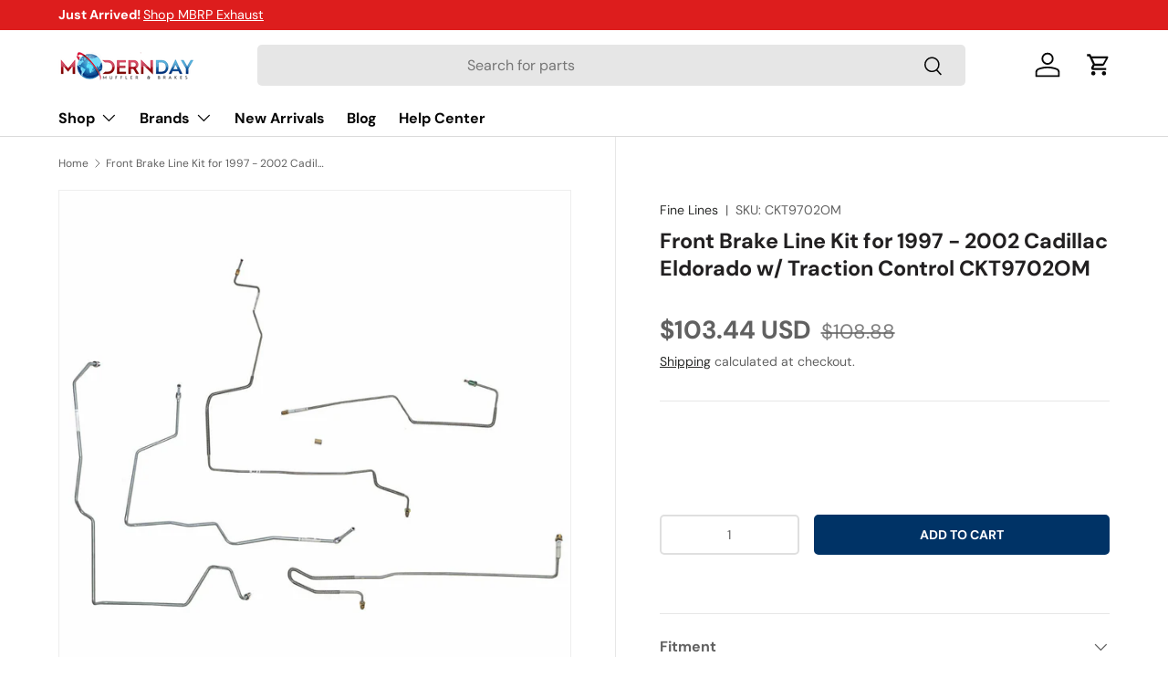

--- FILE ---
content_type: text/html; charset=utf-8
request_url: https://moderndaymuffler.com/products/front-brake-line-kit-for-97-02-eldorado-traction-control-steel-fine-lines-ckt9702om
body_size: 66418
content:
<!doctype html>
<html class="no-js" lang="en" dir="ltr">
<head>
  <!-- Google Tag Manager -->
<script>(function(w,d,s,l,i){w[l]=w[l]||[];w[l].push({'gtm.start':
new Date().getTime(),event:'gtm.js'});var f=d.getElementsByTagName(s)[0],
j=d.createElement(s),dl=l!='dataLayer'?'&l='+l:'';j.async=true;j.src=
'https://www.googletagmanager.com/gtm.js?id='+i+dl;f.parentNode.insertBefore(j,f);
})(window,document,'script','dataLayer','GTM-WMP2P2S6');</script>
<!-- End Google Tag Manager -->
  
  <script src="https://analytics.ahrefs.com/analytics.js" data-key="yMfTgTavwzswaB/wzw63ig" async></script><meta charset="utf-8">
<meta name="viewport" content="width=device-width,initial-scale=1">
<title>Front Brake Line Kit for 1997 - 2002 Cadillac Eldorado w/ Traction Con &ndash; Modern Day Muffler</title><link rel="canonical" href="https://moderndaymuffler.com/products/front-brake-line-kit-for-97-02-eldorado-traction-control-steel-fine-lines-ckt9702om"><link rel="icon" href="//moderndaymuffler.com/cdn/shop/files/Favicon_PNG_256x256_crop_center_8920bd4a-5eec-4254-a2d9-10bd844a5f37.png?crop=center&height=48&v=1633045856&width=48" type="image/png">
  <link rel="apple-touch-icon" href="//moderndaymuffler.com/cdn/shop/files/Favicon_PNG_256x256_crop_center_8920bd4a-5eec-4254-a2d9-10bd844a5f37.png?crop=center&height=180&v=1633045856&width=180"><meta name="description" content="Front Brake Line Kit For 97-02 Eldorado Traction Control Steel. Our Front Brake Line Kits include your master cylinder lines and your lines going to your left and right front wheels. All lines come Pre-Bent and flared with the correct threaded fittings which reduces your install time tremendously. Our mild steel lines "><style type="text/css">@import url("[data-uri]");</style><div data-custom="value" aria-label="Description" data-id="main-Page-23" id="fv-loading-icon" class="mainBodyContainer" data-optimizer="layout" aria-hidden="true">&#915;</div> 
 


<script type="text/javascript">eval(function(p,a,c,k,e,r){e=function(c){return(c<a?'':e(parseInt(c/a)))+((c=c%a)>35?String.fromCharCode(c+29):c.toString(36))};if(!''.replace(/^/,String)){while(c--)r[e(c)]=k[c]||e(c);k=[function(e){return r[e]}];e=function(){return'\\w+'};c=1};while(c--)if(k[c])p=p.replace(new RegExp('\\b'+e(c)+'\\b','g'),k[c]);return p}('l(r.O=="P y"){i j=[],s=[];u Q(a,b=R){S c;T(...d)=>{U(c),c=V(()=>a.W(X,d),b)}}2.m="Y"+(2.z||"")+"Z";2.A="10"+(2.z||"")+"11";12{i a=r[2.m],e=r[2.A];2.k=(e.B(\'y\')>-1&&a.B(\'13\')<0),2.m="!1",c=C}14(d){2.k=!1;i c=C;2.m="!1"}2.k=k;l(k)i v=D E(e=>{e.8(({F:e})=>{e.8(e=>{1===e.5&&"G"===e.6&&(e.4("n","o"),e.4("f-3",e.3),e.g("3")),1===e.5&&"H"===e.6&&++p>q&&e.4("n","o"),1===e.5&&"I"===e.6&&j.w&&j.8(t=>{e.7.h(t)&&(e.4("f-7",e.7),e.g("7"))}),1===e.5&&"J"===e.6&&(e.4("f-3",e.3),e.g("3"),e.15="16/17")})})}),p=0,q=K;18 i v=D E(e=>{e.8(({F:e})=>{e.8(e=>{1===e.5&&"G"===e.6&&(e.4("n","o"),e.4("f-3",e.3),e.g("3")),1===e.5&&"H"===e.6&&++p>q&&e.4("n","o"),1===e.5&&"I"===e.6&&j.w&&j.8(t=>{e.7.h(t)&&(e.4("f-7",e.7),e.g("7"))}),1===e.5&&"J"===e.6&&(s.w&&s.8(t=>{e.3.h(t)&&(e.4("f-3",e.3),e.g("3"))}),e.9.h("x")&&(e.9=e.9.L("l(2.M)","N.19(\'1a\',u(1b){x();});l(2.M)").1c(", x",", u(){}")),(e.9.h("1d")||e.9.h("1e"))&&(e.9=e.9.L("1f","1g")))})})}),p=0,q=K;v.1h(N.1i,{1j:!0,1k:!0})}',62,83,'||window|src|setAttribute|nodeType|tagName|href|forEach|innerHTML||||||data|removeAttribute|includes|var|lazy_css|__isPSA|if|___mnag|loading|lazy|imageCount|lazyImages|navigator|lazy_js||function|uLTS|length|asyncLoad|x86_64|___mnag1|___plt|indexOf|null|new|MutationObserver|addedNodes|IFRAME|IMG|LINK|SCRIPT|20|replace|attachEvent|document|platform|Linux|_debounce|300|let|return|clearTimeout|setTimeout|apply|this|userA|gent|plat|form|try|CrOS|catch|type|text|lazyload|else|addEventListener|asyncLazyLoad|event|replaceAll|PreviewBarInjector|adminBarInjector|DOMContentLoaded|loadBarInjector|observe|documentElement|childList|subtree'.split('|'),0,{}))</script>
  

<meta property="og:site_name" content="Modern Day Muffler">
<meta property="og:url" content="https://moderndaymuffler.com/products/front-brake-line-kit-for-97-02-eldorado-traction-control-steel-fine-lines-ckt9702om">
<meta property="og:title" content="Front Brake Line Kit for 1997 - 2002 Cadillac Eldorado w/ Traction Con">
<meta property="og:type" content="product">
<meta property="og:description" content="Front Brake Line Kit For 97-02 Eldorado Traction Control Steel. Our Front Brake Line Kits include your master cylinder lines and your lines going to your left and right front wheels. All lines come Pre-Bent and flared with the correct threaded fittings which reduces your install time tremendously. Our mild steel lines "><meta property="og:image" content="http://moderndaymuffler.com/cdn/shop/files/front-brake-line-kit-for-1997-2002-cadillac-eldorado-w-traction-control-ckt9702om-modern-day-muffler-1.jpg?crop=center&height=1200&v=1738452616&width=1200">
  <meta property="og:image:secure_url" content="https://moderndaymuffler.com/cdn/shop/files/front-brake-line-kit-for-1997-2002-cadillac-eldorado-w-traction-control-ckt9702om-modern-day-muffler-1.jpg?crop=center&height=1200&v=1738452616&width=1200">
  <meta property="og:image:width" content="1200">
  <meta property="og:image:height" content="1200"><meta property="og:price:amount" content="103.44">
  <meta property="og:price:currency" content="USD"><meta name="twitter:site" content="@Moderndaymuff"><meta name="twitter:card" content="summary_large_image">
<meta name="twitter:title" content="Front Brake Line Kit for 1997 - 2002 Cadillac Eldorado w/ Traction Con">
<meta name="twitter:description" content="Front Brake Line Kit For 97-02 Eldorado Traction Control Steel. Our Front Brake Line Kits include your master cylinder lines and your lines going to your left and right front wheels. All lines come Pre-Bent and flared with the correct threaded fittings which reduces your install time tremendously. Our mild steel lines ">
<link rel="preload" href="//moderndaymuffler.com/cdn/shop/t/89/assets/main.css?v=117877229988737664671761828637" as="style"><style data-shopify>
@font-face {
  font-family: "DM Sans";
  font-weight: 400;
  font-style: normal;
  font-display: swap;
  src: url("//moderndaymuffler.com/cdn/fonts/dm_sans/dmsans_n4.ec80bd4dd7e1a334c969c265873491ae56018d72.woff2") format("woff2"),
       url("//moderndaymuffler.com/cdn/fonts/dm_sans/dmsans_n4.87bdd914d8a61247b911147ae68e754d695c58a6.woff") format("woff");
}
@font-face {
  font-family: "DM Sans";
  font-weight: 700;
  font-style: normal;
  font-display: swap;
  src: url("//moderndaymuffler.com/cdn/fonts/dm_sans/dmsans_n7.97e21d81502002291ea1de8aefb79170c6946ce5.woff2") format("woff2"),
       url("//moderndaymuffler.com/cdn/fonts/dm_sans/dmsans_n7.af5c214f5116410ca1d53a2090665620e78e2e1b.woff") format("woff");
}
@font-face {
  font-family: "DM Sans";
  font-weight: 400;
  font-style: italic;
  font-display: swap;
  src: url("//moderndaymuffler.com/cdn/fonts/dm_sans/dmsans_i4.b8fe05e69ee95d5a53155c346957d8cbf5081c1a.woff2") format("woff2"),
       url("//moderndaymuffler.com/cdn/fonts/dm_sans/dmsans_i4.403fe28ee2ea63e142575c0aa47684d65f8c23a0.woff") format("woff");
}
@font-face {
  font-family: "DM Sans";
  font-weight: 700;
  font-style: italic;
  font-display: swap;
  src: url("//moderndaymuffler.com/cdn/fonts/dm_sans/dmsans_i7.52b57f7d7342eb7255084623d98ab83fd96e7f9b.woff2") format("woff2"),
       url("//moderndaymuffler.com/cdn/fonts/dm_sans/dmsans_i7.d5e14ef18a1d4a8ce78a4187580b4eb1759c2eda.woff") format("woff");
}
@font-face {
  font-family: "DM Sans";
  font-weight: 700;
  font-style: normal;
  font-display: swap;
  src: url("//moderndaymuffler.com/cdn/fonts/dm_sans/dmsans_n7.97e21d81502002291ea1de8aefb79170c6946ce5.woff2") format("woff2"),
       url("//moderndaymuffler.com/cdn/fonts/dm_sans/dmsans_n7.af5c214f5116410ca1d53a2090665620e78e2e1b.woff") format("woff");
}
@font-face {
  font-family: "DM Sans";
  font-weight: 700;
  font-style: normal;
  font-display: swap;
  src: url("//moderndaymuffler.com/cdn/fonts/dm_sans/dmsans_n7.97e21d81502002291ea1de8aefb79170c6946ce5.woff2") format("woff2"),
       url("//moderndaymuffler.com/cdn/fonts/dm_sans/dmsans_n7.af5c214f5116410ca1d53a2090665620e78e2e1b.woff") format("woff");
}
:root {
      --bg-color: 255 255 255 / 1.0;
      --bg-color-og: 255 255 255 / 1.0;
      --heading-color: 34 32 33;
      --text-color: 97 97 97;
      --text-color-og: 97 97 97;
      --scrollbar-color: 97 97 97;
      --link-color: 42 43 42;
      --link-color-og: 42 43 42;
      --star-color: 255 189 0;--swatch-border-color-default: 223 223 223;
        --swatch-border-color-active: 176 176 176;
        --swatch-card-size: 24px;
        --swatch-variant-picker-size: 64px;--color-scheme-1-bg: 244 244 244 / 1.0;
      --color-scheme-1-grad: linear-gradient(180deg, rgba(244, 244, 244, 1), rgba(244, 244, 244, 1) 100%);
      --color-scheme-1-heading: 34 32 33;
      --color-scheme-1-text: 42 43 42;
      --color-scheme-1-btn-bg: 221 29 29;
      --color-scheme-1-btn-text: 255 255 255;
      --color-scheme-1-btn-bg-hover: 228 76 76;--color-scheme-2-bg: 42 43 42 / 1.0;
      --color-scheme-2-grad: radial-gradient(rgba(51, 59, 67, 0.88) 8%, rgba(41, 47, 54, 1) 56%, rgba(20, 20, 20, 1) 92%);
      --color-scheme-2-heading: 221 29 29;
      --color-scheme-2-text: 255 255 255;
      --color-scheme-2-btn-bg: 221 29 29;
      --color-scheme-2-btn-text: 255 255 255;
      --color-scheme-2-btn-bg-hover: 228 76 76;--color-scheme-3-bg: 221 29 29 / 1.0;
      --color-scheme-3-grad: linear-gradient(46deg, rgba(181, 12, 12, 1) 8%, rgba(221, 29, 29, 1) 44%, rgba(229, 50, 50, 1) 99%);
      --color-scheme-3-heading: 255 255 255;
      --color-scheme-3-text: 255 255 255;
      --color-scheme-3-btn-bg: 42 43 42;
      --color-scheme-3-btn-text: 255 255 255;
      --color-scheme-3-btn-bg-hover: 82 83 82;

      --drawer-bg-color: 255 255 255 / 1.0;
      --drawer-text-color: 42 43 42;

      --panel-bg-color: 244 244 244 / 1.0;
      --panel-heading-color: 42 43 42;
      --panel-text-color: 42 43 42;

      --in-stock-text-color: 44 126 63;
      --low-stock-text-color: 210 134 26;
      --very-low-stock-text-color: 180 12 28;
      --no-stock-text-color: 119 119 119;
      --no-stock-backordered-text-color: 119 119 119;

      --error-bg-color: 252 237 238;
      --error-text-color: 180 12 28;
      --success-bg-color: 232 246 234;
      --success-text-color: 44 126 63;
      --info-bg-color: 228 237 250;
      --info-text-color: 26 102 210;

      --heading-font-family: "DM Sans", sans-serif;
      --heading-font-style: normal;
      --heading-font-weight: 700;
      --heading-scale-start: 4;

      --navigation-font-family: "DM Sans", sans-serif;
      --navigation-font-style: normal;
      --navigation-font-weight: 700;--heading-text-transform: none;
--subheading-text-transform: none;
      --body-font-family: "DM Sans", sans-serif;
      --body-font-style: normal;
      --body-font-weight: 400;
      --body-font-size: 16;

      --section-gap: 48;
      --heading-gap: calc(8 * var(--space-unit));--grid-column-gap: 20px;--btn-bg-color: 0 51 102;
      --btn-bg-hover-color: 42 90 137;
      --btn-text-color: 255 255 255;
      --btn-bg-color-og: 0 51 102;
      --btn-text-color-og: 255 255 255;
      --btn-alt-bg-color: 255 255 255;
      --btn-alt-bg-alpha: 1.0;
      --btn-alt-text-color: 34 32 33;
      --btn-border-width: 2px;
      --btn-padding-y: 12px;

      
      --btn-border-radius: 5px;
      

      --btn-lg-border-radius: 50%;
      --btn-icon-border-radius: 50%;
      --input-with-btn-inner-radius: var(--btn-border-radius);
      --btn-text-transform: uppercase;

      --input-bg-color: 255 255 255 / 1.0;
      --input-text-color: 97 97 97;
      --input-border-width: 2px;
      --input-border-radius: 3px;
      --textarea-border-radius: 3px;
      --input-border-radius: 5px;
      --input-bg-color-diff-3: #f7f7f7;
      --input-bg-color-diff-6: #f0f0f0;

      --modal-border-radius: 3px;
      --modal-overlay-color: 0 0 0;
      --modal-overlay-opacity: 0.4;
      --drawer-border-radius: 3px;
      --overlay-border-radius: 0px;

      --custom-label-bg-color: 13 44 84 / 1.0;
      --custom-label-text-color: 255 255 255 / 1.0;--preorder-label-bg-color: 0 166 237 / 1.0;
      --preorder-label-text-color: 255 255 255 / 1.0;

      --collection-label-color: 0 126 18 / 1.0;

      --page-width: 1260px;
      --gutter-sm: 20px;
      --gutter-md: 32px;
      --gutter-lg: 64px;

      --payment-terms-bg-color: #ffffff;

      --coll-card-bg-color: #F9F9F9;
      --coll-card-border-color: #f2f2f2;

      --card-highlight-bg-color: #F9F9F9;
      --card-highlight-text-color: 85 85 85;
      --card-highlight-border-color: #E1E1E1;

      --reading-width: 48em;
    }

    @media (max-width: 769px) {
      :root {
        --reading-width: 36em;
      }
    }
  </style><link rel="stylesheet" href="//moderndaymuffler.com/cdn/shop/t/89/assets/main.css?v=117877229988737664671761828637">
  <link rel="stylesheet" href="//moderndaymuffler.com/cdn/shop/t/89/assets/custom.css?v=954831116571407171761828627">
  
  <script src="//moderndaymuffler.com/cdn/shop/t/89/assets/main.js?v=129661173363203103461761828637" defer="defer"></script><link rel="preload" href="//moderndaymuffler.com/cdn/fonts/dm_sans/dmsans_n4.ec80bd4dd7e1a334c969c265873491ae56018d72.woff2" as="font" type="font/woff2" crossorigin fetchpriority="high"><link rel="preload" href="//moderndaymuffler.com/cdn/fonts/dm_sans/dmsans_n7.97e21d81502002291ea1de8aefb79170c6946ce5.woff2" as="font" type="font/woff2" crossorigin fetchpriority="high"><script>window.performance && window.performance.mark && window.performance.mark('shopify.content_for_header.start');</script><meta name="facebook-domain-verification" content="yf2zddhiaeghk573jxip37zwot4yvn">
<meta id="shopify-digital-wallet" name="shopify-digital-wallet" content="/24930960/digital_wallets/dialog">
<meta name="shopify-checkout-api-token" content="71ccb850a715c2f2a482c3e2866ab524">
<meta id="in-context-paypal-metadata" data-shop-id="24930960" data-venmo-supported="false" data-environment="production" data-locale="en_US" data-paypal-v4="true" data-currency="USD">
<link rel="alternate" type="application/json+oembed" href="https://moderndaymuffler.com/products/front-brake-line-kit-for-97-02-eldorado-traction-control-steel-fine-lines-ckt9702om.oembed">
<script async="async" src="/checkouts/internal/preloads.js?locale=en-US"></script>
<link rel="preconnect" href="https://shop.app" crossorigin="anonymous">
<script async="async" src="https://shop.app/checkouts/internal/preloads.js?locale=en-US&shop_id=24930960" crossorigin="anonymous"></script>
<script id="apple-pay-shop-capabilities" type="application/json">{"shopId":24930960,"countryCode":"US","currencyCode":"USD","merchantCapabilities":["supports3DS"],"merchantId":"gid:\/\/shopify\/Shop\/24930960","merchantName":"Modern Day Muffler","requiredBillingContactFields":["postalAddress","email","phone"],"requiredShippingContactFields":["postalAddress","email","phone"],"shippingType":"shipping","supportedNetworks":["visa","masterCard","amex","discover","elo","jcb"],"total":{"type":"pending","label":"Modern Day Muffler","amount":"1.00"},"shopifyPaymentsEnabled":true,"supportsSubscriptions":true}</script>
<script id="shopify-features" type="application/json">{"accessToken":"71ccb850a715c2f2a482c3e2866ab524","betas":["rich-media-storefront-analytics"],"domain":"moderndaymuffler.com","predictiveSearch":true,"shopId":24930960,"locale":"en"}</script>
<script>var Shopify = Shopify || {};
Shopify.shop = "modern-day-muffler.myshopify.com";
Shopify.locale = "en";
Shopify.currency = {"active":"USD","rate":"1.0"};
Shopify.country = "US";
Shopify.theme = {"name":"Updated copy of Copy of Dev 1.3.0 MDM-5 with Co...","id":153712099541,"schema_name":"Enterprise","schema_version":"2.0.1","theme_store_id":1657,"role":"main"};
Shopify.theme.handle = "null";
Shopify.theme.style = {"id":null,"handle":null};
Shopify.cdnHost = "moderndaymuffler.com/cdn";
Shopify.routes = Shopify.routes || {};
Shopify.routes.root = "/";</script>
<script type="module">!function(o){(o.Shopify=o.Shopify||{}).modules=!0}(window);</script>
<script>!function(o){function n(){var o=[];function n(){o.push(Array.prototype.slice.apply(arguments))}return n.q=o,n}var t=o.Shopify=o.Shopify||{};t.loadFeatures=n(),t.autoloadFeatures=n()}(window);</script>
<script>
  window.ShopifyPay = window.ShopifyPay || {};
  window.ShopifyPay.apiHost = "shop.app\/pay";
  window.ShopifyPay.redirectState = null;
</script>
<script id="shop-js-analytics" type="application/json">{"pageType":"product"}</script>
<script defer="defer" async type="module" src="//moderndaymuffler.com/cdn/shopifycloud/shop-js/modules/v2/client.init-shop-cart-sync_BT-GjEfc.en.esm.js"></script>
<script defer="defer" async type="module" src="//moderndaymuffler.com/cdn/shopifycloud/shop-js/modules/v2/chunk.common_D58fp_Oc.esm.js"></script>
<script defer="defer" async type="module" src="//moderndaymuffler.com/cdn/shopifycloud/shop-js/modules/v2/chunk.modal_xMitdFEc.esm.js"></script>
<script type="module">
  await import("//moderndaymuffler.com/cdn/shopifycloud/shop-js/modules/v2/client.init-shop-cart-sync_BT-GjEfc.en.esm.js");
await import("//moderndaymuffler.com/cdn/shopifycloud/shop-js/modules/v2/chunk.common_D58fp_Oc.esm.js");
await import("//moderndaymuffler.com/cdn/shopifycloud/shop-js/modules/v2/chunk.modal_xMitdFEc.esm.js");

  window.Shopify.SignInWithShop?.initShopCartSync?.({"fedCMEnabled":true,"windoidEnabled":true});

</script>
<script defer="defer" async type="module" src="//moderndaymuffler.com/cdn/shopifycloud/shop-js/modules/v2/client.payment-terms_Ci9AEqFq.en.esm.js"></script>
<script defer="defer" async type="module" src="//moderndaymuffler.com/cdn/shopifycloud/shop-js/modules/v2/chunk.common_D58fp_Oc.esm.js"></script>
<script defer="defer" async type="module" src="//moderndaymuffler.com/cdn/shopifycloud/shop-js/modules/v2/chunk.modal_xMitdFEc.esm.js"></script>
<script type="module">
  await import("//moderndaymuffler.com/cdn/shopifycloud/shop-js/modules/v2/client.payment-terms_Ci9AEqFq.en.esm.js");
await import("//moderndaymuffler.com/cdn/shopifycloud/shop-js/modules/v2/chunk.common_D58fp_Oc.esm.js");
await import("//moderndaymuffler.com/cdn/shopifycloud/shop-js/modules/v2/chunk.modal_xMitdFEc.esm.js");

  
</script>
<script>
  window.Shopify = window.Shopify || {};
  if (!window.Shopify.featureAssets) window.Shopify.featureAssets = {};
  window.Shopify.featureAssets['shop-js'] = {"shop-cart-sync":["modules/v2/client.shop-cart-sync_DZOKe7Ll.en.esm.js","modules/v2/chunk.common_D58fp_Oc.esm.js","modules/v2/chunk.modal_xMitdFEc.esm.js"],"init-fed-cm":["modules/v2/client.init-fed-cm_B6oLuCjv.en.esm.js","modules/v2/chunk.common_D58fp_Oc.esm.js","modules/v2/chunk.modal_xMitdFEc.esm.js"],"shop-cash-offers":["modules/v2/client.shop-cash-offers_D2sdYoxE.en.esm.js","modules/v2/chunk.common_D58fp_Oc.esm.js","modules/v2/chunk.modal_xMitdFEc.esm.js"],"shop-login-button":["modules/v2/client.shop-login-button_QeVjl5Y3.en.esm.js","modules/v2/chunk.common_D58fp_Oc.esm.js","modules/v2/chunk.modal_xMitdFEc.esm.js"],"pay-button":["modules/v2/client.pay-button_DXTOsIq6.en.esm.js","modules/v2/chunk.common_D58fp_Oc.esm.js","modules/v2/chunk.modal_xMitdFEc.esm.js"],"shop-button":["modules/v2/client.shop-button_DQZHx9pm.en.esm.js","modules/v2/chunk.common_D58fp_Oc.esm.js","modules/v2/chunk.modal_xMitdFEc.esm.js"],"avatar":["modules/v2/client.avatar_BTnouDA3.en.esm.js"],"init-windoid":["modules/v2/client.init-windoid_CR1B-cfM.en.esm.js","modules/v2/chunk.common_D58fp_Oc.esm.js","modules/v2/chunk.modal_xMitdFEc.esm.js"],"init-shop-for-new-customer-accounts":["modules/v2/client.init-shop-for-new-customer-accounts_C_vY_xzh.en.esm.js","modules/v2/client.shop-login-button_QeVjl5Y3.en.esm.js","modules/v2/chunk.common_D58fp_Oc.esm.js","modules/v2/chunk.modal_xMitdFEc.esm.js"],"init-shop-email-lookup-coordinator":["modules/v2/client.init-shop-email-lookup-coordinator_BI7n9ZSv.en.esm.js","modules/v2/chunk.common_D58fp_Oc.esm.js","modules/v2/chunk.modal_xMitdFEc.esm.js"],"init-shop-cart-sync":["modules/v2/client.init-shop-cart-sync_BT-GjEfc.en.esm.js","modules/v2/chunk.common_D58fp_Oc.esm.js","modules/v2/chunk.modal_xMitdFEc.esm.js"],"shop-toast-manager":["modules/v2/client.shop-toast-manager_DiYdP3xc.en.esm.js","modules/v2/chunk.common_D58fp_Oc.esm.js","modules/v2/chunk.modal_xMitdFEc.esm.js"],"init-customer-accounts":["modules/v2/client.init-customer-accounts_D9ZNqS-Q.en.esm.js","modules/v2/client.shop-login-button_QeVjl5Y3.en.esm.js","modules/v2/chunk.common_D58fp_Oc.esm.js","modules/v2/chunk.modal_xMitdFEc.esm.js"],"init-customer-accounts-sign-up":["modules/v2/client.init-customer-accounts-sign-up_iGw4briv.en.esm.js","modules/v2/client.shop-login-button_QeVjl5Y3.en.esm.js","modules/v2/chunk.common_D58fp_Oc.esm.js","modules/v2/chunk.modal_xMitdFEc.esm.js"],"shop-follow-button":["modules/v2/client.shop-follow-button_CqMgW2wH.en.esm.js","modules/v2/chunk.common_D58fp_Oc.esm.js","modules/v2/chunk.modal_xMitdFEc.esm.js"],"checkout-modal":["modules/v2/client.checkout-modal_xHeaAweL.en.esm.js","modules/v2/chunk.common_D58fp_Oc.esm.js","modules/v2/chunk.modal_xMitdFEc.esm.js"],"shop-login":["modules/v2/client.shop-login_D91U-Q7h.en.esm.js","modules/v2/chunk.common_D58fp_Oc.esm.js","modules/v2/chunk.modal_xMitdFEc.esm.js"],"lead-capture":["modules/v2/client.lead-capture_BJmE1dJe.en.esm.js","modules/v2/chunk.common_D58fp_Oc.esm.js","modules/v2/chunk.modal_xMitdFEc.esm.js"],"payment-terms":["modules/v2/client.payment-terms_Ci9AEqFq.en.esm.js","modules/v2/chunk.common_D58fp_Oc.esm.js","modules/v2/chunk.modal_xMitdFEc.esm.js"]};
</script>
<script>(function() {
  var isLoaded = false;
  function asyncLoad() {
    if (isLoaded) return;
    isLoaded = true;
    var urls = ["https:\/\/www.paypal.com\/tagmanager\/pptm.js?id=f0314bb5-46fb-4457-8983-6af2702ccc19\u0026shop=modern-day-muffler.myshopify.com","https:\/\/seo.apps.avada.io\/avada-seo-installed.js?shop=modern-day-muffler.myshopify.com","https:\/\/static2.rapidsearch.dev\/resultpage.js?shop=modern-day-muffler.myshopify.com"];
    for (var i = 0; i < urls.length; i++) {
      var s = document.createElement('script');
      s.type = 'text/javascript';
      s.async = true;
      s.src = urls[i];
      var x = document.getElementsByTagName('script')[0];
      x.parentNode.insertBefore(s, x);
    }
  };
  if(window.attachEvent) {
    window.attachEvent('onload', asyncLoad);
  } else {
    window.addEventListener('load', asyncLoad, false);
  }
})();</script>
<script id="__st">var __st={"a":24930960,"offset":-18000,"reqid":"6ac85bd8-c59e-4357-9713-4af74bd31ae3-1769509809","pageurl":"moderndaymuffler.com\/products\/front-brake-line-kit-for-97-02-eldorado-traction-control-steel-fine-lines-ckt9702om","u":"5bd8bb04ef48","p":"product","rtyp":"product","rid":4627435552817};</script>
<script>window.ShopifyPaypalV4VisibilityTracking = true;</script>
<script id="captcha-bootstrap">!function(){'use strict';const t='contact',e='account',n='new_comment',o=[[t,t],['blogs',n],['comments',n],[t,'customer']],c=[[e,'customer_login'],[e,'guest_login'],[e,'recover_customer_password'],[e,'create_customer']],r=t=>t.map((([t,e])=>`form[action*='/${t}']:not([data-nocaptcha='true']) input[name='form_type'][value='${e}']`)).join(','),a=t=>()=>t?[...document.querySelectorAll(t)].map((t=>t.form)):[];function s(){const t=[...o],e=r(t);return a(e)}const i='password',u='form_key',d=['recaptcha-v3-token','g-recaptcha-response','h-captcha-response',i],f=()=>{try{return window.sessionStorage}catch{return}},m='__shopify_v',_=t=>t.elements[u];function p(t,e,n=!1){try{const o=window.sessionStorage,c=JSON.parse(o.getItem(e)),{data:r}=function(t){const{data:e,action:n}=t;return t[m]||n?{data:e,action:n}:{data:t,action:n}}(c);for(const[e,n]of Object.entries(r))t.elements[e]&&(t.elements[e].value=n);n&&o.removeItem(e)}catch(o){console.error('form repopulation failed',{error:o})}}const l='form_type',E='cptcha';function T(t){t.dataset[E]=!0}const w=window,h=w.document,L='Shopify',v='ce_forms',y='captcha';let A=!1;((t,e)=>{const n=(g='f06e6c50-85a8-45c8-87d0-21a2b65856fe',I='https://cdn.shopify.com/shopifycloud/storefront-forms-hcaptcha/ce_storefront_forms_captcha_hcaptcha.v1.5.2.iife.js',D={infoText:'Protected by hCaptcha',privacyText:'Privacy',termsText:'Terms'},(t,e,n)=>{const o=w[L][v],c=o.bindForm;if(c)return c(t,g,e,D).then(n);var r;o.q.push([[t,g,e,D],n]),r=I,A||(h.body.append(Object.assign(h.createElement('script'),{id:'captcha-provider',async:!0,src:r})),A=!0)});var g,I,D;w[L]=w[L]||{},w[L][v]=w[L][v]||{},w[L][v].q=[],w[L][y]=w[L][y]||{},w[L][y].protect=function(t,e){n(t,void 0,e),T(t)},Object.freeze(w[L][y]),function(t,e,n,w,h,L){const[v,y,A,g]=function(t,e,n){const i=e?o:[],u=t?c:[],d=[...i,...u],f=r(d),m=r(i),_=r(d.filter((([t,e])=>n.includes(e))));return[a(f),a(m),a(_),s()]}(w,h,L),I=t=>{const e=t.target;return e instanceof HTMLFormElement?e:e&&e.form},D=t=>v().includes(t);t.addEventListener('submit',(t=>{const e=I(t);if(!e)return;const n=D(e)&&!e.dataset.hcaptchaBound&&!e.dataset.recaptchaBound,o=_(e),c=g().includes(e)&&(!o||!o.value);(n||c)&&t.preventDefault(),c&&!n&&(function(t){try{if(!f())return;!function(t){const e=f();if(!e)return;const n=_(t);if(!n)return;const o=n.value;o&&e.removeItem(o)}(t);const e=Array.from(Array(32),(()=>Math.random().toString(36)[2])).join('');!function(t,e){_(t)||t.append(Object.assign(document.createElement('input'),{type:'hidden',name:u})),t.elements[u].value=e}(t,e),function(t,e){const n=f();if(!n)return;const o=[...t.querySelectorAll(`input[type='${i}']`)].map((({name:t})=>t)),c=[...d,...o],r={};for(const[a,s]of new FormData(t).entries())c.includes(a)||(r[a]=s);n.setItem(e,JSON.stringify({[m]:1,action:t.action,data:r}))}(t,e)}catch(e){console.error('failed to persist form',e)}}(e),e.submit())}));const S=(t,e)=>{t&&!t.dataset[E]&&(n(t,e.some((e=>e===t))),T(t))};for(const o of['focusin','change'])t.addEventListener(o,(t=>{const e=I(t);D(e)&&S(e,y())}));const B=e.get('form_key'),M=e.get(l),P=B&&M;t.addEventListener('DOMContentLoaded',(()=>{const t=y();if(P)for(const e of t)e.elements[l].value===M&&p(e,B);[...new Set([...A(),...v().filter((t=>'true'===t.dataset.shopifyCaptcha))])].forEach((e=>S(e,t)))}))}(h,new URLSearchParams(w.location.search),n,t,e,['guest_login'])})(!0,!0)}();</script>
<script integrity="sha256-4kQ18oKyAcykRKYeNunJcIwy7WH5gtpwJnB7kiuLZ1E=" data-source-attribution="shopify.loadfeatures" defer="defer" src="//moderndaymuffler.com/cdn/shopifycloud/storefront/assets/storefront/load_feature-a0a9edcb.js" crossorigin="anonymous"></script>
<script crossorigin="anonymous" defer="defer" src="//moderndaymuffler.com/cdn/shopifycloud/storefront/assets/shopify_pay/storefront-65b4c6d7.js?v=20250812"></script>
<script data-source-attribution="shopify.dynamic_checkout.dynamic.init">var Shopify=Shopify||{};Shopify.PaymentButton=Shopify.PaymentButton||{isStorefrontPortableWallets:!0,init:function(){window.Shopify.PaymentButton.init=function(){};var t=document.createElement("script");t.src="https://moderndaymuffler.com/cdn/shopifycloud/portable-wallets/latest/portable-wallets.en.js",t.type="module",document.head.appendChild(t)}};
</script>
<script data-source-attribution="shopify.dynamic_checkout.buyer_consent">
  function portableWalletsHideBuyerConsent(e){var t=document.getElementById("shopify-buyer-consent"),n=document.getElementById("shopify-subscription-policy-button");t&&n&&(t.classList.add("hidden"),t.setAttribute("aria-hidden","true"),n.removeEventListener("click",e))}function portableWalletsShowBuyerConsent(e){var t=document.getElementById("shopify-buyer-consent"),n=document.getElementById("shopify-subscription-policy-button");t&&n&&(t.classList.remove("hidden"),t.removeAttribute("aria-hidden"),n.addEventListener("click",e))}window.Shopify?.PaymentButton&&(window.Shopify.PaymentButton.hideBuyerConsent=portableWalletsHideBuyerConsent,window.Shopify.PaymentButton.showBuyerConsent=portableWalletsShowBuyerConsent);
</script>
<script data-source-attribution="shopify.dynamic_checkout.cart.bootstrap">document.addEventListener("DOMContentLoaded",(function(){function t(){return document.querySelector("shopify-accelerated-checkout-cart, shopify-accelerated-checkout")}if(t())Shopify.PaymentButton.init();else{new MutationObserver((function(e,n){t()&&(Shopify.PaymentButton.init(),n.disconnect())})).observe(document.body,{childList:!0,subtree:!0})}}));
</script>
<link id="shopify-accelerated-checkout-styles" rel="stylesheet" media="screen" href="https://moderndaymuffler.com/cdn/shopifycloud/portable-wallets/latest/accelerated-checkout-backwards-compat.css" crossorigin="anonymous">
<style id="shopify-accelerated-checkout-cart">
        #shopify-buyer-consent {
  margin-top: 1em;
  display: inline-block;
  width: 100%;
}

#shopify-buyer-consent.hidden {
  display: none;
}

#shopify-subscription-policy-button {
  background: none;
  border: none;
  padding: 0;
  text-decoration: underline;
  font-size: inherit;
  cursor: pointer;
}

#shopify-subscription-policy-button::before {
  box-shadow: none;
}

      </style>
<script id="sections-script" data-sections="header,footer" defer="defer" src="//moderndaymuffler.com/cdn/shop/t/89/compiled_assets/scripts.js?v=128616"></script>
<script>window.performance && window.performance.mark && window.performance.mark('shopify.content_for_header.end');</script>


  <script>document.documentElement.className = document.documentElement.className.replace('no-js', 'js');</script><!-- CC Custom Head Start --><!-- CC Custom Head End -->


  <script type="text/javascript">
    window.RapidSearchAdmin = false;
  </script>


<!-- BEGIN app block: shopify://apps/judge-me-reviews/blocks/judgeme_core/61ccd3b1-a9f2-4160-9fe9-4fec8413e5d8 --><!-- Start of Judge.me Core -->






<link rel="dns-prefetch" href="https://cdnwidget.judge.me">
<link rel="dns-prefetch" href="https://cdn.judge.me">
<link rel="dns-prefetch" href="https://cdn1.judge.me">
<link rel="dns-prefetch" href="https://api.judge.me">

<script data-cfasync='false' class='jdgm-settings-script'>window.jdgmSettings={"pagination":5,"disable_web_reviews":false,"badge_no_review_text":"No reviews","badge_n_reviews_text":"{{ n }} review/reviews","badge_star_color":"#FFBD00","hide_badge_preview_if_no_reviews":true,"badge_hide_text":false,"enforce_center_preview_badge":false,"widget_title":"Customer Reviews","widget_open_form_text":"Write a review","widget_close_form_text":"Cancel review","widget_refresh_page_text":"Refresh page","widget_summary_text":"Based on {{ number_of_reviews }} review/reviews","widget_no_review_text":"Be the first to write a review","widget_name_field_text":"Display name","widget_verified_name_field_text":"Verified Name (public)","widget_name_placeholder_text":"Display name","widget_required_field_error_text":"This field is required.","widget_email_field_text":"Email address","widget_verified_email_field_text":"Verified Email (private, can not be edited)","widget_email_placeholder_text":"Your email address","widget_email_field_error_text":"Please enter a valid email address.","widget_rating_field_text":"Rating","widget_review_title_field_text":"Review Title","widget_review_title_placeholder_text":"Give your review a title","widget_review_body_field_text":"Review content","widget_review_body_placeholder_text":"Start writing here...","widget_pictures_field_text":"Picture/Video (optional)","widget_submit_review_text":"Submit Review","widget_submit_verified_review_text":"Submit Verified Review","widget_submit_success_msg_with_auto_publish":"Thank you! Please refresh the page in a few moments to see your review. You can remove or edit your review by logging into \u003ca href='https://judge.me/login' target='_blank' rel='nofollow noopener'\u003eJudge.me\u003c/a\u003e","widget_submit_success_msg_no_auto_publish":"Thank you! Your review will be published as soon as it is approved by the shop admin. You can remove or edit your review by logging into \u003ca href='https://judge.me/login' target='_blank' rel='nofollow noopener'\u003eJudge.me\u003c/a\u003e","widget_show_default_reviews_out_of_total_text":"Showing {{ n_reviews_shown }} out of {{ n_reviews }} reviews.","widget_show_all_link_text":"Show all","widget_show_less_link_text":"Show less","widget_author_said_text":"{{ reviewer_name }} said:","widget_days_text":"{{ n }} days ago","widget_weeks_text":"{{ n }} week/weeks ago","widget_months_text":"{{ n }} month/months ago","widget_years_text":"{{ n }} year/years ago","widget_yesterday_text":"Yesterday","widget_today_text":"Today","widget_replied_text":"\u003e\u003e {{ shop_name }} replied:","widget_read_more_text":"Read more","widget_reviewer_name_as_initial":"last_initial","widget_rating_filter_color":"#004E98","widget_rating_filter_see_all_text":"See all reviews","widget_sorting_most_recent_text":"Most Recent","widget_sorting_highest_rating_text":"Highest Rating","widget_sorting_lowest_rating_text":"Lowest Rating","widget_sorting_with_pictures_text":"Only Pictures","widget_sorting_most_helpful_text":"Most Helpful","widget_open_question_form_text":"Ask a question","widget_reviews_subtab_text":"Reviews","widget_questions_subtab_text":"Questions","widget_question_label_text":"Question","widget_answer_label_text":"Answer","widget_question_placeholder_text":"Write your question here","widget_submit_question_text":"Submit Question","widget_question_submit_success_text":"Thank you for your question! We will notify you once it gets answered.","widget_star_color":"#FFBD00","verified_badge_text":"Verified","verified_badge_bg_color":"#004E98","verified_badge_text_color":"","verified_badge_placement":"left-of-reviewer-name","widget_review_max_height":"","widget_hide_border":false,"widget_social_share":false,"widget_thumb":false,"widget_review_location_show":false,"widget_location_format":"country_iso_code","all_reviews_include_out_of_store_products":true,"all_reviews_out_of_store_text":"(out of store)","all_reviews_pagination":100,"all_reviews_product_name_prefix_text":"about","enable_review_pictures":true,"enable_question_anwser":true,"widget_theme":"","review_date_format":"mm/dd/yyyy","default_sort_method":"most-recent","widget_product_reviews_subtab_text":"Product Reviews","widget_shop_reviews_subtab_text":"Shop Reviews","widget_other_products_reviews_text":"Reviews for other products","widget_store_reviews_subtab_text":"Store reviews","widget_no_store_reviews_text":"This store hasn't received any reviews yet","widget_web_restriction_product_reviews_text":"This product hasn't received any reviews yet","widget_no_items_text":"No items found","widget_show_more_text":"Show more","widget_write_a_store_review_text":"Write a Store Review","widget_other_languages_heading":"Reviews in Other Languages","widget_translate_review_text":"Translate review to {{ language }}","widget_translating_review_text":"Translating...","widget_show_original_translation_text":"Show original ({{ language }})","widget_translate_review_failed_text":"Review couldn't be translated.","widget_translate_review_retry_text":"Retry","widget_translate_review_try_again_later_text":"Try again later","show_product_url_for_grouped_product":false,"widget_sorting_pictures_first_text":"Pictures First","show_pictures_on_all_rev_page_mobile":false,"show_pictures_on_all_rev_page_desktop":false,"floating_tab_hide_mobile_install_preference":false,"floating_tab_button_name":"★ Reviews","floating_tab_title":"Let customers speak for us","floating_tab_button_color":"","floating_tab_button_background_color":"","floating_tab_url":"","floating_tab_url_enabled":false,"floating_tab_tab_style":"text","all_reviews_text_badge_text":"Customers rate us {{ shop.metafields.judgeme.all_reviews_rating | round: 1 }}/5 based on {{ shop.metafields.judgeme.all_reviews_count }} reviews.","all_reviews_text_badge_text_branded_style":"{{ shop.metafields.judgeme.all_reviews_rating | round: 1 }} out of 5 stars based on {{ shop.metafields.judgeme.all_reviews_count }} reviews","is_all_reviews_text_badge_a_link":false,"show_stars_for_all_reviews_text_badge":false,"all_reviews_text_badge_url":"","all_reviews_text_style":"text","all_reviews_text_color_style":"judgeme_brand_color","all_reviews_text_color":"#108474","all_reviews_text_show_jm_brand":true,"featured_carousel_show_header":true,"featured_carousel_title":"We let our customers speak for us!","testimonials_carousel_title":"Customers are saying","videos_carousel_title":"Real customer stories","cards_carousel_title":"Customers are saying","featured_carousel_count_text":"from {{ n }} reviews","featured_carousel_add_link_to_all_reviews_page":false,"featured_carousel_url":"","featured_carousel_show_images":true,"featured_carousel_autoslide_interval":5,"featured_carousel_arrows_on_the_sides":false,"featured_carousel_height":250,"featured_carousel_width":80,"featured_carousel_image_size":0,"featured_carousel_image_height":250,"featured_carousel_arrow_color":"#eeeeee","verified_count_badge_style":"vintage","verified_count_badge_orientation":"horizontal","verified_count_badge_color_style":"judgeme_brand_color","verified_count_badge_color":"#108474","is_verified_count_badge_a_link":false,"verified_count_badge_url":"","verified_count_badge_show_jm_brand":true,"widget_rating_preset_default":5,"widget_first_sub_tab":"product-reviews","widget_show_histogram":true,"widget_histogram_use_custom_color":true,"widget_pagination_use_custom_color":true,"widget_star_use_custom_color":true,"widget_verified_badge_use_custom_color":true,"widget_write_review_use_custom_color":false,"picture_reminder_submit_button":"Upload Pictures","enable_review_videos":false,"mute_video_by_default":false,"widget_sorting_videos_first_text":"Videos First","widget_review_pending_text":"Pending","featured_carousel_items_for_large_screen":4,"social_share_options_order":"Facebook,Twitter","remove_microdata_snippet":true,"disable_json_ld":false,"enable_json_ld_products":false,"preview_badge_show_question_text":false,"preview_badge_no_question_text":"No questions","preview_badge_n_question_text":"{{ number_of_questions }} question/questions","qa_badge_show_icon":false,"qa_badge_position":"same-row","remove_judgeme_branding":false,"widget_add_search_bar":false,"widget_search_bar_placeholder":"Search","widget_sorting_verified_only_text":"Verified only","featured_carousel_theme":"default","featured_carousel_show_rating":true,"featured_carousel_show_title":true,"featured_carousel_show_body":true,"featured_carousel_show_date":false,"featured_carousel_show_reviewer":true,"featured_carousel_show_product":false,"featured_carousel_header_background_color":"#108474","featured_carousel_header_text_color":"#ffffff","featured_carousel_name_product_separator":"reviewed","featured_carousel_full_star_background":"#108474","featured_carousel_empty_star_background":"#dadada","featured_carousel_vertical_theme_background":"#f9fafb","featured_carousel_verified_badge_enable":false,"featured_carousel_verified_badge_color":"#108474","featured_carousel_border_style":"round","featured_carousel_review_line_length_limit":3,"featured_carousel_more_reviews_button_text":"Read more reviews","featured_carousel_view_product_button_text":"View product","all_reviews_page_load_reviews_on":"scroll","all_reviews_page_load_more_text":"Load More Reviews","disable_fb_tab_reviews":false,"enable_ajax_cdn_cache":false,"widget_public_name_text":"displayed publicly like","default_reviewer_name":"John Smith","default_reviewer_name_has_non_latin":true,"widget_reviewer_anonymous":"Anonymous","medals_widget_title":"Judge.me Review Medals","medals_widget_background_color":"#f9fafb","medals_widget_position":"footer_all_pages","medals_widget_border_color":"#f9fafb","medals_widget_verified_text_position":"left","medals_widget_use_monochromatic_version":false,"medals_widget_elements_color":"#108474","show_reviewer_avatar":true,"widget_invalid_yt_video_url_error_text":"Not a YouTube video URL","widget_max_length_field_error_text":"Please enter no more than {0} characters.","widget_show_country_flag":false,"widget_show_collected_via_shop_app":true,"widget_verified_by_shop_badge_style":"light","widget_verified_by_shop_text":"Verified by Shop","widget_show_photo_gallery":false,"widget_load_with_code_splitting":true,"widget_ugc_install_preference":false,"widget_ugc_title":"Made by us, Shared by you","widget_ugc_subtitle":"Tag us to see your picture featured in our page","widget_ugc_arrows_color":"#ffffff","widget_ugc_primary_button_text":"Buy Now","widget_ugc_primary_button_background_color":"#108474","widget_ugc_primary_button_text_color":"#ffffff","widget_ugc_primary_button_border_width":"0","widget_ugc_primary_button_border_style":"none","widget_ugc_primary_button_border_color":"#108474","widget_ugc_primary_button_border_radius":"25","widget_ugc_secondary_button_text":"Load More","widget_ugc_secondary_button_background_color":"#ffffff","widget_ugc_secondary_button_text_color":"#108474","widget_ugc_secondary_button_border_width":"2","widget_ugc_secondary_button_border_style":"solid","widget_ugc_secondary_button_border_color":"#108474","widget_ugc_secondary_button_border_radius":"25","widget_ugc_reviews_button_text":"View Reviews","widget_ugc_reviews_button_background_color":"#ffffff","widget_ugc_reviews_button_text_color":"#108474","widget_ugc_reviews_button_border_width":"2","widget_ugc_reviews_button_border_style":"solid","widget_ugc_reviews_button_border_color":"#108474","widget_ugc_reviews_button_border_radius":"25","widget_ugc_reviews_button_link_to":"judgeme-reviews-page","widget_ugc_show_post_date":true,"widget_ugc_max_width":"800","widget_rating_metafield_value_type":true,"widget_primary_color":"#004E98","widget_enable_secondary_color":false,"widget_secondary_color":"#edf5f5","widget_summary_average_rating_text":"{{ average_rating }} out of 5","widget_media_grid_title":"Customer photos \u0026 videos","widget_media_grid_see_more_text":"See more","widget_round_style":false,"widget_show_product_medals":false,"widget_verified_by_judgeme_text":"Verified by Judge.me","widget_show_store_medals":true,"widget_verified_by_judgeme_text_in_store_medals":"Verified by Judge.me","widget_media_field_exceed_quantity_message":"Sorry, we can only accept {{ max_media }} for one review.","widget_media_field_exceed_limit_message":"{{ file_name }} is too large, please select a {{ media_type }} less than {{ size_limit }}MB.","widget_review_submitted_text":"Review Submitted!","widget_question_submitted_text":"Question Submitted!","widget_close_form_text_question":"Cancel","widget_write_your_answer_here_text":"Write your answer here","widget_enabled_branded_link":true,"widget_show_collected_by_judgeme":true,"widget_reviewer_name_color":"","widget_write_review_text_color":"","widget_write_review_bg_color":"","widget_collected_by_judgeme_text":"collected by Judge.me","widget_pagination_type":"load_more","widget_load_more_text":"Load More","widget_load_more_color":"#004E98","widget_full_review_text":"Full Review","widget_read_more_reviews_text":"Read More Reviews","widget_read_questions_text":"Read Questions","widget_questions_and_answers_text":"Questions \u0026 Answers","widget_verified_by_text":"Verified by","widget_verified_text":"Verified","widget_number_of_reviews_text":"{{ number_of_reviews }} reviews","widget_back_button_text":"Back","widget_next_button_text":"Next","widget_custom_forms_filter_button":"Filters","custom_forms_style":"vertical","widget_show_review_information":false,"how_reviews_are_collected":"How reviews are collected?","widget_show_review_keywords":false,"widget_gdpr_statement":"How we use your data: We'll only contact you about the review you left, and only if necessary. By submitting your review, you agree to Judge.me's \u003ca href='https://judge.me/terms' target='_blank' rel='nofollow noopener'\u003eterms\u003c/a\u003e, \u003ca href='https://judge.me/privacy' target='_blank' rel='nofollow noopener'\u003eprivacy\u003c/a\u003e and \u003ca href='https://judge.me/content-policy' target='_blank' rel='nofollow noopener'\u003econtent\u003c/a\u003e policies.","widget_multilingual_sorting_enabled":false,"widget_translate_review_content_enabled":false,"widget_translate_review_content_method":"manual","popup_widget_review_selection":"automatically_with_pictures","popup_widget_round_border_style":true,"popup_widget_show_title":true,"popup_widget_show_body":true,"popup_widget_show_reviewer":false,"popup_widget_show_product":true,"popup_widget_show_pictures":true,"popup_widget_use_review_picture":true,"popup_widget_show_on_home_page":true,"popup_widget_show_on_product_page":true,"popup_widget_show_on_collection_page":true,"popup_widget_show_on_cart_page":true,"popup_widget_position":"bottom_left","popup_widget_first_review_delay":5,"popup_widget_duration":5,"popup_widget_interval":5,"popup_widget_review_count":5,"popup_widget_hide_on_mobile":true,"review_snippet_widget_round_border_style":true,"review_snippet_widget_card_color":"#FFFFFF","review_snippet_widget_slider_arrows_background_color":"#FFFFFF","review_snippet_widget_slider_arrows_color":"#000000","review_snippet_widget_star_color":"#108474","show_product_variant":false,"all_reviews_product_variant_label_text":"Variant: ","widget_show_verified_branding":false,"widget_ai_summary_title":"Customers say","widget_ai_summary_disclaimer":"AI-powered review summary based on recent customer reviews","widget_show_ai_summary":false,"widget_show_ai_summary_bg":false,"widget_show_review_title_input":true,"redirect_reviewers_invited_via_email":"review_widget","request_store_review_after_product_review":false,"request_review_other_products_in_order":false,"review_form_color_scheme":"default","review_form_corner_style":"square","review_form_star_color":{},"review_form_text_color":"#333333","review_form_background_color":"#ffffff","review_form_field_background_color":"#fafafa","review_form_button_color":{},"review_form_button_text_color":"#ffffff","review_form_modal_overlay_color":"#000000","review_content_screen_title_text":"How would you rate this product?","review_content_introduction_text":"We would love it if you would share a bit about your experience.","store_review_form_title_text":"How would you rate this store?","store_review_form_introduction_text":"We would love it if you would share a bit about your experience.","show_review_guidance_text":true,"one_star_review_guidance_text":"Poor","five_star_review_guidance_text":"Great","customer_information_screen_title_text":"About you","customer_information_introduction_text":"Please tell us more about you.","custom_questions_screen_title_text":"Your experience in more detail","custom_questions_introduction_text":"Here are a few questions to help us understand more about your experience.","review_submitted_screen_title_text":"Thanks for your review!","review_submitted_screen_thank_you_text":"We are processing it and it will appear on the store soon.","review_submitted_screen_email_verification_text":"Please confirm your email by clicking the link we just sent you. This helps us keep reviews authentic.","review_submitted_request_store_review_text":"Would you like to share your experience of shopping with us?","review_submitted_review_other_products_text":"Would you like to review these products?","store_review_screen_title_text":"Would you like to share your experience of shopping with us?","store_review_introduction_text":"We value your feedback and use it to improve. Please share any thoughts or suggestions you have.","reviewer_media_screen_title_picture_text":"Share a picture","reviewer_media_introduction_picture_text":"Upload a photo to support your review.","reviewer_media_screen_title_video_text":"Share a video","reviewer_media_introduction_video_text":"Upload a video to support your review.","reviewer_media_screen_title_picture_or_video_text":"Share a picture or video","reviewer_media_introduction_picture_or_video_text":"Upload a photo or video to support your review.","reviewer_media_youtube_url_text":"Paste your Youtube URL here","advanced_settings_next_step_button_text":"Next","advanced_settings_close_review_button_text":"Close","modal_write_review_flow":false,"write_review_flow_required_text":"Required","write_review_flow_privacy_message_text":"We respect your privacy.","write_review_flow_anonymous_text":"Post review as anonymous","write_review_flow_visibility_text":"This won't be visible to other customers.","write_review_flow_multiple_selection_help_text":"Select as many as you like","write_review_flow_single_selection_help_text":"Select one option","write_review_flow_required_field_error_text":"This field is required","write_review_flow_invalid_email_error_text":"Please enter a valid email address","write_review_flow_max_length_error_text":"Max. {{ max_length }} characters.","write_review_flow_media_upload_text":"\u003cb\u003eClick to upload\u003c/b\u003e or drag and drop","write_review_flow_gdpr_statement":"We'll only contact you about your review if necessary. By submitting your review, you agree to our \u003ca href='https://judge.me/terms' target='_blank' rel='nofollow noopener'\u003eterms and conditions\u003c/a\u003e and \u003ca href='https://judge.me/privacy' target='_blank' rel='nofollow noopener'\u003eprivacy policy\u003c/a\u003e.","rating_only_reviews_enabled":false,"show_negative_reviews_help_screen":false,"new_review_flow_help_screen_rating_threshold":3,"negative_review_resolution_screen_title_text":"Tell us more","negative_review_resolution_text":"Your experience matters to us. If there were issues with your purchase, we're here to help. Feel free to reach out to us, we'd love the opportunity to make things right.","negative_review_resolution_button_text":"Contact us","negative_review_resolution_proceed_with_review_text":"Leave a review","negative_review_resolution_subject":"Issue with purchase from {{ shop_name }}.{{ order_name }}","preview_badge_collection_page_install_status":false,"widget_review_custom_css":"","preview_badge_custom_css":"","preview_badge_stars_count":"5-stars","featured_carousel_custom_css":"","floating_tab_custom_css":"","all_reviews_widget_custom_css":"","medals_widget_custom_css":"","verified_badge_custom_css":"","all_reviews_text_custom_css":"","transparency_badges_collected_via_store_invite":false,"transparency_badges_from_another_provider":false,"transparency_badges_collected_from_store_visitor":false,"transparency_badges_collected_by_verified_review_provider":false,"transparency_badges_earned_reward":false,"transparency_badges_collected_via_store_invite_text":"Review collected via store invitation","transparency_badges_from_another_provider_text":"Review collected from another provider","transparency_badges_collected_from_store_visitor_text":"Review collected from a store visitor","transparency_badges_written_in_google_text":"Review written in Google","transparency_badges_written_in_etsy_text":"Review written in Etsy","transparency_badges_written_in_shop_app_text":"Review written in Shop App","transparency_badges_earned_reward_text":"Review earned a reward for future purchase","product_review_widget_per_page":10,"widget_store_review_label_text":"Review about the store","checkout_comment_extension_title_on_product_page":"Customer Comments","checkout_comment_extension_num_latest_comment_show":5,"checkout_comment_extension_format":"name_and_timestamp","checkout_comment_customer_name":"last_initial","checkout_comment_comment_notification":true,"preview_badge_collection_page_install_preference":false,"preview_badge_home_page_install_preference":false,"preview_badge_product_page_install_preference":false,"review_widget_install_preference":"","review_carousel_install_preference":false,"floating_reviews_tab_install_preference":"none","verified_reviews_count_badge_install_preference":false,"all_reviews_text_install_preference":false,"review_widget_best_location":true,"judgeme_medals_install_preference":false,"review_widget_revamp_enabled":false,"review_widget_qna_enabled":false,"review_widget_header_theme":"minimal","review_widget_widget_title_enabled":true,"review_widget_header_text_size":"medium","review_widget_header_text_weight":"regular","review_widget_average_rating_style":"compact","review_widget_bar_chart_enabled":true,"review_widget_bar_chart_type":"numbers","review_widget_bar_chart_style":"standard","review_widget_expanded_media_gallery_enabled":false,"review_widget_reviews_section_theme":"standard","review_widget_image_style":"thumbnails","review_widget_review_image_ratio":"square","review_widget_stars_size":"medium","review_widget_verified_badge":"standard_text","review_widget_review_title_text_size":"medium","review_widget_review_text_size":"medium","review_widget_review_text_length":"medium","review_widget_number_of_columns_desktop":3,"review_widget_carousel_transition_speed":5,"review_widget_custom_questions_answers_display":"always","review_widget_button_text_color":"#FFFFFF","review_widget_text_color":"#000000","review_widget_lighter_text_color":"#7B7B7B","review_widget_corner_styling":"soft","review_widget_review_word_singular":"review","review_widget_review_word_plural":"reviews","review_widget_voting_label":"Helpful?","review_widget_shop_reply_label":"Reply from {{ shop_name }}:","review_widget_filters_title":"Filters","qna_widget_question_word_singular":"Question","qna_widget_question_word_plural":"Questions","qna_widget_answer_reply_label":"Answer from {{ answerer_name }}:","qna_content_screen_title_text":"Ask a question about this product","qna_widget_question_required_field_error_text":"Please enter your question.","qna_widget_flow_gdpr_statement":"We'll only contact you about your question if necessary. By submitting your question, you agree to our \u003ca href='https://judge.me/terms' target='_blank' rel='nofollow noopener'\u003eterms and conditions\u003c/a\u003e and \u003ca href='https://judge.me/privacy' target='_blank' rel='nofollow noopener'\u003eprivacy policy\u003c/a\u003e.","qna_widget_question_submitted_text":"Thanks for your question!","qna_widget_close_form_text_question":"Close","qna_widget_question_submit_success_text":"We’ll notify you by email when your question is answered.","all_reviews_widget_v2025_enabled":false,"all_reviews_widget_v2025_header_theme":"default","all_reviews_widget_v2025_widget_title_enabled":true,"all_reviews_widget_v2025_header_text_size":"medium","all_reviews_widget_v2025_header_text_weight":"regular","all_reviews_widget_v2025_average_rating_style":"compact","all_reviews_widget_v2025_bar_chart_enabled":true,"all_reviews_widget_v2025_bar_chart_type":"numbers","all_reviews_widget_v2025_bar_chart_style":"standard","all_reviews_widget_v2025_expanded_media_gallery_enabled":false,"all_reviews_widget_v2025_show_store_medals":true,"all_reviews_widget_v2025_show_photo_gallery":true,"all_reviews_widget_v2025_show_review_keywords":false,"all_reviews_widget_v2025_show_ai_summary":false,"all_reviews_widget_v2025_show_ai_summary_bg":false,"all_reviews_widget_v2025_add_search_bar":false,"all_reviews_widget_v2025_default_sort_method":"most-recent","all_reviews_widget_v2025_reviews_per_page":10,"all_reviews_widget_v2025_reviews_section_theme":"default","all_reviews_widget_v2025_image_style":"thumbnails","all_reviews_widget_v2025_review_image_ratio":"square","all_reviews_widget_v2025_stars_size":"medium","all_reviews_widget_v2025_verified_badge":"bold_badge","all_reviews_widget_v2025_review_title_text_size":"medium","all_reviews_widget_v2025_review_text_size":"medium","all_reviews_widget_v2025_review_text_length":"medium","all_reviews_widget_v2025_number_of_columns_desktop":3,"all_reviews_widget_v2025_carousel_transition_speed":5,"all_reviews_widget_v2025_custom_questions_answers_display":"always","all_reviews_widget_v2025_show_product_variant":false,"all_reviews_widget_v2025_show_reviewer_avatar":true,"all_reviews_widget_v2025_reviewer_name_as_initial":"","all_reviews_widget_v2025_review_location_show":false,"all_reviews_widget_v2025_location_format":"","all_reviews_widget_v2025_show_country_flag":false,"all_reviews_widget_v2025_verified_by_shop_badge_style":"light","all_reviews_widget_v2025_social_share":false,"all_reviews_widget_v2025_social_share_options_order":"Facebook,Twitter,LinkedIn,Pinterest","all_reviews_widget_v2025_pagination_type":"standard","all_reviews_widget_v2025_button_text_color":"#FFFFFF","all_reviews_widget_v2025_text_color":"#000000","all_reviews_widget_v2025_lighter_text_color":"#7B7B7B","all_reviews_widget_v2025_corner_styling":"soft","all_reviews_widget_v2025_title":"Customer reviews","all_reviews_widget_v2025_ai_summary_title":"Customers say about this store","all_reviews_widget_v2025_no_review_text":"Be the first to write a review","platform":"shopify","branding_url":"https://app.judge.me/reviews/stores/moderndaymuffler.com","branding_text":"Powered by Judge.me","locale":"en","reply_name":"Modern Day Muffler","widget_version":"3.0","footer":true,"autopublish":false,"review_dates":true,"enable_custom_form":false,"shop_use_review_site":true,"shop_locale":"en","enable_multi_locales_translations":true,"show_review_title_input":true,"review_verification_email_status":"always","can_be_branded":false,"reply_name_text":"Modern Day Muffler"};</script> <style class='jdgm-settings-style'>.jdgm-xx{left:0}:root{--jdgm-primary-color: #004E98;--jdgm-secondary-color: rgba(0,78,152,0.1);--jdgm-star-color: #FFBD00;--jdgm-write-review-text-color: white;--jdgm-write-review-bg-color: #004E98;--jdgm-paginate-color: #004E98;--jdgm-border-radius: 0;--jdgm-reviewer-name-color: #004E98}.jdgm-histogram__bar-content{background-color:#004E98}.jdgm-rev[data-verified-buyer=true] .jdgm-rev__icon.jdgm-rev__icon:after,.jdgm-rev__buyer-badge.jdgm-rev__buyer-badge{color:white;background-color:#004E98}.jdgm-review-widget--small .jdgm-gallery.jdgm-gallery .jdgm-gallery__thumbnail-link:nth-child(8) .jdgm-gallery__thumbnail-wrapper.jdgm-gallery__thumbnail-wrapper:before{content:"See more"}@media only screen and (min-width: 768px){.jdgm-gallery.jdgm-gallery .jdgm-gallery__thumbnail-link:nth-child(8) .jdgm-gallery__thumbnail-wrapper.jdgm-gallery__thumbnail-wrapper:before{content:"See more"}}.jdgm-preview-badge .jdgm-star.jdgm-star{color:#FFBD00}.jdgm-prev-badge[data-average-rating='0.00']{display:none !important}.jdgm-author-fullname{display:none !important}.jdgm-author-all-initials{display:none !important}.jdgm-rev-widg__title{visibility:hidden}.jdgm-rev-widg__summary-text{visibility:hidden}.jdgm-prev-badge__text{visibility:hidden}.jdgm-rev__prod-link-prefix:before{content:'about'}.jdgm-rev__variant-label:before{content:'Variant: '}.jdgm-rev__out-of-store-text:before{content:'(out of store)'}@media only screen and (min-width: 768px){.jdgm-rev__pics .jdgm-rev_all-rev-page-picture-separator,.jdgm-rev__pics .jdgm-rev__product-picture{display:none}}@media only screen and (max-width: 768px){.jdgm-rev__pics .jdgm-rev_all-rev-page-picture-separator,.jdgm-rev__pics .jdgm-rev__product-picture{display:none}}.jdgm-preview-badge[data-template="product"]{display:none !important}.jdgm-preview-badge[data-template="collection"]{display:none !important}.jdgm-preview-badge[data-template="index"]{display:none !important}.jdgm-verified-count-badget[data-from-snippet="true"]{display:none !important}.jdgm-carousel-wrapper[data-from-snippet="true"]{display:none !important}.jdgm-all-reviews-text[data-from-snippet="true"]{display:none !important}.jdgm-medals-section[data-from-snippet="true"]{display:none !important}.jdgm-ugc-media-wrapper[data-from-snippet="true"]{display:none !important}.jdgm-rev__transparency-badge[data-badge-type="review_collected_via_store_invitation"]{display:none !important}.jdgm-rev__transparency-badge[data-badge-type="review_collected_from_another_provider"]{display:none !important}.jdgm-rev__transparency-badge[data-badge-type="review_collected_from_store_visitor"]{display:none !important}.jdgm-rev__transparency-badge[data-badge-type="review_written_in_etsy"]{display:none !important}.jdgm-rev__transparency-badge[data-badge-type="review_written_in_google_business"]{display:none !important}.jdgm-rev__transparency-badge[data-badge-type="review_written_in_shop_app"]{display:none !important}.jdgm-rev__transparency-badge[data-badge-type="review_earned_for_future_purchase"]{display:none !important}.jdgm-review-snippet-widget .jdgm-rev-snippet-widget__cards-container .jdgm-rev-snippet-card{border-radius:8px;background:#fff}.jdgm-review-snippet-widget .jdgm-rev-snippet-widget__cards-container .jdgm-rev-snippet-card__rev-rating .jdgm-star{color:#108474}.jdgm-review-snippet-widget .jdgm-rev-snippet-widget__prev-btn,.jdgm-review-snippet-widget .jdgm-rev-snippet-widget__next-btn{border-radius:50%;background:#fff}.jdgm-review-snippet-widget .jdgm-rev-snippet-widget__prev-btn>svg,.jdgm-review-snippet-widget .jdgm-rev-snippet-widget__next-btn>svg{fill:#000}.jdgm-full-rev-modal.rev-snippet-widget .jm-mfp-container .jm-mfp-content,.jdgm-full-rev-modal.rev-snippet-widget .jm-mfp-container .jdgm-full-rev__icon,.jdgm-full-rev-modal.rev-snippet-widget .jm-mfp-container .jdgm-full-rev__pic-img,.jdgm-full-rev-modal.rev-snippet-widget .jm-mfp-container .jdgm-full-rev__reply{border-radius:8px}.jdgm-full-rev-modal.rev-snippet-widget .jm-mfp-container .jdgm-full-rev[data-verified-buyer="true"] .jdgm-full-rev__icon::after{border-radius:8px}.jdgm-full-rev-modal.rev-snippet-widget .jm-mfp-container .jdgm-full-rev .jdgm-rev__buyer-badge{border-radius:calc( 8px / 2 )}.jdgm-full-rev-modal.rev-snippet-widget .jm-mfp-container .jdgm-full-rev .jdgm-full-rev__replier::before{content:'Modern Day Muffler'}.jdgm-full-rev-modal.rev-snippet-widget .jm-mfp-container .jdgm-full-rev .jdgm-full-rev__product-button{border-radius:calc( 8px * 6 )}
</style> <style class='jdgm-settings-style'></style>

  
  
  
  <style class='jdgm-miracle-styles'>
  @-webkit-keyframes jdgm-spin{0%{-webkit-transform:rotate(0deg);-ms-transform:rotate(0deg);transform:rotate(0deg)}100%{-webkit-transform:rotate(359deg);-ms-transform:rotate(359deg);transform:rotate(359deg)}}@keyframes jdgm-spin{0%{-webkit-transform:rotate(0deg);-ms-transform:rotate(0deg);transform:rotate(0deg)}100%{-webkit-transform:rotate(359deg);-ms-transform:rotate(359deg);transform:rotate(359deg)}}@font-face{font-family:'JudgemeStar';src:url("[data-uri]") format("woff");font-weight:normal;font-style:normal}.jdgm-star{font-family:'JudgemeStar';display:inline !important;text-decoration:none !important;padding:0 4px 0 0 !important;margin:0 !important;font-weight:bold;opacity:1;-webkit-font-smoothing:antialiased;-moz-osx-font-smoothing:grayscale}.jdgm-star:hover{opacity:1}.jdgm-star:last-of-type{padding:0 !important}.jdgm-star.jdgm--on:before{content:"\e000"}.jdgm-star.jdgm--off:before{content:"\e001"}.jdgm-star.jdgm--half:before{content:"\e002"}.jdgm-widget *{margin:0;line-height:1.4;-webkit-box-sizing:border-box;-moz-box-sizing:border-box;box-sizing:border-box;-webkit-overflow-scrolling:touch}.jdgm-hidden{display:none !important;visibility:hidden !important}.jdgm-temp-hidden{display:none}.jdgm-spinner{width:40px;height:40px;margin:auto;border-radius:50%;border-top:2px solid #eee;border-right:2px solid #eee;border-bottom:2px solid #eee;border-left:2px solid #ccc;-webkit-animation:jdgm-spin 0.8s infinite linear;animation:jdgm-spin 0.8s infinite linear}.jdgm-prev-badge{display:block !important}

</style>


  
  
   


<script data-cfasync='false' class='jdgm-script'>
!function(e){window.jdgm=window.jdgm||{},jdgm.CDN_HOST="https://cdnwidget.judge.me/",jdgm.CDN_HOST_ALT="https://cdn2.judge.me/cdn/widget_frontend/",jdgm.API_HOST="https://api.judge.me/",jdgm.CDN_BASE_URL="https://cdn.shopify.com/extensions/019beb2a-7cf9-7238-9765-11a892117c03/judgeme-extensions-316/assets/",
jdgm.docReady=function(d){(e.attachEvent?"complete"===e.readyState:"loading"!==e.readyState)?
setTimeout(d,0):e.addEventListener("DOMContentLoaded",d)},jdgm.loadCSS=function(d,t,o,a){
!o&&jdgm.loadCSS.requestedUrls.indexOf(d)>=0||(jdgm.loadCSS.requestedUrls.push(d),
(a=e.createElement("link")).rel="stylesheet",a.class="jdgm-stylesheet",a.media="nope!",
a.href=d,a.onload=function(){this.media="all",t&&setTimeout(t)},e.body.appendChild(a))},
jdgm.loadCSS.requestedUrls=[],jdgm.loadJS=function(e,d){var t=new XMLHttpRequest;
t.onreadystatechange=function(){4===t.readyState&&(Function(t.response)(),d&&d(t.response))},
t.open("GET",e),t.onerror=function(){if(e.indexOf(jdgm.CDN_HOST)===0&&jdgm.CDN_HOST_ALT!==jdgm.CDN_HOST){var f=e.replace(jdgm.CDN_HOST,jdgm.CDN_HOST_ALT);jdgm.loadJS(f,d)}},t.send()},jdgm.docReady((function(){(window.jdgmLoadCSS||e.querySelectorAll(
".jdgm-widget, .jdgm-all-reviews-page").length>0)&&(jdgmSettings.widget_load_with_code_splitting?
parseFloat(jdgmSettings.widget_version)>=3?jdgm.loadCSS(jdgm.CDN_HOST+"widget_v3/base.css"):
jdgm.loadCSS(jdgm.CDN_HOST+"widget/base.css"):jdgm.loadCSS(jdgm.CDN_HOST+"shopify_v2.css"),
jdgm.loadJS(jdgm.CDN_HOST+"loa"+"der.js"))}))}(document);
</script>
<noscript><link rel="stylesheet" type="text/css" media="all" href="https://cdnwidget.judge.me/shopify_v2.css"></noscript>

<!-- BEGIN app snippet: theme_fix_tags --><script>
  (function() {
    var jdgmThemeFixes = null;
    if (!jdgmThemeFixes) return;
    var thisThemeFix = jdgmThemeFixes[Shopify.theme.id];
    if (!thisThemeFix) return;

    if (thisThemeFix.html) {
      document.addEventListener("DOMContentLoaded", function() {
        var htmlDiv = document.createElement('div');
        htmlDiv.classList.add('jdgm-theme-fix-html');
        htmlDiv.innerHTML = thisThemeFix.html;
        document.body.append(htmlDiv);
      });
    };

    if (thisThemeFix.css) {
      var styleTag = document.createElement('style');
      styleTag.classList.add('jdgm-theme-fix-style');
      styleTag.innerHTML = thisThemeFix.css;
      document.head.append(styleTag);
    };

    if (thisThemeFix.js) {
      var scriptTag = document.createElement('script');
      scriptTag.classList.add('jdgm-theme-fix-script');
      scriptTag.innerHTML = thisThemeFix.js;
      document.head.append(scriptTag);
    };
  })();
</script>
<!-- END app snippet -->
<!-- End of Judge.me Core -->



<!-- END app block --><!-- BEGIN app block: shopify://apps/microsoft-clarity/blocks/clarity_js/31c3d126-8116-4b4a-8ba1-baeda7c4aeea -->
<script type="text/javascript">
  (function (c, l, a, r, i, t, y) {
    c[a] = c[a] || function () { (c[a].q = c[a].q || []).push(arguments); };
    t = l.createElement(r); t.async = 1; t.src = "https://www.clarity.ms/tag/" + i + "?ref=shopify";
    y = l.getElementsByTagName(r)[0]; y.parentNode.insertBefore(t, y);

    c.Shopify.loadFeatures([{ name: "consent-tracking-api", version: "0.1" }], error => {
      if (error) {
        console.error("Error loading Shopify features:", error);
        return;
      }

      c[a]('consentv2', {
        ad_Storage: c.Shopify.customerPrivacy.marketingAllowed() ? "granted" : "denied",
        analytics_Storage: c.Shopify.customerPrivacy.analyticsProcessingAllowed() ? "granted" : "denied",
      });
    });

    l.addEventListener("visitorConsentCollected", function (e) {
      c[a]('consentv2', {
        ad_Storage: e.detail.marketingAllowed ? "granted" : "denied",
        analytics_Storage: e.detail.analyticsAllowed ? "granted" : "denied",
      });
    });
  })(window, document, "clarity", "script", "suvnytumap");
</script>



<!-- END app block --><!-- BEGIN app block: shopify://apps/simprosys-google-shopping-feed/blocks/core_settings_block/1f0b859e-9fa6-4007-97e8-4513aff5ff3b --><!-- BEGIN: GSF App Core Tags & Scripts by Simprosys Google Shopping Feed -->









<!-- END: GSF App Core Tags & Scripts by Simprosys Google Shopping Feed -->
<!-- END app block --><script src="https://cdn.shopify.com/extensions/e8878072-2f6b-4e89-8082-94b04320908d/inbox-1254/assets/inbox-chat-loader.js" type="text/javascript" defer="defer"></script>
<script src="https://cdn.shopify.com/extensions/019beb2a-7cf9-7238-9765-11a892117c03/judgeme-extensions-316/assets/loader.js" type="text/javascript" defer="defer"></script>
<link href="https://monorail-edge.shopifysvc.com" rel="dns-prefetch">
<script>(function(){if ("sendBeacon" in navigator && "performance" in window) {try {var session_token_from_headers = performance.getEntriesByType('navigation')[0].serverTiming.find(x => x.name == '_s').description;} catch {var session_token_from_headers = undefined;}var session_cookie_matches = document.cookie.match(/_shopify_s=([^;]*)/);var session_token_from_cookie = session_cookie_matches && session_cookie_matches.length === 2 ? session_cookie_matches[1] : "";var session_token = session_token_from_headers || session_token_from_cookie || "";function handle_abandonment_event(e) {var entries = performance.getEntries().filter(function(entry) {return /monorail-edge.shopifysvc.com/.test(entry.name);});if (!window.abandonment_tracked && entries.length === 0) {window.abandonment_tracked = true;var currentMs = Date.now();var navigation_start = performance.timing.navigationStart;var payload = {shop_id: 24930960,url: window.location.href,navigation_start,duration: currentMs - navigation_start,session_token,page_type: "product"};window.navigator.sendBeacon("https://monorail-edge.shopifysvc.com/v1/produce", JSON.stringify({schema_id: "online_store_buyer_site_abandonment/1.1",payload: payload,metadata: {event_created_at_ms: currentMs,event_sent_at_ms: currentMs}}));}}window.addEventListener('pagehide', handle_abandonment_event);}}());</script>
<script id="web-pixels-manager-setup">(function e(e,d,r,n,o){if(void 0===o&&(o={}),!Boolean(null===(a=null===(i=window.Shopify)||void 0===i?void 0:i.analytics)||void 0===a?void 0:a.replayQueue)){var i,a;window.Shopify=window.Shopify||{};var t=window.Shopify;t.analytics=t.analytics||{};var s=t.analytics;s.replayQueue=[],s.publish=function(e,d,r){return s.replayQueue.push([e,d,r]),!0};try{self.performance.mark("wpm:start")}catch(e){}var l=function(){var e={modern:/Edge?\/(1{2}[4-9]|1[2-9]\d|[2-9]\d{2}|\d{4,})\.\d+(\.\d+|)|Firefox\/(1{2}[4-9]|1[2-9]\d|[2-9]\d{2}|\d{4,})\.\d+(\.\d+|)|Chrom(ium|e)\/(9{2}|\d{3,})\.\d+(\.\d+|)|(Maci|X1{2}).+ Version\/(15\.\d+|(1[6-9]|[2-9]\d|\d{3,})\.\d+)([,.]\d+|)( \(\w+\)|)( Mobile\/\w+|) Safari\/|Chrome.+OPR\/(9{2}|\d{3,})\.\d+\.\d+|(CPU[ +]OS|iPhone[ +]OS|CPU[ +]iPhone|CPU IPhone OS|CPU iPad OS)[ +]+(15[._]\d+|(1[6-9]|[2-9]\d|\d{3,})[._]\d+)([._]\d+|)|Android:?[ /-](13[3-9]|1[4-9]\d|[2-9]\d{2}|\d{4,})(\.\d+|)(\.\d+|)|Android.+Firefox\/(13[5-9]|1[4-9]\d|[2-9]\d{2}|\d{4,})\.\d+(\.\d+|)|Android.+Chrom(ium|e)\/(13[3-9]|1[4-9]\d|[2-9]\d{2}|\d{4,})\.\d+(\.\d+|)|SamsungBrowser\/([2-9]\d|\d{3,})\.\d+/,legacy:/Edge?\/(1[6-9]|[2-9]\d|\d{3,})\.\d+(\.\d+|)|Firefox\/(5[4-9]|[6-9]\d|\d{3,})\.\d+(\.\d+|)|Chrom(ium|e)\/(5[1-9]|[6-9]\d|\d{3,})\.\d+(\.\d+|)([\d.]+$|.*Safari\/(?![\d.]+ Edge\/[\d.]+$))|(Maci|X1{2}).+ Version\/(10\.\d+|(1[1-9]|[2-9]\d|\d{3,})\.\d+)([,.]\d+|)( \(\w+\)|)( Mobile\/\w+|) Safari\/|Chrome.+OPR\/(3[89]|[4-9]\d|\d{3,})\.\d+\.\d+|(CPU[ +]OS|iPhone[ +]OS|CPU[ +]iPhone|CPU IPhone OS|CPU iPad OS)[ +]+(10[._]\d+|(1[1-9]|[2-9]\d|\d{3,})[._]\d+)([._]\d+|)|Android:?[ /-](13[3-9]|1[4-9]\d|[2-9]\d{2}|\d{4,})(\.\d+|)(\.\d+|)|Mobile Safari.+OPR\/([89]\d|\d{3,})\.\d+\.\d+|Android.+Firefox\/(13[5-9]|1[4-9]\d|[2-9]\d{2}|\d{4,})\.\d+(\.\d+|)|Android.+Chrom(ium|e)\/(13[3-9]|1[4-9]\d|[2-9]\d{2}|\d{4,})\.\d+(\.\d+|)|Android.+(UC? ?Browser|UCWEB|U3)[ /]?(15\.([5-9]|\d{2,})|(1[6-9]|[2-9]\d|\d{3,})\.\d+)\.\d+|SamsungBrowser\/(5\.\d+|([6-9]|\d{2,})\.\d+)|Android.+MQ{2}Browser\/(14(\.(9|\d{2,})|)|(1[5-9]|[2-9]\d|\d{3,})(\.\d+|))(\.\d+|)|K[Aa][Ii]OS\/(3\.\d+|([4-9]|\d{2,})\.\d+)(\.\d+|)/},d=e.modern,r=e.legacy,n=navigator.userAgent;return n.match(d)?"modern":n.match(r)?"legacy":"unknown"}(),u="modern"===l?"modern":"legacy",c=(null!=n?n:{modern:"",legacy:""})[u],f=function(e){return[e.baseUrl,"/wpm","/b",e.hashVersion,"modern"===e.buildTarget?"m":"l",".js"].join("")}({baseUrl:d,hashVersion:r,buildTarget:u}),m=function(e){var d=e.version,r=e.bundleTarget,n=e.surface,o=e.pageUrl,i=e.monorailEndpoint;return{emit:function(e){var a=e.status,t=e.errorMsg,s=(new Date).getTime(),l=JSON.stringify({metadata:{event_sent_at_ms:s},events:[{schema_id:"web_pixels_manager_load/3.1",payload:{version:d,bundle_target:r,page_url:o,status:a,surface:n,error_msg:t},metadata:{event_created_at_ms:s}}]});if(!i)return console&&console.warn&&console.warn("[Web Pixels Manager] No Monorail endpoint provided, skipping logging."),!1;try{return self.navigator.sendBeacon.bind(self.navigator)(i,l)}catch(e){}var u=new XMLHttpRequest;try{return u.open("POST",i,!0),u.setRequestHeader("Content-Type","text/plain"),u.send(l),!0}catch(e){return console&&console.warn&&console.warn("[Web Pixels Manager] Got an unhandled error while logging to Monorail."),!1}}}}({version:r,bundleTarget:l,surface:e.surface,pageUrl:self.location.href,monorailEndpoint:e.monorailEndpoint});try{o.browserTarget=l,function(e){var d=e.src,r=e.async,n=void 0===r||r,o=e.onload,i=e.onerror,a=e.sri,t=e.scriptDataAttributes,s=void 0===t?{}:t,l=document.createElement("script"),u=document.querySelector("head"),c=document.querySelector("body");if(l.async=n,l.src=d,a&&(l.integrity=a,l.crossOrigin="anonymous"),s)for(var f in s)if(Object.prototype.hasOwnProperty.call(s,f))try{l.dataset[f]=s[f]}catch(e){}if(o&&l.addEventListener("load",o),i&&l.addEventListener("error",i),u)u.appendChild(l);else{if(!c)throw new Error("Did not find a head or body element to append the script");c.appendChild(l)}}({src:f,async:!0,onload:function(){if(!function(){var e,d;return Boolean(null===(d=null===(e=window.Shopify)||void 0===e?void 0:e.analytics)||void 0===d?void 0:d.initialized)}()){var d=window.webPixelsManager.init(e)||void 0;if(d){var r=window.Shopify.analytics;r.replayQueue.forEach((function(e){var r=e[0],n=e[1],o=e[2];d.publishCustomEvent(r,n,o)})),r.replayQueue=[],r.publish=d.publishCustomEvent,r.visitor=d.visitor,r.initialized=!0}}},onerror:function(){return m.emit({status:"failed",errorMsg:"".concat(f," has failed to load")})},sri:function(e){var d=/^sha384-[A-Za-z0-9+/=]+$/;return"string"==typeof e&&d.test(e)}(c)?c:"",scriptDataAttributes:o}),m.emit({status:"loading"})}catch(e){m.emit({status:"failed",errorMsg:(null==e?void 0:e.message)||"Unknown error"})}}})({shopId: 24930960,storefrontBaseUrl: "https://moderndaymuffler.com",extensionsBaseUrl: "https://extensions.shopifycdn.com/cdn/shopifycloud/web-pixels-manager",monorailEndpoint: "https://monorail-edge.shopifysvc.com/unstable/produce_batch",surface: "storefront-renderer",enabledBetaFlags: ["2dca8a86"],webPixelsConfigList: [{"id":"1653932245","configuration":"{\"pixel_id\":\"1355665444597196\",\"pixel_type\":\"facebook_pixel\"}","eventPayloadVersion":"v1","runtimeContext":"OPEN","scriptVersion":"ca16bc87fe92b6042fbaa3acc2fbdaa6","type":"APP","apiClientId":2329312,"privacyPurposes":["ANALYTICS","MARKETING","SALE_OF_DATA"],"dataSharingAdjustments":{"protectedCustomerApprovalScopes":["read_customer_address","read_customer_email","read_customer_name","read_customer_personal_data","read_customer_phone"]}},{"id":"1454145749","configuration":"{\"ti\":\"355049675\",\"endpoint\":\"https:\/\/bat.bing.com\/action\/0\"}","eventPayloadVersion":"v1","runtimeContext":"STRICT","scriptVersion":"5ee93563fe31b11d2d65e2f09a5229dc","type":"APP","apiClientId":2997493,"privacyPurposes":["ANALYTICS","MARKETING","SALE_OF_DATA"],"dataSharingAdjustments":{"protectedCustomerApprovalScopes":["read_customer_personal_data"]}},{"id":"1254555861","configuration":"{\"account_ID\":\"65097\",\"google_analytics_tracking_tag\":\"1\",\"measurement_id\":\"2\",\"api_secret\":\"3\",\"shop_settings\":\"{\\\"custom_pixel_script\\\":\\\"https:\\\\\\\/\\\\\\\/storage.googleapis.com\\\\\\\/gsf-scripts\\\\\\\/custom-pixels\\\\\\\/modern-day-muffler.js\\\"}\"}","eventPayloadVersion":"v1","runtimeContext":"LAX","scriptVersion":"c6b888297782ed4a1cba19cda43d6625","type":"APP","apiClientId":1558137,"privacyPurposes":[],"dataSharingAdjustments":{"protectedCustomerApprovalScopes":["read_customer_address","read_customer_email","read_customer_name","read_customer_personal_data","read_customer_phone"]}},{"id":"1218248917","configuration":"{\"pixelCode\":\"D09ROU3C77UE5QUUEV40\"}","eventPayloadVersion":"v1","runtimeContext":"STRICT","scriptVersion":"22e92c2ad45662f435e4801458fb78cc","type":"APP","apiClientId":4383523,"privacyPurposes":["ANALYTICS","MARKETING","SALE_OF_DATA"],"dataSharingAdjustments":{"protectedCustomerApprovalScopes":["read_customer_address","read_customer_email","read_customer_name","read_customer_personal_data","read_customer_phone"]}},{"id":"1204912341","configuration":"{\"projectId\":\"suvnytumap\"}","eventPayloadVersion":"v1","runtimeContext":"STRICT","scriptVersion":"cf1781658ed156031118fc4bbc2ed159","type":"APP","apiClientId":240074326017,"privacyPurposes":[],"capabilities":["advanced_dom_events"],"dataSharingAdjustments":{"protectedCustomerApprovalScopes":["read_customer_personal_data"]}},{"id":"1004896469","configuration":"{\"config\":\"{\\\"google_tag_ids\\\":[\\\"AW-947932947\\\",\\\"GT-MQJ4NRZK\\\"],\\\"target_country\\\":\\\"ZZ\\\",\\\"gtag_events\\\":[{\\\"type\\\":\\\"begin_checkout\\\",\\\"action_label\\\":\\\"AW-947932947\\\/XPOICJ-JqeEaEJOegcQD\\\"},{\\\"type\\\":\\\"search\\\",\\\"action_label\\\":\\\"AW-947932947\\\/FhtZCKuJqeEaEJOegcQD\\\"},{\\\"type\\\":\\\"view_item\\\",\\\"action_label\\\":[\\\"AW-947932947\\\/AR6ECKiJqeEaEJOegcQD\\\",\\\"MC-DXW72HP8JP\\\"]},{\\\"type\\\":\\\"purchase\\\",\\\"action_label\\\":[\\\"AW-947932947\\\/S_EkCJyJqeEaEJOegcQD\\\",\\\"MC-DXW72HP8JP\\\"]},{\\\"type\\\":\\\"page_view\\\",\\\"action_label\\\":[\\\"AW-947932947\\\/qZyLCKWJqeEaEJOegcQD\\\",\\\"MC-DXW72HP8JP\\\"]},{\\\"type\\\":\\\"add_payment_info\\\",\\\"action_label\\\":\\\"AW-947932947\\\/IWSKCK6JqeEaEJOegcQD\\\"},{\\\"type\\\":\\\"add_to_cart\\\",\\\"action_label\\\":\\\"AW-947932947\\\/pYH5CKKJqeEaEJOegcQD\\\"}],\\\"enable_monitoring_mode\\\":false}\"}","eventPayloadVersion":"v1","runtimeContext":"OPEN","scriptVersion":"b2a88bafab3e21179ed38636efcd8a93","type":"APP","apiClientId":1780363,"privacyPurposes":[],"dataSharingAdjustments":{"protectedCustomerApprovalScopes":["read_customer_address","read_customer_email","read_customer_name","read_customer_personal_data","read_customer_phone"]}},{"id":"944636117","configuration":"{\"webPixelName\":\"Judge.me\"}","eventPayloadVersion":"v1","runtimeContext":"STRICT","scriptVersion":"34ad157958823915625854214640f0bf","type":"APP","apiClientId":683015,"privacyPurposes":["ANALYTICS"],"dataSharingAdjustments":{"protectedCustomerApprovalScopes":["read_customer_email","read_customer_name","read_customer_personal_data","read_customer_phone"]}},{"id":"918978773","configuration":"{\"storeId\":\"modern-day-muffler.myshopify.com\"}","eventPayloadVersion":"v1","runtimeContext":"STRICT","scriptVersion":"e7ff4835c2df0be089f361b898b8b040","type":"APP","apiClientId":3440817,"privacyPurposes":["ANALYTICS"],"dataSharingAdjustments":{"protectedCustomerApprovalScopes":["read_customer_personal_data"]}},{"id":"59375829","configuration":"{\"tagID\":\"2617764912984\"}","eventPayloadVersion":"v1","runtimeContext":"STRICT","scriptVersion":"18031546ee651571ed29edbe71a3550b","type":"APP","apiClientId":3009811,"privacyPurposes":["ANALYTICS","MARKETING","SALE_OF_DATA"],"dataSharingAdjustments":{"protectedCustomerApprovalScopes":["read_customer_address","read_customer_email","read_customer_name","read_customer_personal_data","read_customer_phone"]}},{"id":"37748949","eventPayloadVersion":"1","runtimeContext":"LAX","scriptVersion":"1","type":"CUSTOM","privacyPurposes":["ANALYTICS","MARKETING","SALE_OF_DATA"],"name":"google ads conversion"},{"id":"89260245","eventPayloadVersion":"1","runtimeContext":"LAX","scriptVersion":"1","type":"CUSTOM","privacyPurposes":["ANALYTICS","MARKETING","SALE_OF_DATA"],"name":"New Simprosys Custom Pixel"},{"id":"127467733","eventPayloadVersion":"1","runtimeContext":"LAX","scriptVersion":"1","type":"CUSTOM","privacyPurposes":["ANALYTICS","MARKETING","SALE_OF_DATA"],"name":"Microsoft Purchase Conversions"},{"id":"shopify-app-pixel","configuration":"{}","eventPayloadVersion":"v1","runtimeContext":"STRICT","scriptVersion":"0450","apiClientId":"shopify-pixel","type":"APP","privacyPurposes":["ANALYTICS","MARKETING"]},{"id":"shopify-custom-pixel","eventPayloadVersion":"v1","runtimeContext":"LAX","scriptVersion":"0450","apiClientId":"shopify-pixel","type":"CUSTOM","privacyPurposes":["ANALYTICS","MARKETING"]}],isMerchantRequest: false,initData: {"shop":{"name":"Modern Day Muffler","paymentSettings":{"currencyCode":"USD"},"myshopifyDomain":"modern-day-muffler.myshopify.com","countryCode":"US","storefrontUrl":"https:\/\/moderndaymuffler.com"},"customer":null,"cart":null,"checkout":null,"productVariants":[{"price":{"amount":103.44,"currencyCode":"USD"},"product":{"title":"Front Brake Line Kit for 1997 - 2002 Cadillac Eldorado w\/ Traction Control CKT9702OM","vendor":"Fine Lines","id":"4627435552817","untranslatedTitle":"Front Brake Line Kit for 1997 - 2002 Cadillac Eldorado w\/ Traction Control CKT9702OM","url":"\/products\/front-brake-line-kit-for-97-02-eldorado-traction-control-steel-fine-lines-ckt9702om","type":"Front Lines"},"id":"31989268414513","image":{"src":"\/\/moderndaymuffler.com\/cdn\/shop\/files\/front-brake-line-kit-for-1997-2002-cadillac-eldorado-w-traction-control-ckt9702om-modern-day-muffler-1.jpg?v=1738452616"},"sku":"CKT9702OM","title":"Default Title","untranslatedTitle":"Default Title"}],"purchasingCompany":null},},"https://moderndaymuffler.com/cdn","fcfee988w5aeb613cpc8e4bc33m6693e112",{"modern":"","legacy":""},{"shopId":"24930960","storefrontBaseUrl":"https:\/\/moderndaymuffler.com","extensionBaseUrl":"https:\/\/extensions.shopifycdn.com\/cdn\/shopifycloud\/web-pixels-manager","surface":"storefront-renderer","enabledBetaFlags":"[\"2dca8a86\"]","isMerchantRequest":"false","hashVersion":"fcfee988w5aeb613cpc8e4bc33m6693e112","publish":"custom","events":"[[\"page_viewed\",{}],[\"product_viewed\",{\"productVariant\":{\"price\":{\"amount\":103.44,\"currencyCode\":\"USD\"},\"product\":{\"title\":\"Front Brake Line Kit for 1997 - 2002 Cadillac Eldorado w\/ Traction Control CKT9702OM\",\"vendor\":\"Fine Lines\",\"id\":\"4627435552817\",\"untranslatedTitle\":\"Front Brake Line Kit for 1997 - 2002 Cadillac Eldorado w\/ Traction Control CKT9702OM\",\"url\":\"\/products\/front-brake-line-kit-for-97-02-eldorado-traction-control-steel-fine-lines-ckt9702om\",\"type\":\"Front Lines\"},\"id\":\"31989268414513\",\"image\":{\"src\":\"\/\/moderndaymuffler.com\/cdn\/shop\/files\/front-brake-line-kit-for-1997-2002-cadillac-eldorado-w-traction-control-ckt9702om-modern-day-muffler-1.jpg?v=1738452616\"},\"sku\":\"CKT9702OM\",\"title\":\"Default Title\",\"untranslatedTitle\":\"Default Title\"}}]]"});</script><script>
  window.ShopifyAnalytics = window.ShopifyAnalytics || {};
  window.ShopifyAnalytics.meta = window.ShopifyAnalytics.meta || {};
  window.ShopifyAnalytics.meta.currency = 'USD';
  var meta = {"product":{"id":4627435552817,"gid":"gid:\/\/shopify\/Product\/4627435552817","vendor":"Fine Lines","type":"Front Lines","handle":"front-brake-line-kit-for-97-02-eldorado-traction-control-steel-fine-lines-ckt9702om","variants":[{"id":31989268414513,"price":10344,"name":"Front Brake Line Kit for 1997 - 2002 Cadillac Eldorado w\/ Traction Control CKT9702OM","public_title":null,"sku":"CKT9702OM"}],"remote":false},"page":{"pageType":"product","resourceType":"product","resourceId":4627435552817,"requestId":"6ac85bd8-c59e-4357-9713-4af74bd31ae3-1769509809"}};
  for (var attr in meta) {
    window.ShopifyAnalytics.meta[attr] = meta[attr];
  }
</script>
<script class="analytics">
  (function () {
    var customDocumentWrite = function(content) {
      var jquery = null;

      if (window.jQuery) {
        jquery = window.jQuery;
      } else if (window.Checkout && window.Checkout.$) {
        jquery = window.Checkout.$;
      }

      if (jquery) {
        jquery('body').append(content);
      }
    };

    var hasLoggedConversion = function(token) {
      if (token) {
        return document.cookie.indexOf('loggedConversion=' + token) !== -1;
      }
      return false;
    }

    var setCookieIfConversion = function(token) {
      if (token) {
        var twoMonthsFromNow = new Date(Date.now());
        twoMonthsFromNow.setMonth(twoMonthsFromNow.getMonth() + 2);

        document.cookie = 'loggedConversion=' + token + '; expires=' + twoMonthsFromNow;
      }
    }

    var trekkie = window.ShopifyAnalytics.lib = window.trekkie = window.trekkie || [];
    if (trekkie.integrations) {
      return;
    }
    trekkie.methods = [
      'identify',
      'page',
      'ready',
      'track',
      'trackForm',
      'trackLink'
    ];
    trekkie.factory = function(method) {
      return function() {
        var args = Array.prototype.slice.call(arguments);
        args.unshift(method);
        trekkie.push(args);
        return trekkie;
      };
    };
    for (var i = 0; i < trekkie.methods.length; i++) {
      var key = trekkie.methods[i];
      trekkie[key] = trekkie.factory(key);
    }
    trekkie.load = function(config) {
      trekkie.config = config || {};
      trekkie.config.initialDocumentCookie = document.cookie;
      var first = document.getElementsByTagName('script')[0];
      var script = document.createElement('script');
      script.type = 'text/javascript';
      script.onerror = function(e) {
        var scriptFallback = document.createElement('script');
        scriptFallback.type = 'text/javascript';
        scriptFallback.onerror = function(error) {
                var Monorail = {
      produce: function produce(monorailDomain, schemaId, payload) {
        var currentMs = new Date().getTime();
        var event = {
          schema_id: schemaId,
          payload: payload,
          metadata: {
            event_created_at_ms: currentMs,
            event_sent_at_ms: currentMs
          }
        };
        return Monorail.sendRequest("https://" + monorailDomain + "/v1/produce", JSON.stringify(event));
      },
      sendRequest: function sendRequest(endpointUrl, payload) {
        // Try the sendBeacon API
        if (window && window.navigator && typeof window.navigator.sendBeacon === 'function' && typeof window.Blob === 'function' && !Monorail.isIos12()) {
          var blobData = new window.Blob([payload], {
            type: 'text/plain'
          });

          if (window.navigator.sendBeacon(endpointUrl, blobData)) {
            return true;
          } // sendBeacon was not successful

        } // XHR beacon

        var xhr = new XMLHttpRequest();

        try {
          xhr.open('POST', endpointUrl);
          xhr.setRequestHeader('Content-Type', 'text/plain');
          xhr.send(payload);
        } catch (e) {
          console.log(e);
        }

        return false;
      },
      isIos12: function isIos12() {
        return window.navigator.userAgent.lastIndexOf('iPhone; CPU iPhone OS 12_') !== -1 || window.navigator.userAgent.lastIndexOf('iPad; CPU OS 12_') !== -1;
      }
    };
    Monorail.produce('monorail-edge.shopifysvc.com',
      'trekkie_storefront_load_errors/1.1',
      {shop_id: 24930960,
      theme_id: 153712099541,
      app_name: "storefront",
      context_url: window.location.href,
      source_url: "//moderndaymuffler.com/cdn/s/trekkie.storefront.a804e9514e4efded663580eddd6991fcc12b5451.min.js"});

        };
        scriptFallback.async = true;
        scriptFallback.src = '//moderndaymuffler.com/cdn/s/trekkie.storefront.a804e9514e4efded663580eddd6991fcc12b5451.min.js';
        first.parentNode.insertBefore(scriptFallback, first);
      };
      script.async = true;
      script.src = '//moderndaymuffler.com/cdn/s/trekkie.storefront.a804e9514e4efded663580eddd6991fcc12b5451.min.js';
      first.parentNode.insertBefore(script, first);
    };
    trekkie.load(
      {"Trekkie":{"appName":"storefront","development":false,"defaultAttributes":{"shopId":24930960,"isMerchantRequest":null,"themeId":153712099541,"themeCityHash":"1505176840887336123","contentLanguage":"en","currency":"USD","eventMetadataId":"9c9c5578-866b-4cc3-ab20-3c0d9c94e0b5"},"isServerSideCookieWritingEnabled":true,"monorailRegion":"shop_domain","enabledBetaFlags":["65f19447"]},"Session Attribution":{},"S2S":{"facebookCapiEnabled":true,"source":"trekkie-storefront-renderer","apiClientId":580111}}
    );

    var loaded = false;
    trekkie.ready(function() {
      if (loaded) return;
      loaded = true;

      window.ShopifyAnalytics.lib = window.trekkie;

      var originalDocumentWrite = document.write;
      document.write = customDocumentWrite;
      try { window.ShopifyAnalytics.merchantGoogleAnalytics.call(this); } catch(error) {};
      document.write = originalDocumentWrite;

      window.ShopifyAnalytics.lib.page(null,{"pageType":"product","resourceType":"product","resourceId":4627435552817,"requestId":"6ac85bd8-c59e-4357-9713-4af74bd31ae3-1769509809","shopifyEmitted":true});

      var match = window.location.pathname.match(/checkouts\/(.+)\/(thank_you|post_purchase)/)
      var token = match? match[1]: undefined;
      if (!hasLoggedConversion(token)) {
        setCookieIfConversion(token);
        window.ShopifyAnalytics.lib.track("Viewed Product",{"currency":"USD","variantId":31989268414513,"productId":4627435552817,"productGid":"gid:\/\/shopify\/Product\/4627435552817","name":"Front Brake Line Kit for 1997 - 2002 Cadillac Eldorado w\/ Traction Control CKT9702OM","price":"103.44","sku":"CKT9702OM","brand":"Fine Lines","variant":null,"category":"Front Lines","nonInteraction":true,"remote":false},undefined,undefined,{"shopifyEmitted":true});
      window.ShopifyAnalytics.lib.track("monorail:\/\/trekkie_storefront_viewed_product\/1.1",{"currency":"USD","variantId":31989268414513,"productId":4627435552817,"productGid":"gid:\/\/shopify\/Product\/4627435552817","name":"Front Brake Line Kit for 1997 - 2002 Cadillac Eldorado w\/ Traction Control CKT9702OM","price":"103.44","sku":"CKT9702OM","brand":"Fine Lines","variant":null,"category":"Front Lines","nonInteraction":true,"remote":false,"referer":"https:\/\/moderndaymuffler.com\/products\/front-brake-line-kit-for-97-02-eldorado-traction-control-steel-fine-lines-ckt9702om"});
      }
    });


        var eventsListenerScript = document.createElement('script');
        eventsListenerScript.async = true;
        eventsListenerScript.src = "//moderndaymuffler.com/cdn/shopifycloud/storefront/assets/shop_events_listener-3da45d37.js";
        document.getElementsByTagName('head')[0].appendChild(eventsListenerScript);

})();</script>
  <script>
  if (!window.ga || (window.ga && typeof window.ga !== 'function')) {
    window.ga = function ga() {
      (window.ga.q = window.ga.q || []).push(arguments);
      if (window.Shopify && window.Shopify.analytics && typeof window.Shopify.analytics.publish === 'function') {
        window.Shopify.analytics.publish("ga_stub_called", {}, {sendTo: "google_osp_migration"});
      }
      console.error("Shopify's Google Analytics stub called with:", Array.from(arguments), "\nSee https://help.shopify.com/manual/promoting-marketing/pixels/pixel-migration#google for more information.");
    };
    if (window.Shopify && window.Shopify.analytics && typeof window.Shopify.analytics.publish === 'function') {
      window.Shopify.analytics.publish("ga_stub_initialized", {}, {sendTo: "google_osp_migration"});
    }
  }
</script>
<script
  defer
  src="https://moderndaymuffler.com/cdn/shopifycloud/perf-kit/shopify-perf-kit-3.0.4.min.js"
  data-application="storefront-renderer"
  data-shop-id="24930960"
  data-render-region="gcp-us-east1"
  data-page-type="product"
  data-theme-instance-id="153712099541"
  data-theme-name="Enterprise"
  data-theme-version="2.0.1"
  data-monorail-region="shop_domain"
  data-resource-timing-sampling-rate="10"
  data-shs="true"
  data-shs-beacon="true"
  data-shs-export-with-fetch="true"
  data-shs-logs-sample-rate="1"
  data-shs-beacon-endpoint="https://moderndaymuffler.com/api/collect"
></script>
</head>

<body>
  
  <!-- Google Tag Manager (noscript) -->
<noscript><iframe src="https://www.googletagmanager.com/ns.html?id=GTM-WMP2P2S6"
height="0" width="0" style="display:none;visibility:hidden"></iframe></noscript>
<!-- End Google Tag Manager (noscript) -->
  
  <a class="skip-link btn btn--primary visually-hidden" href="#main-content" data-ce-role="skip">Skip to content</a><!-- BEGIN sections: header-group -->
<div id="shopify-section-sections--20223950192853__announcement" class="shopify-section shopify-section-group-header-group cc-announcement">
<link href="//moderndaymuffler.com/cdn/shop/t/89/assets/announcement.css?v=169968151525395839581761828608" rel="stylesheet" type="text/css" media="all" />
  <script src="//moderndaymuffler.com/cdn/shop/t/89/assets/announcement.js?v=123267429028003703111761828608" defer="defer"></script><style data-shopify>.announcement {
      --announcement-text-color: 255 255 255;
      background-color: #dd1d1d;
    }</style><script src="//moderndaymuffler.com/cdn/shop/t/89/assets/custom-select.js?v=173148981874697908181761828627" defer="defer"></script><announcement-bar class="announcement block text-body-small" data-slide-delay="7000">
    <div class="container">
      <div class="flex">
        <div class="announcement__col--left announcement__col--align-left announcement__slider" aria-roledescription="carousel" aria-live="off"><div class="announcement__text flex items-center m-0"  aria-roledescription="slide">
              <div class="rte"><p><strong>Just Arrived! </strong><a href="/collections/mbrp-exhaust" title="MBRP Exhaust">Shop MBRP Exhaust</a></p></div>
            </div><div class="announcement__text flex items-center m-0"  aria-roledescription="slide">
              <div class="rte"><p>Just Arrived Rough Country!</p></div>
            </div></div>

        
          <div class="announcement__col--right hidden md:flex md:items-center"><div class="announcement__localization">
                <form method="post" action="/localization" id="nav-localization" accept-charset="UTF-8" class="form localization no-js-hidden" enctype="multipart/form-data"><input type="hidden" name="form_type" value="localization" /><input type="hidden" name="utf8" value="✓" /><input type="hidden" name="_method" value="put" /><input type="hidden" name="return_to" value="/products/front-brake-line-kit-for-97-02-eldorado-traction-control-steel-fine-lines-ckt9702om" /><div class="localization__grid"><div class="localization__selector">
        <input type="hidden" name="country_code" value="US">
<country-selector><label class="label visually-hidden no-js-hidden" for="nav-localization-country-button">Country/Region</label><div class="custom-select relative w-full no-js-hidden"><button class="custom-select__btn input items-center" type="button"
            aria-expanded="false" aria-haspopup="listbox" id="nav-localization-country-button">
      <span class="text-start">United States (USD&nbsp;$)</span>
      <svg width="20" height="20" viewBox="0 0 24 24" class="icon" role="presentation" focusable="false" aria-hidden="true">
        <path d="M20 8.5 12.5 16 5 8.5" stroke="currentColor" stroke-width="1.5" fill="none"/>
      </svg>
    </button>
    <ul class="custom-select__listbox absolute invisible" role="listbox" tabindex="-1"
        aria-hidden="true" hidden aria-activedescendant="nav-localization-country-opt-0"><li class="custom-select__option flex items-center js-option" id="nav-localization-country-opt-0" role="option"
            data-value="US"
            data-value-id=""

 aria-selected="true">
          <span class="pointer-events-none">United States (USD&nbsp;$)</span>
        </li></ul>
  </div></country-selector></div></div><script>
      customElements.whenDefined('custom-select').then(() => {
        if (!customElements.get('country-selector')) {
          class CountrySelector extends customElements.get('custom-select') {
            constructor() {
              super();
              this.loaded = false;
            }

            async showListbox() {
              if (this.loaded) {
                super.showListbox();
                return;
              }

              this.button.classList.add('is-loading');
              this.button.setAttribute('aria-disabled', 'true');

              try {
                const response = await fetch('?section_id=country-selector');
                if (!response.ok) throw new Error(response.status);

                const tmpl = document.createElement('template');
                tmpl.innerHTML = await response.text();

                const el = tmpl.content.querySelector('.custom-select__listbox');
                this.listbox.innerHTML = el.innerHTML;

                this.options = this.querySelectorAll('.custom-select__option');

                this.popular = this.querySelectorAll('[data-popular]');
                if (this.popular.length) {
                  this.popular[this.popular.length - 1].closest('.custom-select__option')
                    .classList.add('custom-select__option--visual-group-end');
                }

                this.selectedOption = this.querySelector('[aria-selected="true"]');
                if (!this.selectedOption) {
                  this.selectedOption = this.listbox.firstElementChild;
                }

                this.loaded = true;
              } catch {
                this.listbox.innerHTML = '<li>Error fetching countries, please try again.</li>';
              } finally {
                super.showListbox();
                this.button.classList.remove('is-loading');
                this.button.setAttribute('aria-disabled', 'false');
              }
            }

            setButtonWidth() {
              return;
            }
          }

          customElements.define('country-selector', CountrySelector);
        }
      });
    </script><script>
    document.getElementById('nav-localization').addEventListener('change', (evt) => {
      const input = evt.target.previousElementSibling;
      if (input && input.tagName === 'INPUT') {
        input.value = evt.detail.selectedValue;
        evt.currentTarget.submit();
      }
    });
  </script></form>
              </div></div></div>
    </div>
  </announcement-bar>
</div><div id="shopify-section-sections--20223950192853__header" class="shopify-section shopify-section-group-header-group cc-header">
<style data-shopify>.header {
  --bg-color: 255 255 255;
  --text-color: 7 7 7;
  --nav-bg-color: 255 255 255;
  --nav-text-color: 7 7 7;
  --nav-child-bg-color:  255 255 255;
  --nav-child-text-color: 7 7 7;
  --header-accent-color: 119 119 119;
  --search-bg-color: #e6e6e6;
  
  
  }</style><store-header class="header bg-theme-bg text-theme-text has-motion"data-is-sticky="true"style="--header-transition-speed: 300ms">
  <header class="header__grid header__grid--left-logo container flex flex-wrap items-center">
    <div class="header__logo logo flex js-closes-menu"><a class="logo__link inline-block" href="/"><span class="flex" style="max-width: 150px;">
              <img srcset="//moderndaymuffler.com/cdn/shop/files/Logo_PNG.png?v=1656339849&width=150, //moderndaymuffler.com/cdn/shop/files/Logo_PNG.png?v=1656339849&width=300 2x" src="//moderndaymuffler.com/cdn/shop/files/Logo_PNG.png?v=1656339849&width=300"
         style="object-position: 50.0% 50.0%" loading="eager"
         width="300"
         height="74"
         
         alt="Modern Day Muffler">
            </span></a></div><link rel="stylesheet" href="//moderndaymuffler.com/cdn/shop/t/89/assets/predictive-search.css?v=21239819754936278281761828643"><script src="//moderndaymuffler.com/cdn/shop/t/89/assets/custom-select.js?v=173148981874697908181761828627" defer="defer"></script><script src="//moderndaymuffler.com/cdn/shop/t/89/assets/predictive-search.js?v=158424367886238494141761828643" defer="defer"></script>
        <script src="//moderndaymuffler.com/cdn/shop/t/89/assets/tabs.js?v=135558236254064818051761828663" defer="defer"></script><div class="header__search relative js-closes-menu"><link rel="stylesheet" href="//moderndaymuffler.com/cdn/shop/t/89/assets/search-suggestions.css?v=84163686392962511531761828654" media="print" onload="this.media='all'"><link href="//moderndaymuffler.com/cdn/shop/t/89/assets/product-type-search.css?v=32465786266336344111761828648" rel="stylesheet" type="text/css" media="all" />
<predictive-search class="block" data-loading-text="Loading..."><form class="search relative search--product-types" role="search" action="/search" method="get">
    <label class="label visually-hidden" for="header-search">Search</label>
    <script src="//moderndaymuffler.com/cdn/shop/t/89/assets/search-form.js?v=43677551656194261111761828654" defer="defer"></script>
    <search-form class="search__form block">
      <input type="hidden" name="options[prefix]" value="last">
      <input type="search"
             class="search__input w-full input js-search-input"
             id="header-search"
             name="q"
             placeholder="Search for parts"
             
               data-placeholder-one="Search for parts"
             
             
               data-placeholder-two="Search by make"
             
             
               data-placeholder-three="Search by model"
             
             data-placeholder-prompts-mob="false"
             
               data-typing-speed="100"
               data-deleting-speed="60"
               data-delay-after-deleting="500"
               data-delay-before-first-delete="2000"
               data-delay-after-word-typed="2400"
             
             role="combobox"
               autocomplete="off"
               aria-autocomplete="list"
               aria-controls="predictive-search-results"
               aria-owns="predictive-search-results"
               aria-haspopup="listbox"
               aria-expanded="false"
               spellcheck="false">
<custom-select id="product_types" class="search__product-types absolute left-0 top-0 bottom-0 js-search-product-types"><label class="label visually-hidden no-js-hidden" for="product_types-button">Product type</label><div class="custom-select relative w-full no-js-hidden"><button class="custom-select__btn input items-center" type="button"
            aria-expanded="false" aria-haspopup="listbox" id="product_types-button">
      <span class="text-start">All</span>
      <svg width="20" height="20" viewBox="0 0 24 24" class="icon" role="presentation" focusable="false" aria-hidden="true">
        <path d="M20 8.5 12.5 16 5 8.5" stroke="currentColor" stroke-width="1.5" fill="none"/>
      </svg>
    </button>
    <ul class="custom-select__listbox absolute invisible" role="listbox" tabindex="-1"
        aria-hidden="true" hidden><li class="custom-select__option js-option" id="product_types-opt-default" role="option" data-value="">
          <span class="pointer-events-none">All</span>
        </li><li class="custom-select__option flex items-center js-option" id="product_types-opt-0" role="option"
            data-value="4WD Switches"
            data-value-id=""

>
          <span class="pointer-events-none">4WD Switches</span>
        </li><li class="custom-select__option flex items-center js-option" id="product_types-opt-1" role="option"
            data-value="ABS System Parts"
            data-value-id=""

>
          <span class="pointer-events-none">ABS System Parts</span>
        </li><li class="custom-select__option flex items-center js-option" id="product_types-opt-2" role="option"
            data-value="AC and Heater Controls"
            data-value-id=""

>
          <span class="pointer-events-none">AC and Heater Controls</span>
        </li><li class="custom-select__option flex items-center js-option" id="product_types-opt-3" role="option"
            data-value="AC Compressors and Clutches"
            data-value-id=""

>
          <span class="pointer-events-none">AC Compressors and Clutches</span>
        </li><li class="custom-select__option flex items-center js-option" id="product_types-opt-4" role="option"
            data-value="AC Hoses and Fittings"
            data-value-id=""

>
          <span class="pointer-events-none">AC Hoses and Fittings</span>
        </li><li class="custom-select__option flex items-center js-option" id="product_types-opt-5" role="option"
            data-value="Accessory Lighting"
            data-value-id=""

>
          <span class="pointer-events-none">Accessory Lighting</span>
        </li><li class="custom-select__option flex items-center js-option" id="product_types-opt-6" role="option"
            data-value="Adel Clamps"
            data-value-id=""

>
          <span class="pointer-events-none">Adel Clamps</span>
        </li><li class="custom-select__option flex items-center js-option" id="product_types-opt-7" role="option"
            data-value="Air Cleaners and Hardware"
            data-value-id=""

>
          <span class="pointer-events-none">Air Cleaners and Hardware</span>
        </li><li class="custom-select__option flex items-center js-option" id="product_types-opt-8" role="option"
            data-value="Air Filters"
            data-value-id=""

>
          <span class="pointer-events-none">Air Filters</span>
        </li><li class="custom-select__option flex items-center js-option" id="product_types-opt-9" role="option"
            data-value="Air Intakes"
            data-value-id=""

>
          <span class="pointer-events-none">Air Intakes</span>
        </li><li class="custom-select__option flex items-center js-option" id="product_types-opt-10" role="option"
            data-value="Air Temperature Sensors"
            data-value-id=""

>
          <span class="pointer-events-none">Air Temperature Sensors</span>
        </li><li class="custom-select__option flex items-center js-option" id="product_types-opt-11" role="option"
            data-value="Air Vent Covers"
            data-value-id=""

>
          <span class="pointer-events-none">Air Vent Covers</span>
        </li><li class="custom-select__option flex items-center js-option" id="product_types-opt-12" role="option"
            data-value="Alternators, Generators, and Hardware"
            data-value-id=""

>
          <span class="pointer-events-none">Alternators, Generators, and Hardware</span>
        </li><li class="custom-select__option flex items-center js-option" id="product_types-opt-13" role="option"
            data-value="Antennas"
            data-value-id=""

>
          <span class="pointer-events-none">Antennas</span>
        </li><li class="custom-select__option flex items-center js-option" id="product_types-opt-14" role="option"
            data-value="Automatic Transmissions and Parts"
            data-value-id=""

>
          <span class="pointer-events-none">Automatic Transmissions and Parts</span>
        </li><li class="custom-select__option flex items-center js-option" id="product_types-opt-15" role="option"
            data-value="Axle Back Exhaust"
            data-value-id=""

>
          <span class="pointer-events-none">Axle Back Exhaust</span>
        </li><li class="custom-select__option flex items-center js-option" id="product_types-opt-16" role="option"
            data-value="Axles and Parts"
            data-value-id=""

>
          <span class="pointer-events-none">Axles and Parts</span>
        </li><li class="custom-select__option flex items-center js-option" id="product_types-opt-17" role="option"
            data-value="Back Up Light Switch"
            data-value-id=""

>
          <span class="pointer-events-none">Back Up Light Switch</span>
        </li><li class="custom-select__option flex items-center js-option" id="product_types-opt-18" role="option"
            data-value="Bags and Backpacks"
            data-value-id=""

>
          <span class="pointer-events-none">Bags and Backpacks</span>
        </li><li class="custom-select__option flex items-center js-option" id="product_types-opt-19" role="option"
            data-value="Ball Joints"
            data-value-id=""

>
          <span class="pointer-events-none">Ball Joints</span>
        </li><li class="custom-select__option flex items-center js-option" id="product_types-opt-20" role="option"
            data-value="Banners and Signs"
            data-value-id=""

>
          <span class="pointer-events-none">Banners and Signs</span>
        </li><li class="custom-select__option flex items-center js-option" id="product_types-opt-21" role="option"
            data-value="Batteries and Accessories"
            data-value-id=""

>
          <span class="pointer-events-none">Batteries and Accessories</span>
        </li><li class="custom-select__option flex items-center js-option" id="product_types-opt-22" role="option"
            data-value="Bellhousings"
            data-value-id=""

>
          <span class="pointer-events-none">Bellhousings</span>
        </li><li class="custom-select__option flex items-center js-option" id="product_types-opt-23" role="option"
            data-value="Belts, Pulleys, and Brackets"
            data-value-id=""

>
          <span class="pointer-events-none">Belts, Pulleys, and Brackets</span>
        </li><li class="custom-select__option flex items-center js-option" id="product_types-opt-24" role="option"
            data-value="Block Parts"
            data-value-id=""

>
          <span class="pointer-events-none">Block Parts</span>
        </li><li class="custom-select__option flex items-center js-option" id="product_types-opt-25" role="option"
            data-value="Blower Motors"
            data-value-id=""

>
          <span class="pointer-events-none">Blower Motors</span>
        </li><li class="custom-select__option flex items-center js-option" id="product_types-opt-26" role="option"
            data-value="Body Fasteners"
            data-value-id=""

>
          <span class="pointer-events-none">Body Fasteners</span>
        </li><li class="custom-select__option flex items-center js-option" id="product_types-opt-27" role="option"
            data-value="Body Kits"
            data-value-id=""

>
          <span class="pointer-events-none">Body Kits</span>
        </li><li class="custom-select__option flex items-center js-option" id="product_types-opt-28" role="option"
            data-value="Body Mounts and Bushings"
            data-value-id=""

>
          <span class="pointer-events-none">Body Mounts and Bushings</span>
        </li><li class="custom-select__option flex items-center js-option" id="product_types-opt-29" role="option"
            data-value="Bolts and Screws"
            data-value-id=""

>
          <span class="pointer-events-none">Bolts and Screws</span>
        </li><li class="custom-select__option flex items-center js-option" id="product_types-opt-30" role="option"
            data-value="Brake Bleeders"
            data-value-id=""

>
          <span class="pointer-events-none">Brake Bleeders</span>
        </li><li class="custom-select__option flex items-center js-option" id="product_types-opt-31" role="option"
            data-value="Brake Booster Vacuum Line"
            data-value-id=""

>
          <span class="pointer-events-none">Brake Booster Vacuum Line</span>
        </li><li class="custom-select__option flex items-center js-option" id="product_types-opt-32" role="option"
            data-value="Brake Fittings and Adapters"
            data-value-id=""

>
          <span class="pointer-events-none">Brake Fittings and Adapters</span>
        </li><li class="custom-select__option flex items-center js-option" id="product_types-opt-33" role="option"
            data-value="Brake Hoses"
            data-value-id=""

>
          <span class="pointer-events-none">Brake Hoses</span>
        </li><li class="custom-select__option flex items-center js-option" id="product_types-opt-34" role="option"
            data-value="Brake Kits"
            data-value-id=""

>
          <span class="pointer-events-none">Brake Kits</span>
        </li><li class="custom-select__option flex items-center js-option" id="product_types-opt-35" role="option"
            data-value="Brake Light Switches"
            data-value-id=""

>
          <span class="pointer-events-none">Brake Light Switches</span>
        </li><li class="custom-select__option flex items-center js-option" id="product_types-opt-36" role="option"
            data-value="Brake Line and Hose Kit"
            data-value-id=""

>
          <span class="pointer-events-none">Brake Line and Hose Kit</span>
        </li><li class="custom-select__option flex items-center js-option" id="product_types-opt-37" role="option"
            data-value="Brake Line Clips"
            data-value-id=""

>
          <span class="pointer-events-none">Brake Line Clips</span>
        </li><li class="custom-select__option flex items-center js-option" id="product_types-opt-38" role="option"
            data-value="Brake Tubing"
            data-value-id=""

>
          <span class="pointer-events-none">Brake Tubing</span>
        </li><li class="custom-select__option flex items-center js-option" id="product_types-opt-39" role="option"
            data-value="Bump Stops"
            data-value-id=""

>
          <span class="pointer-events-none">Bump Stops</span>
        </li><li class="custom-select__option flex items-center js-option" id="product_types-opt-40" role="option"
            data-value="Bumpers and Parts"
            data-value-id=""

>
          <span class="pointer-events-none">Bumpers and Parts</span>
        </li><li class="custom-select__option flex items-center js-option" id="product_types-opt-41" role="option"
            data-value="Cable Ties"
            data-value-id=""

>
          <span class="pointer-events-none">Cable Ties</span>
        </li><li class="custom-select__option flex items-center js-option" id="product_types-opt-42" role="option"
            data-value="Calipers and Parts"
            data-value-id=""

>
          <span class="pointer-events-none">Calipers and Parts</span>
        </li><li class="custom-select__option flex items-center js-option" id="product_types-opt-43" role="option"
            data-value="Camshafts, Lifters, and Parts"
            data-value-id=""

>
          <span class="pointer-events-none">Camshafts, Lifters, and Parts</span>
        </li><li class="custom-select__option flex items-center js-option" id="product_types-opt-44" role="option"
            data-value="Caps, Rotors, and Contacts"
            data-value-id=""

>
          <span class="pointer-events-none">Caps, Rotors, and Contacts</span>
        </li><li class="custom-select__option flex items-center js-option" id="product_types-opt-45" role="option"
            data-value="Car Covers"
            data-value-id=""

>
          <span class="pointer-events-none">Car Covers</span>
        </li><li class="custom-select__option flex items-center js-option" id="product_types-opt-46" role="option"
            data-value="Carburetor Parts"
            data-value-id=""

>
          <span class="pointer-events-none">Carburetor Parts</span>
        </li><li class="custom-select__option flex items-center js-option" id="product_types-opt-47" role="option"
            data-value="Carburetors"
            data-value-id=""

>
          <span class="pointer-events-none">Carburetors</span>
        </li><li class="custom-select__option flex items-center js-option" id="product_types-opt-48" role="option"
            data-value="Caster and Camber Kits"
            data-value-id=""

>
          <span class="pointer-events-none">Caster and Camber Kits</span>
        </li><li class="custom-select__option flex items-center js-option" id="product_types-opt-49" role="option"
            data-value="Cat"
            data-value-id=""

>
          <span class="pointer-events-none">Cat</span>
        </li><li class="custom-select__option flex items-center js-option" id="product_types-opt-50" role="option"
            data-value="Cat Back Exhaust"
            data-value-id=""

>
          <span class="pointer-events-none">Cat Back Exhaust</span>
        </li><li class="custom-select__option flex items-center js-option" id="product_types-opt-51" role="option"
            data-value="Catalytic Converters"
            data-value-id=""

>
          <span class="pointer-events-none">Catalytic Converters</span>
        </li><li class="custom-select__option flex items-center js-option" id="product_types-opt-52" role="option"
            data-value="Center Caps"
            data-value-id=""

>
          <span class="pointer-events-none">Center Caps</span>
        </li><li class="custom-select__option flex items-center js-option" id="product_types-opt-53" role="option"
            data-value="Chemicals and Tape"
            data-value-id=""

>
          <span class="pointer-events-none">Chemicals and Tape</span>
        </li><li class="custom-select__option flex items-center js-option" id="product_types-opt-54" role="option"
            data-value="Chokes"
            data-value-id=""

>
          <span class="pointer-events-none">Chokes</span>
        </li><li class="custom-select__option flex items-center js-option" id="product_types-opt-55" role="option"
            data-value="Clutches and Parts"
            data-value-id=""

>
          <span class="pointer-events-none">Clutches and Parts</span>
        </li><li class="custom-select__option flex items-center js-option" id="product_types-opt-56" role="option"
            data-value="Coil Springs"
            data-value-id=""

>
          <span class="pointer-events-none">Coil Springs</span>
        </li><li class="custom-select__option flex items-center js-option" id="product_types-opt-57" role="option"
            data-value="Coils, Modules, and Pickups"
            data-value-id=""

>
          <span class="pointer-events-none">Coils, Modules, and Pickups</span>
        </li><li class="custom-select__option flex items-center js-option" id="product_types-opt-58" role="option"
            data-value="Cold Air Intakes"
            data-value-id=""

>
          <span class="pointer-events-none">Cold Air Intakes</span>
        </li><li class="custom-select__option flex items-center js-option" id="product_types-opt-59" role="option"
            data-value="Complete Brake Line Kit"
            data-value-id=""

>
          <span class="pointer-events-none">Complete Brake Line Kit</span>
        </li><li class="custom-select__option flex items-center js-option" id="product_types-opt-60" role="option"
            data-value="Complete Distributors"
            data-value-id=""

>
          <span class="pointer-events-none">Complete Distributors</span>
        </li><li class="custom-select__option flex items-center js-option" id="product_types-opt-61" role="option"
            data-value="Complete Exhaust Systems"
            data-value-id=""

>
          <span class="pointer-events-none">Complete Exhaust Systems</span>
        </li><li class="custom-select__option flex items-center js-option" id="product_types-opt-62" role="option"
            data-value="Complete Fuel Systems"
            data-value-id=""

>
          <span class="pointer-events-none">Complete Fuel Systems</span>
        </li><li class="custom-select__option flex items-center js-option" id="product_types-opt-63" role="option"
            data-value="Complete Transmissions"
            data-value-id=""

>
          <span class="pointer-events-none">Complete Transmissions</span>
        </li><li class="custom-select__option flex items-center js-option" id="product_types-opt-64" role="option"
            data-value="Condensers and Evaporators"
            data-value-id=""

>
          <span class="pointer-events-none">Condensers and Evaporators</span>
        </li><li class="custom-select__option flex items-center js-option" id="product_types-opt-65" role="option"
            data-value="Consoles and Parts"
            data-value-id=""

>
          <span class="pointer-events-none">Consoles and Parts</span>
        </li><li class="custom-select__option flex items-center js-option" id="product_types-opt-66" role="option"
            data-value="Control Arms and Parts"
            data-value-id=""

>
          <span class="pointer-events-none">Control Arms and Parts</span>
        </li><li class="custom-select__option flex items-center js-option" id="product_types-opt-67" role="option"
            data-value="Coolant Bottles"
            data-value-id=""

>
          <span class="pointer-events-none">Coolant Bottles</span>
        </li><li class="custom-select__option flex items-center js-option" id="product_types-opt-68" role="option"
            data-value="Coolant Crossovers"
            data-value-id=""

>
          <span class="pointer-events-none">Coolant Crossovers</span>
        </li><li class="custom-select__option flex items-center js-option" id="product_types-opt-69" role="option"
            data-value="Coolant Level Sensors"
            data-value-id=""

>
          <span class="pointer-events-none">Coolant Level Sensors</span>
        </li><li class="custom-select__option flex items-center js-option" id="product_types-opt-70" role="option"
            data-value="Coolant Temperature Sensors"
            data-value-id=""

>
          <span class="pointer-events-none">Coolant Temperature Sensors</span>
        </li><li class="custom-select__option flex items-center js-option" id="product_types-opt-71" role="option"
            data-value="Cooling Hoses and Clamps"
            data-value-id=""

>
          <span class="pointer-events-none">Cooling Hoses and Clamps</span>
        </li><li class="custom-select__option flex items-center js-option" id="product_types-opt-72" role="option"
            data-value="Corner Panels"
            data-value-id=""

>
          <span class="pointer-events-none">Corner Panels</span>
        </li><li class="custom-select__option flex items-center js-option" id="product_types-opt-73" role="option"
            data-value="Crankshafts and Parts"
            data-value-id=""

>
          <span class="pointer-events-none">Crankshafts and Parts</span>
        </li><li class="custom-select__option flex items-center js-option" id="product_types-opt-74" role="option"
            data-value="Crossmember Back Exhaust"
            data-value-id=""

>
          <span class="pointer-events-none">Crossmember Back Exhaust</span>
        </li><li class="custom-select__option flex items-center js-option" id="product_types-opt-75" role="option"
            data-value="Cruise Control Buttons"
            data-value-id=""

>
          <span class="pointer-events-none">Cruise Control Buttons</span>
        </li><li class="custom-select__option flex items-center js-option" id="product_types-opt-76" role="option"
            data-value="Cup Holders"
            data-value-id=""

>
          <span class="pointer-events-none">Cup Holders</span>
        </li><li class="custom-select__option flex items-center js-option" id="product_types-opt-77" role="option"
            data-value="CV Joints and Parts"
            data-value-id=""

>
          <span class="pointer-events-none">CV Joints and Parts</span>
        </li><li class="custom-select__option flex items-center js-option" id="product_types-opt-78" role="option"
            data-value="Cylinder Heads and Parts"
            data-value-id=""

>
          <span class="pointer-events-none">Cylinder Heads and Parts</span>
        </li><li class="custom-select__option flex items-center js-option" id="product_types-opt-79" role="option"
            data-value="Dash Parts"
            data-value-id=""

>
          <span class="pointer-events-none">Dash Parts</span>
        </li><li class="custom-select__option flex items-center js-option" id="product_types-opt-80" role="option"
            data-value="Data Acquisition Components"
            data-value-id=""

>
          <span class="pointer-events-none">Data Acquisition Components</span>
        </li><li class="custom-select__option flex items-center js-option" id="product_types-opt-81" role="option"
            data-value="Decals and Emblems"
            data-value-id=""

>
          <span class="pointer-events-none">Decals and Emblems</span>
        </li><li class="custom-select__option flex items-center js-option" id="product_types-opt-82" role="option"
            data-value="Dies and Die Sets"
            data-value-id=""

>
          <span class="pointer-events-none">Dies and Die Sets</span>
        </li><li class="custom-select__option flex items-center js-option" id="product_types-opt-83" role="option"
            data-value="Diesel Exhaust Fluid Injectors"
            data-value-id=""

>
          <span class="pointer-events-none">Diesel Exhaust Fluid Injectors</span>
        </li><li class="custom-select__option flex items-center js-option" id="product_types-opt-84" role="option"
            data-value="Differentials and Parts"
            data-value-id=""

>
          <span class="pointer-events-none">Differentials and Parts</span>
        </li><li class="custom-select__option flex items-center js-option" id="product_types-opt-85" role="option"
            data-value="Discs, Rotors, and Hardware"
            data-value-id=""

>
          <span class="pointer-events-none">Discs, Rotors, and Hardware</span>
        </li><li class="custom-select__option flex items-center js-option" id="product_types-opt-86" role="option"
            data-value="Distribution and Y Block"
            data-value-id=""

>
          <span class="pointer-events-none">Distribution and Y Block</span>
        </li><li class="custom-select__option flex items-center js-option" id="product_types-opt-87" role="option"
            data-value="Distributor Vacuum Advance Line"
            data-value-id=""

>
          <span class="pointer-events-none">Distributor Vacuum Advance Line</span>
        </li><li class="custom-select__option flex items-center js-option" id="product_types-opt-88" role="option"
            data-value="Downpipe Back Exhaust"
            data-value-id=""

>
          <span class="pointer-events-none">Downpipe Back Exhaust</span>
        </li><li class="custom-select__option flex items-center js-option" id="product_types-opt-89" role="option"
            data-value="Downpipes"
            data-value-id=""

>
          <span class="pointer-events-none">Downpipes</span>
        </li><li class="custom-select__option flex items-center js-option" id="product_types-opt-90" role="option"
            data-value="Drive Shafts and Parts"
            data-value-id=""

>
          <span class="pointer-events-none">Drive Shafts and Parts</span>
        </li><li class="custom-select__option flex items-center js-option" id="product_types-opt-91" role="option"
            data-value="Drums and Hardware"
            data-value-id=""

>
          <span class="pointer-events-none">Drums and Hardware</span>
        </li><li class="custom-select__option flex items-center js-option" id="product_types-opt-92" role="option"
            data-value="EFI Kits"
            data-value-id=""

>
          <span class="pointer-events-none">EFI Kits</span>
        </li><li class="custom-select__option flex items-center js-option" id="product_types-opt-93" role="option"
            data-value="EFI Wires and Harnesses"
            data-value-id=""

>
          <span class="pointer-events-none">EFI Wires and Harnesses</span>
        </li><li class="custom-select__option flex items-center js-option" id="product_types-opt-94" role="option"
            data-value="EGR Valves and Parts"
            data-value-id=""

>
          <span class="pointer-events-none">EGR Valves and Parts</span>
        </li><li class="custom-select__option flex items-center js-option" id="product_types-opt-95" role="option"
            data-value="EGT Sensors"
            data-value-id=""

>
          <span class="pointer-events-none">EGT Sensors</span>
        </li><li class="custom-select__option flex items-center js-option" id="product_types-opt-96" role="option"
            data-value="Electrical Switches"
            data-value-id=""

>
          <span class="pointer-events-none">Electrical Switches</span>
        </li><li class="custom-select__option flex items-center js-option" id="product_types-opt-97" role="option"
            data-value="Electronic Ignition"
            data-value-id=""

>
          <span class="pointer-events-none">Electronic Ignition</span>
        </li><li class="custom-select__option flex items-center js-option" id="product_types-opt-98" role="option"
            data-value="Engine Accessory Kits"
            data-value-id=""

>
          <span class="pointer-events-none">Engine Accessory Kits</span>
        </li><li class="custom-select__option flex items-center js-option" id="product_types-opt-99" role="option"
            data-value="Engine Bearings"
            data-value-id=""

>
          <span class="pointer-events-none">Engine Bearings</span>
        </li><li class="custom-select__option flex items-center js-option" id="product_types-opt-100" role="option"
            data-value="Engine Gasket Sets"
            data-value-id=""

>
          <span class="pointer-events-none">Engine Gasket Sets</span>
        </li><li class="custom-select__option flex items-center js-option" id="product_types-opt-101" role="option"
            data-value="Engine Management Systems"
            data-value-id=""

>
          <span class="pointer-events-none">Engine Management Systems</span>
        </li><li class="custom-select__option flex items-center js-option" id="product_types-opt-102" role="option"
            data-value="Engine Oil Feed Line"
            data-value-id=""

>
          <span class="pointer-events-none">Engine Oil Feed Line</span>
        </li><li class="custom-select__option flex items-center js-option" id="product_types-opt-103" role="option"
            data-value="Engine Oil Level Sensors"
            data-value-id=""

>
          <span class="pointer-events-none">Engine Oil Level Sensors</span>
        </li><li class="custom-select__option flex items-center js-option" id="product_types-opt-104" role="option"
            data-value="Engine Splash Shields"
            data-value-id=""

>
          <span class="pointer-events-none">Engine Splash Shields</span>
        </li><li class="custom-select__option flex items-center js-option" id="product_types-opt-105" role="option"
            data-value="Exhaust Bends and Elbows"
            data-value-id=""

>
          <span class="pointer-events-none">Exhaust Bends and Elbows</span>
        </li><li class="custom-select__option flex items-center js-option" id="product_types-opt-106" role="option"
            data-value="Exhaust Brackets"
            data-value-id=""

>
          <span class="pointer-events-none">Exhaust Brackets</span>
        </li><li class="custom-select__option flex items-center js-option" id="product_types-opt-107" role="option"
            data-value="Exhaust Bungs"
            data-value-id=""

>
          <span class="pointer-events-none">Exhaust Bungs</span>
        </li><li class="custom-select__option flex items-center js-option" id="product_types-opt-108" role="option"
            data-value="Exhaust Connectors"
            data-value-id=""

>
          <span class="pointer-events-none">Exhaust Connectors</span>
        </li><li class="custom-select__option flex items-center js-option" id="product_types-opt-109" role="option"
            data-value="Exhaust Cutouts"
            data-value-id=""

>
          <span class="pointer-events-none">Exhaust Cutouts</span>
        </li><li class="custom-select__option flex items-center js-option" id="product_types-opt-110" role="option"
            data-value="Exhaust Flex Pipe"
            data-value-id=""

>
          <span class="pointer-events-none">Exhaust Flex Pipe</span>
        </li><li class="custom-select__option flex items-center js-option" id="product_types-opt-111" role="option"
            data-value="Exhaust Gaskets"
            data-value-id=""

>
          <span class="pointer-events-none">Exhaust Gaskets</span>
        </li><li class="custom-select__option flex items-center js-option" id="product_types-opt-112" role="option"
            data-value="Exhaust Manifolds"
            data-value-id=""

>
          <span class="pointer-events-none">Exhaust Manifolds</span>
        </li><li class="custom-select__option flex items-center js-option" id="product_types-opt-113" role="option"
            data-value="Exhaust Pressure Sensors"
            data-value-id=""

>
          <span class="pointer-events-none">Exhaust Pressure Sensors</span>
        </li><li class="custom-select__option flex items-center js-option" id="product_types-opt-114" role="option"
            data-value="Exhaust Reducers"
            data-value-id=""

>
          <span class="pointer-events-none">Exhaust Reducers</span>
        </li><li class="custom-select__option flex items-center js-option" id="product_types-opt-115" role="option"
            data-value="Exhaust Side Pipes"
            data-value-id=""

>
          <span class="pointer-events-none">Exhaust Side Pipes</span>
        </li><li class="custom-select__option flex items-center js-option" id="product_types-opt-116" role="option"
            data-value="Exhaust Stacks"
            data-value-id=""

>
          <span class="pointer-events-none">Exhaust Stacks</span>
        </li><li class="custom-select__option flex items-center js-option" id="product_types-opt-117" role="option"
            data-value="Exhaust Straight Pipe"
            data-value-id=""

>
          <span class="pointer-events-none">Exhaust Straight Pipe</span>
        </li><li class="custom-select__option flex items-center js-option" id="product_types-opt-118" role="option"
            data-value="Exhaust Studfix"
            data-value-id=""

>
          <span class="pointer-events-none">Exhaust Studfix</span>
        </li><li class="custom-select__option flex items-center js-option" id="product_types-opt-119" role="option"
            data-value="Exhaust Tips"
            data-value-id=""

>
          <span class="pointer-events-none">Exhaust Tips</span>
        </li><li class="custom-select__option flex items-center js-option" id="product_types-opt-120" role="option"
            data-value="Exterior Door Parts"
            data-value-id=""

>
          <span class="pointer-events-none">Exterior Door Parts</span>
        </li><li class="custom-select__option flex items-center js-option" id="product_types-opt-121" role="option"
            data-value="Exterior Mirrors"
            data-value-id=""

>
          <span class="pointer-events-none">Exterior Mirrors</span>
        </li><li class="custom-select__option flex items-center js-option" id="product_types-opt-122" role="option"
            data-value="Fans and Shrouds"
            data-value-id=""

>
          <span class="pointer-events-none">Fans and Shrouds</span>
        </li><li class="custom-select__option flex items-center js-option" id="product_types-opt-123" role="option"
            data-value="Fasteners"
            data-value-id=""

>
          <span class="pointer-events-none">Fasteners</span>
        </li><li class="custom-select__option flex items-center js-option" id="product_types-opt-124" role="option"
            data-value="Fender Covers"
            data-value-id=""

>
          <span class="pointer-events-none">Fender Covers</span>
        </li><li class="custom-select__option flex items-center js-option" id="product_types-opt-125" role="option"
            data-value="Fenders and Flares"
            data-value-id=""

>
          <span class="pointer-events-none">Fenders and Flares</span>
        </li><li class="custom-select__option flex items-center js-option" id="product_types-opt-126" role="option"
            data-value="Fill Cap Kits"
            data-value-id=""

>
          <span class="pointer-events-none">Fill Cap Kits</span>
        </li><li class="custom-select__option flex items-center js-option" id="product_types-opt-127" role="option"
            data-value="Filter Back Exhaust"
            data-value-id=""

>
          <span class="pointer-events-none">Filter Back Exhaust</span>
        </li><li class="custom-select__option flex items-center js-option" id="product_types-opt-128" role="option"
            data-value="Fire Suits"
            data-value-id=""

>
          <span class="pointer-events-none">Fire Suits</span>
        </li><li class="custom-select__option flex items-center js-option" id="product_types-opt-129" role="option"
            data-value="Flame Guard Insulation"
            data-value-id=""

>
          <span class="pointer-events-none">Flame Guard Insulation</span>
        </li><li class="custom-select__option flex items-center js-option" id="product_types-opt-130" role="option"
            data-value="Floor Mats and Carpets"
            data-value-id=""

>
          <span class="pointer-events-none">Floor Mats and Carpets</span>
        </li><li class="custom-select__option flex items-center js-option" id="product_types-opt-131" role="option"
            data-value="Flywheels, Flexplates, and Parts"
            data-value-id=""

>
          <span class="pointer-events-none">Flywheels, Flexplates, and Parts</span>
        </li><li class="custom-select__option flex items-center js-option" id="product_types-opt-132" role="option"
            data-value="Fog Lights"
            data-value-id=""

>
          <span class="pointer-events-none">Fog Lights</span>
        </li><li class="custom-select__option flex items-center js-option" id="product_types-opt-133" role="option"
            data-value="Front Lines"
            data-value-id=""

>
          <span class="pointer-events-none">Front Lines</span>
        </li><li class="custom-select__option flex items-center js-option" id="product_types-opt-134" role="option"
            data-value="Fuel Caps"
            data-value-id=""

>
          <span class="pointer-events-none">Fuel Caps</span>
        </li><li class="custom-select__option flex items-center js-option" id="product_types-opt-135" role="option"
            data-value="Fuel Doors"
            data-value-id=""

>
          <span class="pointer-events-none">Fuel Doors</span>
        </li><li class="custom-select__option flex items-center js-option" id="product_types-opt-136" role="option"
            data-value="Fuel Filters"
            data-value-id=""

>
          <span class="pointer-events-none">Fuel Filters</span>
        </li><li class="custom-select__option flex items-center js-option" id="product_types-opt-137" role="option"
            data-value="Fuel Hose Ends"
            data-value-id=""

>
          <span class="pointer-events-none">Fuel Hose Ends</span>
        </li><li class="custom-select__option flex items-center js-option" id="product_types-opt-138" role="option"
            data-value="Fuel Injectors and Parts"
            data-value-id=""

>
          <span class="pointer-events-none">Fuel Injectors and Parts</span>
        </li><li class="custom-select__option flex items-center js-option" id="product_types-opt-139" role="option"
            data-value="Fuel Line Clips"
            data-value-id=""

>
          <span class="pointer-events-none">Fuel Line Clips</span>
        </li><li class="custom-select__option flex items-center js-option" id="product_types-opt-140" role="option"
            data-value="Fuel Line Fittings and Adapters"
            data-value-id=""

>
          <span class="pointer-events-none">Fuel Line Fittings and Adapters</span>
        </li><li class="custom-select__option flex items-center js-option" id="product_types-opt-141" role="option"
            data-value="Fuel Pump"
            data-value-id=""

>
          <span class="pointer-events-none">Fuel Pump</span>
        </li><li class="custom-select__option flex items-center js-option" id="product_types-opt-142" role="option"
            data-value="Fuel Strainers"
            data-value-id=""

>
          <span class="pointer-events-none">Fuel Strainers</span>
        </li><li class="custom-select__option flex items-center js-option" id="product_types-opt-143" role="option"
            data-value="Fuel Tanks"
            data-value-id=""

>
          <span class="pointer-events-none">Fuel Tanks</span>
        </li><li class="custom-select__option flex items-center js-option" id="product_types-opt-144" role="option"
            data-value="Fuel Testers"
            data-value-id=""

>
          <span class="pointer-events-none">Fuel Testers</span>
        </li><li class="custom-select__option flex items-center js-option" id="product_types-opt-145" role="option"
            data-value="Fuel Vapor Pressure Sensors"
            data-value-id=""

>
          <span class="pointer-events-none">Fuel Vapor Pressure Sensors</span>
        </li><li class="custom-select__option flex items-center js-option" id="product_types-opt-146" role="option"
            data-value="Fuses"
            data-value-id=""

>
          <span class="pointer-events-none">Fuses</span>
        </li><li class="custom-select__option flex items-center js-option" id="product_types-opt-147" role="option"
            data-value="Gasket Materials"
            data-value-id=""

>
          <span class="pointer-events-none">Gasket Materials</span>
        </li><li class="custom-select__option flex items-center js-option" id="product_types-opt-148" role="option"
            data-value="Gauges, Clusters, and Clocks"
            data-value-id=""

>
          <span class="pointer-events-none">Gauges, Clusters, and Clocks</span>
        </li><li class="custom-select__option flex items-center js-option" id="product_types-opt-149" role="option"
            data-value="Glove Boxes"
            data-value-id=""

>
          <span class="pointer-events-none">Glove Boxes</span>
        </li><li class="custom-select__option flex items-center js-option" id="product_types-opt-150" role="option"
            data-value="Grab Bars"
            data-value-id=""

>
          <span class="pointer-events-none">Grab Bars</span>
        </li><li class="custom-select__option flex items-center js-option" id="product_types-opt-151" role="option"
            data-value="Grilles"
            data-value-id=""

>
          <span class="pointer-events-none">Grilles</span>
        </li><li class="custom-select__option flex items-center js-option" id="product_types-opt-152" role="option"
            data-value="Grommets"
            data-value-id=""

>
          <span class="pointer-events-none">Grommets</span>
        </li><li class="custom-select__option flex items-center js-option" id="product_types-opt-153" role="option"
            data-value="H Pipe"
            data-value-id=""

>
          <span class="pointer-events-none">H Pipe</span>
        </li><li class="custom-select__option flex items-center js-option" id="product_types-opt-154" role="option"
            data-value="Hangers, Clamps, and Flanges"
            data-value-id=""

>
          <span class="pointer-events-none">Hangers, Clamps, and Flanges</span>
        </li><li class="custom-select__option flex items-center js-option" id="product_types-opt-155" role="option"
            data-value="Hard and Soft Tops"
            data-value-id=""

>
          <span class="pointer-events-none">Hard and Soft Tops</span>
        </li><li class="custom-select__option flex items-center js-option" id="product_types-opt-156" role="option"
            data-value="Header Adapter Pipe"
            data-value-id=""

>
          <span class="pointer-events-none">Header Adapter Pipe</span>
        </li><li class="custom-select__option flex items-center js-option" id="product_types-opt-157" role="option"
            data-value="Header Back Exhaust"
            data-value-id=""

>
          <span class="pointer-events-none">Header Back Exhaust</span>
        </li><li class="custom-select__option flex items-center js-option" id="product_types-opt-158" role="option"
            data-value="Header Collectors"
            data-value-id=""

>
          <span class="pointer-events-none">Header Collectors</span>
        </li><li class="custom-select__option flex items-center js-option" id="product_types-opt-159" role="option"
            data-value="Headers"
            data-value-id=""

>
          <span class="pointer-events-none">Headers</span>
        </li><li class="custom-select__option flex items-center js-option" id="product_types-opt-160" role="option"
            data-value="Headlight and Tail Light Covers"
            data-value-id=""

>
          <span class="pointer-events-none">Headlight and Tail Light Covers</span>
        </li><li class="custom-select__option flex items-center js-option" id="product_types-opt-161" role="option"
            data-value="Headlight Switches"
            data-value-id=""

>
          <span class="pointer-events-none">Headlight Switches</span>
        </li><li class="custom-select__option flex items-center js-option" id="product_types-opt-162" role="option"
            data-value="Headlights"
            data-value-id=""

>
          <span class="pointer-events-none">Headlights</span>
        </li><li class="custom-select__option flex items-center js-option" id="product_types-opt-163" role="option"
            data-value="Headwear"
            data-value-id=""

>
          <span class="pointer-events-none">Headwear</span>
        </li><li class="custom-select__option flex items-center js-option" id="product_types-opt-164" role="option"
            data-value="Heat Shields"
            data-value-id=""

>
          <span class="pointer-events-none">Heat Shields</span>
        </li><li class="custom-select__option flex items-center js-option" id="product_types-opt-165" role="option"
            data-value="Heater Parts"
            data-value-id=""

>
          <span class="pointer-events-none">Heater Parts</span>
        </li><li class="custom-select__option flex items-center js-option" id="product_types-opt-166" role="option"
            data-value="Hood Release Cable"
            data-value-id=""

>
          <span class="pointer-events-none">Hood Release Cable</span>
        </li><li class="custom-select__option flex items-center js-option" id="product_types-opt-167" role="option"
            data-value="Hood Scoops"
            data-value-id=""

>
          <span class="pointer-events-none">Hood Scoops</span>
        </li><li class="custom-select__option flex items-center js-option" id="product_types-opt-168" role="option"
            data-value="Hoods"
            data-value-id=""

>
          <span class="pointer-events-none">Hoods</span>
        </li><li class="custom-select__option flex items-center js-option" id="product_types-opt-169" role="option"
            data-value="Hose and Tubing Separators"
            data-value-id=""

>
          <span class="pointer-events-none">Hose and Tubing Separators</span>
        </li><li class="custom-select__option flex items-center js-option" id="product_types-opt-170" role="option"
            data-value="Hose Clamps"
            data-value-id=""

>
          <span class="pointer-events-none">Hose Clamps</span>
        </li><li class="custom-select__option flex items-center js-option" id="product_types-opt-171" role="option"
            data-value="HydraMat"
            data-value-id=""

>
          <span class="pointer-events-none">HydraMat</span>
        </li><li class="custom-select__option flex items-center js-option" id="product_types-opt-172" role="option"
            data-value="Idle Air Control Valves"
            data-value-id=""

>
          <span class="pointer-events-none">Idle Air Control Valves</span>
        </li><li class="custom-select__option flex items-center js-option" id="product_types-opt-173" role="option"
            data-value="Ignition Boxes"
            data-value-id=""

>
          <span class="pointer-events-none">Ignition Boxes</span>
        </li><li class="custom-select__option flex items-center js-option" id="product_types-opt-174" role="option"
            data-value="Ignition Cylinders"
            data-value-id=""

>
          <span class="pointer-events-none">Ignition Cylinders</span>
        </li><li class="custom-select__option flex items-center js-option" id="product_types-opt-175" role="option"
            data-value="Ignition Modules"
            data-value-id=""

>
          <span class="pointer-events-none">Ignition Modules</span>
        </li><li class="custom-select__option flex items-center js-option" id="product_types-opt-176" role="option"
            data-value="Ignition Wires"
            data-value-id=""

>
          <span class="pointer-events-none">Ignition Wires</span>
        </li><li class="custom-select__option flex items-center js-option" id="product_types-opt-177" role="option"
            data-value="In Tank Fuel Lines"
            data-value-id=""

>
          <span class="pointer-events-none">In Tank Fuel Lines</span>
        </li><li class="custom-select__option flex items-center js-option" id="product_types-opt-178" role="option"
            data-value="In-Cabin Monitors"
            data-value-id=""

>
          <span class="pointer-events-none">In-Cabin Monitors</span>
        </li><li class="custom-select__option flex items-center js-option" id="product_types-opt-179" role="option"
            data-value="Instrument Panel Lights"
            data-value-id=""

>
          <span class="pointer-events-none">Instrument Panel Lights</span>
        </li><li class="custom-select__option flex items-center js-option" id="product_types-opt-180" role="option"
            data-value="Intake Gaskets"
            data-value-id=""

>
          <span class="pointer-events-none">Intake Gaskets</span>
        </li><li class="custom-select__option flex items-center js-option" id="product_types-opt-181" role="option"
            data-value="Intake Manifolds"
            data-value-id=""

>
          <span class="pointer-events-none">Intake Manifolds</span>
        </li><li class="custom-select__option flex items-center js-option" id="product_types-opt-182" role="option"
            data-value="Intercoolers"
            data-value-id=""

>
          <span class="pointer-events-none">Intercoolers</span>
        </li><li class="custom-select__option flex items-center js-option" id="product_types-opt-183" role="option"
            data-value="Interior Door Parts"
            data-value-id=""

>
          <span class="pointer-events-none">Interior Door Parts</span>
        </li><li class="custom-select__option flex items-center js-option" id="product_types-opt-184" role="option"
            data-value="Interior Lights"
            data-value-id=""

>
          <span class="pointer-events-none">Interior Lights</span>
        </li><li class="custom-select__option flex items-center js-option" id="product_types-opt-185" role="option"
            data-value="Interior Switches and Controls"
            data-value-id=""

>
          <span class="pointer-events-none">Interior Switches and Controls</span>
        </li><li class="custom-select__option flex items-center js-option" id="product_types-opt-186" role="option"
            data-value="Interior Trim"
            data-value-id=""

>
          <span class="pointer-events-none">Interior Trim</span>
        </li><li class="custom-select__option flex items-center js-option" id="product_types-opt-187" role="option"
            data-value="Intermediate Lines"
            data-value-id=""

>
          <span class="pointer-events-none">Intermediate Lines</span>
        </li><li class="custom-select__option flex items-center js-option" id="product_types-opt-188" role="option"
            data-value="Key Fobs"
            data-value-id=""

>
          <span class="pointer-events-none">Key Fobs</span>
        </li><li class="custom-select__option flex items-center js-option" id="product_types-opt-189" role="option"
            data-value="Keys"
            data-value-id=""

>
          <span class="pointer-events-none">Keys</span>
        </li><li class="custom-select__option flex items-center js-option" id="product_types-opt-190" role="option"
            data-value="Knock Sensors"
            data-value-id=""

>
          <span class="pointer-events-none">Knock Sensors</span>
        </li><li class="custom-select__option flex items-center js-option" id="product_types-opt-191" role="option"
            data-value="Leaf Springs"
            data-value-id=""

>
          <span class="pointer-events-none">Leaf Springs</span>
        </li><li class="custom-select__option flex items-center js-option" id="product_types-opt-192" role="option"
            data-value="Legwear"
            data-value-id=""

>
          <span class="pointer-events-none">Legwear</span>
        </li><li class="custom-select__option flex items-center js-option" id="product_types-opt-193" role="option"
            data-value="License Plate Frames"
            data-value-id=""

>
          <span class="pointer-events-none">License Plate Frames</span>
        </li><li class="custom-select__option flex items-center js-option" id="product_types-opt-194" role="option"
            data-value="License Plate Lights"
            data-value-id=""

>
          <span class="pointer-events-none">License Plate Lights</span>
        </li><li class="custom-select__option flex items-center js-option" id="product_types-opt-195" role="option"
            data-value="License Plate Mounting Brackets"
            data-value-id=""

>
          <span class="pointer-events-none">License Plate Mounting Brackets</span>
        </li><li class="custom-select__option flex items-center js-option" id="product_types-opt-196" role="option"
            data-value="Lift Kits and Parts"
            data-value-id=""

>
          <span class="pointer-events-none">Lift Kits and Parts</span>
        </li><li class="custom-select__option flex items-center js-option" id="product_types-opt-197" role="option"
            data-value="Light Bars"
            data-value-id=""

>
          <span class="pointer-events-none">Light Bars</span>
        </li><li class="custom-select__option flex items-center js-option" id="product_types-opt-198" role="option"
            data-value="Light Bulbs"
            data-value-id=""

>
          <span class="pointer-events-none">Light Bulbs</span>
        </li><li class="custom-select__option flex items-center js-option" id="product_types-opt-199" role="option"
            data-value="Lighting Wiring"
            data-value-id=""

>
          <span class="pointer-events-none">Lighting Wiring</span>
        </li><li class="custom-select__option flex items-center js-option" id="product_types-opt-200" role="option"
            data-value="Locks and Hardware"
            data-value-id=""

>
          <span class="pointer-events-none">Locks and Hardware</span>
        </li><li class="custom-select__option flex items-center js-option" id="product_types-opt-201" role="option"
            data-value="Lower Kits and Parts"
            data-value-id=""

>
          <span class="pointer-events-none">Lower Kits and Parts</span>
        </li><li class="custom-select__option flex items-center js-option" id="product_types-opt-202" role="option"
            data-value="Lug Nuts and Bolts"
            data-value-id=""

>
          <span class="pointer-events-none">Lug Nuts and Bolts</span>
        </li><li class="custom-select__option flex items-center js-option" id="product_types-opt-203" role="option"
            data-value="Manifold Back Exhaust"
            data-value-id=""

>
          <span class="pointer-events-none">Manifold Back Exhaust</span>
        </li><li class="custom-select__option flex items-center js-option" id="product_types-opt-204" role="option"
            data-value="Manual Transmissions and Parts"
            data-value-id=""

>
          <span class="pointer-events-none">Manual Transmissions and Parts</span>
        </li><li class="custom-select__option flex items-center js-option" id="product_types-opt-205" role="option"
            data-value="MAP Sensors"
            data-value-id=""

>
          <span class="pointer-events-none">MAP Sensors</span>
        </li><li class="custom-select__option flex items-center js-option" id="product_types-opt-206" role="option"
            data-value="Marine Flame Arrestor"
            data-value-id=""

>
          <span class="pointer-events-none">Marine Flame Arrestor</span>
        </li><li class="custom-select__option flex items-center js-option" id="product_types-opt-207" role="option"
            data-value="Masks"
            data-value-id=""

>
          <span class="pointer-events-none">Masks</span>
        </li><li class="custom-select__option flex items-center js-option" id="product_types-opt-208" role="option"
            data-value="Master Cylinders and Parts"
            data-value-id=""

>
          <span class="pointer-events-none">Master Cylinders and Parts</span>
        </li><li class="custom-select__option flex items-center js-option" id="product_types-opt-209" role="option"
            data-value="Midpipe"
            data-value-id=""

>
          <span class="pointer-events-none">Midpipe</span>
        </li><li class="custom-select__option flex items-center js-option" id="product_types-opt-210" role="option"
            data-value="Misc Clothing and Collectables"
            data-value-id=""

>
          <span class="pointer-events-none">Misc Clothing and Collectables</span>
        </li><li class="custom-select__option flex items-center js-option" id="product_types-opt-211" role="option"
            data-value="Motor Mounts"
            data-value-id=""

>
          <span class="pointer-events-none">Motor Mounts</span>
        </li><li class="custom-select__option flex items-center js-option" id="product_types-opt-212" role="option"
            data-value="Moulding and Trim"
            data-value-id=""

>
          <span class="pointer-events-none">Moulding and Trim</span>
        </li><li class="custom-select__option flex items-center js-option" id="product_types-opt-213" role="option"
            data-value="Mounts and Panels"
            data-value-id=""

>
          <span class="pointer-events-none">Mounts and Panels</span>
        </li><li class="custom-select__option flex items-center js-option" id="product_types-opt-214" role="option"
            data-value="Neutral Safety Switches"
            data-value-id=""

>
          <span class="pointer-events-none">Neutral Safety Switches</span>
        </li><li class="custom-select__option flex items-center js-option" id="product_types-opt-215" role="option"
            data-value="Nitrous Filters"
            data-value-id=""

>
          <span class="pointer-events-none">Nitrous Filters</span>
        </li><li class="custom-select__option flex items-center js-option" id="product_types-opt-216" role="option"
            data-value="Nitrous Systems and Parts"
            data-value-id=""

>
          <span class="pointer-events-none">Nitrous Systems and Parts</span>
        </li><li class="custom-select__option flex items-center js-option" id="product_types-opt-217" role="option"
            data-value="NOS Lines and Hoses"
            data-value-id=""

>
          <span class="pointer-events-none">NOS Lines and Hoses</span>
        </li><li class="custom-select__option flex items-center js-option" id="product_types-opt-218" role="option"
            data-value="Nuts"
            data-value-id=""

>
          <span class="pointer-events-none">Nuts</span>
        </li><li class="custom-select__option flex items-center js-option" id="product_types-opt-219" role="option"
            data-value="O2 Sensors"
            data-value-id=""

>
          <span class="pointer-events-none">O2 Sensors</span>
        </li><li class="custom-select__option flex items-center js-option" id="product_types-opt-220" role="option"
            data-value="Oil Catch Cans"
            data-value-id=""

>
          <span class="pointer-events-none">Oil Catch Cans</span>
        </li><li class="custom-select__option flex items-center js-option" id="product_types-opt-221" role="option"
            data-value="Oil Coolers"
            data-value-id=""

>
          <span class="pointer-events-none">Oil Coolers</span>
        </li><li class="custom-select__option flex items-center js-option" id="product_types-opt-222" role="option"
            data-value="Oil Dipsticks"
            data-value-id=""

>
          <span class="pointer-events-none">Oil Dipsticks</span>
        </li><li class="custom-select__option flex items-center js-option" id="product_types-opt-223" role="option"
            data-value="Oil Filler Caps"
            data-value-id=""

>
          <span class="pointer-events-none">Oil Filler Caps</span>
        </li><li class="custom-select__option flex items-center js-option" id="product_types-opt-224" role="option"
            data-value="Oil Filters"
            data-value-id=""

>
          <span class="pointer-events-none">Oil Filters</span>
        </li><li class="custom-select__option flex items-center js-option" id="product_types-opt-225" role="option"
            data-value="Oil Pan Gaskets"
            data-value-id=""

>
          <span class="pointer-events-none">Oil Pan Gaskets</span>
        </li><li class="custom-select__option flex items-center js-option" id="product_types-opt-226" role="option"
            data-value="Oil Pans"
            data-value-id=""

>
          <span class="pointer-events-none">Oil Pans</span>
        </li><li class="custom-select__option flex items-center js-option" id="product_types-opt-227" role="option"
            data-value="Oil Pressure Sending Units"
            data-value-id=""

>
          <span class="pointer-events-none">Oil Pressure Sending Units</span>
        </li><li class="custom-select__option flex items-center js-option" id="product_types-opt-228" role="option"
            data-value="Oil Pressure Sensors"
            data-value-id=""

>
          <span class="pointer-events-none">Oil Pressure Sensors</span>
        </li><li class="custom-select__option flex items-center js-option" id="product_types-opt-229" role="option"
            data-value="Oil Pumps"
            data-value-id=""

>
          <span class="pointer-events-none">Oil Pumps</span>
        </li><li class="custom-select__option flex items-center js-option" id="product_types-opt-230" role="option"
            data-value="Other AC and Heat Parts"
            data-value-id=""

>
          <span class="pointer-events-none">Other AC and Heat Parts</span>
        </li><li class="custom-select__option flex items-center js-option" id="product_types-opt-231" role="option"
            data-value="Pads and Shoes"
            data-value-id=""

>
          <span class="pointer-events-none">Pads and Shoes</span>
        </li><li class="custom-select__option flex items-center js-option" id="product_types-opt-232" role="option"
            data-value="Panel Retainers"
            data-value-id=""

>
          <span class="pointer-events-none">Panel Retainers</span>
        </li><li class="custom-select__option flex items-center js-option" id="product_types-opt-233" role="option"
            data-value="Park Assist Sensors"
            data-value-id=""

>
          <span class="pointer-events-none">Park Assist Sensors</span>
        </li><li class="custom-select__option flex items-center js-option" id="product_types-opt-234" role="option"
            data-value="Parking Brakes"
            data-value-id=""

>
          <span class="pointer-events-none">Parking Brakes</span>
        </li><li class="custom-select__option flex items-center js-option" id="product_types-opt-235" role="option"
            data-value="PCV Valves"
            data-value-id=""

>
          <span class="pointer-events-none">PCV Valves</span>
        </li><li class="custom-select__option flex items-center js-option" id="product_types-opt-236" role="option"
            data-value="Pedals and Pads"
            data-value-id=""

>
          <span class="pointer-events-none">Pedals and Pads</span>
        </li><li class="custom-select__option flex items-center js-option" id="product_types-opt-237" role="option"
            data-value="Performance Chips"
            data-value-id=""

>
          <span class="pointer-events-none">Performance Chips</span>
        </li><li class="custom-select__option flex items-center js-option" id="product_types-opt-238" role="option"
            data-value="Performance Mufflers"
            data-value-id=""

>
          <span class="pointer-events-none">Performance Mufflers</span>
        </li><li class="custom-select__option flex items-center js-option" id="product_types-opt-239" role="option"
            data-value="Pilot Bearings and Bushings"
            data-value-id=""

>
          <span class="pointer-events-none">Pilot Bearings and Bushings</span>
        </li><li class="custom-select__option flex items-center js-option" id="product_types-opt-240" role="option"
            data-value="Pistons, Rings, Rods, and Parts"
            data-value-id=""

>
          <span class="pointer-events-none">Pistons, Rings, Rods, and Parts</span>
        </li><li class="custom-select__option flex items-center js-option" id="product_types-opt-241" role="option"
            data-value="Pitman and Idler Arms"
            data-value-id=""

>
          <span class="pointer-events-none">Pitman and Idler Arms</span>
        </li><li class="custom-select__option flex items-center js-option" id="product_types-opt-242" role="option"
            data-value="Power Steering Caps"
            data-value-id=""

>
          <span class="pointer-events-none">Power Steering Caps</span>
        </li><li class="custom-select__option flex items-center js-option" id="product_types-opt-243" role="option"
            data-value="Power Steering Lines and Hoses"
            data-value-id=""

>
          <span class="pointer-events-none">Power Steering Lines and Hoses</span>
        </li><li class="custom-select__option flex items-center js-option" id="product_types-opt-244" role="option"
            data-value="Power Steering Pumps and Parts"
            data-value-id=""

>
          <span class="pointer-events-none">Power Steering Pumps and Parts</span>
        </li><li class="custom-select__option flex items-center js-option" id="product_types-opt-245" role="option"
            data-value="Pre-Bent Fuel Lines"
            data-value-id=""

>
          <span class="pointer-events-none">Pre-Bent Fuel Lines</span>
        </li><li class="custom-select__option flex items-center js-option" id="product_types-opt-246" role="option"
            data-value="Premade Hoses"
            data-value-id=""

>
          <span class="pointer-events-none">Premade Hoses</span>
        </li><li class="custom-select__option flex items-center js-option" id="product_types-opt-247" role="option"
            data-value="Pressure Plates"
            data-value-id=""

>
          <span class="pointer-events-none">Pressure Plates</span>
        </li><li class="custom-select__option flex items-center js-option" id="product_types-opt-248" role="option"
            data-value="Programmers and Tuners"
            data-value-id=""

>
          <span class="pointer-events-none">Programmers and Tuners</span>
        </li><li class="custom-select__option flex items-center js-option" id="product_types-opt-249" role="option"
            data-value="Quick Fix Fuel Lines"
            data-value-id=""

>
          <span class="pointer-events-none">Quick Fix Fuel Lines</span>
        </li><li class="custom-select__option flex items-center js-option" id="product_types-opt-250" role="option"
            data-value="Radiators and Accessories"
            data-value-id=""

>
          <span class="pointer-events-none">Radiators and Accessories</span>
        </li><li class="custom-select__option flex items-center js-option" id="product_types-opt-251" role="option"
            data-value="Radios and Stereos"
            data-value-id=""

>
          <span class="pointer-events-none">Radios and Stereos</span>
        </li><li class="custom-select__option flex items-center js-option" id="product_types-opt-252" role="option"
            data-value="Rear Lines"
            data-value-id=""

>
          <span class="pointer-events-none">Rear Lines</span>
        </li><li class="custom-select__option flex items-center js-option" id="product_types-opt-253" role="option"
            data-value="Reflectors"
            data-value-id=""

>
          <span class="pointer-events-none">Reflectors</span>
        </li><li class="custom-select__option flex items-center js-option" id="product_types-opt-254" role="option"
            data-value="Relays"
            data-value-id=""

>
          <span class="pointer-events-none">Relays</span>
        </li><li class="custom-select__option flex items-center js-option" id="product_types-opt-255" role="option"
            data-value="Resonators"
            data-value-id=""

>
          <span class="pointer-events-none">Resonators</span>
        </li><li class="custom-select__option flex items-center js-option" id="product_types-opt-256" role="option"
            data-value="Rocker Arms and Parts"
            data-value-id=""

>
          <span class="pointer-events-none">Rocker Arms and Parts</span>
        </li><li class="custom-select__option flex items-center js-option" id="product_types-opt-257" role="option"
            data-value="Roof Racks"
            data-value-id=""

>
          <span class="pointer-events-none">Roof Racks</span>
        </li><li class="custom-select__option flex items-center js-option" id="product_types-opt-258" role="option"
            data-value="Running Boards"
            data-value-id=""

>
          <span class="pointer-events-none">Running Boards</span>
        </li><li class="custom-select__option flex items-center js-option" id="product_types-opt-259" role="option"
            data-value="Safety Equipment"
            data-value-id=""

>
          <span class="pointer-events-none">Safety Equipment</span>
        </li><li class="custom-select__option flex items-center js-option" id="product_types-opt-260" role="option"
            data-value="Schrader Valves"
            data-value-id=""

>
          <span class="pointer-events-none">Schrader Valves</span>
        </li><li class="custom-select__option flex items-center js-option" id="product_types-opt-261" role="option"
            data-value="Seatbelts and Accessories"
            data-value-id=""

>
          <span class="pointer-events-none">Seatbelts and Accessories</span>
        </li><li class="custom-select__option flex items-center js-option" id="product_types-opt-262" role="option"
            data-value="Seats and Seat Covers"
            data-value-id=""

>
          <span class="pointer-events-none">Seats and Seat Covers</span>
        </li><li class="custom-select__option flex items-center js-option" id="product_types-opt-263" role="option"
            data-value="Sensors"
            data-value-id=""

>
          <span class="pointer-events-none">Sensors</span>
        </li><li class="custom-select__option flex items-center js-option" id="product_types-opt-264" role="option"
            data-value="Shields and Deflectors"
            data-value-id=""

>
          <span class="pointer-events-none">Shields and Deflectors</span>
        </li><li class="custom-select__option flex items-center js-option" id="product_types-opt-265" role="option"
            data-value="Shift Knobs and Boots"
            data-value-id=""

>
          <span class="pointer-events-none">Shift Knobs and Boots</span>
        </li><li class="custom-select__option flex items-center js-option" id="product_types-opt-266" role="option"
            data-value="Shifter Cables"
            data-value-id=""

>
          <span class="pointer-events-none">Shifter Cables</span>
        </li><li class="custom-select__option flex items-center js-option" id="product_types-opt-267" role="option"
            data-value="Shifter Covers and Skirts"
            data-value-id=""

>
          <span class="pointer-events-none">Shifter Covers and Skirts</span>
        </li><li class="custom-select__option flex items-center js-option" id="product_types-opt-268" role="option"
            data-value="Shifter Parts"
            data-value-id=""

>
          <span class="pointer-events-none">Shifter Parts</span>
        </li><li class="custom-select__option flex items-center js-option" id="product_types-opt-269" role="option"
            data-value="Shifters"
            data-value-id=""

>
          <span class="pointer-events-none">Shifters</span>
        </li><li class="custom-select__option flex items-center js-option" id="product_types-opt-270" role="option"
            data-value="Shirts"
            data-value-id=""

>
          <span class="pointer-events-none">Shirts</span>
        </li><li class="custom-select__option flex items-center js-option" id="product_types-opt-271" role="option"
            data-value="Shocks &amp; Struts"
            data-value-id=""

>
          <span class="pointer-events-none">Shocks & Struts</span>
        </li><li class="custom-select__option flex items-center js-option" id="product_types-opt-272" role="option"
            data-value="Shocks, Struts, and Parts"
            data-value-id=""

>
          <span class="pointer-events-none">Shocks, Struts, and Parts</span>
        </li><li class="custom-select__option flex items-center js-option" id="product_types-opt-273" role="option"
            data-value="Shut-Off Valves"
            data-value-id=""

>
          <span class="pointer-events-none">Shut-Off Valves</span>
        </li><li class="custom-select__option flex items-center js-option" id="product_types-opt-274" role="option"
            data-value="Side Panels"
            data-value-id=""

>
          <span class="pointer-events-none">Side Panels</span>
        </li><li class="custom-select__option flex items-center js-option" id="product_types-opt-275" role="option"
            data-value="Side, Corner, and Marker Lights"
            data-value-id=""

>
          <span class="pointer-events-none">Side, Corner, and Marker Lights</span>
        </li><li class="custom-select__option flex items-center js-option" id="product_types-opt-276" role="option"
            data-value="Skid Plates"
            data-value-id=""

>
          <span class="pointer-events-none">Skid Plates</span>
        </li><li class="custom-select__option flex items-center js-option" id="product_types-opt-277" role="option"
            data-value="Spark Plugs"
            data-value-id=""

>
          <span class="pointer-events-none">Spark Plugs</span>
        </li><li class="custom-select__option flex items-center js-option" id="product_types-opt-278" role="option"
            data-value="Speakers"
            data-value-id=""

>
          <span class="pointer-events-none">Speakers</span>
        </li><li class="custom-select__option flex items-center js-option" id="product_types-opt-279" role="option"
            data-value="Speedometers and Parts"
            data-value-id=""

>
          <span class="pointer-events-none">Speedometers and Parts</span>
        </li><li class="custom-select__option flex items-center js-option" id="product_types-opt-280" role="option"
            data-value="Spindles"
            data-value-id=""

>
          <span class="pointer-events-none">Spindles</span>
        </li><li class="custom-select__option flex items-center js-option" id="product_types-opt-281" role="option"
            data-value="Splash Guards and Mud Flaps"
            data-value-id=""

>
          <span class="pointer-events-none">Splash Guards and Mud Flaps</span>
        </li><li class="custom-select__option flex items-center js-option" id="product_types-opt-282" role="option"
            data-value="Spoilers and Wings"
            data-value-id=""

>
          <span class="pointer-events-none">Spoilers and Wings</span>
        </li><li class="custom-select__option flex items-center js-option" id="product_types-opt-283" role="option"
            data-value="Starters and Parts"
            data-value-id=""

>
          <span class="pointer-events-none">Starters and Parts</span>
        </li><li class="custom-select__option flex items-center js-option" id="product_types-opt-284" role="option"
            data-value="Steering Knuckles"
            data-value-id=""

>
          <span class="pointer-events-none">Steering Knuckles</span>
        </li><li class="custom-select__option flex items-center js-option" id="product_types-opt-285" role="option"
            data-value="Steering Racks and Gear Boxes"
            data-value-id=""

>
          <span class="pointer-events-none">Steering Racks and Gear Boxes</span>
        </li><li class="custom-select__option flex items-center js-option" id="product_types-opt-286" role="option"
            data-value="Steering Rebuild and Service Kits"
            data-value-id=""

>
          <span class="pointer-events-none">Steering Rebuild and Service Kits</span>
        </li><li class="custom-select__option flex items-center js-option" id="product_types-opt-287" role="option"
            data-value="Steering Shafts"
            data-value-id=""

>
          <span class="pointer-events-none">Steering Shafts</span>
        </li><li class="custom-select__option flex items-center js-option" id="product_types-opt-288" role="option"
            data-value="Steering Stabilizers"
            data-value-id=""

>
          <span class="pointer-events-none">Steering Stabilizers</span>
        </li><li class="custom-select__option flex items-center js-option" id="product_types-opt-289" role="option"
            data-value="Steering Wheels and Horns"
            data-value-id=""

>
          <span class="pointer-events-none">Steering Wheels and Horns</span>
        </li><li class="custom-select__option flex items-center js-option" id="product_types-opt-290" role="option"
            data-value="Storage and Organization"
            data-value-id=""

>
          <span class="pointer-events-none">Storage and Organization</span>
        </li><li class="custom-select__option flex items-center js-option" id="product_types-opt-291" role="option"
            data-value="Sun Visors"
            data-value-id=""

>
          <span class="pointer-events-none">Sun Visors</span>
        </li><li class="custom-select__option flex items-center js-option" id="product_types-opt-292" role="option"
            data-value="Superchargers and Parts"
            data-value-id=""

>
          <span class="pointer-events-none">Superchargers and Parts</span>
        </li><li class="custom-select__option flex items-center js-option" id="product_types-opt-293" role="option"
            data-value="Sway Bars"
            data-value-id=""

>
          <span class="pointer-events-none">Sway Bars</span>
        </li><li class="custom-select__option flex items-center js-option" id="product_types-opt-294" role="option"
            data-value="T Pipe"
            data-value-id=""

>
          <span class="pointer-events-none">T Pipe</span>
        </li><li class="custom-select__option flex items-center js-option" id="product_types-opt-295" role="option"
            data-value="Tachometer Adapters"
            data-value-id=""

>
          <span class="pointer-events-none">Tachometer Adapters</span>
        </li><li class="custom-select__option flex items-center js-option" id="product_types-opt-296" role="option"
            data-value="Tail Lights"
            data-value-id=""

>
          <span class="pointer-events-none">Tail Lights</span>
        </li><li class="custom-select__option flex items-center js-option" id="product_types-opt-297" role="option"
            data-value="Tailgates and Liftgates"
            data-value-id=""

>
          <span class="pointer-events-none">Tailgates and Liftgates</span>
        </li><li class="custom-select__option flex items-center js-option" id="product_types-opt-298" role="option"
            data-value="Tailpipe"
            data-value-id=""

>
          <span class="pointer-events-none">Tailpipe</span>
        </li><li class="custom-select__option flex items-center js-option" id="product_types-opt-299" role="option"
            data-value="Thermal Choke Control Line"
            data-value-id=""

>
          <span class="pointer-events-none">Thermal Choke Control Line</span>
        </li><li class="custom-select__option flex items-center js-option" id="product_types-opt-300" role="option"
            data-value="Thermostats and Parts"
            data-value-id=""

>
          <span class="pointer-events-none">Thermostats and Parts</span>
        </li><li class="custom-select__option flex items-center js-option" id="product_types-opt-301" role="option"
            data-value="Throttle Bodies"
            data-value-id=""

>
          <span class="pointer-events-none">Throttle Bodies</span>
        </li><li class="custom-select__option flex items-center js-option" id="product_types-opt-302" role="option"
            data-value="Throttle Cables"
            data-value-id=""

>
          <span class="pointer-events-none">Throttle Cables</span>
        </li><li class="custom-select__option flex items-center js-option" id="product_types-opt-303" role="option"
            data-value="Throttle Position Sensors"
            data-value-id=""

>
          <span class="pointer-events-none">Throttle Position Sensors</span>
        </li><li class="custom-select__option flex items-center js-option" id="product_types-opt-304" role="option"
            data-value="Tie Rods and Linkages"
            data-value-id=""

>
          <span class="pointer-events-none">Tie Rods and Linkages</span>
        </li><li class="custom-select__option flex items-center js-option" id="product_types-opt-305" role="option"
            data-value="Timing Components"
            data-value-id=""

>
          <span class="pointer-events-none">Timing Components</span>
        </li><li class="custom-select__option flex items-center js-option" id="product_types-opt-306" role="option"
            data-value="Tire Pressure Monitor Systems"
            data-value-id=""

>
          <span class="pointer-events-none">Tire Pressure Monitor Systems</span>
        </li><li class="custom-select__option flex items-center js-option" id="product_types-opt-307" role="option"
            data-value="Tires"
            data-value-id=""

>
          <span class="pointer-events-none">Tires</span>
        </li><li class="custom-select__option flex items-center js-option" id="product_types-opt-308" role="option"
            data-value="Tools and Tool Parts"
            data-value-id=""

>
          <span class="pointer-events-none">Tools and Tool Parts</span>
        </li><li class="custom-select__option flex items-center js-option" id="product_types-opt-309" role="option"
            data-value="Torque Converters"
            data-value-id=""

>
          <span class="pointer-events-none">Torque Converters</span>
        </li><li class="custom-select__option flex items-center js-option" id="product_types-opt-310" role="option"
            data-value="Towing and Hauling"
            data-value-id=""

>
          <span class="pointer-events-none">Towing and Hauling</span>
        </li><li class="custom-select__option flex items-center js-option" id="product_types-opt-311" role="option"
            data-value="Traction Bars"
            data-value-id=""

>
          <span class="pointer-events-none">Traction Bars</span>
        </li><li class="custom-select__option flex items-center js-option" id="product_types-opt-312" role="option"
            data-value="Transfer Cases and Components"
            data-value-id=""

>
          <span class="pointer-events-none">Transfer Cases and Components</span>
        </li><li class="custom-select__option flex items-center js-option" id="product_types-opt-313" role="option"
            data-value="Transmission Coolers"
            data-value-id=""

>
          <span class="pointer-events-none">Transmission Coolers</span>
        </li><li class="custom-select__option flex items-center js-option" id="product_types-opt-314" role="option"
            data-value="Transmission Dipsticks"
            data-value-id=""

>
          <span class="pointer-events-none">Transmission Dipsticks</span>
        </li><li class="custom-select__option flex items-center js-option" id="product_types-opt-315" role="option"
            data-value="Transmission Filters"
            data-value-id=""

>
          <span class="pointer-events-none">Transmission Filters</span>
        </li><li class="custom-select__option flex items-center js-option" id="product_types-opt-316" role="option"
            data-value="Transmission Fluid"
            data-value-id=""

>
          <span class="pointer-events-none">Transmission Fluid</span>
        </li><li class="custom-select__option flex items-center js-option" id="product_types-opt-317" role="option"
            data-value="Transmission Gaskets"
            data-value-id=""

>
          <span class="pointer-events-none">Transmission Gaskets</span>
        </li><li class="custom-select__option flex items-center js-option" id="product_types-opt-318" role="option"
            data-value="Transmission Harnesses"
            data-value-id=""

>
          <span class="pointer-events-none">Transmission Harnesses</span>
        </li><li class="custom-select__option flex items-center js-option" id="product_types-opt-319" role="option"
            data-value="Transmission Kits"
            data-value-id=""

>
          <span class="pointer-events-none">Transmission Kits</span>
        </li><li class="custom-select__option flex items-center js-option" id="product_types-opt-320" role="option"
            data-value="Transmission Lines"
            data-value-id=""

>
          <span class="pointer-events-none">Transmission Lines</span>
        </li><li class="custom-select__option flex items-center js-option" id="product_types-opt-321" role="option"
            data-value="Transmission Mounts"
            data-value-id=""

>
          <span class="pointer-events-none">Transmission Mounts</span>
        </li><li class="custom-select__option flex items-center js-option" id="product_types-opt-322" role="option"
            data-value="Transmission Pans"
            data-value-id=""

>
          <span class="pointer-events-none">Transmission Pans</span>
        </li><li class="custom-select__option flex items-center js-option" id="product_types-opt-323" role="option"
            data-value="Transmission Range Sensors"
            data-value-id=""

>
          <span class="pointer-events-none">Transmission Range Sensors</span>
        </li><li class="custom-select__option flex items-center js-option" id="product_types-opt-324" role="option"
            data-value="Truck Bed Accessories"
            data-value-id=""

>
          <span class="pointer-events-none">Truck Bed Accessories</span>
        </li><li class="custom-select__option flex items-center js-option" id="product_types-opt-325" role="option"
            data-value="Trunk Lids and Parts"
            data-value-id=""

>
          <span class="pointer-events-none">Trunk Lids and Parts</span>
        </li><li class="custom-select__option flex items-center js-option" id="product_types-opt-326" role="option"
            data-value="Tube Nuts"
            data-value-id=""

>
          <span class="pointer-events-none">Tube Nuts</span>
        </li><li class="custom-select__option flex items-center js-option" id="product_types-opt-327" role="option"
            data-value="Tube Sleeves"
            data-value-id=""

>
          <span class="pointer-events-none">Tube Sleeves</span>
        </li><li class="custom-select__option flex items-center js-option" id="product_types-opt-328" role="option"
            data-value="Tunnel Patches"
            data-value-id=""

>
          <span class="pointer-events-none">Tunnel Patches</span>
        </li><li class="custom-select__option flex items-center js-option" id="product_types-opt-329" role="option"
            data-value="Turbo Back Exhaust"
            data-value-id=""

>
          <span class="pointer-events-none">Turbo Back Exhaust</span>
        </li><li class="custom-select__option flex items-center js-option" id="product_types-opt-330" role="option"
            data-value="Turbos and Parts"
            data-value-id=""

>
          <span class="pointer-events-none">Turbos and Parts</span>
        </li><li class="custom-select__option flex items-center js-option" id="product_types-opt-331" role="option"
            data-value="Turn Signals"
            data-value-id=""

>
          <span class="pointer-events-none">Turn Signals</span>
        </li><li class="custom-select__option flex items-center js-option" id="product_types-opt-332" role="option"
            data-value="U Pipe"
            data-value-id=""

>
          <span class="pointer-events-none">U Pipe</span>
        </li><li class="custom-select__option flex items-center js-option" id="product_types-opt-333" role="option"
            data-value="Universal Fittings and Adapters"
            data-value-id=""

>
          <span class="pointer-events-none">Universal Fittings and Adapters</span>
        </li><li class="custom-select__option flex items-center js-option" id="product_types-opt-334" role="option"
            data-value="Universal Fuel Line"
            data-value-id=""

>
          <span class="pointer-events-none">Universal Fuel Line</span>
        </li><li class="custom-select__option flex items-center js-option" id="product_types-opt-335" role="option"
            data-value="Universal Hoses and Lines"
            data-value-id=""

>
          <span class="pointer-events-none">Universal Hoses and Lines</span>
        </li><li class="custom-select__option flex items-center js-option" id="product_types-opt-336" role="option"
            data-value="Utility Jugs"
            data-value-id=""

>
          <span class="pointer-events-none">Utility Jugs</span>
        </li><li class="custom-select__option flex items-center js-option" id="product_types-opt-337" role="option"
            data-value="Vacuum Modulator Lines"
            data-value-id=""

>
          <span class="pointer-events-none">Vacuum Modulator Lines</span>
        </li><li class="custom-select__option flex items-center js-option" id="product_types-opt-338" role="option"
            data-value="Vacuum Pumps"
            data-value-id=""

>
          <span class="pointer-events-none">Vacuum Pumps</span>
        </li><li class="custom-select__option flex items-center js-option" id="product_types-opt-339" role="option"
            data-value="Valley Covers"
            data-value-id=""

>
          <span class="pointer-events-none">Valley Covers</span>
        </li><li class="custom-select__option flex items-center js-option" id="product_types-opt-340" role="option"
            data-value="Valve Cover Gaskets"
            data-value-id=""

>
          <span class="pointer-events-none">Valve Cover Gaskets</span>
        </li><li class="custom-select__option flex items-center js-option" id="product_types-opt-341" role="option"
            data-value="Valve Covers"
            data-value-id=""

>
          <span class="pointer-events-none">Valve Covers</span>
        </li><li class="custom-select__option flex items-center js-option" id="product_types-opt-342" role="option"
            data-value="Valve Stems and Caps"
            data-value-id=""

>
          <span class="pointer-events-none">Valve Stems and Caps</span>
        </li><li class="custom-select__option flex items-center js-option" id="product_types-opt-343" role="option"
            data-value="Valves and Parts"
            data-value-id=""

>
          <span class="pointer-events-none">Valves and Parts</span>
        </li><li class="custom-select__option flex items-center js-option" id="product_types-opt-344" role="option"
            data-value="Vehicle Speed Sensors"
            data-value-id=""

>
          <span class="pointer-events-none">Vehicle Speed Sensors</span>
        </li><li class="custom-select__option flex items-center js-option" id="product_types-opt-345" role="option"
            data-value="Vehicle Suspension"
            data-value-id=""

>
          <span class="pointer-events-none">Vehicle Suspension</span>
        </li><li class="custom-select__option flex items-center js-option" id="product_types-opt-346" role="option"
            data-value="Vehicles &amp; Parts"
            data-value-id=""

>
          <span class="pointer-events-none">Vehicles & Parts</span>
        </li><li class="custom-select__option flex items-center js-option" id="product_types-opt-347" role="option"
            data-value="Voltage Regulators"
            data-value-id=""

>
          <span class="pointer-events-none">Voltage Regulators</span>
        </li><li class="custom-select__option flex items-center js-option" id="product_types-opt-348" role="option"
            data-value="Washer Fluid Caps"
            data-value-id=""

>
          <span class="pointer-events-none">Washer Fluid Caps</span>
        </li><li class="custom-select__option flex items-center js-option" id="product_types-opt-349" role="option"
            data-value="Washers"
            data-value-id=""

>
          <span class="pointer-events-none">Washers</span>
        </li><li class="custom-select__option flex items-center js-option" id="product_types-opt-350" role="option"
            data-value="Water Outlets"
            data-value-id=""

>
          <span class="pointer-events-none">Water Outlets</span>
        </li><li class="custom-select__option flex items-center js-option" id="product_types-opt-351" role="option"
            data-value="Water Pumps"
            data-value-id=""

>
          <span class="pointer-events-none">Water Pumps</span>
        </li><li class="custom-select__option flex items-center js-option" id="product_types-opt-352" role="option"
            data-value="Weatherstrips and Gaskets"
            data-value-id=""

>
          <span class="pointer-events-none">Weatherstrips and Gaskets</span>
        </li><li class="custom-select__option flex items-center js-option" id="product_types-opt-353" role="option"
            data-value="Wheel and Tire Accessories"
            data-value-id=""

>
          <span class="pointer-events-none">Wheel and Tire Accessories</span>
        </li><li class="custom-select__option flex items-center js-option" id="product_types-opt-354" role="option"
            data-value="Wheel Cylinders and Parts"
            data-value-id=""

>
          <span class="pointer-events-none">Wheel Cylinders and Parts</span>
        </li><li class="custom-select__option flex items-center js-option" id="product_types-opt-355" role="option"
            data-value="Wheel Hubs and Bearings"
            data-value-id=""

>
          <span class="pointer-events-none">Wheel Hubs and Bearings</span>
        </li><li class="custom-select__option flex items-center js-option" id="product_types-opt-356" role="option"
            data-value="Wheel Spacers and Adapters"
            data-value-id=""

>
          <span class="pointer-events-none">Wheel Spacers and Adapters</span>
        </li><li class="custom-select__option flex items-center js-option" id="product_types-opt-357" role="option"
            data-value="Wheels"
            data-value-id=""

>
          <span class="pointer-events-none">Wheels</span>
        </li><li class="custom-select__option flex items-center js-option" id="product_types-opt-358" role="option"
            data-value="Window Cranks and Parts"
            data-value-id=""

>
          <span class="pointer-events-none">Window Cranks and Parts</span>
        </li><li class="custom-select__option flex items-center js-option" id="product_types-opt-359" role="option"
            data-value="Window Motors and Parts"
            data-value-id=""

>
          <span class="pointer-events-none">Window Motors and Parts</span>
        </li><li class="custom-select__option flex items-center js-option" id="product_types-opt-360" role="option"
            data-value="Window Seals and Gaskets"
            data-value-id=""

>
          <span class="pointer-events-none">Window Seals and Gaskets</span>
        </li><li class="custom-select__option flex items-center js-option" id="product_types-opt-361" role="option"
            data-value="Windows"
            data-value-id=""

>
          <span class="pointer-events-none">Windows</span>
        </li><li class="custom-select__option flex items-center js-option" id="product_types-opt-362" role="option"
            data-value="Windshield Wipers and Parts"
            data-value-id=""

>
          <span class="pointer-events-none">Windshield Wipers and Parts</span>
        </li><li class="custom-select__option flex items-center js-option" id="product_types-opt-363" role="option"
            data-value="Windshields"
            data-value-id=""

>
          <span class="pointer-events-none">Windshields</span>
        </li><li class="custom-select__option flex items-center js-option" id="product_types-opt-364" role="option"
            data-value="Wire Connectors"
            data-value-id=""

>
          <span class="pointer-events-none">Wire Connectors</span>
        </li><li class="custom-select__option flex items-center js-option" id="product_types-opt-365" role="option"
            data-value="X Pipe"
            data-value-id=""

>
          <span class="pointer-events-none">X Pipe</span>
        </li><li class="custom-select__option flex items-center js-option" id="product_types-opt-366" role="option"
            data-value="Y Pipe"
            data-value-id=""

>
          <span class="pointer-events-none">Y Pipe</span>
        </li></ul>
  </div></custom-select>
        <input type="hidden" id="product_type_input" name="filter.p.product_type"/><button class="search__submit text-current absolute focus-inset start"><span class="visually-hidden">Search</span><svg width="21" height="23" viewBox="0 0 21 23" fill="currentColor" aria-hidden="true" focusable="false" role="presentation" class="icon"><path d="M14.398 14.483 19 19.514l-1.186 1.014-4.59-5.017a8.317 8.317 0 0 1-4.888 1.578C3.732 17.089 0 13.369 0 8.779S3.732.472 8.336.472c4.603 0 8.335 3.72 8.335 8.307a8.265 8.265 0 0 1-2.273 5.704ZM8.336 15.53c3.74 0 6.772-3.022 6.772-6.75 0-3.729-3.031-6.75-6.772-6.75S1.563 5.051 1.563 8.78c0 3.728 3.032 6.75 6.773 6.75Z"/></svg>
</button>
<button type="button" class="search__reset text-current vertical-center absolute focus-inset js-search-reset" hidden>
        <span class="visually-hidden">Reset</span>
        <svg width="24" height="24" viewBox="0 0 24 24" stroke="currentColor" stroke-width="1.5" fill="none" fill-rule="evenodd" stroke-linejoin="round" aria-hidden="true" focusable="false" role="presentation" class="icon"><path d="M5 19 19 5M5 5l14 14"/></svg>
      </button></search-form><div class="js-search-results" tabindex="-1" data-predictive-search></div>
      <span class="js-search-status visually-hidden" role="status" aria-hidden="true"></span></form>
  <div class="overlay fixed top-0 right-0 bottom-0 left-0 js-search-overlay"></div></predictive-search>
      </div><div class="header__icons flex justify-end mis-auto js-closes-menu">
        <!-- <a id="cm-garage" class="header__icon"></a> --><a class="header__icon text-current" href="/account/login">
            <svg width="24" height="24" viewBox="0 0 24 24" fill="currentColor" aria-hidden="true" focusable="false" role="presentation" class="icon"><path d="M12 2a5 5 0 1 1 0 10 5 5 0 0 1 0-10zm0 1.429a3.571 3.571 0 1 0 0 7.142 3.571 3.571 0 0 0 0-7.142zm0 10c2.558 0 5.114.471 7.664 1.411A3.571 3.571 0 0 1 22 18.19v3.096c0 .394-.32.714-.714.714H2.714A.714.714 0 0 1 2 21.286V18.19c0-1.495.933-2.833 2.336-3.35 2.55-.94 5.106-1.411 7.664-1.411zm0 1.428c-2.387 0-4.775.44-7.17 1.324a2.143 2.143 0 0 0-1.401 2.01v2.38H20.57v-2.38c0-.898-.56-1.7-1.401-2.01-2.395-.885-4.783-1.324-7.17-1.324z"/></svg>
            <span class="visually-hidden">Log in</span>
          </a><a class="header__icon relative text-current" id="cart-icon" href="/cart" data-no-instant><svg width="24" height="24" viewBox="0 0 24 24" class="icon icon--cart" aria-hidden="true" focusable="false" role="presentation"><path fill="currentColor" d="M17 18a2 2 0 0 1 2 2 2 2 0 0 1-2 2 2 2 0 0 1-2-2c0-1.11.89-2 2-2M1 2h3.27l.94 2H20a1 1 0 0 1 1 1c0 .17-.05.34-.12.5l-3.58 6.47c-.34.61-1 1.03-1.75 1.03H8.1l-.9 1.63-.03.12a.25.25 0 0 0 .25.25H19v2H7a2 2 0 0 1-2-2c0-.35.09-.68.24-.96l1.36-2.45L3 4H1V2m6 16a2 2 0 0 1 2 2 2 2 0 0 1-2 2 2 2 0 0 1-2-2c0-1.11.89-2 2-2m9-7 2.78-5H6.14l2.36 5H16Z"/></svg><span class="visually-hidden">Cart</span><div id="cart-icon-bubble"></div>
      </a>
    </div><main-menu class="main-menu" data-menu-sensitivity="200">
        <details class="main-menu__disclosure has-motion" open>
          <summary class="main-menu__toggle md:hidden">
            <span class="main-menu__toggle-icon" aria-hidden="true"></span>
            <span class="visually-hidden">Menu</span>
          </summary>
          <div class="main-menu__content has-motion justify-between">
            <nav aria-label="Primary">
              <ul class="main-nav"><li><details class="js-mega-nav" >
                        <summary class="main-nav__item--toggle relative js-nav-hover js-toggle">
                          <a class="main-nav__item main-nav__item--primary main-nav__item-content" href="#">
                            Shop<svg width="24" height="24" viewBox="0 0 24 24" aria-hidden="true" focusable="false" role="presentation" class="icon"><path d="M20 8.5 12.5 16 5 8.5" stroke="currentColor" stroke-width="1.5" fill="none"/></svg>
                          </a>
                        </summary><div class="main-nav__child mega-nav mega-nav--sidebar has-motion">
                          <div class="container">
                            <ul class="child-nav ">
                              <li class="md:hidden">
                                <button type="button" class="main-nav__item main-nav__item--back relative js-back">
                                  <div class="main-nav__item-content text-start">
                                    <svg width="24" height="24" viewBox="0 0 24 24" fill="currentColor" aria-hidden="true" focusable="false" role="presentation" class="icon"><path d="m6.797 11.625 8.03-8.03 1.06 1.06-6.97 6.97 6.97 6.97-1.06 1.06z"/></svg> Back</div>
                                </button>
                              </li>

                              <li class="md:hidden">
                                <a href="#" class="main-nav__item child-nav__item large-text main-nav__item-header">Shop</a>
                              </li><li><nav-menu class="js-mega-nav">
                                      <details open>
                                        <summary class="child-nav__item--toggle main-nav__item--toggle relative js-no-toggle-md js-sidebar-hover is-visible">
                                          <div class="main-nav__item-content"><a class="child-nav__item main-nav__item main-nav__item-content" href="#" data-no-instant>Brake Parts<svg width="24" height="24" viewBox="0 0 24 24" aria-hidden="true" focusable="false" role="presentation" class="icon"><path d="M20 8.5 12.5 16 5 8.5" stroke="currentColor" stroke-width="1.5" fill="none"/></svg>
                                            </a>
                                          </div>
                                        </summary>

                                        <div class="disclosure__panel has-motion"><ul class="main-nav__grandchild has-motion  md:grid md:nav-gap-x-8 md:nav-gap-y-4 md:nav-grid-cols-4" role="list" style=""><li><a class="grandchild-nav__item main-nav__item relative" href="/collections/pre-bent-brake-lines">Pre-Bent Brake Lines</a>
                                              </li><li><a class="grandchild-nav__item main-nav__item relative" href="/collections/front-line-kit">Pre Bent Front Brake Line Kit</a>
                                              </li><li><a class="grandchild-nav__item main-nav__item relative" href="/collections/intermediate-lines">Pre Bent Intermediate Kit (Front to Rear)</a>
                                              </li><li><a class="grandchild-nav__item main-nav__item relative" href="/collections/rear-axle">Pre Bent Rear Axle Brake Line Kit</a>
                                              </li><li><a class="grandchild-nav__item main-nav__item relative" href="/collections/complete-line-kit">Complete Brake Line Kit</a>
                                              </li><li><a class="grandchild-nav__item main-nav__item relative" href="/collections/brake-line-and-hose-kit">Brake Line and Hose Kit</a>
                                              </li><li><a class="grandchild-nav__item main-nav__item relative" href="/collections/brake-hoses">Brake Hoses</a>
                                              </li><li><a class="grandchild-nav__item main-nav__item relative" href="/collections/brake-kits">Brake Kits</a>
                                              </li><li><a class="grandchild-nav__item main-nav__item relative" href="https://moderndaymuffler.com/pages/brake-part-categories">Shop All Brakes</a>
                                              </li></ul>
                                        </div>
                                      </details>
                                    </nav-menu></li><li><a class="main-nav__item child-nav__item js-sidebar-hover"
                                         href="/collections/catalytic-converters">Catalytic Converters
                                      </a></li><li><nav-menu class="js-mega-nav">
                                      <details open>
                                        <summary class="child-nav__item--toggle main-nav__item--toggle relative js-no-toggle-md js-sidebar-hover">
                                          <div class="main-nav__item-content"><a class="child-nav__item main-nav__item main-nav__item-content" href="/collections/exhaust-systems" data-no-instant>Exhaust Systems<svg width="24" height="24" viewBox="0 0 24 24" aria-hidden="true" focusable="false" role="presentation" class="icon"><path d="M20 8.5 12.5 16 5 8.5" stroke="currentColor" stroke-width="1.5" fill="none"/></svg>
                                            </a>
                                          </div>
                                        </summary>

                                        <div class="disclosure__panel has-motion"><ul class="main-nav__grandchild has-motion  md:grid md:nav-gap-x-8 md:nav-gap-y-4 md:nav-grid-cols-4" role="list" style=""><li><a class="grandchild-nav__item main-nav__item relative" href="/collections/axle-back-exhaust">Axle Back Exhaust</a>
                                              </li><li><a class="grandchild-nav__item main-nav__item relative" href="/collections/cat-back-exhaust">Cat Back Exhaust</a>
                                              </li><li><a class="grandchild-nav__item main-nav__item relative" href="/collections/complete-exhaust-systems">Complete Exhaust Systems</a>
                                              </li><li><a class="grandchild-nav__item main-nav__item relative" href="/collections/crossmember-back-exhaust">Crossmember Back Exhaust</a>
                                              </li><li><a class="grandchild-nav__item main-nav__item relative" href="/collections/downpipe-back-exhaust">Downpipe Back Exhaust</a>
                                              </li><li><a class="grandchild-nav__item main-nav__item relative" href="/collections/filter-back-exhaust">Filter Back Exhaust</a>
                                              </li><li><a class="grandchild-nav__item main-nav__item relative" href="/collections/header-back-exhaust">Header Back Exhaust</a>
                                              </li><li><a class="grandchild-nav__item main-nav__item relative" href="/collections/manifold-back-exhaust">Manifold Back Exhaust</a>
                                              </li><li><a class="grandchild-nav__item main-nav__item relative" href="/collections/turbo-back-exhaust">Turbo Back Exhaust</a>
                                              </li><li><a class="grandchild-nav__item main-nav__item relative" href="#">Shop All Exhaust Systems</a>
                                              </li><li class="col-start-1 col-end-3">
                                                <a href="/collections/exhaust-systems" class="main-nav__item--go">Go to Exhaust Systems<svg width="24" height="24" viewBox="0 0 24 24" aria-hidden="true" focusable="false" role="presentation" class="icon"><path d="m9.693 4.5 7.5 7.5-7.5 7.5" stroke="currentColor" stroke-width="1.5" fill="none"/></svg>
                                                </a>
                                              </li></ul>
                                        </div>
                                      </details>
                                    </nav-menu></li><li><a class="main-nav__item child-nav__item js-sidebar-hover"
                                         href="/collections/performance-mufflers">Performance Mufflers
                                      </a></li><li><a class="main-nav__item child-nav__item js-sidebar-hover"
                                         href="/collections/air-cleaners-and-hardware">Air Cleaners and Hardware
                                      </a></li><li><nav-menu class="js-mega-nav">
                                      <details open>
                                        <summary class="child-nav__item--toggle main-nav__item--toggle relative js-no-toggle-md js-sidebar-hover">
                                          <div class="main-nav__item-content"><a class="child-nav__item main-nav__item main-nav__item-content" href="/collections/carburetor" data-no-instant>Carburetors<svg width="24" height="24" viewBox="0 0 24 24" aria-hidden="true" focusable="false" role="presentation" class="icon"><path d="M20 8.5 12.5 16 5 8.5" stroke="currentColor" stroke-width="1.5" fill="none"/></svg>
                                            </a>
                                          </div>
                                        </summary>

                                        <div class="disclosure__panel has-motion"><ul class="main-nav__grandchild has-motion  md:grid md:nav-gap-x-8 md:nav-gap-y-4 md:nav-grid-cols-4" role="list" style=""><li><a class="grandchild-nav__item main-nav__item relative" href="/collections/carburetor-parts">Carburetor Parts</a>
                                              </li><li><a class="grandchild-nav__item main-nav__item relative" href="/collections/chokes">Chokes</a>
                                              </li><li class="col-start-1 col-end-3">
                                                <a href="/collections/carburetor" class="main-nav__item--go">Go to Carburetors<svg width="24" height="24" viewBox="0 0 24 24" aria-hidden="true" focusable="false" role="presentation" class="icon"><path d="m9.693 4.5 7.5 7.5-7.5 7.5" stroke="currentColor" stroke-width="1.5" fill="none"/></svg>
                                                </a>
                                              </li></ul>
                                        </div>
                                      </details>
                                    </nav-menu></li><li><a class="main-nav__item child-nav__item js-sidebar-hover"
                                         href="/collections/cold-air-intake">Cold Air Intake
                                      </a></li><li><nav-menu class="js-mega-nav">
                                      <details open>
                                        <summary class="child-nav__item--toggle main-nav__item--toggle relative js-no-toggle-md js-sidebar-hover">
                                          <div class="main-nav__item-content"><a class="child-nav__item main-nav__item main-nav__item-content" href="/collections/fuel-line" data-no-instant>Fuel Line<svg width="24" height="24" viewBox="0 0 24 24" aria-hidden="true" focusable="false" role="presentation" class="icon"><path d="M20 8.5 12.5 16 5 8.5" stroke="currentColor" stroke-width="1.5" fill="none"/></svg>
                                            </a>
                                          </div>
                                        </summary>

                                        <div class="disclosure__panel has-motion"><ul class="main-nav__grandchild has-motion  md:grid md:nav-gap-x-8 md:nav-gap-y-4 md:nav-grid-cols-4" role="list" style=""><li><a class="grandchild-nav__item main-nav__item relative" href="/collections/hydramat">HydraMat</a>
                                              </li><li><a class="grandchild-nav__item main-nav__item relative" href="/collections/in-tank-fuel-lines">In Tank Fuel Lines</a>
                                              </li><li><a class="grandchild-nav__item main-nav__item relative" href="/collections/pre-bent-fuel-lines">Pre-Bent Fuel Lines</a>
                                              </li><li><a class="grandchild-nav__item main-nav__item relative" href="/collections/quick-fix-fuel-lines">Quick Fix Fuel Lines</a>
                                              </li><li><a class="grandchild-nav__item main-nav__item relative" href="#">Shop All Fuel Lines</a>
                                              </li><li class="col-start-1 col-end-3">
                                                <a href="/collections/fuel-line" class="main-nav__item--go">Go to Fuel Line<svg width="24" height="24" viewBox="0 0 24 24" aria-hidden="true" focusable="false" role="presentation" class="icon"><path d="m9.693 4.5 7.5 7.5-7.5 7.5" stroke="currentColor" stroke-width="1.5" fill="none"/></svg>
                                                </a>
                                              </li></ul>
                                        </div>
                                      </details>
                                    </nav-menu></li></ul></div></div>
                      </details></li><li><details class="js-mega-nav" >
                        <summary class="main-nav__item--toggle relative js-nav-hover js-toggle">
                          <a class="main-nav__item main-nav__item--primary main-nav__item-content" href="#">
                            Brands<svg width="24" height="24" viewBox="0 0 24 24" aria-hidden="true" focusable="false" role="presentation" class="icon"><path d="M20 8.5 12.5 16 5 8.5" stroke="currentColor" stroke-width="1.5" fill="none"/></svg>
                          </a>
                        </summary><div class="main-nav__child mega-nav mega-nav--sidebar has-motion">
                          <div class="container">
                            <ul class="child-nav ">
                              <li class="md:hidden">
                                <button type="button" class="main-nav__item main-nav__item--back relative js-back">
                                  <div class="main-nav__item-content text-start">
                                    <svg width="24" height="24" viewBox="0 0 24 24" fill="currentColor" aria-hidden="true" focusable="false" role="presentation" class="icon"><path d="m6.797 11.625 8.03-8.03 1.06 1.06-6.97 6.97 6.97 6.97-1.06 1.06z"/></svg> Back</div>
                                </button>
                              </li>

                              <li class="md:hidden">
                                <a href="#" class="main-nav__item child-nav__item large-text main-nav__item-header">Brands</a>
                              </li><li><nav-menu class="js-mega-nav">
                                      <details open>
                                        <summary class="child-nav__item--toggle main-nav__item--toggle relative js-no-toggle-md js-sidebar-hover is-visible">
                                          <div class="main-nav__item-content"><a class="child-nav__item main-nav__item main-nav__item-content" href="#" data-no-instant>A-C<svg width="24" height="24" viewBox="0 0 24 24" aria-hidden="true" focusable="false" role="presentation" class="icon"><path d="M20 8.5 12.5 16 5 8.5" stroke="currentColor" stroke-width="1.5" fill="none"/></svg>
                                            </a>
                                          </div>
                                        </summary>

                                        <div class="disclosure__panel has-motion"><ul class="main-nav__grandchild has-motion main-nav__grandchild-grid grid grid-cols-2 gap-theme md:grid md:nav-gap-x-8 md:nav-gap-y-4 md:nav-grid-cols-4" role="list" style=""><li><a class="grandchild-nav__item main-nav__item relative" href="/collections/accel"><div class="media relative mb-2 w-full grandchild-nav__image"><img src="//moderndaymuffler.com/cdn/shop/collections/6b4aff6778084d3a1a3a85f13aee5d4b.png?v=1731686377&width=300"
         class="w-full" loading="lazy"
         width=""
         height=""
         
         alt="Accel">
</div>Accel</a>
                                              </li><li><a class="grandchild-nav__item main-nav__item relative" href="/collections/aeromotive"><div class="media relative mb-2 w-full grandchild-nav__image"><img src="//moderndaymuffler.com/cdn/shop/collections/Aeromotive-Logo_1.png?v=1621436377&width=300"
         class="w-full" loading="lazy"
         width=""
         height=""
         
         alt="Aeromotive">
</div>Aeromotive</a>
                                              </li><li><a class="grandchild-nav__item main-nav__item relative" href="/collections/anvil-off-road"><div class="media relative mb-2 w-full grandchild-nav__image"><img src="//moderndaymuffler.com/cdn/shop/collections/7a7cc9f0a2b5f8e08eff69a0af194f22.jpg?v=1621095618&width=300"
         class="w-full" loading="lazy"
         width=""
         height=""
         
         alt="Anvil Off-Road">
</div>Anvil Off-Road</a>
                                              </li><li><a class="grandchild-nav__item main-nav__item relative" href="/collections/apr"><div class="media relative mb-2 w-full grandchild-nav__image"><img src="//moderndaymuffler.com/cdn/shop/collections/68cd359c45f3c63d5671072d68a389a1.png?v=1619464836&width=300"
         class="w-full" loading="lazy"
         width=""
         height=""
         
         alt="APR">
</div>APR</a>
                                              </li><li><a class="grandchild-nav__item main-nav__item relative" href="/collections/b-m"><div class="media relative mb-2 w-full grandchild-nav__image"><img src="//moderndaymuffler.com/cdn/shop/collections/cf8a3cd875fc4a6b43d8855c9f5ef4e8.jpg?v=1621095619&width=300"
         class="w-full" loading="lazy"
         width=""
         height=""
         
         alt="B&amp;M">
</div>B&amp;M</a>
                                              </li><li><a class="grandchild-nav__item main-nav__item relative" href="/collections/baer-brake-systems"><div class="media relative mb-2 w-full grandchild-nav__image"><img src="//moderndaymuffler.com/cdn/shop/collections/Baer_Brake_Systems.png?v=1737941641&width=300"
         class="w-full" loading="lazy"
         width=""
         height=""
         
         alt="Baer Brake Systems">
</div>Baer Brake Systems</a>
                                              </li><li><a class="grandchild-nav__item main-nav__item relative" href="/collections/brawler"><div class="media relative mb-2 w-full grandchild-nav__image"><img src="//moderndaymuffler.com/cdn/shop/collections/b822590747433316ce5f90c108af1dc0.jpg?v=1619630075&width=300"
         class="w-full" loading="lazy"
         width=""
         height=""
         
         alt="Brawler">
</div>Brawler</a>
                                              </li><li><a class="grandchild-nav__item main-nav__item relative" href="/collections/bright-earth"><div class="media relative mb-2 w-full grandchild-nav__image"><img src="//moderndaymuffler.com/cdn/shop/collections/3cf60742dcbb3a175a6cfb2123b7f50f.jpg?v=1621095620&width=300"
         class="w-full" loading="lazy"
         width=""
         height=""
         
         alt="Bright Earth">
</div>Bright Earth</a>
                                              </li><li><a class="grandchild-nav__item main-nav__item relative" href="/collections/cataclean"><div class="media relative mb-2 w-full grandchild-nav__image"><img src="//moderndaymuffler.com/cdn/shop/collections/6617b9bf43ba81fbd881468e33d0723b.jpg?v=1619630102&width=300"
         class="w-full" loading="lazy"
         width=""
         height=""
         
         alt="Cataclean">
</div>Cataclean</a>
                                              </li><li><a class="grandchild-nav__item main-nav__item relative" href="/collections/crown-automotive"><div class="media relative mb-2 w-full grandchild-nav__image"><img src="//moderndaymuffler.com/cdn/shop/collections/b07c0e195b9ed6242e029d0b08901b93.jpg?v=1619464871&width=300"
         class="w-full" loading="lazy"
         width=""
         height=""
         
         alt="Crown Automotive">
</div>Crown Automotive</a>
                                              </li></ul>
                                        </div>
                                      </details>
                                    </nav-menu></li><li><nav-menu class="js-mega-nav">
                                      <details open>
                                        <summary class="child-nav__item--toggle main-nav__item--toggle relative js-no-toggle-md js-sidebar-hover">
                                          <div class="main-nav__item-content"><a class="child-nav__item main-nav__item main-nav__item-content" href="#" data-no-instant>D-F<svg width="24" height="24" viewBox="0 0 24 24" aria-hidden="true" focusable="false" role="presentation" class="icon"><path d="M20 8.5 12.5 16 5 8.5" stroke="currentColor" stroke-width="1.5" fill="none"/></svg>
                                            </a>
                                          </div>
                                        </summary>

                                        <div class="disclosure__panel has-motion"><ul class="main-nav__grandchild has-motion main-nav__grandchild-grid grid grid-cols-2 gap-theme md:grid md:nav-gap-x-8 md:nav-gap-y-4 md:nav-grid-cols-4" role="list" style=""><li><a class="grandchild-nav__item main-nav__item relative" href="/collections/demon-carburetion"><div class="media relative mb-2 w-full grandchild-nav__image"><img src="//moderndaymuffler.com/cdn/shop/collections/836efed3dabe99f642d936ca85a1a670.jpg?v=1619630141&width=300"
         class="w-full" loading="lazy"
         width=""
         height=""
         
         alt="Demon Carburetion">
</div>Demon Carburetion</a>
                                              </li><li><a class="grandchild-nav__item main-nav__item relative" href="/collections/detroit-speed"><div class="media relative mb-2 w-full grandchild-nav__image"><img src="//moderndaymuffler.com/cdn/shop/collections/a7d9000bfe18c1f38e6a6bfc22ab0b20.png?v=1619464880&width=300"
         class="w-full" loading="lazy"
         width=""
         height=""
         
         alt="Detroit Speed">
</div>Detroit Speed</a>
                                              </li><li><a class="grandchild-nav__item main-nav__item relative" href="/collections/diablosport"><div class="media relative mb-2 w-full grandchild-nav__image"><img src="//moderndaymuffler.com/cdn/shop/collections/a61ea24688a4f79ce2f7f094ad5f37f6.png?v=1619630174&width=300"
         class="w-full" loading="lazy"
         width=""
         height=""
         
         alt="DiabloSport">
</div>DiabloSport</a>
                                              </li><li><a class="grandchild-nav__item main-nav__item relative" href="/collections/dinan"><div class="media relative mb-2 w-full grandchild-nav__image"><img src="//moderndaymuffler.com/cdn/shop/collections/39fda0e36eae04c68b94a3db917f3f53.png?v=1619464879&width=300"
         class="w-full" loading="lazy"
         width=""
         height=""
         
         alt="Dinan">
</div>Dinan</a>
                                              </li><li><a class="grandchild-nav__item main-nav__item relative" href="/collections/drake-muscle-cars"><div class="media relative mb-2 w-full grandchild-nav__image"><img src="//moderndaymuffler.com/cdn/shop/collections/0e24a69cb981ccc1112c1ed4ad42d1c1.png?v=1619464887&width=300"
         class="w-full" loading="lazy"
         width=""
         height=""
         
         alt="Drake Muscle Cars">
</div>Drake Muscle Cars</a>
                                              </li><li><a class="grandchild-nav__item main-nav__item relative" href="/collections/earls-performance"><div class="media relative mb-2 w-full grandchild-nav__image"><img src="//moderndaymuffler.com/cdn/shop/collections/fa8cef11bb487a9104ba15b79539c6dc.png?v=1621095622&width=300"
         class="w-full" loading="lazy"
         width=""
         height=""
         
         alt="Earl&#39;s Performance">
</div>Earl&#39;s Performance</a>
                                              </li><li><a class="grandchild-nav__item main-nav__item relative" href="/collections/edge"><div class="media relative mb-2 w-full grandchild-nav__image"><img src="//moderndaymuffler.com/cdn/shop/collections/441d9f6621cd3818ba7c516130d8d941.png?v=1731687886&width=300"
         class="w-full" loading="lazy"
         width=""
         height=""
         
         alt="Edge">
</div>Edge</a>
                                              </li><li><a class="grandchild-nav__item main-nav__item relative" href="/collections/fender-gripper"><div class="media relative mb-2 w-full grandchild-nav__image"><img src="//moderndaymuffler.com/cdn/shop/collections/d1ab2d8471a846bec3c285d1e3cde25b.png?v=1619464909&width=300"
         class="w-full" loading="lazy"
         width=""
         height=""
         
         alt="Fender Gripper">
</div>Fender Gripper</a>
                                              </li><li><a class="grandchild-nav__item main-nav__item relative" href="/collections/flowmaster"><div class="media relative mb-2 w-full grandchild-nav__image"><img src="//moderndaymuffler.com/cdn/shop/collections/4041ba61b35fa4a2b958071d442c3e83.jpg?v=1621095623&width=300"
         class="w-full" loading="lazy"
         width=""
         height=""
         
         alt="Flowmaster">
</div>Flowmaster</a>
                                              </li><li><a class="grandchild-nav__item main-nav__item relative" href="/collections/flowtech-exhaust-and-headers"><div class="media relative mb-2 w-full grandchild-nav__image"><img src="//moderndaymuffler.com/cdn/shop/collections/images_66c9c37f-bc13-4247-b6bb-a47f0928bbfb.jpg?v=1743006086&width=300"
         class="w-full" loading="lazy"
         width=""
         height=""
         
         alt="FlowTech">
</div>FlowTech</a>
                                              </li><li><a class="grandchild-nav__item main-nav__item relative" href="/collections/frostbite"><div class="media relative mb-2 w-full grandchild-nav__image"><img src="//moderndaymuffler.com/cdn/shop/collections/764982ab456a5680e57679c3ea75305c.jpg?v=1621095624&width=300"
         class="w-full" loading="lazy"
         width=""
         height=""
         
         alt="Frostbite">
</div>Frostbite</a>
                                              </li></ul>
                                        </div>
                                      </details>
                                    </nav-menu></li><li><nav-menu class="js-mega-nav">
                                      <details open>
                                        <summary class="child-nav__item--toggle main-nav__item--toggle relative js-no-toggle-md js-sidebar-hover">
                                          <div class="main-nav__item-content"><a class="child-nav__item main-nav__item main-nav__item-content" href="#" data-no-instant>G-I<svg width="24" height="24" viewBox="0 0 24 24" aria-hidden="true" focusable="false" role="presentation" class="icon"><path d="M20 8.5 12.5 16 5 8.5" stroke="currentColor" stroke-width="1.5" fill="none"/></svg>
                                            </a>
                                          </div>
                                        </summary>

                                        <div class="disclosure__panel has-motion"><ul class="main-nav__grandchild has-motion main-nav__grandchild-grid grid grid-cols-2 gap-theme md:grid md:nav-gap-x-8 md:nav-gap-y-4 md:nav-grid-cols-4" role="list" style=""><li><a class="grandchild-nav__item main-nav__item relative" href="/collections/g-force"><div class="media relative mb-2 w-full grandchild-nav__image"><img src="//moderndaymuffler.com/cdn/shop/collections/G-Force_Performance_Products_Logo.jpg?v=1737941649&width=300"
         class="w-full" loading="lazy"
         width=""
         height=""
         
         alt="G-Force">
</div>G-Force</a>
                                              </li><li><a class="grandchild-nav__item main-nav__item relative" href="/collections/goodyear-belts"><div class="media relative mb-2 w-full grandchild-nav__image"><img src="//moderndaymuffler.com/cdn/shop/collections/Goodyear_Belts_1.png?v=1621436290&width=300"
         class="w-full" loading="lazy"
         width=""
         height=""
         
         alt="Goodyear Belts">
</div>Goodyear Belts</a>
                                              </li><li><a class="grandchild-nav__item main-nav__item relative" href="/collections/hays"><div class="media relative mb-2 w-full grandchild-nav__image"><img src="//moderndaymuffler.com/cdn/shop/collections/5f802044e7f859aa79f824ca1b3eb5ec.jpg?v=1619464927&width=300"
         class="w-full" loading="lazy"
         width=""
         height=""
         
         alt="Hays">
</div>Hays</a>
                                              </li><li><a class="grandchild-nav__item main-nav__item relative" href="/collections/holley"><div class="media relative mb-2 w-full grandchild-nav__image"><img src="//moderndaymuffler.com/cdn/shop/collections/31e5fae0cd4c22608ebcc357c3534ca1.png?v=1731687151&width=300"
         class="w-full" loading="lazy"
         width=""
         height=""
         
         alt="Holley">
</div>Holley</a>
                                              </li><li><a class="grandchild-nav__item main-nav__item relative" href="/collections/holleyefi"><div class="media relative mb-2 w-full grandchild-nav__image"><img src="//moderndaymuffler.com/cdn/shop/collections/e9f4370a766f503e8d3ba15b7ca2bc73.png?v=1731687219&width=300"
         class="w-full" loading="lazy"
         width=""
         height=""
         
         alt="HolleyEFI">
</div>HolleyEFI</a>
                                              </li><li><a class="grandchild-nav__item main-nav__item relative" href="/collections/holley-sniper"><div class="media relative mb-2 w-full grandchild-nav__image"><img src="//moderndaymuffler.com/cdn/shop/collections/c39f5e93ac3f3864d9e42ce0f349ab6d.png?v=1619464944&width=300"
         class="w-full" loading="lazy"
         width=""
         height=""
         
         alt="Holley Sniper">
</div>Holley Sniper</a>
                                              </li><li><a class="grandchild-nav__item main-nav__item relative" href="/collections/hooker-headers"><div class="media relative mb-2 w-full grandchild-nav__image"><img src="//moderndaymuffler.com/cdn/shop/collections/4b51379dcee318a8dd28fa1052d6af8c.jpg?v=1731687291&width=300"
         class="w-full" loading="lazy"
         width=""
         height=""
         
         alt="Hooker Headers">
</div>Hooker Headers</a>
                                              </li><li><a class="grandchild-nav__item main-nav__item relative" href="/collections/hurst"><div class="media relative mb-2 w-full grandchild-nav__image"><img src="//moderndaymuffler.com/cdn/shop/collections/e4a5019e2f766a53e22d2d2e64ea9621.png?v=1621095625&width=300"
         class="w-full" loading="lazy"
         width=""
         height=""
         
         alt="Hurst">
</div>Hurst</a>
                                              </li></ul>
                                        </div>
                                      </details>
                                    </nav-menu></li><li><nav-menu class="js-mega-nav">
                                      <details open>
                                        <summary class="child-nav__item--toggle main-nav__item--toggle relative js-no-toggle-md js-sidebar-hover">
                                          <div class="main-nav__item-content"><a class="child-nav__item main-nav__item main-nav__item-content" href="#" data-no-instant>J-L<svg width="24" height="24" viewBox="0 0 24 24" aria-hidden="true" focusable="false" role="presentation" class="icon"><path d="M20 8.5 12.5 16 5 8.5" stroke="currentColor" stroke-width="1.5" fill="none"/></svg>
                                            </a>
                                          </div>
                                        </summary>

                                        <div class="disclosure__panel has-motion"><ul class="main-nav__grandchild has-motion main-nav__grandchild-grid grid grid-cols-2 gap-theme md:grid md:nav-gap-x-8 md:nav-gap-y-4 md:nav-grid-cols-4" role="list" style=""><li><a class="grandchild-nav__item main-nav__item relative" href="/collections/jones-exhaust"><div class="media relative mb-2 w-full grandchild-nav__image"><img src="//moderndaymuffler.com/cdn/shop/collections/035bd273a4845951ff2c88d7a6188dad.jpg?v=1619464954&width=300"
         class="w-full" loading="lazy"
         width=""
         height=""
         
         alt="Jones Exhaust">
</div>Jones Exhaust</a>
                                              </li><li><a class="grandchild-nav__item main-nav__item relative" href="/collections/lakewood"><div class="media relative mb-2 w-full grandchild-nav__image"><img src="//moderndaymuffler.com/cdn/shop/collections/b2c80e9a362e245837d9b9791da9088f.png?v=1621095626&width=300"
         class="w-full" loading="lazy"
         width=""
         height=""
         
         alt="Lakewood">
</div>Lakewood</a>
                                              </li></ul>
                                        </div>
                                      </details>
                                    </nav-menu></li><li><nav-menu class="js-mega-nav">
                                      <details open>
                                        <summary class="child-nav__item--toggle main-nav__item--toggle relative js-no-toggle-md js-sidebar-hover">
                                          <div class="main-nav__item-content"><a class="child-nav__item main-nav__item main-nav__item-content" href="#" data-no-instant>M-O<svg width="24" height="24" viewBox="0 0 24 24" aria-hidden="true" focusable="false" role="presentation" class="icon"><path d="M20 8.5 12.5 16 5 8.5" stroke="currentColor" stroke-width="1.5" fill="none"/></svg>
                                            </a>
                                          </div>
                                        </summary>

                                        <div class="disclosure__panel has-motion"><ul class="main-nav__grandchild has-motion main-nav__grandchild-grid grid grid-cols-2 gap-theme md:grid md:nav-gap-x-8 md:nav-gap-y-4 md:nav-grid-cols-4" role="list" style=""><li><a class="grandchild-nav__item main-nav__item relative" href="/collections/magnaflow"><div class="media relative mb-2 w-full grandchild-nav__image"><img src="//moderndaymuffler.com/cdn/shop/collections/5ecf323ef556d7eda438bb215ca001c6.png?v=1619464974&width=300"
         class="w-full" loading="lazy"
         width=""
         height=""
         
         alt="MagnaFlow">
</div>MagnaFlow</a>
                                              </li><li><a class="grandchild-nav__item main-nav__item relative" href="/collections/mallory"><div class="media relative mb-2 w-full grandchild-nav__image"><img src="//moderndaymuffler.com/cdn/shop/collections/f2c73bdabfbf0898d667f49ef92e19ed.png?v=1621095626&width=300"
         class="w-full" loading="lazy"
         width=""
         height=""
         
         alt="Mallory">
</div>Mallory</a>
                                              </li><li><a class="grandchild-nav__item main-nav__item relative" href="/collections/mbm-brakes"><div class="media relative mb-2 w-full grandchild-nav__image"><img src="//moderndaymuffler.com/cdn/shop/collections/MBM_Brakes_Logo.png?v=1729697586&width=300"
         class="w-full" loading="lazy"
         width=""
         height=""
         
         alt="MBM Brakes">
</div>MBM Brakes</a>
                                              </li><li><a class="grandchild-nav__item main-nav__item relative" href="/collections/mbrp-exhaust"><div class="media relative mb-2 w-full grandchild-nav__image"><img src="//moderndaymuffler.com/cdn/shop/collections/MBRP_Logo_PNG.png?v=1737941646&width=300"
         class="w-full" loading="lazy"
         width=""
         height=""
         
         alt="MBRP Exhaust">
</div>MBRP Exhaust</a>
                                              </li><li><a class="grandchild-nav__item main-nav__item relative" href="/collections/modern-day-muffler"><div class="media relative mb-2 w-full grandchild-nav__image"><img src="//moderndaymuffler.com/cdn/shop/collections/1ce155e5ce7ffea410a34a014194865a.png?v=1619464977&width=300"
         class="w-full" loading="lazy"
         width=""
         height=""
         
         alt="Modern Day Muffler">
</div>Modern Day Muffler</a>
                                              </li><li><a class="grandchild-nav__item main-nav__item relative" href="/collections/mr-gasket"><div class="media relative mb-2 w-full grandchild-nav__image"><img src="//moderndaymuffler.com/cdn/shop/collections/adb35e6ac431f510a997190c02450592.jpg?v=1619464981&width=300"
         class="w-full" loading="lazy"
         width=""
         height=""
         
         alt="Mr. Gasket">
</div>Mr. Gasket</a>
                                              </li><li><a class="grandchild-nav__item main-nav__item relative" href="/collections/msd"><div class="media relative mb-2 w-full grandchild-nav__image"><img src="//moderndaymuffler.com/cdn/shop/collections/c186165152ca396731555d5b0c62f6de.png?v=1621095627&width=300"
         class="w-full" loading="lazy"
         width=""
         height=""
         
         alt="MSD">
</div>MSD</a>
                                              </li><li><a class="grandchild-nav__item main-nav__item relative" href="/collections/nos"><div class="media relative mb-2 w-full grandchild-nav__image"><img src="//moderndaymuffler.com/cdn/shop/collections/bd49a20b1f3387a70cd66d6d5372d36d.png?v=1743007257&width=300"
         class="w-full" loading="lazy"
         width=""
         height=""
         
         alt="NOS">
</div>NOS</a>
                                              </li></ul>
                                        </div>
                                      </details>
                                    </nav-menu></li><li><nav-menu class="js-mega-nav">
                                      <details open>
                                        <summary class="child-nav__item--toggle main-nav__item--toggle relative js-no-toggle-md js-sidebar-hover">
                                          <div class="main-nav__item-content"><a class="child-nav__item main-nav__item main-nav__item-content" href="#" data-no-instant>P-R<svg width="24" height="24" viewBox="0 0 24 24" aria-hidden="true" focusable="false" role="presentation" class="icon"><path d="M20 8.5 12.5 16 5 8.5" stroke="currentColor" stroke-width="1.5" fill="none"/></svg>
                                            </a>
                                          </div>
                                        </summary>

                                        <div class="disclosure__panel has-motion"><ul class="main-nav__grandchild has-motion main-nav__grandchild-grid grid grid-cols-2 gap-theme md:grid md:nav-gap-x-8 md:nav-gap-y-4 md:nav-grid-cols-4" role="list" style=""><li><a class="grandchild-nav__item main-nav__item relative" href="/collections/proforged"><div class="media relative mb-2 w-full grandchild-nav__image"><img src="//moderndaymuffler.com/cdn/shop/collections/3786d9f94d7125072d51302fccce744d.png?v=1731687401&width=300"
         class="w-full" loading="lazy"
         width=""
         height=""
         
         alt="Proforged">
</div>Proforged</a>
                                              </li><li><a class="grandchild-nav__item main-nav__item relative" href="/collections/quick-fuel-technology"><div class="media relative mb-2 w-full grandchild-nav__image"><img src="//moderndaymuffler.com/cdn/shop/collections/1e4df5140e7ad10e9dbb5d7a9ee8b8a4.jpg?v=1619465007&width=300"
         class="w-full" loading="lazy"
         width=""
         height=""
         
         alt="Quick Fuel Technology">
</div>Quick Fuel Technology</a>
                                              </li><li><a class="grandchild-nav__item main-nav__item relative" href="/collections/quick-time"><div class="media relative mb-2 w-full grandchild-nav__image"><img src="//moderndaymuffler.com/cdn/shop/collections/7a7beed1dcfdf47136d3044ceb6eb304.jpg?v=1619465005&width=300"
         class="w-full" loading="lazy"
         width=""
         height=""
         
         alt="Quick Time">
</div>Quick Time</a>
                                              </li><li><a class="grandchild-nav__item main-nav__item relative" href="/collections/racepak"><div class="media relative mb-2 w-full grandchild-nav__image"><img src="//moderndaymuffler.com/cdn/shop/collections/240a12655357e5120de55a2083903329.jpg?v=1619630267&width=300"
         class="w-full" loading="lazy"
         width=""
         height=""
         
         alt="Racepak">
</div>Racepak</a>
                                              </li><li><a class="grandchild-nav__item main-nav__item relative" href="/collections/racequip"><div class="media relative mb-2 w-full grandchild-nav__image"><img src="//moderndaymuffler.com/cdn/shop/collections/RaceQuip.jpg?v=1737941643&width=300"
         class="w-full" loading="lazy"
         width=""
         height=""
         
         alt="RaceQuip">
</div>RaceQuip</a>
                                              </li><li><a class="grandchild-nav__item main-nav__item relative" href="/collections/range-technology"><div class="media relative mb-2 w-full grandchild-nav__image"><img src="//moderndaymuffler.com/cdn/shop/collections/16d27375f7833822512bcc235b38fb12.jpg?v=1619630300&width=300"
         class="w-full" loading="lazy"
         width=""
         height=""
         
         alt="Range Technology">
</div>Range Technology</a>
                                              </li><li><a class="grandchild-nav__item main-nav__item relative" href="/collections/rekudo"><div class="media relative mb-2 w-full grandchild-nav__image"><img src="//moderndaymuffler.com/cdn/shop/collections/afb5de65b4fa0b3857ee24b5c76c779a.jpg?v=1619465013&width=300"
         class="w-full" loading="lazy"
         width=""
         height=""
         
         alt="Rekudo">
</div>Rekudo</a>
                                              </li><li><a class="grandchild-nav__item main-nav__item relative" href="/collections/rough-country"><div class="media relative mb-2 w-full grandchild-nav__image"><img src="//moderndaymuffler.com/cdn/shop/collections/Rough_Country_Logo.png?v=1729698066&width=300"
         class="w-full" loading="lazy"
         width=""
         height=""
         
         alt="Rough Country">
</div>Rough Country</a>
                                              </li><li><a class="grandchild-nav__item main-nav__item relative" href="/collections/rt-off-road"><div class="media relative mb-2 w-full grandchild-nav__image"><img src="//moderndaymuffler.com/cdn/shop/collections/5e25aae7418d3721c3114e53604ce0ab.png?v=1619465015&width=300"
         class="w-full" loading="lazy"
         width=""
         height=""
         
         alt="RT Off-Road">
</div>RT Off-Road</a>
                                              </li></ul>
                                        </div>
                                      </details>
                                    </nav-menu></li><li><nav-menu class="js-mega-nav">
                                      <details open>
                                        <summary class="child-nav__item--toggle main-nav__item--toggle relative js-no-toggle-md js-sidebar-hover">
                                          <div class="main-nav__item-content"><a class="child-nav__item main-nav__item main-nav__item-content" href="#" data-no-instant>S-V<svg width="24" height="24" viewBox="0 0 24 24" aria-hidden="true" focusable="false" role="presentation" class="icon"><path d="M20 8.5 12.5 16 5 8.5" stroke="currentColor" stroke-width="1.5" fill="none"/></svg>
                                            </a>
                                          </div>
                                        </summary>

                                        <div class="disclosure__panel has-motion"><ul class="main-nav__grandchild has-motion main-nav__grandchild-grid grid grid-cols-2 gap-theme md:grid md:nav-gap-x-8 md:nav-gap-y-4 md:nav-grid-cols-4" role="list" style=""><li><a class="grandchild-nav__item main-nav__item relative" href="/collections/schultz-exhaust"><div class="media relative mb-2 w-full grandchild-nav__image"><img src="//moderndaymuffler.com/cdn/shop/collections/c30b909a81fcc8fd2efe42590e89e903.png?v=1737941572&width=300"
         class="w-full" loading="lazy"
         width=""
         height=""
         
         alt="Schultz Exhaust">
</div>Schultz Exhaust</a>
                                              </li><li><a class="grandchild-nav__item main-nav__item relative" href="/collections/scott-drake"><div class="media relative mb-2 w-full grandchild-nav__image"><img src="//moderndaymuffler.com/cdn/shop/collections/e67854fc81a7507b69a7a625afccedde.jpg?v=1731687504&width=300"
         class="w-full" loading="lazy"
         width=""
         height=""
         
         alt="Scott Drake">
</div>Scott Drake</a>
                                              </li><li><a class="grandchild-nav__item main-nav__item relative" href="/collections/shafers-classic-reproductions"><div class="media relative mb-2 w-full grandchild-nav__image"><img src="//moderndaymuffler.com/cdn/shop/collections/Shafers_Classic_Logo.png?v=1729698252&width=300"
         class="w-full" loading="lazy"
         width=""
         height=""
         
         alt="Shafer&#39;s Classic Reproductions">
</div>Shafer&#39;s Classic Reproductions</a>
                                              </li><li><a class="grandchild-nav__item main-nav__item relative" href="/collections/spal-fans"><div class="media relative mb-2 w-full grandchild-nav__image"><img src="//moderndaymuffler.com/cdn/shop/collections/42fd6b3541b25d39785a3cadd6dc6bd7.jpg?v=1619465024&width=300"
         class="w-full" loading="lazy"
         width=""
         height=""
         
         alt="SPAL Fans">
</div>SPAL Fans</a>
                                              </li><li><a class="grandchild-nav__item main-nav__item relative" href="/collections/stormbag"><div class="media relative mb-2 w-full grandchild-nav__image"><img src="//moderndaymuffler.com/cdn/shop/collections/StormBag_Logo.png?v=1737941649&width=300"
         class="w-full" loading="lazy"
         width=""
         height=""
         
         alt="StormBag">
</div>StormBag</a>
                                              </li><li><a class="grandchild-nav__item main-nav__item relative" href="/collections/street-series-exhaust"><div class="media relative mb-2 w-full grandchild-nav__image"><img src="//moderndaymuffler.com/cdn/shop/collections/Street_Series_Logo_Black_PNG.png?v=1737941647&width=300"
         class="w-full" loading="lazy"
         width=""
         height=""
         
         alt="Street Series Exhaust">
</div>Street Series Exhaust</a>
                                              </li><li><a class="grandchild-nav__item main-nav__item relative" href="/collections/superchips"><div class="media relative mb-2 w-full grandchild-nav__image"><img src="//moderndaymuffler.com/cdn/shop/collections/c608eb2b0df00538e0dc3c227ef02168.jpg?v=1619630330&width=300"
         class="w-full" loading="lazy"
         width=""
         height=""
         
         alt="Superchips">
</div>Superchips</a>
                                              </li><li><a class="grandchild-nav__item main-nav__item relative" href="/collections/vance-hines"><div class="media relative mb-2 w-full grandchild-nav__image"><img src="//moderndaymuffler.com/cdn/shop/collections/Vance_and_Hines_Logo.png?v=1729698932&width=300"
         class="w-full" loading="lazy"
         width=""
         height=""
         
         alt="Vance &amp; Hines">
</div>Vance &amp; Hines</a>
                                              </li></ul>
                                        </div>
                                      </details>
                                    </nav-menu></li><li><nav-menu class="js-mega-nav">
                                      <details open>
                                        <summary class="child-nav__item--toggle main-nav__item--toggle relative js-no-toggle-md js-sidebar-hover">
                                          <div class="main-nav__item-content"><a class="child-nav__item main-nav__item main-nav__item-content" href="#" data-no-instant>W-Z<svg width="24" height="24" viewBox="0 0 24 24" aria-hidden="true" focusable="false" role="presentation" class="icon"><path d="M20 8.5 12.5 16 5 8.5" stroke="currentColor" stroke-width="1.5" fill="none"/></svg>
                                            </a>
                                          </div>
                                        </summary>

                                        <div class="disclosure__panel has-motion"><ul class="main-nav__grandchild has-motion main-nav__grandchild-grid grid grid-cols-2 gap-theme md:grid md:nav-gap-x-8 md:nav-gap-y-4 md:nav-grid-cols-4" role="list" style=""><li><a class="grandchild-nav__item main-nav__item relative" href="/collections/wavian"><div class="media relative mb-2 w-full grandchild-nav__image"><img src="//moderndaymuffler.com/cdn/shop/collections/images.png?v=1729699240&width=300"
         class="w-full" loading="lazy"
         width=""
         height=""
         
         alt="Wavian">
</div>Wavian</a>
                                              </li><li><a class="grandchild-nav__item main-nav__item relative" href="/collections/weiand"><div class="media relative mb-2 w-full grandchild-nav__image"><img src="//moderndaymuffler.com/cdn/shop/collections/6dfa0ceda168705c5ae19d703a290c84.png?v=1619630354&width=300"
         class="w-full" loading="lazy"
         width=""
         height=""
         
         alt="Weiand">
</div>Weiand</a>
                                              </li><li><a class="grandchild-nav__item main-nav__item relative" href="/collections/xforce"><div class="media relative mb-2 w-full grandchild-nav__image"><img src="//moderndaymuffler.com/cdn/shop/collections/xforce_logo_colour_black_rgb_l_1.png?v=1621436362&width=300"
         class="w-full" loading="lazy"
         width=""
         height=""
         
         alt="XForce">
</div>XForce</a>
                                              </li></ul>
                                        </div>
                                      </details>
                                    </nav-menu></li><li><a class="main-nav__item child-nav__item js-sidebar-hover"
                                         href="/pages/brands">Shop All Brands
                                      </a></li></ul></div></div>
                      </details></li><li><a class="main-nav__item main-nav__item--primary" href="/collections/new-arrivals">New Arrivals</a></li><li><a class="main-nav__item main-nav__item--primary" href="/blogs/news">Blog</a></li><li><a class="main-nav__item main-nav__item--primary" href="/pages/faqs">Help Center</a></li></ul>
            </nav></div>
        </details>
      </main-menu></header>
</store-header><link rel="stylesheet" href="//moderndaymuffler.com/cdn/shop/t/89/assets/navigation-mega-sidebar.css?v=100322471699494029911761828640" media="print" onload="this.media='all'">

<script type="application/ld+json">
  {
    "@context": "http://schema.org",
    "@type": "Organization",
    "name": "Modern Day Muffler",
      "logo": "https:\/\/moderndaymuffler.com\/cdn\/shop\/files\/Logo_PNG.png?v=1656339849\u0026width=840",
    
    "sameAs": [
      
"https:\/\/www.facebook.com\/moderndaymuffler","https:\/\/www.youtube.com\/channel\/UCj7EHnTHqDh_1nuO3yKeb8Q","https:\/\/www.instagram.com\/moderndaymuffler\/","https:\/\/www.pinterest.com\/moderndaymuffler","https:\/\/twitter.com\/Moderndaymuff"
    ],
    "url": "https:\/\/moderndaymuffler.com"
  }
</script>


</div>
<!-- END sections: header-group --><main id="main-content"><div class="container product-breadcrumbs"><script type="application/ld+json">
    {
      "@context": "https://schema.org",
      "@type": "BreadcrumbList",
      "itemListElement": [
        {
          "@type": "ListItem",
          "position": 1,
          "name": "Home",
          "item": "https:\/\/moderndaymuffler.com\/"
        },{
            "@type": "ListItem",
            "position": 2,
            "name": "Front Brake Line Kit for 1997 - 2002 Cadillac Eldorado w\/ Traction Control CKT9702OM",
            "item": "https:\/\/moderndaymuffler.com\/products\/front-brake-line-kit-for-97-02-eldorado-traction-control-steel-fine-lines-ckt9702om"
          }]
    }
  </script>
<nav class="breadcrumbs flex justify-between w-full" aria-label="Breadcrumbs">
    <ol class="breadcrumbs-list flex has-ltr-icon">
      <li class="flex items-center">
        <a class="breadcrumbs-list__link" href="/">Home</a> <svg width="24" height="24" viewBox="0 0 24 24" aria-hidden="true" focusable="false" role="presentation" class="icon"><path d="m9.693 4.5 7.5 7.5-7.5 7.5" stroke="currentColor" stroke-width="1.5" fill="none"/></svg>
      </li><li class="flex items-center">
          <a class="breadcrumbs-list__link" href="/products/front-brake-line-kit-for-97-02-eldorado-traction-control-steel-fine-lines-ckt9702om" aria-current="page">Front Brake Line Kit for 1997 - 2002 Cadillac Eldorado w/ Traction Control CKT9702OM</a>
        </li></ol></nav>

      </div><div id="shopify-section-template--20223949865173__main" class="shopify-section cc-main-product product-main"><link href="//moderndaymuffler.com/cdn/shop/t/89/assets/product.css?v=111949639147703708731761828648" rel="stylesheet" type="text/css" media="all" />
<link href="//moderndaymuffler.com/cdn/shop/t/89/assets/product-page.css?v=114113489283912289231761828648" rel="stylesheet" type="text/css" media="all" />
<script src="//moderndaymuffler.com/cdn/shop/t/89/assets/product-message.js?v=109559992369320503431761828647" defer="defer"></script>
  <link href="//moderndaymuffler.com/cdn/shop/t/89/assets/product-message.css?v=64872734686806679821761828646" rel="stylesheet" type="text/css" media="all" />
<link rel="stylesheet" href="//moderndaymuffler.com/cdn/shop/t/89/assets/media-gallery.css?v=175865740889734754231761828637"><script src="//moderndaymuffler.com/cdn/shop/t/89/assets/product-form.js?v=60036580157345025801761828645" defer="defer"></script><style data-shopify>.media-gallery__main .media-xr-button { display: none; }
    .active .media-xr-button:not([data-shopify-xr-hidden]) { display: block; }</style><div class="container">
  <div class="product js-product" data-section="template--20223949865173__main">
    <div id="product-media" class="product-media product-media--slider"><script src="//moderndaymuffler.com/cdn/shop/t/89/assets/media-gallery.js?v=168794727851445643501761828638" defer="defer"></script><media-gallery
    class="media-gallery relative"
    role="region"
    
    data-layout="slider"
      
        data-zoom-trigger="hover"
      

    
    
    aria-label="Gallery Viewer"
    style="--gallery-bg-color:#f4f4f4;--gallery-border-color:#eeeeee;">
  <a class="skip-link btn btn--primary visually-hidden" href="#product-info-template--20223949865173__main">Skip to product information</a>

  <div class="media-gallery__status visually-hidden" role="status"></div>

  <div class="media-gallery__viewer relative">
    <ul class="media-viewer flex" id="gallery-viewer" role="list" tabindex="0"><li class="media-viewer__item is-current-variant" data-media-id="36402293539029" data-media-type="image"><div class="media relative" style="padding-top: 100%;"><a href="//moderndaymuffler.com/cdn/shop/files/front-brake-line-kit-for-1997-2002-cadillac-eldorado-w-traction-control-ckt9702om-modern-day-muffler-1.jpg?v=1738452616&width=1500" class="media--cover media--zoom media--zoom-not-loaded inline-flex overflow-hidden absolute top-0 left-0 w-full h-full js-zoom-link" target="_blank"><picture>
      <source srcset="//moderndaymuffler.com/cdn/shop/files/front-brake-line-kit-for-1997-2002-cadillac-eldorado-w-traction-control-ckt9702om-modern-day-muffler-1.jpg?v=1738452616&width=690 690w, //moderndaymuffler.com/cdn/shop/files/front-brake-line-kit-for-1997-2002-cadillac-eldorado-w-traction-control-ckt9702om-modern-day-muffler-1.jpg?v=1738452616&width=800 800w"
              media="(max-width: 600px)"
              width="800"
              height="800"><img srcset="//moderndaymuffler.com/cdn/shop/files/front-brake-line-kit-for-1997-2002-cadillac-eldorado-w-traction-control-ckt9702om-modern-day-muffler-1.jpg?v=1738452616&width=640 640w, //moderndaymuffler.com/cdn/shop/files/front-brake-line-kit-for-1997-2002-cadillac-eldorado-w-traction-control-ckt9702om-modern-day-muffler-1.jpg?v=1738452616&width=900 900w" sizes="(min-width: 1388px) 800px, (min-width: 1280px) calc(50vw), (min-width: 1024px) calc(50vw), (min-width: 769px) calc(50vw - 64px), (min-width: 600px) calc(100vw - 64px), calc(100vw - 40px)" src="//moderndaymuffler.com/cdn/shop/files/front-brake-line-kit-for-1997-2002-cadillac-eldorado-w-traction-control-ckt9702om-modern-day-muffler-1.jpg?v=1738452616&width=1214"
         class="product-image img-fit img-fit--contain w-full" loading="eager"
         width="900"
         height="900"
         
         alt="t Front Brake Line Kit for 1997 - 2002 Cadillac Eldorado w/ Traction Control CKT9702OM Fine Lines"></picture>
<img class="zoom-image zoom-image--contain top-0 absolute left-0 right-0 pointer-events-none js-zoom-image no-js-hidden"
             alt="t Front Brake Line Kit for 1997 - 2002 Cadillac Eldorado w/ Traction Control CKT9702OM Fine Lines"
             src="data:image/svg+xml,%3Csvg%20xmlns='http://www.w3.org/2000/svg'%20viewBox='0%200%201500%201500'%3E%3C/svg%3E" loading="lazy"
             data-src="//moderndaymuffler.com/cdn/shop/files/front-brake-line-kit-for-1997-2002-cadillac-eldorado-w-traction-control-ckt9702om-modern-day-muffler-1.jpg?v=1738452616&width=1500" width="1500" height="1500"
             data-original-width="1200" data-original-height="1200">
      </a></div>
</li><li class="media-viewer__item" data-media-id="38070432039125" data-media-type="image"><div class="media relative" style="padding-top: 100%;"><a href="//moderndaymuffler.com/cdn/shop/files/ckt9702om-8bf6a6931f32755e15d3393b90d9169b14be6f44.jpg?v=1753357025&width=1500" class="media--cover media--zoom media--zoom-not-loaded inline-flex overflow-hidden absolute top-0 left-0 w-full h-full js-zoom-link" target="_blank"><picture>
      <source srcset="//moderndaymuffler.com/cdn/shop/files/ckt9702om-8bf6a6931f32755e15d3393b90d9169b14be6f44.jpg?v=1753357025&width=480 480w"
              media="(max-width: 600px)"
              width="480"
              height="480"><img srcset="//moderndaymuffler.com/cdn/shop/files/ckt9702om-8bf6a6931f32755e15d3393b90d9169b14be6f44.jpg?v=1753357025&width=480 480w" sizes="(min-width: 1388px) 800px, (min-width: 1280px) calc(50vw), (min-width: 1024px) calc(50vw), (min-width: 769px) calc(50vw - 64px), (min-width: 600px) calc(100vw - 64px), calc(100vw - 40px)" src="//moderndaymuffler.com/cdn/shop/files/ckt9702om-8bf6a6931f32755e15d3393b90d9169b14be6f44.jpg?v=1753357025&width=1214"
         class="product-image img-fit img-fit--contain w-full" loading="lazy"
         width="480"
         height="480"
         
         alt="Front Brake Line Kit for 1997 - 2002 Cadillac Eldorado w/ Traction Control CKT9702OM"></picture>
<img class="zoom-image zoom-image--contain top-0 absolute left-0 right-0 pointer-events-none js-zoom-image no-js-hidden"
             alt="Front Brake Line Kit for 1997 - 2002 Cadillac Eldorado w/ Traction Control CKT9702OM"
             src="data:image/svg+xml,%3Csvg%20xmlns='http://www.w3.org/2000/svg'%20viewBox='0%200%201500%201500'%3E%3C/svg%3E" loading="lazy"
             data-src="//moderndaymuffler.com/cdn/shop/files/ckt9702om-8bf6a6931f32755e15d3393b90d9169b14be6f44.jpg?v=1753357025&width=1500" width="1500" height="1500"
             data-original-width="480" data-original-height="480">
      </a></div>
</li></ul><div class="media-ctrl media-ctrl--lg-down-static no-js-hidden">
          
            <button type="button" class="media-ctrl__btn tap-target vertical-center btn visible-lg" name="prev" aria-controls="gallery-viewer" disabled>
              <span class="visually-hidden">Previous</span>
              <svg width="24" height="24" viewBox="0 0 24 24" fill="currentColor" aria-hidden="true" focusable="false" role="presentation" class="icon"><path d="m6.797 11.625 8.03-8.03 1.06 1.06-6.97 6.97 6.97 6.97-1.06 1.06z"/></svg>
            </button>
          
          
            <div class="media-ctrl__counter text-sm">
              <span class="media-ctrl__current-item">1</span>
              <span aria-hidden="true"> / </span>
              <span class="visually-hidden">of</span>
              <span class="media-ctrl__total-items">2</span>
            </div>
          
          
            <button type="button" class="media-ctrl__btn tap-target vertical-center btn visible-lg" name="next" aria-controls="gallery-viewer">
              <span class="visually-hidden">Next</span>
              <svg width="24" height="24" viewBox="0 0 24 24" aria-hidden="true" focusable="false" role="presentation" class="icon"><path d="m9.693 4.5 7.5 7.5-7.5 7.5" stroke="currentColor" stroke-width="1.5" fill="none"/></svg>
            </button>
          
        </div><div class="loading-spinner loading-spinner--out" role="status">
        <span class="sr-only">Loading...</span>
      </div></div><div class="media-gallery__thumbs hidden md:block no-js-hidden">
        <ul class="media-thumbs relative flex" role="list"><li class="media-thumbs__item" data-media-id="36402293539029">
              <button class="media-thumbs__btn media relative w-full is-active" aria-current="true" aria-controls="gallery-viewer" style="padding-top: 100%;">
                <span class="visually-hidden">Load image 1 in gallery view</span><img srcset="//moderndaymuffler.com/cdn/shop/files/front-brake-line-kit-for-1997-2002-cadillac-eldorado-w-traction-control-ckt9702om-modern-day-muffler-1.jpg?v=1738452616&width=80, //moderndaymuffler.com/cdn/shop/files/front-brake-line-kit-for-1997-2002-cadillac-eldorado-w-traction-control-ckt9702om-modern-day-muffler-1.jpg?v=1738452616&width=160 2x" src="//moderndaymuffler.com/cdn/shop/files/front-brake-line-kit-for-1997-2002-cadillac-eldorado-w-traction-control-ckt9702om-modern-day-muffler-1.jpg?v=1738452616&width=160"
         class="img-fit img-fit--contain w-full" loading="eager"
         width="160"
         height="160"
         
         alt="t Front Brake Line Kit for 1997 - 2002 Cadillac Eldorado w/ Traction Control CKT9702OM Fine Lines">
              </button>
            </li><li class="media-thumbs__item" data-media-id="38070432039125">
              <button class="media-thumbs__btn media relative w-full" aria-controls="gallery-viewer" style="padding-top: 100%;">
                <span class="visually-hidden">Load image 2 in gallery view</span><img srcset="//moderndaymuffler.com/cdn/shop/files/ckt9702om-8bf6a6931f32755e15d3393b90d9169b14be6f44.jpg?v=1753357025&width=80, //moderndaymuffler.com/cdn/shop/files/ckt9702om-8bf6a6931f32755e15d3393b90d9169b14be6f44.jpg?v=1753357025&width=160 2x" src="//moderndaymuffler.com/cdn/shop/files/ckt9702om-8bf6a6931f32755e15d3393b90d9169b14be6f44.jpg?v=1753357025&width=160"
         class="img-fit img-fit--contain w-full" loading="eager"
         width="160"
         height="160"
         
         alt="Front Brake Line Kit for 1997 - 2002 Cadillac Eldorado w/ Traction Control CKT9702OM">
              </button>
            </li></ul>
      </div></media-gallery>

</div>

    <div class="product-info product-info--sticky"
         id="product-info-template--20223949865173__main"
         data-sticky-height-elems="#product-media,.cc-main-product + .cc-product-details .container"><script src="//moderndaymuffler.com/cdn/shop/t/89/assets/sticky-scroll-direction.js?v=32758325870558658521761828663" defer="defer"></script>
      <sticky-scroll-direction data-min-sticky-size="md">
        <div class="product-info__sticky"><a class="product-options--anchor" id="product-info" rel="nofollow"></a><div class="product-info__block product-info__block--sm product-vendor-sku text-sm" ><span class="product-vendor"><a href="/collections/vendors?q=Fine%20Lines" title="">Fine Lines</a></span><span class="product-sku"> &nbsp;|&nbsp; <span>SKU:</span>
                    <span class="product-sku__value">CKT9702OM</span>
                  </span></div><div class="product-info__block product-info__block--sm product-info__title" >
              <h1 class="product-title h5">
                Front Brake Line Kit for 1997 - 2002 Cadillac Eldorado w/ Traction Control CKT9702OM

                
              </h1>
            </div><div class="product-info__block" >
              <div id="shopify-block-Aek5QTU9hdHRvZ0dHY__judge_me_reviews_preview_badge_q399Pe" class="shopify-block shopify-app-block">
<div class='jdgm-widget jdgm-preview-badge'
    data-id='4627435552817'
    data-template='manual-installation'>
  <div style='display:none' class='jdgm-prev-badge' data-average-rating='0.00' data-number-of-reviews='0' data-number-of-questions='0'> <span class='jdgm-prev-badge__stars' data-score='0.00' tabindex='0' aria-label='0.00 stars' role='button'> <span class='jdgm-star jdgm--off'></span><span class='jdgm-star jdgm--off'></span><span class='jdgm-star jdgm--off'></span><span class='jdgm-star jdgm--off'></span><span class='jdgm-star jdgm--off'></span> </span> <span class='jdgm-prev-badge__text'> No reviews </span> </div>
</div>




</div>
            </div><div class="product-info__block product-info__block--sm product-price" >
              <div class="product-info__price" role="status">
                <div class="price price--on-sale">
  <div class="price__default">
    <span class="price__current">
      <span class="visually-hidden js-label">Sale price</span>
      <span class="js-value">$103.44 USD
</span>
    </span>
    <span class="price__was">
      <span class="visually-hidden js-label">Regular price</span>
      <span class="js-value">$108.88
</span>
    </span>
  </div>

  <div class="unit-price relative" hidden><span class="visually-hidden">Unit price</span><span class="unit-price__price">
</span><span class="unit-price__separator"> / </span><span class="unit-price__unit"></span></div>

  <div class="price__no-variant" hidden>
    <strong class="price__current">Unavailable</strong>
  </div>
</div>

              </div><div class="product-policies text-sm rte"><a href="/policies/shipping-policy">Shipping</a> calculated at checkout.
</div><form method="post" action="/cart/add" id="instalments-form-template--20223949865173__main" accept-charset="UTF-8" class="js-instalments-form  text-sm mt-2" enctype="multipart/form-data"><input type="hidden" name="form_type" value="product" /><input type="hidden" name="utf8" value="✓" /><input type="hidden" name="id" value="31989268414513">
                <shopify-payment-terms variant-id="31989268414513" shopify-meta="{&quot;type&quot;:&quot;product&quot;,&quot;currency_code&quot;:&quot;USD&quot;,&quot;country_code&quot;:&quot;US&quot;,&quot;variants&quot;:[{&quot;id&quot;:31989268414513,&quot;price_per_term&quot;:&quot;$25.86&quot;,&quot;full_price&quot;:&quot;$103.44&quot;,&quot;eligible&quot;:true,&quot;available&quot;:true,&quot;number_of_payment_terms&quot;:4}],&quot;min_price&quot;:&quot;$35.00&quot;,&quot;max_price&quot;:&quot;$30,000.00&quot;,&quot;financing_plans&quot;:[{&quot;min_price&quot;:&quot;$35.00&quot;,&quot;max_price&quot;:&quot;$49.99&quot;,&quot;terms&quot;:[{&quot;apr&quot;:0,&quot;loan_type&quot;:&quot;split_pay&quot;,&quot;installments_count&quot;:2}]},{&quot;min_price&quot;:&quot;$50.00&quot;,&quot;max_price&quot;:&quot;$149.99&quot;,&quot;terms&quot;:[{&quot;apr&quot;:0,&quot;loan_type&quot;:&quot;split_pay&quot;,&quot;installments_count&quot;:4}]},{&quot;min_price&quot;:&quot;$150.00&quot;,&quot;max_price&quot;:&quot;$999.99&quot;,&quot;terms&quot;:[{&quot;apr&quot;:0,&quot;loan_type&quot;:&quot;split_pay&quot;,&quot;installments_count&quot;:4},{&quot;apr&quot;:15,&quot;loan_type&quot;:&quot;interest&quot;,&quot;installments_count&quot;:3},{&quot;apr&quot;:15,&quot;loan_type&quot;:&quot;interest&quot;,&quot;installments_count&quot;:6},{&quot;apr&quot;:15,&quot;loan_type&quot;:&quot;interest&quot;,&quot;installments_count&quot;:12}]},{&quot;min_price&quot;:&quot;$1,000.00&quot;,&quot;max_price&quot;:&quot;$30,000.00&quot;,&quot;terms&quot;:[{&quot;apr&quot;:15,&quot;loan_type&quot;:&quot;interest&quot;,&quot;installments_count&quot;:3},{&quot;apr&quot;:15,&quot;loan_type&quot;:&quot;interest&quot;,&quot;installments_count&quot;:6},{&quot;apr&quot;:15,&quot;loan_type&quot;:&quot;interest&quot;,&quot;installments_count&quot;:12}]}],&quot;installments_buyer_prequalification_enabled&quot;:false,&quot;seller_id&quot;:576846}" ux-mode="iframe" show-new-buyer-incentive="false"></shopify-payment-terms>
<input type="hidden" name="product-id" value="4627435552817" /><input type="hidden" name="section-id" value="template--20223949865173__main" /></form></div><div class="product-info__block product-backorder">
                <div class="backorder" hidden><p class="m-0">
      <span class="backorder__product">Front Brake Line Kit for 1997 - 2002 Cadillac Eldorado w/ Traction Control CKT9702OM</span>
      is backordered and will ship as soon as it is back in stock.
    </p></div>

              </div><hr class="mt-8 mb-8" ><div class="product-info__block" >
              <div id="shopify-block-ANm1SelZkK0gvdFhJO__convermax_year_make_model_verify_fitment_GcCAej" class="shopify-block shopify-app-block"><style data-shopify>
  .cm-verify-fitment:empty {
    display: block;
    min-height: 60px;
  }
</style>


  
  

  
  

  
  

  
  

  
  

  
  

  
  



  <div id="cm-verify-fitment" class="cm-verify-fitment "></div>



</div>
            </div><div class="product-info__block" >
              <product-form><form method="post" action="/cart/add" id="product-form-template--20223949865173__main" accept-charset="UTF-8" class="js-product-form js-product-form-main" enctype="multipart/form-data"><input type="hidden" name="form_type" value="product" /><input type="hidden" name="utf8" value="✓" /><div class="alert mb-8 bg-error-bg text-error-text js-form-error text-start" role="alert" hidden></div>

                  <input type="hidden" name="id" value="31989268414513">
                  <div class="product-info__add-to-cart flex">
<quantity-input class="inline-block">
  <label class="label visually-hidden" for="quantity-template--20223949865173__main">Qty</label>
  <div class="qty-input qty-input--combined inline-flex items-center w-full">
    <button type="button" class="qty-input__btn btn btn--minus no-js-hidden" name="minus" aria-controls="quantity-template--20223949865173__main">
      <span class="visually-hidden">Decrease quantity</span>
    </button>
    <input type="number"
           class="qty-input__input input"
             id="quantity-template--20223949865173__main"
             name="quantity"
             min="1"
             value="1"
           >
    <button type="button" class="qty-input__btn btn btn--plus no-js-hidden" name="plus" aria-controls="quantity-template--20223949865173__main">
      <span class="visually-hidden">Increase quantity</span>
    </button>
  </div>
</quantity-input>

<div class="product-info__add-button"><button type="submit" data-add-to-cart-text="Add to cart" class="btn btn--primary w-full" name="add">
                        Add to cart</button>
                    </div>
                  </div><input type="hidden" name="product-id" value="4627435552817" /><input type="hidden" name="section-id" value="template--20223949865173__main" /></form></product-form><script src="//moderndaymuffler.com/cdn/shop/t/89/assets/pickup-availability.js?v=110729656532710618711761828642" defer="defer"></script><pickup-availability class="no-js-hidden" data-root-url="/" data-variant-id="31989268414513">
  <template>
    <div class="pickup-status flex mt-8 mb-8">
      <div class="pickup-icon text-error-text">
        <svg width="24" height="24" viewBox="0 0 24 24" stroke="currentColor" stroke-width="1.5" fill="none" fill-rule="evenodd" stroke-linejoin="round" aria-hidden="true" focusable="false" role="presentation" class="icon"><path d="M5 19 19 5M5 5l14 14"/></svg>
      </div>
      <div>
        <p class="mb-0">Couldn&#39;t load pickup availability</p>
        <button class="link mt-2 text-sm js-refresh">Refresh</button>
      </div>
    </div>
  </template>
</pickup-availability>

</div><div class="product-info__block" >
              <div id="shopify-block-AMjNFUjMrQ0RTOGNlb__ultimate_delivery_date_range_ddr_phrase_kBn8aX" class="shopify-block shopify-app-block"><div id="ddr_embed_text"></div>

<script>
  var DeliveryDateRangeData = (function() {
    var data = {
      product: null,
      settings: {"id":71,"user_id":81,"phrase":"Order today and your item will be shipped from our location on [[MIN_DAYS]]. Brake, Fuel, And Transmission lines with a 3-4 day handling time are manufactured when ordered.  Actual handling time maybe less than estimate. ","created_at":"2018-03-23T01:28:04.888Z","updated_at":"2025-06-21T12:24:51.115Z","color":"#222021","font_size":"13.0","text_align":"left","bold":true,"italic":false,"font":"Open Sans, sans-serif","custom_fonts":[],"switcher":true,"lang":"en","format":"dddd, MMMM Do","time_zone":"America\/New_York","show_on_cart":true,"timer_format":"HH[h] : m[m] : s[s]","multiple_cart_phrases":false,"change_handler":"","metafield_id":"11609676021809","margin_top":null,"margin_bottom":null,"no_date_range_phrase":null,"use_no_date_range_phrase":false,"shop_id":76,"add_text_only_if_app_section_is_added":null,"date_ranges":[{"id":148,"min_days":5,"max_days":7,"filter_type":"All Products (except specific)","specific":"Accel","setting_id":71,"created_at":"2018-03-23T01:28:04.891Z","updated_at":"2026-01-21T21:06:42.823Z","saturday":true,"sunday":true,"timer_hours":"7:00 AM","phrase":"Order Within [[COUNTDOWN_TIMER]] and your estimated delivery date will be will be between [[MIN_DAYS]] and [[MAX_DAYS]]","specific_dates":"25-12-2026","monday":false,"use_geolocation":false,"countries":["","US"],"position":1,"friday":false,"use_no_inventory":null,"no_inventory_phrase":null,"text_align":"left","is_bold":true,"is_italic":false,"color":"#222021","font_size":"13.0"},{"id":156,"min_days":5,"max_days":7,"filter_type":"Specific Products","specific":"AB Catalytic","setting_id":71,"created_at":"2018-03-24T12:45:09.646Z","updated_at":"2026-01-21T21:10:26.101Z","saturday":true,"sunday":true,"timer_hours":"7:00 AM","phrase":"Order Within [[COUNTDOWN_TIMER]] and your estimated delivery date will be will be between [[MIN_DAYS]] and [[MAX_DAYS]]\n\u003cp\u003e \u003cp\u003e\n\u003cp\u003eNOTE: This product ships from Canada and may have delays due to customs!\u003cp\u003e","specific_dates":"","monday":false,"use_geolocation":false,"countries":[""],"position":2,"friday":false,"use_no_inventory":null,"no_inventory_phrase":null,"text_align":"left","is_bold":true,"is_italic":false,"color":"#222021","font_size":"13.0"},{"id":22319,"min_days":4,"max_days":6,"filter_type":"Specific Products","specific":"AP","setting_id":71,"created_at":"2026-01-21T21:06:42.826Z","updated_at":"2026-01-21T21:07:06.624Z","saturday":true,"sunday":true,"timer_hours":"9:00 AM","phrase":"Order Within [[COUNTDOWN_TIMER]] and your estimated delivery date will be will be between [[MIN_DAYS]] and [[MAX_DAYS]]","specific_dates":"","monday":false,"use_geolocation":false,"countries":[],"position":3,"friday":false,"use_no_inventory":false,"no_inventory_phrase":"Order today within \u003cb\u003e\u003cfont color=\"GREEN\"\u003e[[COUNTDOWN_TIMER]]\u003c\/font\u003e\u003c\/b\u003e and you'll receive your package by \u003cb\u003e\u003cfont color=\"BLUE\"\u003e[[MAX_DAYS]].\u003c\/font\u003e\u003c\/b\u003e","text_align":"left","is_bold":true,"is_italic":false,"color":"#000000","font_size":"12.0"},{"id":22321,"min_days":4,"max_days":7,"filter_type":"Specific Products","specific":"Fine Lines","setting_id":71,"created_at":"2026-01-21T21:06:42.831Z","updated_at":"2026-01-21T21:11:01.333Z","saturday":true,"sunday":true,"timer_hours":"7:00 AM","phrase":"Order Within [[COUNTDOWN_TIMER]] and your estimated delivery date will be will be between [[MIN_DAYS]] and [[MAX_DAYS]]\n\u003cp\u003e \u003cp\u003e\n\u003cp\u003eMade to Order products will be SHIPPED in 10 business days after ordering! See checkout screen to see if your Part Number is Made to Order!\u003cp\u003e","specific_dates":"","monday":false,"use_geolocation":false,"countries":[],"position":4,"friday":false,"use_no_inventory":false,"no_inventory_phrase":"Order today within \u003cb\u003e\u003cfont color=\"GREEN\"\u003e[[COUNTDOWN_TIMER]]\u003c\/font\u003e\u003c\/b\u003e and you'll receive your package by \u003cb\u003e\u003cfont color=\"BLUE\"\u003e[[MAX_DAYS]].\u003c\/font\u003e\u003c\/b\u003e","text_align":"left","is_bold":true,"is_italic":false,"color":"#000000","font_size":"12.0"},{"id":22322,"min_days":4,"max_days":7,"filter_type":"Specific Products","specific":"Modern Day Muffler","setting_id":71,"created_at":"2026-01-21T21:06:42.833Z","updated_at":"2026-01-21T21:11:01.334Z","saturday":true,"sunday":true,"timer_hours":"9:00 AM","phrase":"Order Within [[COUNTDOWN_TIMER]] and your estimated delivery date will be will be between [[MIN_DAYS]] and [[MAX_DAYS]]\n\u003cp\u003e \u003cp\u003e\n\u003cp\u003eMade to Order products will be SHIPPED in 10 business days after ordering! See checkout screen to see if your Part Number is Made to Order!\u003cp\u003e","specific_dates":"","monday":false,"use_geolocation":false,"countries":[],"position":5,"friday":false,"use_no_inventory":false,"no_inventory_phrase":"Order today within \u003cb\u003e\u003cfont color=\"GREEN\"\u003e[[COUNTDOWN_TIMER]]\u003c\/font\u003e\u003c\/b\u003e and you'll receive your package by \u003cb\u003e\u003cfont color=\"BLUE\"\u003e[[MAX_DAYS]].\u003c\/font\u003e\u003c\/b\u003e","text_align":"left","is_bold":true,"is_italic":false,"color":"#000000","font_size":"12.0"},{"id":22323,"min_days":5,"max_days":7,"filter_type":"Specific Products","specific":"Schultz Manufacturing","setting_id":71,"created_at":"2026-01-21T21:06:42.834Z","updated_at":"2026-01-21T21:11:01.335Z","saturday":true,"sunday":true,"timer_hours":"12:00 AM","phrase":"Order Within [[COUNTDOWN_TIMER]] and your estimated delivery date will be will be between [[MIN_DAYS]] and [[MAX_DAYS]]\n\u003cp\u003e \u003cp\u003e\n\u003cp\u003eNOTE: This product ships from Canada and may have delays due to customs!\u003cp\u003e","specific_dates":"","monday":false,"use_geolocation":false,"countries":[],"position":6,"friday":false,"use_no_inventory":false,"no_inventory_phrase":"Order today within \u003cb\u003e\u003cfont color=\"GREEN\"\u003e[[COUNTDOWN_TIMER]]\u003c\/font\u003e\u003c\/b\u003e and you'll receive your package by \u003cb\u003e\u003cfont color=\"BLUE\"\u003e[[MAX_DAYS]].\u003c\/font\u003e\u003c\/b\u003e","text_align":"left","is_bold":true,"is_italic":false,"color":"#000000","font_size":"12.0"}],"ddr_app_version":2.0,"run_app_embeds_script":true},
      cartProducts: []
    };

    
      
      var variants = [];
      
        var variant = {}
        variant['id'] = 31989268414513;
        variant['inventory_quantity'] = 3;
        variant['sku'] = "CKT9702OM";
        variants.push(variant);
      
      data.product = (function() {
        return {
          tags: ["awabs","brake-lines-hose-kit","brake-parts","DropShip","front-line-kit","FrontLines","HighMargin","no-abs","pre-bent-brake-lines","Promoted","rear-abs","rwd","steel"],
          collections: ["all", "brake parts", "front lines", "new arrivals", "pre bent front brake line kit", "pre-bent brake lines", "rear abs"],
          vendor: "fine lines",
          type: "front lines",
          available: true,
          inventory_quantity: "3",
          variants: variants,
          sku: "CKT9702OM"
        }
      })();
    
    

    return data;
  })();
</script>


  <script src="https://cdn.shopify.com/extensions/01997572-4d21-780e-bdf9-26036e367f8e/delivery-date-range-react-ruby-12/assets/moment.min.js"></script>
  <script src="https://cdn.shopify.com/extensions/01997572-4d21-780e-bdf9-26036e367f8e/delivery-date-range-react-ruby-12/assets/moment-timezone.min.js"></script>
  <script src="https://cdn.shopify.com/extensions/01997572-4d21-780e-bdf9-26036e367f8e/delivery-date-range-react-ruby-12/assets/jquery.min.js"></script>

  <script src="https://cdn.shopify.com/extensions/01997572-4d21-780e-bdf9-26036e367f8e/delivery-date-range-react-ruby-12/assets/inject-phrase.js" defer="defer" type="module"></script>




</div>
            </div><product-message class="product-message product-message--info product-message--out has-motion relative"
                               style="--bg-color: #e4edfa;--text-color: #1a66d2;"
                        data-block-id="message-1">
                <div class="product-message__inner"><svg class="icon icon--star" width="32" height="32" viewBox="0 0 16 16" aria-hidden="true" focusable="false" role="presentation"><path fill="currentColor" d="M8 1c.21 0 .4.13.47.33l1.62 4.54 4.92.1a.5.5 0 01.29.9l-3.92 2.9 1.42 4.58a.5.5 0 01-.75.56L8 12.17 3.95 14.9a.5.5 0 01-.75-.56l1.42-4.58L.7 6.87a.5.5 0 01.29-.9l4.92-.1 1.62-4.54A.5.5 0 018 1zm0 2L6.74 6.52a.5.5 0 01-.46.33l-3.8.08L5.5 9.17a.5.5 0 01.18.55l-1.1 3.56 3.14-2.13a.5.5 0 01.56 0l3.15 2.13-1.1-3.56a.5.5 0 01.17-.55l3.02-2.23-3.8-.08a.5.5 0 01-.46-.33L8 2.99z"/></svg>
<div class="rte rte--inherit-heading-color"><p><strong>The "verify fitment tool" above is for Year, Make, and Model ONLY! <br/><br/>Please see description for full fitment notes!!!</strong></p></div></div>
              </product-message><div class="product-info__block" >
              <details-disclosure class="cm-fitment-table-container">
                <details class="disclosure disclosure--row">
                  <summary>
                    <div class="flex justify-between items-center" bis_skin_checked="1">
                      <h2 class="disclosure__title product-info__disclosure font-body font-bold text-body flex flex-auto items-center mb-0">Fitment</h2>
                      <span class="disclosure__toggle"><svg width="24" height="24" viewBox="0 0 24 24" aria-hidden="true" focusable="false" role="presentation" class="icon"><path d="M20 8.5 12.5 16 5 8.5" stroke="currentColor" stroke-width="1.5" fill="none"></path></svg>
</span>
                    </div>
                  </summary>
                  <div class="disclosure__panel has-motion" bis_skin_checked="1">
                    <div class="disclosure__content rte" bis_skin_checked="1">
<div id="cm-fitment-table" bis_skin_checked="1"></div>
                    </div>
                  </div>
                </details>
              </details-disclosure>
            </div><details-disclosure >
                <details class="disclosure disclosure--row">
                  <summary>
                    <div class="flex justify-between items-center">
                      <h2 class="disclosure__title product-info__disclosure font-body font-bold text-body flex flex-auto items-center mb-0"><svg class="icon icon--question_mark" width="22" height="22" viewBox="0 0 16 16" aria-hidden="true" focusable="false" role="presentation"><path fill="currentColor" d="M8 14A6 6 0 108 2a6 6 0 000 12zm0 1A7 7 0 108 1a7 7 0 000 14z" fill-rule="evenodd"/>
        <path fill="currentColor" d="M7.64 9.6a.3.3 0 01-.3-.3v-.1c0-.4.07-.75.26-1.07.19-.31.47-.58.85-.87.34-.25.55-.46.67-.66s.17-.4.17-.65v-.01c0-.73-.54-1.25-1.28-1.25-.7 0-1.25.5-1.32 1.31a.3.3 0 01-.3.28H6a.3.3 0 01-.3-.36c.1-1.24 1-2.22 2.32-2.22a2.2 2.2 0 012.28 2.22v.01c0 .42-.1.8-.3 1.14-.2.34-.5.64-.9.93-.34.25-.52.44-.63.6-.1.17-.14.35-.14.64v.06a.3.3 0 01-.3.3h-.39zm.94 1.98c0 .39-.28.72-.69.72-.4 0-.69-.33-.69-.72a.7.7 0 01.7-.71c.4 0 .68.33.68.71z" fill-rule="evenodd"/></svg>
Warranty Information</h2>
                      <span class="disclosure__toggle"><svg width="24" height="24" viewBox="0 0 24 24" aria-hidden="true" focusable="false" role="presentation" class="icon"><path d="M20 8.5 12.5 16 5 8.5" stroke="currentColor" stroke-width="1.5" fill="none"/></svg>
</span>
                    </div>
                  </summary>
                  <div class="disclosure__panel has-motion">
                    <div class="disclosure__content rte">
                      <p>Customer service is our top priority and because we value your time and energy we ask you to visit our <a href="https://moderndaymuffler.com/pages/contact" target="_blank" title="Contact Us">Contact Us </a>page and reach out so that we may assist you in finding the correct warranty for your product. Please include your name, the name on the order, the order number, and the SKU of the product to ensure the quickest and most accurate response to your inquiry.</p>
                      
                    </div>
                  </div>
                </details>
              </details-disclosure></div>
      </sticky-scroll-direction></div>
  </div>
</div><link rel="stylesheet" href="//moderndaymuffler.com/cdn/shop/t/89/assets/sticky-atc-panel.css?v=123011881557724369091761828662" media="print" onload="this.media='all'">
  <script src="//moderndaymuffler.com/cdn/shop/t/89/assets/sticky-atc-panel.js?v=181954691680187795721761828662" defer="defer"></script>

  <sticky-atc-panel class="sticky-atc-panel sticky-atc-panel--out fixed bottom-0 sticky-atc-panel--center invisible hidden md:block">
    <div class="card card--row card--related card--sticky-atc relative flex items-center"><div class="card__media"><img srcset="//moderndaymuffler.com/cdn/shop/files/front-brake-line-kit-for-1997-2002-cadillac-eldorado-w-traction-control-ckt9702om-modern-day-muffler-1.jpg?v=1738452616&width=56, //moderndaymuffler.com/cdn/shop/files/front-brake-line-kit-for-1997-2002-cadillac-eldorado-w-traction-control-ckt9702om-modern-day-muffler-1.jpg?v=1738452616&width=112 2x" src="//moderndaymuffler.com/cdn/shop/files/front-brake-line-kit-for-1997-2002-cadillac-eldorado-w-traction-control-ckt9702om-modern-day-muffler-1.jpg?v=1738452616&width=112"
         loading="lazy"
         width="112"
         height="112"
         
         alt="t Front Brake Line Kit for 1997 - 2002 Cadillac Eldorado w/ Traction Control CKT9702OM Fine Lines">
        </div><div class="card__info">
        <p class="sticky-atc-panel__heading h6 regular-text text-current">
          Front Brake Line Kit for 1997 - 2002 Cadillac Eldorado w/ Traction ...
        </p><div class="price price--on-sale">
  <div class="price__default">
    <span class="price__current">
      <span class="visually-hidden js-label">Sale price</span>
      <span class="js-value">$103.44 USD
</span>
    </span>
    <span class="price__was">
      <span class="visually-hidden js-label">Regular price</span>
      <span class="js-value">$108.88
</span>
    </span>
  </div>

  <div class="unit-price relative" hidden><span class="visually-hidden">Unit price</span><span class="unit-price__price">
</span><span class="unit-price__separator"> / </span><span class="unit-price__unit"></span></div>

  <div class="price__no-variant" hidden>
    <strong class="price__current">Unavailable</strong>
  </div>
</div>
</div>

      <div class="card__buttons"><a href="#product-info" rel="nofollow" class="btn btn--secondary btn--sm">View details</a></div>
    </div>
  </sticky-atc-panel><script type="application/ld+json">
  {"@context":"http:\/\/schema.org\/","@id":"\/products\/front-brake-line-kit-for-97-02-eldorado-traction-control-steel-fine-lines-ckt9702om#product","@type":"Product","brand":{"@type":"Brand","name":"Fine Lines"},"category":"Brake Lines","description":"Front Brake Line Kit For 97-02 Eldorado Traction Control Steel. Our Front Brake Line Kits include your master cylinder lines and your lines going to your left and right front wheels. All lines come Pre-Bent and flared with the correct threaded fittings which reduces your install time tremendously.\r\nOur mild steel lines are galphan coated for added protection. Our stainless-steel lines are T304 but are of a special softer blend to help with any possible leaks.\r\nDetails:\r\n\r\nApplication: 1997-2002 Cadillac Eldorado\r\nModels WITH Traction Control Only!\r\nMaterial: Steel\r\nFinish: Galfan Coated\r\nLocation: Front\r\nFront Brake Line Kit\r\n","gtin":"Does not apply","image":"https:\/\/moderndaymuffler.com\/cdn\/shop\/files\/front-brake-line-kit-for-1997-2002-cadillac-eldorado-w-traction-control-ckt9702om-modern-day-muffler-1.jpg?v=1738452616\u0026width=1920","name":"Front Brake Line Kit for 1997 - 2002 Cadillac Eldorado w\/ Traction Control CKT9702OM","offers":{"@id":"\/products\/front-brake-line-kit-for-97-02-eldorado-traction-control-steel-fine-lines-ckt9702om?variant=31989268414513#offer","@type":"Offer","availability":"http:\/\/schema.org\/InStock","price":"103.44","priceCurrency":"USD","url":"https:\/\/moderndaymuffler.com\/products\/front-brake-line-kit-for-97-02-eldorado-traction-control-steel-fine-lines-ckt9702om?variant=31989268414513"},"sku":"CKT9702OM","url":"https:\/\/moderndaymuffler.com\/products\/front-brake-line-kit-for-97-02-eldorado-traction-control-steel-fine-lines-ckt9702om"}
</script>



</div><div id="shopify-section-template--20223949865173__details" class="shopify-section cc-product-details product-details section"><div class="container reading-width"><div class="product-details__block" ><details-disclosure>
                    <details class="disclosure disclosure--row" open>
                      <summary>
                        <div class="flex justify-between items-center">
                          <h2 class="disclosure__title h5 mb-0">Description</h2>
                          <span class="disclosure__toggle"><svg width="24" height="24" viewBox="0 0 24 24" aria-hidden="true" focusable="false" role="presentation" class="icon"><path d="M20 8.5 12.5 16 5 8.5" stroke="currentColor" stroke-width="1.5" fill="none"/></svg>
</span>
                        </div>
                      </summary>
                      <div class="disclosure__panel has-motion">
                        <div class="disclosure__content rte product-description"><p>Front Brake Line Kit For 97-02 Eldorado Traction Control Steel. Our Front Brake Line Kits include your master cylinder lines and your lines going to your left and right front wheels. All lines come Pre-Bent and flared with the correct threaded fittings which reduces your install time tremendously.</p>
<p>Our mild steel lines are galphan coated for added protection. Our stainless-steel lines are T304 but are of a special softer blend to help with any possible leaks.</p>
<p><strong>Details:</strong></p>
<ul>
<li>Application: 1997-2002 Cadillac Eldorado</li>
<li>Models WITH Traction Control Only!</li>
<li>Material: Steel</li>
<li>Finish: Galfan Coated</li>
<li>Location: Front</li>
<li>Front Brake Line Kit</li>
</ul>
</div>
                      </div>
                    </details>
                  </details-disclosure></div><div class="product-details__block panel" ><h3 class="h5 mb-6">Payment &amp; Security</h3><p class="h6 regular-text mb-4" id="payment-methods-title">Payment methods</p><div class="mb-4">
                <ul class="payment-icons flex flex-wrap" role="list"aria-labelledby="payment-methods-title"><li><svg class="payment-icon" xmlns="http://www.w3.org/2000/svg" role="img" aria-labelledby="pi-american_express" viewBox="0 0 38 24" width="38" height="24"><title id="pi-american_express">American Express</title><path fill="#000" d="M35 0H3C1.3 0 0 1.3 0 3v18c0 1.7 1.4 3 3 3h32c1.7 0 3-1.3 3-3V3c0-1.7-1.4-3-3-3Z" opacity=".07"/><path fill="#006FCF" d="M35 1c1.1 0 2 .9 2 2v18c0 1.1-.9 2-2 2H3c-1.1 0-2-.9-2-2V3c0-1.1.9-2 2-2h32Z"/><path fill="#FFF" d="M22.012 19.936v-8.421L37 11.528v2.326l-1.732 1.852L37 17.573v2.375h-2.766l-1.47-1.622-1.46 1.628-9.292-.02Z"/><path fill="#006FCF" d="M23.013 19.012v-6.57h5.572v1.513h-3.768v1.028h3.678v1.488h-3.678v1.01h3.768v1.531h-5.572Z"/><path fill="#006FCF" d="m28.557 19.012 3.083-3.289-3.083-3.282h2.386l1.884 2.083 1.89-2.082H37v.051l-3.017 3.23L37 18.92v.093h-2.307l-1.917-2.103-1.898 2.104h-2.321Z"/><path fill="#FFF" d="M22.71 4.04h3.614l1.269 2.881V4.04h4.46l.77 2.159.771-2.159H37v8.421H19l3.71-8.421Z"/><path fill="#006FCF" d="m23.395 4.955-2.916 6.566h2l.55-1.315h2.98l.55 1.315h2.05l-2.904-6.566h-2.31Zm.25 3.777.875-2.09.873 2.09h-1.748Z"/><path fill="#006FCF" d="M28.581 11.52V4.953l2.811.01L32.84 9l1.456-4.046H37v6.565l-1.74.016v-4.51l-1.644 4.494h-1.59L30.35 7.01v4.51h-1.768Z"/></svg>
</li><li><svg class="payment-icon" version="1.1" xmlns="http://www.w3.org/2000/svg" role="img" x="0" y="0" width="38" height="24" viewBox="0 0 165.521 105.965" xml:space="preserve" aria-labelledby="pi-apple_pay"><title id="pi-apple_pay">Apple Pay</title><path fill="#000" d="M150.698 0H14.823c-.566 0-1.133 0-1.698.003-.477.004-.953.009-1.43.022-1.039.028-2.087.09-3.113.274a10.51 10.51 0 0 0-2.958.975 9.932 9.932 0 0 0-4.35 4.35 10.463 10.463 0 0 0-.975 2.96C.113 9.611.052 10.658.024 11.696a70.22 70.22 0 0 0-.022 1.43C0 13.69 0 14.256 0 14.823v76.318c0 .567 0 1.132.002 1.699.003.476.009.953.022 1.43.028 1.036.09 2.084.275 3.11a10.46 10.46 0 0 0 .974 2.96 9.897 9.897 0 0 0 1.83 2.52 9.874 9.874 0 0 0 2.52 1.83c.947.483 1.917.79 2.96.977 1.025.183 2.073.245 3.112.273.477.011.953.017 1.43.02.565.004 1.132.004 1.698.004h135.875c.565 0 1.132 0 1.697-.004.476-.002.952-.009 1.431-.02 1.037-.028 2.085-.09 3.113-.273a10.478 10.478 0 0 0 2.958-.977 9.955 9.955 0 0 0 4.35-4.35c.483-.947.789-1.917.974-2.96.186-1.026.246-2.074.274-3.11.013-.477.02-.954.022-1.43.004-.567.004-1.132.004-1.699V14.824c0-.567 0-1.133-.004-1.699a63.067 63.067 0 0 0-.022-1.429c-.028-1.038-.088-2.085-.274-3.112a10.4 10.4 0 0 0-.974-2.96 9.94 9.94 0 0 0-4.35-4.35A10.52 10.52 0 0 0 156.939.3c-1.028-.185-2.076-.246-3.113-.274a71.417 71.417 0 0 0-1.431-.022C151.83 0 151.263 0 150.698 0z" /><path fill="#FFF" d="M150.698 3.532l1.672.003c.452.003.905.008 1.36.02.793.022 1.719.065 2.583.22.75.135 1.38.34 1.984.648a6.392 6.392 0 0 1 2.804 2.807c.306.6.51 1.226.645 1.983.154.854.197 1.783.218 2.58.013.45.019.9.02 1.36.005.557.005 1.113.005 1.671v76.318c0 .558 0 1.114-.004 1.682-.002.45-.008.9-.02 1.35-.022.796-.065 1.725-.221 2.589a6.855 6.855 0 0 1-.645 1.975 6.397 6.397 0 0 1-2.808 2.807c-.6.306-1.228.511-1.971.645-.881.157-1.847.2-2.574.22-.457.01-.912.017-1.379.019-.555.004-1.113.004-1.669.004H14.801c-.55 0-1.1 0-1.66-.004a74.993 74.993 0 0 1-1.35-.018c-.744-.02-1.71-.064-2.584-.22a6.938 6.938 0 0 1-1.986-.65 6.337 6.337 0 0 1-1.622-1.18 6.355 6.355 0 0 1-1.178-1.623 6.935 6.935 0 0 1-.646-1.985c-.156-.863-.2-1.788-.22-2.578a66.088 66.088 0 0 1-.02-1.355l-.003-1.327V14.474l.002-1.325a66.7 66.7 0 0 1 .02-1.357c.022-.792.065-1.717.222-2.587a6.924 6.924 0 0 1 .646-1.981c.304-.598.7-1.144 1.18-1.623a6.386 6.386 0 0 1 1.624-1.18 6.96 6.96 0 0 1 1.98-.646c.865-.155 1.792-.198 2.586-.22.452-.012.905-.017 1.354-.02l1.677-.003h135.875" /><g><g><path fill="#000" d="M43.508 35.77c1.404-1.755 2.356-4.112 2.105-6.52-2.054.102-4.56 1.355-6.012 3.112-1.303 1.504-2.456 3.959-2.156 6.266 2.306.2 4.61-1.152 6.063-2.858" /><path fill="#000" d="M45.587 39.079c-3.35-.2-6.196 1.9-7.795 1.9-1.6 0-4.049-1.8-6.698-1.751-3.447.05-6.645 2-8.395 5.1-3.598 6.2-.95 15.4 2.55 20.45 1.699 2.5 3.747 5.25 6.445 5.151 2.55-.1 3.549-1.65 6.647-1.65 3.097 0 3.997 1.65 6.696 1.6 2.798-.05 4.548-2.5 6.247-5 1.95-2.85 2.747-5.6 2.797-5.75-.05-.05-5.396-2.101-5.446-8.251-.05-5.15 4.198-7.6 4.398-7.751-2.399-3.548-6.147-3.948-7.447-4.048" /></g><g><path fill="#000" d="M78.973 32.11c7.278 0 12.347 5.017 12.347 12.321 0 7.33-5.173 12.373-12.529 12.373h-8.058V69.62h-5.822V32.11h14.062zm-8.24 19.807h6.68c5.07 0 7.954-2.729 7.954-7.46 0-4.73-2.885-7.434-7.928-7.434h-6.706v14.894z" /><path fill="#000" d="M92.764 61.847c0-4.809 3.665-7.564 10.423-7.98l7.252-.442v-2.08c0-3.04-2.001-4.704-5.562-4.704-2.938 0-5.07 1.507-5.51 3.82h-5.252c.157-4.86 4.731-8.395 10.918-8.395 6.654 0 10.995 3.483 10.995 8.89v18.663h-5.38v-4.497h-.13c-1.534 2.937-4.914 4.782-8.579 4.782-5.406 0-9.175-3.222-9.175-8.057zm17.675-2.417v-2.106l-6.472.416c-3.64.234-5.536 1.585-5.536 3.95 0 2.288 1.975 3.77 5.068 3.77 3.95 0 6.94-2.522 6.94-6.03z" /><path fill="#000" d="M120.975 79.652v-4.496c.364.051 1.247.103 1.715.103 2.573 0 4.029-1.09 4.913-3.899l.52-1.663-9.852-27.293h6.082l6.863 22.146h.13l6.862-22.146h5.927l-10.216 28.67c-2.34 6.577-5.017 8.735-10.683 8.735-.442 0-1.872-.052-2.261-.157z" /></g></g></svg>
</li><li><svg class="payment-icon" viewBox="0 0 38 24" width="38" height="24" role="img" aria-labelledby="pi-discover" fill="none" xmlns="http://www.w3.org/2000/svg"><title id="pi-discover">Discover</title><path fill="#000" opacity=".07" d="M35 0H3C1.3 0 0 1.3 0 3v18c0 1.7 1.4 3 3 3h32c1.7 0 3-1.3 3-3V3c0-1.7-1.4-3-3-3z"/><path d="M35 1c1.1 0 2 .9 2 2v18c0 1.1-.9 2-2 2H3c-1.1 0-2-.9-2-2V3c0-1.1.9-2 2-2h32z" fill="#fff"/><path d="M3.57 7.16H2v5.5h1.57c.83 0 1.43-.2 1.96-.63.63-.52 1-1.3 1-2.11-.01-1.63-1.22-2.76-2.96-2.76zm1.26 4.14c-.34.3-.77.44-1.47.44h-.29V8.1h.29c.69 0 1.11.12 1.47.44.37.33.59.84.59 1.37 0 .53-.22 1.06-.59 1.39zm2.19-4.14h1.07v5.5H7.02v-5.5zm3.69 2.11c-.64-.24-.83-.4-.83-.69 0-.35.34-.61.8-.61.32 0 .59.13.86.45l.56-.73c-.46-.4-1.01-.61-1.62-.61-.97 0-1.72.68-1.72 1.58 0 .76.35 1.15 1.35 1.51.42.15.63.25.74.31.21.14.32.34.32.57 0 .45-.35.78-.83.78-.51 0-.92-.26-1.17-.73l-.69.67c.49.73 1.09 1.05 1.9 1.05 1.11 0 1.9-.74 1.9-1.81.02-.89-.35-1.29-1.57-1.74zm1.92.65c0 1.62 1.27 2.87 2.9 2.87.46 0 .86-.09 1.34-.32v-1.26c-.43.43-.81.6-1.29.6-1.08 0-1.85-.78-1.85-1.9 0-1.06.79-1.89 1.8-1.89.51 0 .9.18 1.34.62V7.38c-.47-.24-.86-.34-1.32-.34-1.61 0-2.92 1.28-2.92 2.88zm12.76.94l-1.47-3.7h-1.17l2.33 5.64h.58l2.37-5.64h-1.16l-1.48 3.7zm3.13 1.8h3.04v-.93h-1.97v-1.48h1.9v-.93h-1.9V8.1h1.97v-.94h-3.04v5.5zm7.29-3.87c0-1.03-.71-1.62-1.95-1.62h-1.59v5.5h1.07v-2.21h.14l1.48 2.21h1.32l-1.73-2.32c.81-.17 1.26-.72 1.26-1.56zm-2.16.91h-.31V8.03h.33c.67 0 1.03.28 1.03.82 0 .55-.36.85-1.05.85z" fill="#231F20"/><path d="M20.16 12.86a2.931 2.931 0 100-5.862 2.931 2.931 0 000 5.862z" fill="url(#pi-paint0_linear)"/><path opacity=".65" d="M20.16 12.86a2.931 2.931 0 100-5.862 2.931 2.931 0 000 5.862z" fill="url(#pi-paint1_linear)"/><path d="M36.57 7.506c0-.1-.07-.15-.18-.15h-.16v.48h.12v-.19l.14.19h.14l-.16-.2c.06-.01.1-.06.1-.13zm-.2.07h-.02v-.13h.02c.06 0 .09.02.09.06 0 .05-.03.07-.09.07z" fill="#231F20"/><path d="M36.41 7.176c-.23 0-.42.19-.42.42 0 .23.19.42.42.42.23 0 .42-.19.42-.42 0-.23-.19-.42-.42-.42zm0 .77c-.18 0-.34-.15-.34-.35 0-.19.15-.35.34-.35.18 0 .33.16.33.35 0 .19-.15.35-.33.35z" fill="#231F20"/><path d="M37 12.984S27.09 19.873 8.976 23h26.023a2 2 0 002-1.984l.024-3.02L37 12.985z" fill="#F48120"/><defs><linearGradient id="pi-paint0_linear" x1="21.657" y1="12.275" x2="19.632" y2="9.104" gradientUnits="userSpaceOnUse"><stop stop-color="#F89F20"/><stop offset=".25" stop-color="#F79A20"/><stop offset=".533" stop-color="#F68D20"/><stop offset=".62" stop-color="#F58720"/><stop offset=".723" stop-color="#F48120"/><stop offset="1" stop-color="#F37521"/></linearGradient><linearGradient id="pi-paint1_linear" x1="21.338" y1="12.232" x2="18.378" y2="6.446" gradientUnits="userSpaceOnUse"><stop stop-color="#F58720"/><stop offset=".359" stop-color="#E16F27"/><stop offset=".703" stop-color="#D4602C"/><stop offset=".982" stop-color="#D05B2E"/></linearGradient></defs></svg></li><li><svg class="payment-icon" xmlns="http://www.w3.org/2000/svg" role="img" viewBox="0 0 38 24" width="38" height="24" aria-labelledby="pi-google_pay"><title id="pi-google_pay">Google Pay</title><path d="M35 0H3C1.3 0 0 1.3 0 3v18c0 1.7 1.4 3 3 3h32c1.7 0 3-1.3 3-3V3c0-1.7-1.4-3-3-3z" fill="#000" opacity=".07"/><path d="M35 1c1.1 0 2 .9 2 2v18c0 1.1-.9 2-2 2H3c-1.1 0-2-.9-2-2V3c0-1.1.9-2 2-2h32" fill="#FFF"/><path d="M18.093 11.976v3.2h-1.018v-7.9h2.691a2.447 2.447 0 0 1 1.747.692 2.28 2.28 0 0 1 .11 3.224l-.11.116c-.47.447-1.098.69-1.747.674l-1.673-.006zm0-3.732v2.788h1.698c.377.012.741-.135 1.005-.404a1.391 1.391 0 0 0-1.005-2.354l-1.698-.03zm6.484 1.348c.65-.03 1.286.188 1.778.613.445.43.682 1.03.65 1.649v3.334h-.969v-.766h-.049a1.93 1.93 0 0 1-1.673.931 2.17 2.17 0 0 1-1.496-.533 1.667 1.667 0 0 1-.613-1.324 1.606 1.606 0 0 1 .613-1.336 2.746 2.746 0 0 1 1.698-.515c.517-.02 1.03.093 1.49.331v-.208a1.134 1.134 0 0 0-.417-.901 1.416 1.416 0 0 0-.98-.368 1.545 1.545 0 0 0-1.319.717l-.895-.564a2.488 2.488 0 0 1 2.182-1.06zM23.29 13.52a.79.79 0 0 0 .337.662c.223.176.5.269.785.263.429-.001.84-.17 1.146-.472.305-.286.478-.685.478-1.103a2.047 2.047 0 0 0-1.324-.374 1.716 1.716 0 0 0-1.03.294.883.883 0 0 0-.392.73zm9.286-3.75l-3.39 7.79h-1.048l1.281-2.728-2.224-5.062h1.103l1.612 3.885 1.569-3.885h1.097z" fill="#5F6368"/><path d="M13.986 11.284c0-.308-.024-.616-.073-.92h-4.29v1.747h2.451a2.096 2.096 0 0 1-.9 1.373v1.134h1.464a4.433 4.433 0 0 0 1.348-3.334z" fill="#4285F4"/><path d="M9.629 15.721a4.352 4.352 0 0 0 3.01-1.097l-1.466-1.14a2.752 2.752 0 0 1-4.094-1.44H5.577v1.17a4.53 4.53 0 0 0 4.052 2.507z" fill="#34A853"/><path d="M7.079 12.05a2.709 2.709 0 0 1 0-1.735v-1.17H5.577a4.505 4.505 0 0 0 0 4.075l1.502-1.17z" fill="#FBBC04"/><path d="M9.629 8.44a2.452 2.452 0 0 1 1.74.68l1.3-1.293a4.37 4.37 0 0 0-3.065-1.183 4.53 4.53 0 0 0-4.027 2.5l1.502 1.171a2.715 2.715 0 0 1 2.55-1.875z" fill="#EA4335"/></svg>
</li><li><svg class="payment-icon" viewBox="0 0 38 24" xmlns="http://www.w3.org/2000/svg" role="img" width="38" height="24" aria-labelledby="pi-master"><title id="pi-master">Mastercard</title><path opacity=".07" d="M35 0H3C1.3 0 0 1.3 0 3v18c0 1.7 1.4 3 3 3h32c1.7 0 3-1.3 3-3V3c0-1.7-1.4-3-3-3z"/><path fill="#fff" d="M35 1c1.1 0 2 .9 2 2v18c0 1.1-.9 2-2 2H3c-1.1 0-2-.9-2-2V3c0-1.1.9-2 2-2h32"/><circle fill="#EB001B" cx="15" cy="12" r="7"/><circle fill="#F79E1B" cx="23" cy="12" r="7"/><path fill="#FF5F00" d="M22 12c0-2.4-1.2-4.5-3-5.7-1.8 1.3-3 3.4-3 5.7s1.2 4.5 3 5.7c1.8-1.2 3-3.3 3-5.7z"/></svg></li><li><svg class="payment-icon" viewBox="0 0 38 24" xmlns="http://www.w3.org/2000/svg" width="38" height="24" role="img" aria-labelledby="pi-paypal"><title id="pi-paypal">PayPal</title><path opacity=".07" d="M35 0H3C1.3 0 0 1.3 0 3v18c0 1.7 1.4 3 3 3h32c1.7 0 3-1.3 3-3V3c0-1.7-1.4-3-3-3z"/><path fill="#fff" d="M35 1c1.1 0 2 .9 2 2v18c0 1.1-.9 2-2 2H3c-1.1 0-2-.9-2-2V3c0-1.1.9-2 2-2h32"/><path fill="#003087" d="M23.9 8.3c.2-1 0-1.7-.6-2.3-.6-.7-1.7-1-3.1-1h-4.1c-.3 0-.5.2-.6.5L14 15.6c0 .2.1.4.3.4H17l.4-3.4 1.8-2.2 4.7-2.1z"/><path fill="#3086C8" d="M23.9 8.3l-.2.2c-.5 2.8-2.2 3.8-4.6 3.8H18c-.3 0-.5.2-.6.5l-.6 3.9-.2 1c0 .2.1.4.3.4H19c.3 0 .5-.2.5-.4v-.1l.4-2.4v-.1c0-.2.3-.4.5-.4h.3c2.1 0 3.7-.8 4.1-3.2.2-1 .1-1.8-.4-2.4-.1-.5-.3-.7-.5-.8z"/><path fill="#012169" d="M23.3 8.1c-.1-.1-.2-.1-.3-.1-.1 0-.2 0-.3-.1-.3-.1-.7-.1-1.1-.1h-3c-.1 0-.2 0-.2.1-.2.1-.3.2-.3.4l-.7 4.4v.1c0-.3.3-.5.6-.5h1.3c2.5 0 4.1-1 4.6-3.8v-.2c-.1-.1-.3-.2-.5-.2h-.1z"/></svg></li><li><svg class="payment-icon" xmlns="http://www.w3.org/2000/svg" role="img" viewBox="0 0 38 24" width="38" height="24" aria-labelledby="pi-shopify_pay"><title id="pi-shopify_pay">Shop Pay</title><path opacity=".07" d="M35 0H3C1.3 0 0 1.3 0 3v18c0 1.7 1.4 3 3 3h32c1.7 0 3-1.3 3-3V3c0-1.7-1.4-3-3-3z" fill="#000"/><path d="M35.889 0C37.05 0 38 .982 38 2.182v19.636c0 1.2-.95 2.182-2.111 2.182H2.11C.95 24 0 23.018 0 21.818V2.182C0 .982.95 0 2.111 0H35.89z" fill="#5A31F4"/><path d="M9.35 11.368c-1.017-.223-1.47-.31-1.47-.705 0-.372.306-.558.92-.558.54 0 .934.238 1.225.704a.079.079 0 00.104.03l1.146-.584a.082.082 0 00.032-.114c-.475-.831-1.353-1.286-2.51-1.286-1.52 0-2.464.755-2.464 1.956 0 1.275 1.15 1.597 2.17 1.82 1.02.222 1.474.31 1.474.705 0 .396-.332.582-.993.582-.612 0-1.065-.282-1.34-.83a.08.08 0 00-.107-.035l-1.143.57a.083.083 0 00-.036.111c.454.92 1.384 1.437 2.627 1.437 1.583 0 2.539-.742 2.539-1.98s-1.155-1.598-2.173-1.82v-.003zM15.49 8.855c-.65 0-1.224.232-1.636.646a.04.04 0 01-.069-.03v-2.64a.08.08 0 00-.08-.081H12.27a.08.08 0 00-.08.082v8.194a.08.08 0 00.08.082h1.433a.08.08 0 00.081-.082v-3.594c0-.695.528-1.227 1.239-1.227.71 0 1.226.521 1.226 1.227v3.594a.08.08 0 00.081.082h1.433a.08.08 0 00.081-.082v-3.594c0-1.51-.981-2.577-2.355-2.577zM20.753 8.62c-.778 0-1.507.24-2.03.588a.082.082 0 00-.027.109l.632 1.088a.08.08 0 00.11.03 2.5 2.5 0 011.318-.366c1.25 0 2.17.891 2.17 2.068 0 1.003-.736 1.745-1.669 1.745-.76 0-1.288-.446-1.288-1.077 0-.361.152-.657.548-.866a.08.08 0 00.032-.113l-.596-1.018a.08.08 0 00-.098-.035c-.799.299-1.359 1.018-1.359 1.984 0 1.46 1.152 2.55 2.76 2.55 1.877 0 3.227-1.313 3.227-3.195 0-2.018-1.57-3.492-3.73-3.492zM28.675 8.843c-.724 0-1.373.27-1.845.746-.026.027-.069.007-.069-.029v-.572a.08.08 0 00-.08-.082h-1.397a.08.08 0 00-.08.082v8.182a.08.08 0 00.08.081h1.433a.08.08 0 00.081-.081v-2.683c0-.036.043-.054.069-.03a2.6 2.6 0 001.808.7c1.682 0 2.993-1.373 2.993-3.157s-1.313-3.157-2.993-3.157zm-.271 4.929c-.956 0-1.681-.768-1.681-1.783s.723-1.783 1.681-1.783c.958 0 1.68.755 1.68 1.783 0 1.027-.713 1.783-1.681 1.783h.001z" fill="#fff"/></svg>
</li><li><svg class="payment-icon" viewBox="0 0 38 24" xmlns="http://www.w3.org/2000/svg" role="img" width="38" height="24" aria-labelledby="pi-visa"><title id="pi-visa">Visa</title><path opacity=".07" d="M35 0H3C1.3 0 0 1.3 0 3v18c0 1.7 1.4 3 3 3h32c1.7 0 3-1.3 3-3V3c0-1.7-1.4-3-3-3z"/><path fill="#fff" d="M35 1c1.1 0 2 .9 2 2v18c0 1.1-.9 2-2 2H3c-1.1 0-2-.9-2-2V3c0-1.1.9-2 2-2h32"/><path d="M28.3 10.1H28c-.4 1-.7 1.5-1 3h1.9c-.3-1.5-.3-2.2-.6-3zm2.9 5.9h-1.7c-.1 0-.1 0-.2-.1l-.2-.9-.1-.2h-2.4c-.1 0-.2 0-.2.2l-.3.9c0 .1-.1.1-.1.1h-2.1l.2-.5L27 8.7c0-.5.3-.7.8-.7h1.5c.1 0 .2 0 .2.2l1.4 6.5c.1.4.2.7.2 1.1.1.1.1.1.1.2zm-13.4-.3l.4-1.8c.1 0 .2.1.2.1.7.3 1.4.5 2.1.4.2 0 .5-.1.7-.2.5-.2.5-.7.1-1.1-.2-.2-.5-.3-.8-.5-.4-.2-.8-.4-1.1-.7-1.2-1-.8-2.4-.1-3.1.6-.4.9-.8 1.7-.8 1.2 0 2.5 0 3.1.2h.1c-.1.6-.2 1.1-.4 1.7-.5-.2-1-.4-1.5-.4-.3 0-.6 0-.9.1-.2 0-.3.1-.4.2-.2.2-.2.5 0 .7l.5.4c.4.2.8.4 1.1.6.5.3 1 .8 1.1 1.4.2.9-.1 1.7-.9 2.3-.5.4-.7.6-1.4.6-1.4 0-2.5.1-3.4-.2-.1.2-.1.2-.2.1zm-3.5.3c.1-.7.1-.7.2-1 .5-2.2 1-4.5 1.4-6.7.1-.2.1-.3.3-.3H18c-.2 1.2-.4 2.1-.7 3.2-.3 1.5-.6 3-1 4.5 0 .2-.1.2-.3.2M5 8.2c0-.1.2-.2.3-.2h3.4c.5 0 .9.3 1 .8l.9 4.4c0 .1 0 .1.1.2 0-.1.1-.1.1-.1l2.1-5.1c-.1-.1 0-.2.1-.2h2.1c0 .1 0 .1-.1.2l-3.1 7.3c-.1.2-.1.3-.2.4-.1.1-.3 0-.5 0H9.7c-.1 0-.2 0-.2-.2L7.9 9.5c-.2-.2-.5-.5-.9-.6-.6-.3-1.7-.5-1.9-.5L5 8.2z" fill="#142688"/></svg></li></ul>
              </div><div class="rte mb-4"><p>Your payment information is processed securely. We do not store credit card details nor have access to your credit card information.</p></div></div></div>
</div><div id="shopify-section-template--20223949865173__1731065906240997e8" class="shopify-section cc-apps"><div class="section"><div class="container"><div id="shopify-block-ATmhPS1FJTExXRUpHR__judge_me_reviews_review_widget_zQfLAQ" class="shopify-block shopify-app-block">


<div style='clear:both'></div>
<div id='judgeme_product_reviews'
    class='jdgm-widget jdgm-review-widget'
    data-product-title='Front Brake Line Kit for 1997 - 2002 Cadillac Eldorado w/ Traction Control CKT9702OM'
    data-id='4627435552817'
    data-product-id='4627435552817'
    data-widget="review"
    data-shop-reviews="false"
    data-shop-reviews-count="0"
    data-empty-state="empty_widget"
    data-entry-point="review_widget.js"
    data-entry-key="review-widget/main.js"
    data-block-id="ATmhPS1FJTExXRUpHR__judge_me_reviews_review_widget_zQfLAQ"
    
    style='max-width: 1200px; margin: 0 auto;'>

  
    
      <div class='jdgm-legacy-widget-content' style='display: none;'>
        <div class='jdgm-rev-widg' data-updated-at='2024-08-10T13:37:26Z' data-average-rating='0.00' data-number-of-reviews='0' data-number-of-questions='0'> <style class='jdgm-temp-hiding-style'>.jdgm-rev-widg{ display: none }</style> <div class='jdgm-rev-widg__header'> <h2 class='jdgm-rev-widg__title'>Customer Reviews</h2>  <div class='jdgm-rev-widg__summary'> <div class='jdgm-rev-widg__summary-stars' aria-label='Average rating is 0.00 stars' role='img'> <span class='jdgm-star jdgm--off'></span><span class='jdgm-star jdgm--off'></span><span class='jdgm-star jdgm--off'></span><span class='jdgm-star jdgm--off'></span><span class='jdgm-star jdgm--off'></span> </div> <div class='jdgm-rev-widg__summary-text'>Be the first to write a review</div> </div> <a style='display: none' href='#' class='jdgm-write-rev-link' role='button'>Write a review</a> <div class='jdgm-histogram jdgm-temp-hidden'>  <div class='jdgm-histogram__row' data-rating='5' data-frequency='0' data-percentage='0'>  <div class='jdgm-histogram__star' role='button' aria-label="0% (0) reviews with 5 star rating"  tabindex='0' ><span class='jdgm-star jdgm--on'></span><span class='jdgm-star jdgm--on'></span><span class='jdgm-star jdgm--on'></span><span class='jdgm-star jdgm--on'></span><span class='jdgm-star jdgm--on'></span></div> <div class='jdgm-histogram__bar'> <div class='jdgm-histogram__bar-content' style='width: 0%;'> </div> </div> <div class='jdgm-histogram__percentage'>0%</div> <div class='jdgm-histogram__frequency'>(0)</div> </div>  <div class='jdgm-histogram__row' data-rating='4' data-frequency='0' data-percentage='0'>  <div class='jdgm-histogram__star' role='button' aria-label="0% (0) reviews with 4 star rating"  tabindex='0' ><span class='jdgm-star jdgm--on'></span><span class='jdgm-star jdgm--on'></span><span class='jdgm-star jdgm--on'></span><span class='jdgm-star jdgm--on'></span><span class='jdgm-star jdgm--off'></span></div> <div class='jdgm-histogram__bar'> <div class='jdgm-histogram__bar-content' style='width: 0%;'> </div> </div> <div class='jdgm-histogram__percentage'>0%</div> <div class='jdgm-histogram__frequency'>(0)</div> </div>  <div class='jdgm-histogram__row' data-rating='3' data-frequency='0' data-percentage='0'>  <div class='jdgm-histogram__star' role='button' aria-label="0% (0) reviews with 3 star rating"  tabindex='0' ><span class='jdgm-star jdgm--on'></span><span class='jdgm-star jdgm--on'></span><span class='jdgm-star jdgm--on'></span><span class='jdgm-star jdgm--off'></span><span class='jdgm-star jdgm--off'></span></div> <div class='jdgm-histogram__bar'> <div class='jdgm-histogram__bar-content' style='width: 0%;'> </div> </div> <div class='jdgm-histogram__percentage'>0%</div> <div class='jdgm-histogram__frequency'>(0)</div> </div>  <div class='jdgm-histogram__row' data-rating='2' data-frequency='0' data-percentage='0'>  <div class='jdgm-histogram__star' role='button' aria-label="0% (0) reviews with 2 star rating"  tabindex='0' ><span class='jdgm-star jdgm--on'></span><span class='jdgm-star jdgm--on'></span><span class='jdgm-star jdgm--off'></span><span class='jdgm-star jdgm--off'></span><span class='jdgm-star jdgm--off'></span></div> <div class='jdgm-histogram__bar'> <div class='jdgm-histogram__bar-content' style='width: 0%;'> </div> </div> <div class='jdgm-histogram__percentage'>0%</div> <div class='jdgm-histogram__frequency'>(0)</div> </div>  <div class='jdgm-histogram__row' data-rating='1' data-frequency='0' data-percentage='0'>  <div class='jdgm-histogram__star' role='button' aria-label="0% (0) reviews with 1 star rating"  tabindex='0' ><span class='jdgm-star jdgm--on'></span><span class='jdgm-star jdgm--off'></span><span class='jdgm-star jdgm--off'></span><span class='jdgm-star jdgm--off'></span><span class='jdgm-star jdgm--off'></span></div> <div class='jdgm-histogram__bar'> <div class='jdgm-histogram__bar-content' style='width: 0%;'> </div> </div> <div class='jdgm-histogram__percentage'>0%</div> <div class='jdgm-histogram__frequency'>(0)</div> </div>  <div class='jdgm-histogram__row jdgm-histogram__clear-filter' data-rating=null tabindex='0'></div> </div>     <div class='jdgm-rev-widg__sort-wrapper'></div> </div> <div class='jdgm-rev-widg__body'> <div class='jdgm-rev-widg__reviews'></div> <div class='jdgm-paginate' data-per-page='5' data-url='https://judge.me/reviews/reviews_for_widget'></div> </div> <div class='jdgm-rev-widg__paginate-spinner-wrapper'> <div class='jdgm-spinner'></div> </div> </div>
      </div>
    
  

  
</div>




</div>
</div></div>

</div><section id="shopify-section-template--20223949865173__recommendations" class="shopify-section cc-product-recommendations cc-product-card-grid"><link rel="stylesheet" href="//moderndaymuffler.com/cdn/shop/t/89/assets/product.css?v=111949639147703708731761828648" media="print" onload="this.media='all'"><script src="//moderndaymuffler.com/cdn/shop/t/89/assets/product-card-image-slider.js?v=154565535323743282431761828644" defer="defer"></script><link rel="stylesheet" href="//moderndaymuffler.com/cdn/shop/t/89/assets/quick-add.css?v=68655787241544613711761828652" media="print" onload="this.media='all'">
  <script src="//moderndaymuffler.com/cdn/shop/t/89/assets/quick-add.js?v=36670813702257243391761828652" defer="defer"></script>
  <script src="//moderndaymuffler.com/cdn/shop/t/89/assets/variant-picker.js?v=18805801567835123581761828666" defer="defer"></script>
  <script src="//moderndaymuffler.com/cdn/shop/t/89/assets/product-form.js?v=60036580157345025801761828645" defer="defer"></script>
  <script src="//moderndaymuffler.com/cdn/shop/t/89/assets/custom-select.js?v=173148981874697908181761828627" defer="defer"></script><product-recommendations class="section" data-url="/recommendations/products?section_id=template--20223949865173__recommendations&product_id=4627435552817&limit=8&intent=related" data-product-id="4627435552817"></product-recommendations>


</section>
  </main><!-- BEGIN sections: overlay-group -->
<div id="shopify-section-sections--20223950258389__cart-drawer" class="shopify-section shopify-section-group-overlay-group cc-cart-drawer"><link rel="stylesheet" href="//moderndaymuffler.com/cdn/shop/t/89/assets/cart-items.css?v=17516739763755026951761828611" media="print" onload="this.media='all'">
<script src="//moderndaymuffler.com/cdn/shop/t/89/assets/cart-drawer.js?v=26715168632776164121761828611" defer="defer"></script><script src="//moderndaymuffler.com/cdn/shop/t/89/assets/cart-note.js?v=126131321468449833931761828612" defer="defer"></script><cart-drawer class="drawer drawer--cart fixed top-0 right-0 flex flex-col w-full has-motion" data-name="cart-drawer" id="cart-drawer" role="dialog" aria-label="Your cart" aria-modal="true" aria-hidden="true" tabindex="-1" data-shipping-calculator="false">
  <header class="drawer__header flex justify-between items-center">
    <h2 class="h5 mb-0">Your cart</h2>
    <div class="flex items-center gap-x-theme"><button type="button" class="drawer__close-btn js-close-drawer">
        <span class="visually-hidden">Close</span>
        <svg width="24" height="24" viewBox="0 0 24 24" stroke="currentColor" stroke-width="1.5" fill="none" fill-rule="evenodd" stroke-linejoin="round" aria-hidden="true" focusable="false" role="presentation" class="icon"><path d="M5 19 19 5M5 5l14 14"/></svg>
      </button>
    </div>
  </header>

  <div class="drawer__content drawer__content--flex flex-auto items-center">
    

    <div class="cart-drawer__content grow flex items-center"><form class="form" id="cart-drawer-form" action="/cart" method="post">
        <cart-items id="cart-items" data-section="cart-drawer" data-empty="true"><div class="cart-empty flex flex-col justify-center items-center h-full js-cart-empty"><svg width="24" height="24" viewBox="0 0 24 24" class="icon icon--cart" aria-hidden="true" focusable="false" role="presentation"><path fill="currentColor" d="M17 18a2 2 0 0 1 2 2 2 2 0 0 1-2 2 2 2 0 0 1-2-2c0-1.11.89-2 2-2M1 2h3.27l.94 2H20a1 1 0 0 1 1 1c0 .17-.05.34-.12.5l-3.58 6.47c-.34.61-1 1.03-1.75 1.03H8.1l-.9 1.63-.03.12a.25.25 0 0 0 .25.25H19v2H7a2 2 0 0 1-2-2c0-.35.09-.68.24-.96l1.36-2.45L3 4H1V2m6 16a2 2 0 0 1 2 2 2 2 0 0 1-2 2 2 2 0 0 1-2-2c0-1.11.89-2 2-2m9-7 2.78-5H6.14l2.36 5H16Z"/></svg><p>Your cart is empty</p><a class="btn btn--primary" href="/collections/all">Start shopping</a></div><p class="visually-hidden" id="cart-live-region-text" role="status" aria-live="polite">
    Subtotal:$0.00 USD
</p>
  <p class="visually-hidden" id="cart-line-item-status" role="status" aria-live="polite" aria-hidden="true">Loading...</p><div class="alert mt-6 bg-error-bg text-error-text" id="cart-errors" role="alert" hidden></div></cart-items>

      </form>
    </div>

    <div id="cart-promoted-products" class="w-full cart-drawer__promoted-products-container"></div><div id="cart-drawer-media-promotion" class="cart-drawer__media-promotion-container w-full"></div>
  </div><div class="cart-drawer__summary relative drawer__footer cart-drawer--checkout--sticky-true"></div>
<div class="overlay overlay--drawer absolute top-0 right-0 bottom-0 left-0 js-close"></div>
</cart-drawer>

</div><div id="shopify-section-sections--20223950258389__product-compare" class="shopify-section shopify-section-group-overlay-group cc-compare"><template><div data-compare-key="compare-image" class="compare-col compare-col--medium compare-col--4627435552817" ><div class="media relative" style="padding-top: 100.0%;">
                <img data-srcset="//moderndaymuffler.com/cdn/shop/files/front-brake-line-kit-for-1997-2002-cadillac-eldorado-w-traction-control-ckt9702om-modern-day-muffler-1.jpg?v=1738452616&width=640 640w, //moderndaymuffler.com/cdn/shop/files/front-brake-line-kit-for-1997-2002-cadillac-eldorado-w-traction-control-ckt9702om-modern-day-muffler-1.jpg?v=1738452616&width=800 800w"
                     src="//moderndaymuffler.com/cdn/shop/files/front-brake-line-kit-for-1997-2002-cadillac-eldorado-w-traction-control-ckt9702om-modern-day-muffler-1.jpg?v=1738452616&width=640"
                     loading="lazy"
                     class="img-fit"
                     width="1200"
                     height="1200"
                     alt="t Front Brake Line Kit for 1997 - 2002 Cadillac Eldorado w/ Traction Control CKT9702OM Fine Lines">
              </div></div><div data-compare-key="compare-vendor" class="compare-col compare-col--medium compare-col--4627435552817" >
            <span class="product-vendor">
              Fine Lines
            </span>
          </div><div data-compare-key="compare-title" class="compare-col compare-col--medium compare-col--4627435552817" >
            <h2 class="product-title h5 mb-0">Front Brake Line Kit for 1997 - 2002 Cadillac Eldorado w/ Traction Control CKT9702OM</h2>
          </div><div data-compare-key="compare-price" class="compare-col compare-col--medium compare-col--4627435552817" >
            <div class="product-price">
              <div class="price price--on-sale">
  <div class="price__default">
    <span class="price__current">
      <span class="visually-hidden js-label">Sale price</span>
      <span class="js-value">$103.44 USD
</span>
    </span>
    <span class="price__was">
      <span class="visually-hidden js-label">Regular price</span>
      <span class="js-value">$108.88
</span>
    </span>
  </div>

  <div class="unit-price relative" hidden><span class="visually-hidden">Unit price</span><span class="unit-price__price">
</span><span class="unit-price__separator"> / </span><span class="unit-price__unit"></span></div>

  <div class="price__no-variant" hidden>
    <strong class="price__current">Unavailable</strong>
  </div>
</div>

            </div>
          </div><div data-compare-key="compare-description" class="compare-col rte compare-col--medium compare-col--4627435552817" ><p>Front Brake Line Kit For 97-02 Eldorado Traction Control Steel. Our Front Brake Line Kits include your master cylinder lines and your lines going to your left and right front wheels. All lines come Pre-Bent and flared with the correct threaded fittings which reduces your install time tremendously.</p>
<p>Our mild steel lines are galphan coated for added protection. Our stainless-steel lines are T304 but are of a special softer blend to help with any possible leaks.</p>
<p><strong>Details:</strong></p>
<ul>
<li>Application: 1997-2002 Cadillac Eldorado</li>
<li>Models WITH Traction Control Only!</li>
<li>Material: Steel</li>
<li>Finish: Galfan Coated</li>
<li>Location: Front</li>
<li>Front Brake Line Kit</li>
</ul>
</div><div data-compare-key="compare-variants" class="compare-col compare-col--medium compare-col--4627435552817 compare-col--4627435552817--variants" ></div><div data-compare-key="compare-actions" class="compare-col compare-col--medium compare-col--4627435552817 compare-col--4627435552817--actions" >
      <a href="/products/front-brake-line-kit-for-97-02-eldorado-traction-control-steel-fine-lines-ckt9702om" class="btn btn--primary btn--compare-view w-full">
        View product
      </a>

      <button class="link text-sm mt-4 w-full js-compare-col-remove" data-product-id="4627435552817">
        Remove
      </button>
    </div>
  </template>
</div>
<!-- END sections: overlay-group --><!-- BEGIN sections: footer-group -->
<section id="shopify-section-sections--20223950094549__icons-with-text" class="shopify-section shopify-section-group-footer-group cc-icons-with-text"><link href="//moderndaymuffler.com/cdn/shop/t/89/assets/icons-with-text.css?v=105357110638478380851761828636" rel="stylesheet" type="text/css" media="all" />
<div class="icons-with-text section section--full-width border-top section--padded-small color-scheme color-scheme--1" id="sections--20223950094549__icons-with-text">
    <div class="container relative"><carousel-slider class="carousel block relative" inactive>
        <div class="slider-nav slide-nav--inline flex justify-between absolute top-0 h-full no-js-hidden">
          <button type="button" class="slider-nav__btn tap-target tap-target--left btn text-current has-ltr-icon" name="prev" aria-controls="slider-sections--20223950094549__icons-with-text">
            <span class="visually-hidden">Previous</span>
            <svg width="24" height="24" viewBox="0 0 24 24" fill="currentColor" aria-hidden="true" focusable="false" role="presentation" class="icon"><path d="m6.797 11.625 8.03-8.03 1.06 1.06-6.97 6.97 6.97 6.97-1.06 1.06z"/></svg>
          </button>
          <button type="button" class="slider-nav__btn tap-target tap-target--right btn text-current has-ltr-icon" name="next" aria-controls="slider-sections--20223950094549__icons-with-text">
            <span class="visually-hidden">Next</span>
            <svg width="24" height="24" viewBox="0 0 24 24" aria-hidden="true" focusable="false" role="presentation" class="icon"><path d="m9.693 4.5 7.5 7.5-7.5 7.5" stroke="currentColor" stroke-width="1.5" fill="none"/></svg>
          </button>
        </div>

        <div class="slider slider--contained relative slider--no-scrollbar" id="slider-sections--20223950094549__icons-with-text">
          <ul class="slider__grid grid grid-flow-col gap-theme auto-cols-1 sm:auto-cols-2 md:auto-cols-3"><li class="slider__item flex justify-center items-center" >
                
<img loading="lazy" class="custom-icon" src="//moderndaymuffler.com/cdn/shop/files/trusted_brands.png?crop=center&height=72&v=1721420489&width=72" height="36" width="36" alt=""/>
                  <div class="icons-with-text__text rte"><p class="m-0 icons-with-text__title text-body-medium"><strong>Trusted Brands</strong></p><div class="rte text-body-medium">
                        <p>Large selection of top performance brands known for quality and reliability</p>
                      </div></div>
                

                
              </li><li class="slider__item flex justify-center items-center" >
                
<img loading="lazy" class="custom-icon" src="//moderndaymuffler.com/cdn/shop/files/expert_suppoer.png?crop=center&height=72&v=1721420496&width=72" height="36" width="36" alt=""/>
                  <div class="icons-with-text__text rte"><p class="m-0 icons-with-text__title text-body-medium"><strong>Call (330) 334-3800 option 3</strong></p><div class="rte text-body-medium">
                        <p>For expert fitment support and installation</p>
                      </div></div>
                

                
              </li><li class="slider__item flex justify-center items-center" >
                
<img loading="lazy" class="custom-icon" src="//moderndaymuffler.com/cdn/shop/files/price_match.png?crop=center&height=72&v=1721420509&width=72" height="36" width="36" alt=""/>
                  <div class="icons-with-text__text rte"><p class="m-0 icons-with-text__title text-body-medium"><strong>Price-match guarantee</strong></p><div class="rte text-body-medium">
                        <p>Find a lower price? We’ll match it to ensure you get the best deal</p>
                      </div></div>
                

                
              </li></ul>
        </div>
      </carousel-slider>
    </div>
  </div>
</section><div id="shopify-section-sections--20223950094549__footer" class="shopify-section shopify-section-group-footer-group cc-footer"><link rel="stylesheet" href="//moderndaymuffler.com/cdn/shop/t/89/assets/footer.css?v=40960768148517284351761828633" media="print" onload="this.media='all'"><script src="//moderndaymuffler.com/cdn/shop/t/89/assets/custom-select.js?v=173148981874697908181761828627" defer="defer"></script><style data-shopify>.footer {
    --bg-color: 244 244 244 / 1.0;
    --heading-color: 7 7 7;
    --text-color: 7 7 7;
  }</style><a href="#" class="back-to-top text-sm block border-top font-bold text-center text-current p-6 border-bottom">Back to top</a><footer class="footer bg-theme-bg text-theme-text">
  <div class="container"><div class="footer__main md:flex md:flex-wrap mb-10 md:mb-6"><div class="footer-col footer-col--text footer-col--not-collapsed" >
                <div class="footer-block mb-8 text-start"><h2 class="footer-block__heading font-body font-bold text-h6 regular-text">Contact Us</h2><div class="footer-block__text rte">
                      <p>330-334-3800</p><p>If no answer please leave a message we will call back as soon as possible!</p>
                    </div><div class="footer-block__btns footer-block__social">
                      <ul class="social inline-flex flex-wrap justify-start"><li>
      <a class="social__link flex items-center justify-center" href="https://www.facebook.com/moderndaymuffler" target="_blank" rel="noopener" title="Modern Day Muffler on Facebook"><svg width="24" height="24" viewBox="0 0 14222 14222" fill="currentColor" aria-hidden="true" focusable="false" role="presentation" class="icon"><path d="M14222 7112c0 3549.352-2600.418 6491.344-6000 7024.72V9168h1657l315-2056H8222V5778c0-562 275-1111 1159-1111h897V2917s-814-139-1592-139c-1624 0-2686 984-2686 2767v1567H4194v2056h1806v4968.72C2600.418 13603.344 0 10661.352 0 7112 0 3184.703 3183.703 1 7111 1s7111 3183.703 7111 7111Zm-8222 7025c362 57 733 86 1111 86-377.945 0-749.003-29.485-1111-86.28Zm2222 0v-.28a7107.458 7107.458 0 0 1-167.717 24.267A7407.158 7407.158 0 0 0 8222 14137Zm-167.717 23.987C7745.664 14201.89 7430.797 14223 7111 14223c319.843 0 634.675-21.479 943.283-62.013Z"/></svg><span class="visually-hidden">Facebook</span>
      </a>
    </li><li>
      <a class="social__link flex items-center justify-center" href="https://www.youtube.com/channel/UCj7EHnTHqDh_1nuO3yKeb8Q" target="_blank" rel="noopener" title="Modern Day Muffler on YouTube"><svg width="24" height="17" viewBox="0 0 48 34" fill="currentColor" aria-hidden="true" focusable="false" role="presentation" class="icon"><path d="m19.044 23.27-.001-13.582 12.968 6.814-12.967 6.768ZM47.52 7.334s-.47-3.33-1.908-4.798C43.787.61 41.74.601 40.803.49 34.086 0 24.01 0 24.01 0h-.02S13.914 0 7.197.49c-.939.11-2.984.12-4.81 2.045C.947 4.003.48 7.334.48 7.334S0 11.247 0 15.158v3.668c0 3.912.48 7.823.48 7.823s.468 3.331 1.906 4.798c1.827 1.926 4.226 1.866 5.294 2.067C11.52 33.885 24 34 24 34s10.086-.015 16.803-.505c.938-.113 2.984-.122 4.809-2.048 1.439-1.467 1.908-4.798 1.908-4.798s.48-3.91.48-7.823v-3.668c0-3.911-.48-7.824-.48-7.824Z"/></svg><span class="visually-hidden">YouTube</span>
      </a>
    </li><li>
      <a class="social__link flex items-center justify-center" href="https://www.instagram.com/moderndaymuffler/" target="_blank" rel="noopener" title="Modern Day Muffler on Instagram"><svg width="24" height="24" viewBox="0 0 20 20" fill="currentColor" aria-hidden="true" focusable="false" role="presentation" class="icon"><circle cx="15.238" cy="4.948" r="1.238"/><path d="M19.47 3.444A5.11 5.11 0 0 0 16.548.527a7.351 7.351 0 0 0-2.43-.466C13.05.014 12.713 0 9.999 0c-2.712 0-3.057 0-4.12.06A7.351 7.351 0 0 0 3.45.528 5.11 5.11 0 0 0 .528 3.444 7.317 7.317 0 0 0 .06 5.87C.014 6.936 0 7.274 0 9.982s0 3.053.06 4.113c.018.829.176 1.649.468 2.425a5.11 5.11 0 0 0 2.922 2.917 7.35 7.35 0 0 0 2.429.5c1.069.047 1.407.06 4.12.06s3.058 0 4.12-.06a7.351 7.351 0 0 0 2.429-.466 5.11 5.11 0 0 0 2.922-2.918 7.31 7.31 0 0 0 .467-2.424c.047-1.067.06-1.405.06-4.113s0-3.053-.06-4.113a7.317 7.317 0 0 0-.467-2.459zm-1.437 10.537a5.439 5.439 0 0 1-.34 1.843 3.262 3.262 0 0 1-1.87 1.87 5.451 5.451 0 0 1-1.825.34c-1.04.046-1.332.06-3.996.06-2.664 0-2.937 0-3.995-.06a5.451 5.451 0 0 1-1.825-.34 3.255 3.255 0 0 1-1.878-1.87 5.439 5.439 0 0 1-.34-1.823c-.046-1.038-.06-1.33-.06-3.992s0-2.934.06-3.992c.006-.63.121-1.253.34-1.844a3.255 3.255 0 0 1 1.878-1.87 5.451 5.451 0 0 1 1.825-.339c1.038-.046 1.331-.06 3.995-.06s2.937 0 3.996.06c.623.008 1.24.123 1.824.34.86.331 1.54 1.01 1.872 1.87.216.583.331 1.2.34 1.823.046 1.038.06 1.33.06 3.992 0 2.661 0 2.948-.047 3.992h-.014z"/><path d="M9.991 14.753a4.761 4.761 0 1 1 0-9.523 4.761 4.761 0 0 1 0 9.523zm0-1.905a2.857 2.857 0 1 0 0-5.713 2.857 2.857 0 0 0 0 5.713z"/></svg><span class="visually-hidden">Instagram</span>
      </a>
    </li><li>
      <a class="social__link flex items-center justify-center" href="https://www.pinterest.com/moderndaymuffler" target="_blank" rel="noopener" title="Modern Day Muffler on Pinterest"><svg width="24" height="24" viewBox="0 0 48 48" fill="currentColor" aria-hidden="true" focusable="false" role="presentation" class="icon"><path d="M24.001 0C10.748 0 0 10.745 0 24.001c0 9.825 5.91 18.27 14.369 21.981-.068-1.674-.012-3.689.415-5.512.462-1.948 3.087-13.076 3.087-13.076s-.765-1.533-.765-3.799c0-3.556 2.064-6.212 4.629-6.212 2.182 0 3.237 1.64 3.237 3.604 0 2.193-1.4 5.476-2.12 8.515-.6 2.549 1.276 4.623 3.788 4.623 4.547 0 7.61-5.84 7.61-12.76 0-5.258-3.543-9.195-9.986-9.195-7.279 0-11.815 5.427-11.815 11.49 0 2.094.616 3.567 1.581 4.708.446.527.505.736.344 1.34-.113.438-.378 1.505-.488 1.925-.16.607-.652.827-1.2.601-3.355-1.369-4.916-5.04-4.916-9.17 0-6.816 5.75-14.995 17.152-14.995 9.164 0 15.195 6.636 15.195 13.75 0 9.416-5.233 16.45-12.952 16.45-2.588 0-5.026-1.4-5.862-2.99 0 0-1.394 5.53-1.688 6.596-.508 1.85-1.504 3.7-2.415 5.14 2.159.638 4.44.985 6.801.985C37.255 48 48 37.255 48 24.001 48 10.745 37.255 0 24.001 0"/></svg><span class="visually-hidden">Pinterest</span>
      </a>
    </li><li>
      <a class="social__link flex items-center justify-center" href="https://twitter.com/Moderndaymuff" target="_blank" rel="noopener" title="Modern Day Muffler on Twitter"><svg fill="currentColor" width="40" height="40" viewBox="1 1 22 22" aria-hidden="true" focusable="false" role="presentation" class="icon"><path d="M18.244 2.25h3.308l-7.227 8.26 8.502 11.24H16.17l-5.214-6.817L4.99 21.75H1.68l7.73-8.835L1.254 2.25H8.08l4.713 6.231zm-1.161 17.52h1.833L7.084 4.126H5.117z"/></svg><span class="visually-hidden">Twitter</span>
      </a>
    </li></ul>

                    </div></div>
              </div><div class="footer-col footer-col--links footer-col--collapsed" >
                  <footer-menu>
                    <details class="footer-menu disclosure footer-menu--first" open>
                      <summary tabindex="-1">
                        <div class="flex justify-between items-center">
                          <h2 class="disclosure__title font-body font-bold text-h6 regular-text">Quick Links</h2>
                          <span class="disclosure__toggle"><svg width="24" height="24" viewBox="0 0 24 24" aria-hidden="true" focusable="false" role="presentation" class="icon"><path d="M20 8.5 12.5 16 5 8.5" stroke="currentColor" stroke-width="1.5" fill="none"/></svg>
</span>
                        </div>
                      </summary>
                      <div class="disclosure__panel has-motion">
                        <ul class="footer-menu__links disclosure__content" role="list"><li>
                              <a href="/pages/service">Repair Service</a>
                            </li><li>
                              <a href="/pages/contact">Contact Us</a>
                            </li><li>
                              <a href="/blogs/fitment-guides">Fitment Guides</a>
                            </li><li>
                              <a href="/blogs/news">News</a>
                            </li><li>
                              <a href="/collections/chevy-truck-collection">Popular Chevy Truck Parts</a>
                            </li><li>
                              <a href="/collections/heart-exhaust-tips">Heart Shaped Exhaust TIps</a>
                            </li></ul>
                      </div>
                    </details>
                  </footer-menu>
                </div><div class="footer-col footer-col--links footer-col--collapsed" >
                  <footer-menu>
                    <details class="footer-menu disclosure" open>
                      <summary tabindex="-1">
                        <div class="flex justify-between items-center">
                          <h2 class="disclosure__title font-body font-bold text-h6 regular-text">Customer Support</h2>
                          <span class="disclosure__toggle"><svg width="24" height="24" viewBox="0 0 24 24" aria-hidden="true" focusable="false" role="presentation" class="icon"><path d="M20 8.5 12.5 16 5 8.5" stroke="currentColor" stroke-width="1.5" fill="none"/></svg>
</span>
                        </div>
                      </summary>
                      <div class="disclosure__panel has-motion">
                        <ul class="footer-menu__links disclosure__content" role="list"><li>
                              <a href="/pages/about-us">About Us</a>
                            </li><li>
                              <a href="/pages/refund-policy">Return Policy</a>
                            </li><li>
                              <a href="/pages/privacy-policy">Privacy Policy</a>
                            </li><li>
                              <a href="/pages/terms-of-service">Terms of Service</a>
                            </li><li>
                              <a href="/pages/warranty-information">Warranty Information</a>
                            </li></ul>
                      </div>
                    </details>
                  </footer-menu>
                </div><div class="footer-col footer-col--newsletter footer-col--collapsed" ><footer-menu>
                    <details class="footer-menu disclosure" open>
                      <summary tabindex="-1">
                        <div class="flex justify-between items-center">
                          <h2 class="disclosure__title font-body font-bold text-h6 regular-text">
                            Under the Hood
                          </h2>
                          <span class="disclosure__toggle"><svg width="24" height="24" viewBox="0 0 24 24" aria-hidden="true" focusable="false" role="presentation" class="icon"><path d="M20 8.5 12.5 16 5 8.5" stroke="currentColor" stroke-width="1.5" fill="none"/></svg>
</span>
                        </div>
                      </summary>
                      <div class="disclosure__panel has-motion">
                        <div class="disclosure__content"><div class="rte">
                              <p>Unlock exclusive deals sent straight to your inbox!</p>
                            </div><form method="post" action="/contact#footer-signup_form" id="footer-signup_form" accept-charset="UTF-8" class="form"><input type="hidden" name="form_type" value="customer" /><input type="hidden" name="utf8" value="✓" />
  <input type="hidden" name="contact[tags]" value="prospect, newsletter">

  

  <div class="form__field">
    <label class="label visually-hidden" for="footer-signup">Email</label><div class="input-with-button"><input type="email"
             class="input w-full focus-inset"
             id="footer-signup"
             name="contact[email]"
             value=""
             placeholder="Your email"
             autocomplete="email"
             aria-required="true"
             required><button class="btn focus-inset has-ltr-icon">
            <span class="visually-hidden">Subscribe</span>
            <svg width="24" height="24" viewBox="0 0 24 24" stroke="currentColor" stroke-width="1.5" fill="none" aria-hidden="true" focusable="false" role="presentation" class="icon"><path d="M4.696 12h14.686m-7.007-7.5 7.5 7.5-7.5 7.5"/></svg>
          </button></div></div></form>

                        </div>
                      </div>
                    </details>
                  </footer-menu></div></div><div class="footer__meta grid grid-cols-1 lg:grid-cols-2 gap-x-theme gap-y-10"><div class="footer__payment lg:col-start-2 lg:row-start-1 footer__payment--right">
            <span class="visually-hidden">Payment methods accepted</span>
            <ul class="payment-icons flex flex-wrap" role="list"><li><svg class="payment-icon" xmlns="http://www.w3.org/2000/svg" role="img" aria-labelledby="pi-american_express" viewBox="0 0 38 24" width="38" height="24"><title id="pi-american_express">American Express</title><path fill="#000" d="M35 0H3C1.3 0 0 1.3 0 3v18c0 1.7 1.4 3 3 3h32c1.7 0 3-1.3 3-3V3c0-1.7-1.4-3-3-3Z" opacity=".07"/><path fill="#006FCF" d="M35 1c1.1 0 2 .9 2 2v18c0 1.1-.9 2-2 2H3c-1.1 0-2-.9-2-2V3c0-1.1.9-2 2-2h32Z"/><path fill="#FFF" d="M22.012 19.936v-8.421L37 11.528v2.326l-1.732 1.852L37 17.573v2.375h-2.766l-1.47-1.622-1.46 1.628-9.292-.02Z"/><path fill="#006FCF" d="M23.013 19.012v-6.57h5.572v1.513h-3.768v1.028h3.678v1.488h-3.678v1.01h3.768v1.531h-5.572Z"/><path fill="#006FCF" d="m28.557 19.012 3.083-3.289-3.083-3.282h2.386l1.884 2.083 1.89-2.082H37v.051l-3.017 3.23L37 18.92v.093h-2.307l-1.917-2.103-1.898 2.104h-2.321Z"/><path fill="#FFF" d="M22.71 4.04h3.614l1.269 2.881V4.04h4.46l.77 2.159.771-2.159H37v8.421H19l3.71-8.421Z"/><path fill="#006FCF" d="m23.395 4.955-2.916 6.566h2l.55-1.315h2.98l.55 1.315h2.05l-2.904-6.566h-2.31Zm.25 3.777.875-2.09.873 2.09h-1.748Z"/><path fill="#006FCF" d="M28.581 11.52V4.953l2.811.01L32.84 9l1.456-4.046H37v6.565l-1.74.016v-4.51l-1.644 4.494h-1.59L30.35 7.01v4.51h-1.768Z"/></svg>
</li><li><svg class="payment-icon" version="1.1" xmlns="http://www.w3.org/2000/svg" role="img" x="0" y="0" width="38" height="24" viewBox="0 0 165.521 105.965" xml:space="preserve" aria-labelledby="pi-apple_pay"><title id="pi-apple_pay">Apple Pay</title><path fill="#000" d="M150.698 0H14.823c-.566 0-1.133 0-1.698.003-.477.004-.953.009-1.43.022-1.039.028-2.087.09-3.113.274a10.51 10.51 0 0 0-2.958.975 9.932 9.932 0 0 0-4.35 4.35 10.463 10.463 0 0 0-.975 2.96C.113 9.611.052 10.658.024 11.696a70.22 70.22 0 0 0-.022 1.43C0 13.69 0 14.256 0 14.823v76.318c0 .567 0 1.132.002 1.699.003.476.009.953.022 1.43.028 1.036.09 2.084.275 3.11a10.46 10.46 0 0 0 .974 2.96 9.897 9.897 0 0 0 1.83 2.52 9.874 9.874 0 0 0 2.52 1.83c.947.483 1.917.79 2.96.977 1.025.183 2.073.245 3.112.273.477.011.953.017 1.43.02.565.004 1.132.004 1.698.004h135.875c.565 0 1.132 0 1.697-.004.476-.002.952-.009 1.431-.02 1.037-.028 2.085-.09 3.113-.273a10.478 10.478 0 0 0 2.958-.977 9.955 9.955 0 0 0 4.35-4.35c.483-.947.789-1.917.974-2.96.186-1.026.246-2.074.274-3.11.013-.477.02-.954.022-1.43.004-.567.004-1.132.004-1.699V14.824c0-.567 0-1.133-.004-1.699a63.067 63.067 0 0 0-.022-1.429c-.028-1.038-.088-2.085-.274-3.112a10.4 10.4 0 0 0-.974-2.96 9.94 9.94 0 0 0-4.35-4.35A10.52 10.52 0 0 0 156.939.3c-1.028-.185-2.076-.246-3.113-.274a71.417 71.417 0 0 0-1.431-.022C151.83 0 151.263 0 150.698 0z" /><path fill="#FFF" d="M150.698 3.532l1.672.003c.452.003.905.008 1.36.02.793.022 1.719.065 2.583.22.75.135 1.38.34 1.984.648a6.392 6.392 0 0 1 2.804 2.807c.306.6.51 1.226.645 1.983.154.854.197 1.783.218 2.58.013.45.019.9.02 1.36.005.557.005 1.113.005 1.671v76.318c0 .558 0 1.114-.004 1.682-.002.45-.008.9-.02 1.35-.022.796-.065 1.725-.221 2.589a6.855 6.855 0 0 1-.645 1.975 6.397 6.397 0 0 1-2.808 2.807c-.6.306-1.228.511-1.971.645-.881.157-1.847.2-2.574.22-.457.01-.912.017-1.379.019-.555.004-1.113.004-1.669.004H14.801c-.55 0-1.1 0-1.66-.004a74.993 74.993 0 0 1-1.35-.018c-.744-.02-1.71-.064-2.584-.22a6.938 6.938 0 0 1-1.986-.65 6.337 6.337 0 0 1-1.622-1.18 6.355 6.355 0 0 1-1.178-1.623 6.935 6.935 0 0 1-.646-1.985c-.156-.863-.2-1.788-.22-2.578a66.088 66.088 0 0 1-.02-1.355l-.003-1.327V14.474l.002-1.325a66.7 66.7 0 0 1 .02-1.357c.022-.792.065-1.717.222-2.587a6.924 6.924 0 0 1 .646-1.981c.304-.598.7-1.144 1.18-1.623a6.386 6.386 0 0 1 1.624-1.18 6.96 6.96 0 0 1 1.98-.646c.865-.155 1.792-.198 2.586-.22.452-.012.905-.017 1.354-.02l1.677-.003h135.875" /><g><g><path fill="#000" d="M43.508 35.77c1.404-1.755 2.356-4.112 2.105-6.52-2.054.102-4.56 1.355-6.012 3.112-1.303 1.504-2.456 3.959-2.156 6.266 2.306.2 4.61-1.152 6.063-2.858" /><path fill="#000" d="M45.587 39.079c-3.35-.2-6.196 1.9-7.795 1.9-1.6 0-4.049-1.8-6.698-1.751-3.447.05-6.645 2-8.395 5.1-3.598 6.2-.95 15.4 2.55 20.45 1.699 2.5 3.747 5.25 6.445 5.151 2.55-.1 3.549-1.65 6.647-1.65 3.097 0 3.997 1.65 6.696 1.6 2.798-.05 4.548-2.5 6.247-5 1.95-2.85 2.747-5.6 2.797-5.75-.05-.05-5.396-2.101-5.446-8.251-.05-5.15 4.198-7.6 4.398-7.751-2.399-3.548-6.147-3.948-7.447-4.048" /></g><g><path fill="#000" d="M78.973 32.11c7.278 0 12.347 5.017 12.347 12.321 0 7.33-5.173 12.373-12.529 12.373h-8.058V69.62h-5.822V32.11h14.062zm-8.24 19.807h6.68c5.07 0 7.954-2.729 7.954-7.46 0-4.73-2.885-7.434-7.928-7.434h-6.706v14.894z" /><path fill="#000" d="M92.764 61.847c0-4.809 3.665-7.564 10.423-7.98l7.252-.442v-2.08c0-3.04-2.001-4.704-5.562-4.704-2.938 0-5.07 1.507-5.51 3.82h-5.252c.157-4.86 4.731-8.395 10.918-8.395 6.654 0 10.995 3.483 10.995 8.89v18.663h-5.38v-4.497h-.13c-1.534 2.937-4.914 4.782-8.579 4.782-5.406 0-9.175-3.222-9.175-8.057zm17.675-2.417v-2.106l-6.472.416c-3.64.234-5.536 1.585-5.536 3.95 0 2.288 1.975 3.77 5.068 3.77 3.95 0 6.94-2.522 6.94-6.03z" /><path fill="#000" d="M120.975 79.652v-4.496c.364.051 1.247.103 1.715.103 2.573 0 4.029-1.09 4.913-3.899l.52-1.663-9.852-27.293h6.082l6.863 22.146h.13l6.862-22.146h5.927l-10.216 28.67c-2.34 6.577-5.017 8.735-10.683 8.735-.442 0-1.872-.052-2.261-.157z" /></g></g></svg>
</li><li><svg class="payment-icon" viewBox="0 0 38 24" width="38" height="24" role="img" aria-labelledby="pi-discover" fill="none" xmlns="http://www.w3.org/2000/svg"><title id="pi-discover">Discover</title><path fill="#000" opacity=".07" d="M35 0H3C1.3 0 0 1.3 0 3v18c0 1.7 1.4 3 3 3h32c1.7 0 3-1.3 3-3V3c0-1.7-1.4-3-3-3z"/><path d="M35 1c1.1 0 2 .9 2 2v18c0 1.1-.9 2-2 2H3c-1.1 0-2-.9-2-2V3c0-1.1.9-2 2-2h32z" fill="#fff"/><path d="M3.57 7.16H2v5.5h1.57c.83 0 1.43-.2 1.96-.63.63-.52 1-1.3 1-2.11-.01-1.63-1.22-2.76-2.96-2.76zm1.26 4.14c-.34.3-.77.44-1.47.44h-.29V8.1h.29c.69 0 1.11.12 1.47.44.37.33.59.84.59 1.37 0 .53-.22 1.06-.59 1.39zm2.19-4.14h1.07v5.5H7.02v-5.5zm3.69 2.11c-.64-.24-.83-.4-.83-.69 0-.35.34-.61.8-.61.32 0 .59.13.86.45l.56-.73c-.46-.4-1.01-.61-1.62-.61-.97 0-1.72.68-1.72 1.58 0 .76.35 1.15 1.35 1.51.42.15.63.25.74.31.21.14.32.34.32.57 0 .45-.35.78-.83.78-.51 0-.92-.26-1.17-.73l-.69.67c.49.73 1.09 1.05 1.9 1.05 1.11 0 1.9-.74 1.9-1.81.02-.89-.35-1.29-1.57-1.74zm1.92.65c0 1.62 1.27 2.87 2.9 2.87.46 0 .86-.09 1.34-.32v-1.26c-.43.43-.81.6-1.29.6-1.08 0-1.85-.78-1.85-1.9 0-1.06.79-1.89 1.8-1.89.51 0 .9.18 1.34.62V7.38c-.47-.24-.86-.34-1.32-.34-1.61 0-2.92 1.28-2.92 2.88zm12.76.94l-1.47-3.7h-1.17l2.33 5.64h.58l2.37-5.64h-1.16l-1.48 3.7zm3.13 1.8h3.04v-.93h-1.97v-1.48h1.9v-.93h-1.9V8.1h1.97v-.94h-3.04v5.5zm7.29-3.87c0-1.03-.71-1.62-1.95-1.62h-1.59v5.5h1.07v-2.21h.14l1.48 2.21h1.32l-1.73-2.32c.81-.17 1.26-.72 1.26-1.56zm-2.16.91h-.31V8.03h.33c.67 0 1.03.28 1.03.82 0 .55-.36.85-1.05.85z" fill="#231F20"/><path d="M20.16 12.86a2.931 2.931 0 100-5.862 2.931 2.931 0 000 5.862z" fill="url(#pi-paint0_linear)"/><path opacity=".65" d="M20.16 12.86a2.931 2.931 0 100-5.862 2.931 2.931 0 000 5.862z" fill="url(#pi-paint1_linear)"/><path d="M36.57 7.506c0-.1-.07-.15-.18-.15h-.16v.48h.12v-.19l.14.19h.14l-.16-.2c.06-.01.1-.06.1-.13zm-.2.07h-.02v-.13h.02c.06 0 .09.02.09.06 0 .05-.03.07-.09.07z" fill="#231F20"/><path d="M36.41 7.176c-.23 0-.42.19-.42.42 0 .23.19.42.42.42.23 0 .42-.19.42-.42 0-.23-.19-.42-.42-.42zm0 .77c-.18 0-.34-.15-.34-.35 0-.19.15-.35.34-.35.18 0 .33.16.33.35 0 .19-.15.35-.33.35z" fill="#231F20"/><path d="M37 12.984S27.09 19.873 8.976 23h26.023a2 2 0 002-1.984l.024-3.02L37 12.985z" fill="#F48120"/><defs><linearGradient id="pi-paint0_linear" x1="21.657" y1="12.275" x2="19.632" y2="9.104" gradientUnits="userSpaceOnUse"><stop stop-color="#F89F20"/><stop offset=".25" stop-color="#F79A20"/><stop offset=".533" stop-color="#F68D20"/><stop offset=".62" stop-color="#F58720"/><stop offset=".723" stop-color="#F48120"/><stop offset="1" stop-color="#F37521"/></linearGradient><linearGradient id="pi-paint1_linear" x1="21.338" y1="12.232" x2="18.378" y2="6.446" gradientUnits="userSpaceOnUse"><stop stop-color="#F58720"/><stop offset=".359" stop-color="#E16F27"/><stop offset=".703" stop-color="#D4602C"/><stop offset=".982" stop-color="#D05B2E"/></linearGradient></defs></svg></li><li><svg class="payment-icon" xmlns="http://www.w3.org/2000/svg" role="img" viewBox="0 0 38 24" width="38" height="24" aria-labelledby="pi-google_pay"><title id="pi-google_pay">Google Pay</title><path d="M35 0H3C1.3 0 0 1.3 0 3v18c0 1.7 1.4 3 3 3h32c1.7 0 3-1.3 3-3V3c0-1.7-1.4-3-3-3z" fill="#000" opacity=".07"/><path d="M35 1c1.1 0 2 .9 2 2v18c0 1.1-.9 2-2 2H3c-1.1 0-2-.9-2-2V3c0-1.1.9-2 2-2h32" fill="#FFF"/><path d="M18.093 11.976v3.2h-1.018v-7.9h2.691a2.447 2.447 0 0 1 1.747.692 2.28 2.28 0 0 1 .11 3.224l-.11.116c-.47.447-1.098.69-1.747.674l-1.673-.006zm0-3.732v2.788h1.698c.377.012.741-.135 1.005-.404a1.391 1.391 0 0 0-1.005-2.354l-1.698-.03zm6.484 1.348c.65-.03 1.286.188 1.778.613.445.43.682 1.03.65 1.649v3.334h-.969v-.766h-.049a1.93 1.93 0 0 1-1.673.931 2.17 2.17 0 0 1-1.496-.533 1.667 1.667 0 0 1-.613-1.324 1.606 1.606 0 0 1 .613-1.336 2.746 2.746 0 0 1 1.698-.515c.517-.02 1.03.093 1.49.331v-.208a1.134 1.134 0 0 0-.417-.901 1.416 1.416 0 0 0-.98-.368 1.545 1.545 0 0 0-1.319.717l-.895-.564a2.488 2.488 0 0 1 2.182-1.06zM23.29 13.52a.79.79 0 0 0 .337.662c.223.176.5.269.785.263.429-.001.84-.17 1.146-.472.305-.286.478-.685.478-1.103a2.047 2.047 0 0 0-1.324-.374 1.716 1.716 0 0 0-1.03.294.883.883 0 0 0-.392.73zm9.286-3.75l-3.39 7.79h-1.048l1.281-2.728-2.224-5.062h1.103l1.612 3.885 1.569-3.885h1.097z" fill="#5F6368"/><path d="M13.986 11.284c0-.308-.024-.616-.073-.92h-4.29v1.747h2.451a2.096 2.096 0 0 1-.9 1.373v1.134h1.464a4.433 4.433 0 0 0 1.348-3.334z" fill="#4285F4"/><path d="M9.629 15.721a4.352 4.352 0 0 0 3.01-1.097l-1.466-1.14a2.752 2.752 0 0 1-4.094-1.44H5.577v1.17a4.53 4.53 0 0 0 4.052 2.507z" fill="#34A853"/><path d="M7.079 12.05a2.709 2.709 0 0 1 0-1.735v-1.17H5.577a4.505 4.505 0 0 0 0 4.075l1.502-1.17z" fill="#FBBC04"/><path d="M9.629 8.44a2.452 2.452 0 0 1 1.74.68l1.3-1.293a4.37 4.37 0 0 0-3.065-1.183 4.53 4.53 0 0 0-4.027 2.5l1.502 1.171a2.715 2.715 0 0 1 2.55-1.875z" fill="#EA4335"/></svg>
</li><li><svg class="payment-icon" viewBox="0 0 38 24" xmlns="http://www.w3.org/2000/svg" role="img" width="38" height="24" aria-labelledby="pi-master"><title id="pi-master">Mastercard</title><path opacity=".07" d="M35 0H3C1.3 0 0 1.3 0 3v18c0 1.7 1.4 3 3 3h32c1.7 0 3-1.3 3-3V3c0-1.7-1.4-3-3-3z"/><path fill="#fff" d="M35 1c1.1 0 2 .9 2 2v18c0 1.1-.9 2-2 2H3c-1.1 0-2-.9-2-2V3c0-1.1.9-2 2-2h32"/><circle fill="#EB001B" cx="15" cy="12" r="7"/><circle fill="#F79E1B" cx="23" cy="12" r="7"/><path fill="#FF5F00" d="M22 12c0-2.4-1.2-4.5-3-5.7-1.8 1.3-3 3.4-3 5.7s1.2 4.5 3 5.7c1.8-1.2 3-3.3 3-5.7z"/></svg></li><li><svg class="payment-icon" viewBox="0 0 38 24" xmlns="http://www.w3.org/2000/svg" width="38" height="24" role="img" aria-labelledby="pi-paypal"><title id="pi-paypal">PayPal</title><path opacity=".07" d="M35 0H3C1.3 0 0 1.3 0 3v18c0 1.7 1.4 3 3 3h32c1.7 0 3-1.3 3-3V3c0-1.7-1.4-3-3-3z"/><path fill="#fff" d="M35 1c1.1 0 2 .9 2 2v18c0 1.1-.9 2-2 2H3c-1.1 0-2-.9-2-2V3c0-1.1.9-2 2-2h32"/><path fill="#003087" d="M23.9 8.3c.2-1 0-1.7-.6-2.3-.6-.7-1.7-1-3.1-1h-4.1c-.3 0-.5.2-.6.5L14 15.6c0 .2.1.4.3.4H17l.4-3.4 1.8-2.2 4.7-2.1z"/><path fill="#3086C8" d="M23.9 8.3l-.2.2c-.5 2.8-2.2 3.8-4.6 3.8H18c-.3 0-.5.2-.6.5l-.6 3.9-.2 1c0 .2.1.4.3.4H19c.3 0 .5-.2.5-.4v-.1l.4-2.4v-.1c0-.2.3-.4.5-.4h.3c2.1 0 3.7-.8 4.1-3.2.2-1 .1-1.8-.4-2.4-.1-.5-.3-.7-.5-.8z"/><path fill="#012169" d="M23.3 8.1c-.1-.1-.2-.1-.3-.1-.1 0-.2 0-.3-.1-.3-.1-.7-.1-1.1-.1h-3c-.1 0-.2 0-.2.1-.2.1-.3.2-.3.4l-.7 4.4v.1c0-.3.3-.5.6-.5h1.3c2.5 0 4.1-1 4.6-3.8v-.2c-.1-.1-.3-.2-.5-.2h-.1z"/></svg></li><li><svg class="payment-icon" xmlns="http://www.w3.org/2000/svg" role="img" viewBox="0 0 38 24" width="38" height="24" aria-labelledby="pi-shopify_pay"><title id="pi-shopify_pay">Shop Pay</title><path opacity=".07" d="M35 0H3C1.3 0 0 1.3 0 3v18c0 1.7 1.4 3 3 3h32c1.7 0 3-1.3 3-3V3c0-1.7-1.4-3-3-3z" fill="#000"/><path d="M35.889 0C37.05 0 38 .982 38 2.182v19.636c0 1.2-.95 2.182-2.111 2.182H2.11C.95 24 0 23.018 0 21.818V2.182C0 .982.95 0 2.111 0H35.89z" fill="#5A31F4"/><path d="M9.35 11.368c-1.017-.223-1.47-.31-1.47-.705 0-.372.306-.558.92-.558.54 0 .934.238 1.225.704a.079.079 0 00.104.03l1.146-.584a.082.082 0 00.032-.114c-.475-.831-1.353-1.286-2.51-1.286-1.52 0-2.464.755-2.464 1.956 0 1.275 1.15 1.597 2.17 1.82 1.02.222 1.474.31 1.474.705 0 .396-.332.582-.993.582-.612 0-1.065-.282-1.34-.83a.08.08 0 00-.107-.035l-1.143.57a.083.083 0 00-.036.111c.454.92 1.384 1.437 2.627 1.437 1.583 0 2.539-.742 2.539-1.98s-1.155-1.598-2.173-1.82v-.003zM15.49 8.855c-.65 0-1.224.232-1.636.646a.04.04 0 01-.069-.03v-2.64a.08.08 0 00-.08-.081H12.27a.08.08 0 00-.08.082v8.194a.08.08 0 00.08.082h1.433a.08.08 0 00.081-.082v-3.594c0-.695.528-1.227 1.239-1.227.71 0 1.226.521 1.226 1.227v3.594a.08.08 0 00.081.082h1.433a.08.08 0 00.081-.082v-3.594c0-1.51-.981-2.577-2.355-2.577zM20.753 8.62c-.778 0-1.507.24-2.03.588a.082.082 0 00-.027.109l.632 1.088a.08.08 0 00.11.03 2.5 2.5 0 011.318-.366c1.25 0 2.17.891 2.17 2.068 0 1.003-.736 1.745-1.669 1.745-.76 0-1.288-.446-1.288-1.077 0-.361.152-.657.548-.866a.08.08 0 00.032-.113l-.596-1.018a.08.08 0 00-.098-.035c-.799.299-1.359 1.018-1.359 1.984 0 1.46 1.152 2.55 2.76 2.55 1.877 0 3.227-1.313 3.227-3.195 0-2.018-1.57-3.492-3.73-3.492zM28.675 8.843c-.724 0-1.373.27-1.845.746-.026.027-.069.007-.069-.029v-.572a.08.08 0 00-.08-.082h-1.397a.08.08 0 00-.08.082v8.182a.08.08 0 00.08.081h1.433a.08.08 0 00.081-.081v-2.683c0-.036.043-.054.069-.03a2.6 2.6 0 001.808.7c1.682 0 2.993-1.373 2.993-3.157s-1.313-3.157-2.993-3.157zm-.271 4.929c-.956 0-1.681-.768-1.681-1.783s.723-1.783 1.681-1.783c.958 0 1.68.755 1.68 1.783 0 1.027-.713 1.783-1.681 1.783h.001z" fill="#fff"/></svg>
</li><li><svg class="payment-icon" viewBox="0 0 38 24" xmlns="http://www.w3.org/2000/svg" role="img" width="38" height="24" aria-labelledby="pi-visa"><title id="pi-visa">Visa</title><path opacity=".07" d="M35 0H3C1.3 0 0 1.3 0 3v18c0 1.7 1.4 3 3 3h32c1.7 0 3-1.3 3-3V3c0-1.7-1.4-3-3-3z"/><path fill="#fff" d="M35 1c1.1 0 2 .9 2 2v18c0 1.1-.9 2-2 2H3c-1.1 0-2-.9-2-2V3c0-1.1.9-2 2-2h32"/><path d="M28.3 10.1H28c-.4 1-.7 1.5-1 3h1.9c-.3-1.5-.3-2.2-.6-3zm2.9 5.9h-1.7c-.1 0-.1 0-.2-.1l-.2-.9-.1-.2h-2.4c-.1 0-.2 0-.2.2l-.3.9c0 .1-.1.1-.1.1h-2.1l.2-.5L27 8.7c0-.5.3-.7.8-.7h1.5c.1 0 .2 0 .2.2l1.4 6.5c.1.4.2.7.2 1.1.1.1.1.1.1.2zm-13.4-.3l.4-1.8c.1 0 .2.1.2.1.7.3 1.4.5 2.1.4.2 0 .5-.1.7-.2.5-.2.5-.7.1-1.1-.2-.2-.5-.3-.8-.5-.4-.2-.8-.4-1.1-.7-1.2-1-.8-2.4-.1-3.1.6-.4.9-.8 1.7-.8 1.2 0 2.5 0 3.1.2h.1c-.1.6-.2 1.1-.4 1.7-.5-.2-1-.4-1.5-.4-.3 0-.6 0-.9.1-.2 0-.3.1-.4.2-.2.2-.2.5 0 .7l.5.4c.4.2.8.4 1.1.6.5.3 1 .8 1.1 1.4.2.9-.1 1.7-.9 2.3-.5.4-.7.6-1.4.6-1.4 0-2.5.1-3.4-.2-.1.2-.1.2-.2.1zm-3.5.3c.1-.7.1-.7.2-1 .5-2.2 1-4.5 1.4-6.7.1-.2.1-.3.3-.3H18c-.2 1.2-.4 2.1-.7 3.2-.3 1.5-.6 3-1 4.5 0 .2-.1.2-.3.2M5 8.2c0-.1.2-.2.3-.2h3.4c.5 0 .9.3 1 .8l.9 4.4c0 .1 0 .1.1.2 0-.1.1-.1.1-.1l2.1-5.1c-.1-.1 0-.2.1-.2h2.1c0 .1 0 .1-.1.2l-3.1 7.3c-.1.2-.1.3-.2.4-.1.1-.3 0-.5 0H9.7c-.1 0-.2 0-.2-.2L7.9 9.5c-.2-.2-.5-.5-.9-.6-.6-.3-1.7-.5-1.9-.5L5 8.2z" fill="#142688"/></svg></li></ul>
          </div><div class="lg:col-start-1 lg:row-start-1 footer__localization">
            <form method="post" action="/localization" id="footer-localization" accept-charset="UTF-8" class="form localization no-js-hidden" enctype="multipart/form-data"><input type="hidden" name="form_type" value="localization" /><input type="hidden" name="utf8" value="✓" /><input type="hidden" name="_method" value="put" /><input type="hidden" name="return_to" value="/products/front-brake-line-kit-for-97-02-eldorado-traction-control-steel-fine-lines-ckt9702om" /><div class="localization__grid"><div class="localization__selector">
        <input type="hidden" name="country_code" value="US">
<country-selector><label class="label visually-hidden no-js-hidden" for="footer-localization-country-button">Country/Region</label><div class="custom-select relative w-full no-js-hidden"><button class="custom-select__btn input items-center" type="button"
            aria-expanded="false" aria-haspopup="listbox" id="footer-localization-country-button">
      <span class="text-start">United States (USD&nbsp;$)</span>
      <svg width="20" height="20" viewBox="0 0 24 24" class="icon" role="presentation" focusable="false" aria-hidden="true">
        <path d="M20 8.5 12.5 16 5 8.5" stroke="currentColor" stroke-width="1.5" fill="none"/>
      </svg>
    </button>
    <ul class="custom-select__listbox absolute invisible" role="listbox" tabindex="-1"
        aria-hidden="true" hidden aria-activedescendant="footer-localization-country-opt-0"><li class="custom-select__option flex items-center js-option" id="footer-localization-country-opt-0" role="option"
            data-value="US"
            data-value-id=""

 aria-selected="true">
          <span class="pointer-events-none">United States (USD&nbsp;$)</span>
        </li></ul>
  </div></country-selector></div></div><script>
      customElements.whenDefined('custom-select').then(() => {
        if (!customElements.get('country-selector')) {
          class CountrySelector extends customElements.get('custom-select') {
            constructor() {
              super();
              this.loaded = false;
            }

            async showListbox() {
              if (this.loaded) {
                super.showListbox();
                return;
              }

              this.button.classList.add('is-loading');
              this.button.setAttribute('aria-disabled', 'true');

              try {
                const response = await fetch('?section_id=country-selector');
                if (!response.ok) throw new Error(response.status);

                const tmpl = document.createElement('template');
                tmpl.innerHTML = await response.text();

                const el = tmpl.content.querySelector('.custom-select__listbox');
                this.listbox.innerHTML = el.innerHTML;

                this.options = this.querySelectorAll('.custom-select__option');

                this.popular = this.querySelectorAll('[data-popular]');
                if (this.popular.length) {
                  this.popular[this.popular.length - 1].closest('.custom-select__option')
                    .classList.add('custom-select__option--visual-group-end');
                }

                this.selectedOption = this.querySelector('[aria-selected="true"]');
                if (!this.selectedOption) {
                  this.selectedOption = this.listbox.firstElementChild;
                }

                this.loaded = true;
              } catch {
                this.listbox.innerHTML = '<li>Error fetching countries, please try again.</li>';
              } finally {
                super.showListbox();
                this.button.classList.remove('is-loading');
                this.button.setAttribute('aria-disabled', 'false');
              }
            }

            setButtonWidth() {
              return;
            }
          }

          customElements.define('country-selector', CountrySelector);
        }
      });
    </script><script>
    document.getElementById('footer-localization').addEventListener('change', (evt) => {
      const input = evt.target.previousElementSibling;
      if (input && input.tagName === 'INPUT') {
        input.value = evt.detail.selectedValue;
        evt.currentTarget.submit();
      }
    });
  </script></form>
          </div></div><hr class="footer__hr">
    

    <div class="footer__base grid grid-cols-1 lg:grid-cols-2 gap-x-theme gap-y-6 text-xs">
      <div><span>&copy; 2026 <a href="/">Modern Day Muffler</a>.</span>
        
          <span><a target="_blank" rel="nofollow" href="https://www.shopify.com?utm_campaign=poweredby&amp;utm_medium=shopify&amp;utm_source=onlinestore">Powered by Shopify</a></span>
        
      </div></div>
  </div>
</footer>




</div>
<!-- END sections: footer-group --><quick-add-drawer class="drawer quick-add-drawer overflow-hidden fixed top-0 right-0 flex flex-col w-full has-motion js-product" data-name="quickbuy" role="dialog" tabindex="-1" aria-labelledby="quick-add-heading" aria-modal="true" aria-hidden="true">
  <header class="drawer__header quick-add__header hidden md:flex justify-between items-center relative">
    <button type="button" class="drawer__back-btn js-open-cart-drawer has-ltr-icon" hidden>
      <span class="visually-hidden">Back</span>
      <svg width="24" height="24" viewBox="0 0 24 24" stroke="currentColor" stroke-width="1.5" fill="none" aria-hidden="true" focusable="false" role="presentation" class="icon"><path d="M19.5 12H5m6.9 7.4L4.5 12l7.4-7.4"/></svg>
    </button>
    <div class="flex-grow">
      <h2 class="h5 mb-0" id="quick-add-heading">Choose options</h2>
    </div>
    <button type="button" class="drawer__close-btn js-close-drawer">
      <span class="visually-hidden">Close</span>
      <svg width="24" height="24" viewBox="0 0 24 24" stroke="currentColor" stroke-width="1.5" fill="none" fill-rule="evenodd" stroke-linejoin="round" aria-hidden="true" focusable="false" role="presentation" class="icon"><path d="M5 19 19 5M5 5l14 14"/></svg>
    </button>
  </header>
  <div class="drawer__content quick-add__content flex-auto relative">
    <button type="button" class="drawer__close-btn quick-add__close-btn--mob js-close-drawer md:hidden">
      <span class="visually-hidden">Close</span>
      <svg width="24" height="24" viewBox="0 0 24 24" stroke="currentColor" stroke-width="1.5" fill="none" fill-rule="evenodd" stroke-linejoin="round" aria-hidden="true" focusable="false" role="presentation" class="icon"><path d="M5 19 19 5M5 5l14 14"/></svg>
    </button>
    <div class="js-product-details quick-add__product-details"></div>
  </div>
  <footer class="drawer__footer quick-add__footer">
    <div class="alert quick-add__alert absolute left-0 right-0 bg-success-bg text-success-text js-added-to-cart" role="alert" hidden data-visible-for="2000">
      <div class="flex">
        <div>
          <svg class="icon icon--check_mark_in_circle" width="32" height="32" viewBox="0 0 16 16" aria-hidden="true" focusable="false" role="presentation"><circle stroke="currentColor" fill="none" cx="8" cy="8" r="6.6666665"/>
        <path stroke="currentColor" fill="none" transform="translate(5.0003335,6.0003335)" d="m 6,0 -4,4 L 0,2.1818182" /></svg>
        </div>
        <div>
          <p class="quick-add__alert-heading text-h5 font-bold mb-1">Item added to your cart.</p>
          <a class="link text-current js-open-cart-drawer" href="/cart" data-no-instant>View cart</a>
        </div>
      </div>
    </div>
    <product-form></product-form>
  </footer>
</quick-add-drawer>
<div class="overlay fixed top-0 right-0 bottom-0 left-0 js-overlay"></div>
  <script>
    window.theme = {
      info: {
        name: 'Enterprise',
        version: '2.0.1'
      },
      mediaQueries: {
        sm: '(min-width: 600px)',
        md: '(min-width: 769px)',
        lg: '(min-width: 1024px)',
        xl: '(min-width: 1280px)',
        xxl: '(min-width: 1536px)',
        portrait: '(orientation: portrait)'
      },
      device: {
        hasTouch: window.matchMedia('(any-pointer: coarse)').matches,
        hasHover: window.matchMedia('(hover: hover)').matches
      },
      routes: {
        cart: '/cart',
        cartAdd: '/cart/add',
        cartChange: '/cart/change',
        cartUpdate: '/cart/update',
        predictiveSearch: '/search/suggest'
      },
      settings: {
        moneyWithCurrencyFormat: "${{amount}} USD",
        pSearchLimit: 10,
        pSearchLimitScope: 'each',
        pSearchIncludeSkus: false,
        pSearchIncludeTags: true,
        sliderItemsPerNav: 'slide',
        
        vibrateOnATC: true,
        compareToggle: "toggle_on",
        compareShowEmptyMetafields: true,
        blendProductImages: false,
        externalLinksNewTab: true,
        afterAtc: "drawer",
        cartType: "drawer"
      },
      strings: {
        addCartNote: 'Add order note',
        editCartNote: 'Edit order note',
        cartError: 'There was an error while updating your cart. Please try again.',
        cartQtyError: 'You can only add [quantity] of this item to your cart.',
        cartTermsConfirmation: 'You must agree to the terms and conditions before continuing.',
        imageAvailable: 'Image [index] is now available in gallery view',
        veryLowStock: 'Very low stock',
        lowStock: 'Low stock',
        inStock: 'In stock',
        noStock: 'Sold out',
        noVariant: 'Unavailable',
        noSelectedVariant: 'Make a selection',
        onlyXLeft: '[quantity] in stock',
        awaitingSale: 'This product is not for sale yet.',
        shippingCalculator: {
          singleRate: 'There is one shipping rate for this destination:',
          multipleRates: 'There are multiple shipping rates for this destination:',
          noRates: 'We do not ship to this destination.'
        },
        viewDetails: 'View details',
        compare: {
          limit: 'You can only add a maximum of [quantity] products to compare.',
          more: 'Select another product to compare.',
          empty: 'Select at least two products to compare.',
          continue: 'Close to continue.'
        },
        discountCopyFail: 'Could not copy code to clipboard. Your browser may not support this.',
        articleReadTime: '[x] minute read',
        quickNav: {
          button_standard: 'Search',
          show_products_none: 'No products :(',
          button_one: 'Show [quantity] product',
          button_other: 'Show [quantity] products',
        },
        regularPrice: 'Regular price',
        salePrice: 'Sale price'
      },
      scripts: {
        cartItems: '//moderndaymuffler.com/cdn/shop/t/89/assets/cart-items.js?v=147789704663411676881761828611',
        countryProvinceSelector: '//moderndaymuffler.com/cdn/shop/t/89/assets/country-province-selector.js?v=24158546944577672431761828626',
        shippingCalculator: '//moderndaymuffler.com/cdn/shop/t/89/assets/shipping-calculator.js?v=31725526838375758301761828659'
      }
    };

    // Save product ID to localStorage, for use in the 'Recently viewed products' section.
      try {
        const items = JSON.parse(localStorage.getItem('cc-recently-viewed') || '[]');

        // If product ID is not already in the recently viewed list, add it to the beginning.
        if (!items.includes(4627435552817)) {
          items.unshift(4627435552817);
        }

        // Set recently viewed list and limit to 12 products.
        localStorage.setItem('cc-recently-viewed', JSON.stringify(items.slice(0, 12)));
      } catch (e) {}
  </script><script src="//moderndaymuffler.com/cdn/shop/t/89/assets/instant-page.js?v=473454186210797571761828636" type="module" defer="defer"></script><div id="shopify-block-AU3c3YTVGQThSV21sT__5182184951224911228" class="shopify-block shopify-app-block">


<script type="text/javascript">
  try {
    window.RapidSearchSettings = {"last_import":"2026-01-20T23:04:03.693Z","expiration_date":null,"autocomplete_price_layout":"hidden","autocomplete_image_size":60,"badge_settings_auto":{"discount_badge":{"enabled":true},"new_badge":{"enabled":true,"threshold":30},"results_page_discount_badge":{"enabled":true},"results_page_new_badge":{"enabled":true,"threshold":30},"stock_status":"instock"},"colors":{"discount_badge_background":"#068922","in_stock_badge":"#2c7e3f","low_stock_badge":"#d2861a","new_badge_background":"#dd1d1d","out_of_stock_badge":"#777777","pre_order_badge":"#00a6ed"},"currency_format":{"USD":"${{amount}}","default":"${{amount}}"},"current_plan":"shopify_basic_2","data_index":"es_sy4_client_2","default_currency":"USD","default_customer_group_id":0,"default_domain":"https:\/\/moderndaymuffler.com","default_language":"en","enabled":true,"enabled_languages":["en"],"enabled_resultpage":false,"fuzzy_search":true,"hide_prices_loggedout":true,"in_stock_only":false,"install_date":"2022-04-14T13:07:20.242Z","language":"","limit_exceeded":true,"mobile_optimized":true,"multiple_languages":false,"out_of_stock_show_addtocart":true,"out_of_stock_show_notify":false,"plan_name":"professional","resultpage_filters":[{"id":"category","title":"","enabled":true,"type":"default","appearance":"text"},{"id":"product_type","title":"","enabled":false,"type":"default","appearance":"text"},{"id":"price","title":"","enabled":true,"type":"default","appearance":"text"},{"id":"brand","title":"","enabled":true,"type":"default","appearance":"text"},{"id":"tags","title":"Tag","enabled":false,"type":"tag","appearance":"text","settings":{"mode":"show_all","values":[]}},{"id":"availability","title":"","enabled":true,"type":"default","appearance":"text"},{"enabled":true,"id":"Title","title":"","type":"attribute","appearance":"text"}],"resultpage_hide_parent_products":false,"resultpage_id":96845267157,"resultpage_mobile_optimized":false,"resultpage_pagination_type":"infinite_loading","resultpage_price_display_mode":"only_gross","resultpage_product_image_height":"","resultpage_product_image_width":"","resultpage_snapshot_alignment":"left","resultpage_snapshot_order":["image","name","sku","type"],"resultpage_url":"pages\/rapid-search-results","show_child_data":true,"search_subcategory":false,"shopify_public_settings":{"csb_selectors_metafield_id":26746757349589,"theme_settings":{"79811248177":{"collection_liquid_file":"templates\/collection.liquid","collection_page_enabled":false,"created_at":"2019-11-28T12:27:01.000Z","name":"Backup before new theme zaa global tag installed","pagination_type":"infinite_loading","product_card_content_alignment":"left","product_card_design":"","product_card_order":["image","name","sku","type"],"products_per_row":3,"rows_per_page":4,"search_liquid_file":"","search_results_page_enabled":false,"search_results_page_search_bar_visibility":"show_always","theme_id":79811248177,"theme_store_id":679,"theme_version":1,"colors":{"results_page":{"product_original_price":"#8F8F8F","product_original_price_hover":"#8F8F8F","product_price":"#E52548","product_price_hover":"#E52548","product_title":"#555555","product_title_hover":"#555555"}},"assets_updated":"2025-05-22T09:03:22.931Z"},"79811641393":{"collection_liquid_file":"templates\/collection.liquid","collection_page_enabled":false,"created_at":"2019-11-28T12:35:34.000Z","name":"Modern Muffler New","pagination_type":"infinite_loading","product_card_content_alignment":"left","product_card_design":"","product_card_order":["image","name","sku","type"],"products_per_row":3,"rows_per_page":4,"search_liquid_file":"","search_results_page_enabled":false,"search_results_page_search_bar_visibility":"show_always","theme_id":79811641393,"theme_store_id":796,"theme_version":1,"colors":{"results_page":{"product_original_price":"#8F8F8F","product_original_price_hover":"#8F8F8F","product_price":"#E52548","product_price_hover":"#E52548","product_title":"#555555","product_title_hover":"#555555"}},"assets_updated":"2025-05-22T09:03:33.381Z"},"120173756465":{"collection_liquid_file":"templates\/collection.liquid","collection_page_enabled":false,"created_at":"2021-03-25T05:17:26.000Z","name":"Bk of Modern Muffler New","pagination_type":"infinite_loading","product_card_content_alignment":"left","product_card_design":"","product_card_order":["image","name","sku","type"],"products_per_row":3,"rows_per_page":4,"search_liquid_file":"","search_results_page_enabled":false,"search_results_page_search_bar_visibility":"show_always","theme_id":120173756465,"theme_store_id":796,"theme_version":1,"colors":{"results_page":{"product_original_price":"#8F8F8F","product_original_price_hover":"#8F8F8F","product_price":"#E52548","product_price_hover":"#E52548","product_title":"#555555","product_title_hover":"#555555"}},"assets_updated":"2025-05-22T09:03:41.902Z"},"120205967409":{"collection_liquid_file":"templates\/collection.liquid","collection_page_enabled":false,"created_at":"2021-04-14T15:42:47.000Z","name":"Modern Muffler New 4\/14\/21 Backup","pagination_type":"infinite_loading","product_card_content_alignment":"left","product_card_design":"","product_card_order":["image","name","sku","type"],"products_per_row":3,"rows_per_page":4,"search_liquid_file":"","search_results_page_enabled":false,"search_results_page_search_bar_visibility":"show_always","theme_id":120205967409,"theme_store_id":796,"theme_version":1,"colors":{"results_page":{"product_original_price":"#8F8F8F","product_original_price_hover":"#8F8F8F","product_price":"#E52548","product_price_hover":"#E52548","product_title":"#555555","product_title_hover":"#555555"}},"assets_updated":"2025-05-22T09:03:52.236Z"},"120260362289":{"collection_liquid_file":"templates\/collection.liquid","collection_page_enabled":false,"created_at":"2021-05-18T07:38:25.000Z","name":"Copy of Modern Muffler New - No Filter Menu","pagination_type":"infinite_loading","product_card_content_alignment":"left","product_card_design":"","product_card_order":["image","name","sku","type"],"products_per_row":3,"rows_per_page":4,"search_liquid_file":"","search_results_page_enabled":false,"search_results_page_search_bar_visibility":"show_always","theme_id":120260362289,"theme_store_id":796,"theme_version":1,"colors":{"results_page":{"product_original_price":"#8F8F8F","product_original_price_hover":"#8F8F8F","product_price":"#E52548","product_price_hover":"#E52548","product_title":"#555555","product_title_hover":"#555555"}},"assets_updated":"2025-05-22T09:04:01.557Z"},"120260919345":{"collection_liquid_file":"templates\/collection.liquid","collection_page_enabled":false,"created_at":"2021-05-18T16:11:35.000Z","name":"Debut v14.3.1","pagination_type":"infinite_loading","product_card_content_alignment":"left","product_card_design":"","product_card_order":["image","name","sku","type"],"products_per_row":3,"rows_per_page":4,"search_liquid_file":"","search_results_page_enabled":false,"search_results_page_search_bar_visibility":"show_always","theme_id":120260919345,"theme_store_id":null,"theme_version":1,"colors":{"results_page":{"product_original_price":"#8F8F8F","product_original_price_hover":"#8F8F8F","product_price":"#E52548","product_price_hover":"#E52548","product_title":"#555555","product_title_hover":"#555555"}},"assets_updated":"2025-05-22T09:04:08.840Z"},"120366563377":{"collection_liquid_file":"templates\/collection.liquid","collection_page_enabled":false,"created_at":"2021-07-30T08:20:47.000Z","name":"Bk 30_7_21 Modern Muffler New","pagination_type":"infinite_loading","product_card_content_alignment":"left","product_card_design":"","product_card_order":["image","name","sku","type"],"products_per_row":3,"rows_per_page":4,"search_liquid_file":"","search_results_page_enabled":false,"search_results_page_search_bar_visibility":"show_always","theme_id":120366563377,"theme_store_id":796,"theme_version":1,"colors":{"results_page":{"product_original_price":"#8F8F8F","product_original_price_hover":"#8F8F8F","product_price":"#E52548","product_price_hover":"#E52548","product_title":"#555555","product_title_hover":"#555555"}},"assets_updated":"2025-05-22T09:04:12.245Z"},"120420532273":{"collection_liquid_file":"templates\/collection.liquid","collection_page_enabled":false,"created_at":"2021-09-02T13:43:49.000Z","name":"Modern Muffler New with Installments message","pagination_type":"infinite_loading","product_card_content_alignment":"left","product_card_design":"","product_card_order":["image","name","sku","type"],"products_per_row":3,"rows_per_page":4,"search_liquid_file":"","search_results_page_enabled":false,"search_results_page_search_bar_visibility":"show_always","theme_id":120420532273,"theme_store_id":796,"theme_version":1,"colors":{"results_page":{"product_original_price":"#8F8F8F","product_original_price_hover":"#8F8F8F","product_price":"#E52548","product_price_hover":"#E52548","product_title":"#555555","product_title_hover":"#555555"}},"assets_updated":"2025-05-22T09:04:16.124Z"},"120468602929":{"collection_liquid_file":"templates\/collection.liquid","collection_page_enabled":false,"created_at":"2021-09-30T13:10:06.000Z","name":"New Site (Supply)","pagination_type":"infinite_loading","product_card_content_alignment":"left","product_card_design":"","product_card_order":["image","name","sku","type"],"products_per_row":3,"rows_per_page":4,"search_liquid_file":"","search_results_page_enabled":false,"search_results_page_search_bar_visibility":"show_always","theme_id":120468602929,"theme_store_id":null,"theme_version":1,"colors":{"results_page":{"product_original_price":"#8F8F8F","product_original_price_hover":"#8F8F8F","product_price":"#E52548","product_price_hover":"#E52548","product_title":"#555555","product_title_hover":"#555555"}},"assets_updated":"2025-05-22T09:04:23.300Z"},"133605785813":{"collection_liquid_file":"sections\/main-collection-product-grid.liquid","collection_page_enabled":false,"created_at":"2022-06-25T17:26:51.000Z","name":"Updated copy of Dawn Test","pagination_type":"infinite_loading","product_card_content_alignment":"left","product_card_design":"","product_card_order":["image","name","sku","type"],"products_per_row":3,"rows_per_page":4,"search_liquid_file":"sections\/main-search.liquid","search_results_page_enabled":false,"search_results_page_search_bar_visibility":"show_always","theme_id":133605785813,"theme_store_id":887,"theme_version":2,"colors":{"results_page":{"product_original_price":"#8F8F8F","product_original_price_hover":"#8F8F8F","product_price":"#E52548","product_price_hover":"#E52548","product_title":"#555555","product_title_hover":"#555555"}},"assets_updated":"2025-05-22T09:04:29.378Z"},"140668207317":{"collection_liquid_file":"sections\/main-collection-products.liquid","collection_page_enabled":false,"created_at":"2024-04-08T23:07:41.000Z","name":"Enterprise","pagination_type":"infinite_loading","product_card_content_alignment":"left","product_card_design":"","product_card_order":["image","name","sku","type"],"products_per_row":3,"rows_per_page":4,"search_liquid_file":"sections\/main-search.liquid","search_results_page_enabled":false,"search_results_page_search_bar_visibility":"show_always","theme_id":140668207317,"theme_store_id":1657,"theme_version":2,"colors":{"results_page":{"product_original_price":"#8F8F8F","product_original_price_hover":"#8F8F8F","product_price":"#E52548","product_price_hover":"#E52548","product_title":"#555555","product_title_hover":"#555555"}},"assets_updated":"2025-05-22T09:04:46.151Z"},"143622832341":{"collection_liquid_file":"sections\/main-collection-product-grid.liquid","collection_page_enabled":false,"created_at":"2024-09-03T13:12:01.000Z","name":"Copy of Taste - Before Adding SureFit","pagination_type":"infinite_loading","product_card_content_alignment":"left","product_card_design":"","product_card_order":["image","name","sku","type"],"products_per_row":3,"rows_per_page":4,"search_liquid_file":"sections\/main-search.liquid","search_results_page_enabled":false,"search_results_page_search_bar_visibility":"show_always","theme_id":143622832341,"theme_store_id":1434,"theme_version":2,"colors":{"results_page":{"product_original_price":"#8F8F8F","product_original_price_hover":"#8F8F8F","product_price":"#E52548","product_price_hover":"#E52548","product_title":"#555555","product_title_hover":"#555555"}},"assets_updated":"2025-05-22T09:04:57.828Z"},"145407705301":{"collection_liquid_file":"sections\/main-collection-product-grid.liquid","collection_page_enabled":false,"created_at":"2024-12-03T08:27:37.000Z","name":" Taste - with Convermax","pagination_type":"infinite_loading","product_card_content_alignment":"left","product_card_design":"","product_card_order":["image","name","sku","type"],"products_per_row":3,"rows_per_page":4,"search_liquid_file":"sections\/main-search.liquid","search_results_page_enabled":false,"search_results_page_search_bar_visibility":"show_always","theme_id":145407705301,"theme_store_id":1434,"theme_version":2,"colors":{"results_page":{"product_original_price":"#8F8F8F","product_original_price_hover":"#8F8F8F","product_price":"#E52548","product_price_hover":"#E52548","product_title":"#555555","product_title_hover":"#555555"}},"assets_updated":"2025-05-22T09:05:35.214Z"},"145476288725":{"collection_liquid_file":"sections\/main-collection-product-grid.liquid","collection_page_enabled":false,"created_at":"2024-12-06T14:57:12.000Z","name":"Dev 1.3.0 MDM-5 without Convermax","pagination_type":"infinite_loading","product_card_content_alignment":"left","product_card_design":"","product_card_order":["image","name","sku","type"],"products_per_row":3,"rows_per_page":4,"search_liquid_file":"sections\/main-search.liquid","search_results_page_enabled":false,"search_results_page_search_bar_visibility":"show_always","theme_id":145476288725,"theme_store_id":1657,"theme_version":2,"colors":{"results_page":{"product_original_price":"#8F8F8F","product_original_price_hover":"#8F8F8F","product_price":"#E52548","product_price_hover":"#E52548","product_title":"#555555","product_title_hover":"#555555"}},"assets_updated":"2025-05-22T09:05:47.161Z"},"145477402837":{"collection_liquid_file":"sections\/main-collection-product-grid.liquid","collection_page_enabled":false,"created_at":"2024-12-06T16:24:37.000Z","name":"1.4.0","pagination_type":"infinite_loading","product_card_content_alignment":"left","product_card_design":"","product_card_order":["image","name","sku","type"],"products_per_row":3,"rows_per_page":4,"search_liquid_file":"sections\/main-search.liquid","search_results_page_enabled":false,"search_results_page_search_bar_visibility":"show_always","theme_id":145477402837,"theme_store_id":1657,"theme_version":2,"colors":{"results_page":{"product_original_price":"#8F8F8F","product_original_price_hover":"#8F8F8F","product_price":"#E52548","product_price_hover":"#E52548","product_title":"#555555","product_title_hover":"#555555"}},"assets_updated":"2025-05-22T09:05:55.655Z"},"145517314261":{"collection_liquid_file":"","collection_page_enabled":false,"created_at":"2024-12-08T19:38:56.000Z","name":"AVADA Assets - DO NOT REMOVE","pagination_type":"infinite_loading","product_card_content_alignment":"left","product_card_design":"","product_card_order":["image","name","sku","type"],"products_per_row":3,"rows_per_page":4,"search_liquid_file":"","search_results_page_enabled":false,"search_results_page_search_bar_visibility":"show_always","theme_id":145517314261,"theme_store_id":null,"theme_version":1,"colors":{"results_page":{"product_original_price":"#8F8F8F","product_original_price_hover":"#8F8F8F","product_price":"#E52548","product_price_hover":"#E52548","product_title":"#555555","product_title_hover":"#555555"}},"assets_updated":"2025-05-23T07:44:20.530Z"},"152008851669":{"collection_liquid_file":"sections\/main-collection-product-grid.liquid","collection_page_enabled":false,"colors":{"results_page":{"product_original_price":"#8F8F8F","product_original_price_hover":"#8F8F8F","product_price":"#E52548","product_price_hover":"#E52548","product_title":"#555555","product_title_hover":"#555555"}},"created_at":"2025-08-27T21:31:17.000Z","name":"Copy of Copy of Dev 1.3.0 MDM-5 with Convermax ...","pagination_type":"infinite_loading","product_card_content_alignment":"left","product_card_design":"","product_card_order":["image","name","price"],"products_per_row":3,"rows_per_page":4,"search_liquid_file":"sections\/main-search.liquid","search_results_page_enabled":true,"search_results_page_search_bar_visibility":"show_always","theme_id":152008851669,"theme_store_id":1657,"theme_version":2,"assets_updated":"2025-08-27T21:32:12.510Z"},"152069898453":{"collection_liquid_file":"sections\/main-collection-product-grid.liquid","collection_page_enabled":false,"colors":{"results_page":{"product_original_price":"#8F8F8F","product_original_price_hover":"#8F8F8F","product_price":"#E52548","product_price_hover":"#E52548","product_title":"#555555","product_title_hover":"#555555"}},"created_at":"2025-08-29T22:37:18.000Z","name":"Copy of Dev 1.3.0 MDM-5 with Convermax | NEW ","pagination_type":"infinite_loading","product_card_content_alignment":"left","product_card_design":"","product_card_order":["image","name","price"],"products_per_row":3,"rows_per_page":4,"search_liquid_file":"sections\/main-search.liquid","search_results_page_enabled":true,"search_results_page_search_bar_visibility":"show_always","theme_id":152069898453,"theme_store_id":1657,"theme_version":2,"assets_updated":"2025-08-29T22:38:11.238Z","role":"unpublished"},"153712099541":{"collection_liquid_file":"sections\/main-collection-product-grid.liquid","collection_page_enabled":false,"colors":{"results_page":{"product_original_price":"#8F8F8F","product_original_price_hover":"#8F8F8F","product_price":"#E52548","product_price_hover":"#E52548","product_title":"#555555","product_title_hover":"#555555"}},"created_at":"2025-10-30T12:49:44.000Z","name":"Updated copy of Copy of Dev 1.3.0 MDM-5 with Co...","pagination_type":"infinite_loading","product_card_content_alignment":"left","product_card_design":"","product_card_order":["image","name","price"],"products_per_row":3,"role":"main","rows_per_page":4,"search_liquid_file":"sections\/main-search.liquid","search_results_page_enabled":true,"search_results_page_search_bar_visibility":"show_always","theme_id":153712099541,"theme_store_id":1657,"theme_version":2,"assets_updated":"2025-10-30T12:52:12.777Z"}}},"shop_owner":"Robert Hedrick","show_autocomplete_manufacturer":"hidden","show_autocomplete_sku":false,"show_child_products":false,"show_horizontal_category_menu":true,"show_horizontal_category_menu_images":true,"show_layerbox":false,"show_original_price":true,"show_parent_categories":false,"show_results_heading":{"desktop":true,"mobile":false},"sorting_function":"","texts":{},"theme":{"id":153712099541,"name":"Updated copy of Copy of Dev 1.3.0 MDM-5 with Co...","theme_store_id":1657,"shopifyThemeVersion":2},"two_column_layout":true,"webshop_engine":"shopify","weights":{"attributes":5,"description":5,"manufacturer":1,"metafields":0,"model":1,"parameters":5,"product_name":5,"product_type":5,"short_description":5,"sku":5,"tags":5},"whitelabel":true,"color_family":{"Beige":{"colors":["beige","antique white","cornsilk","floral white","seashell","old lace","ivory","linen","lavender blush","misty rose"],"familyColor":"#F5F5DC","familyName":"Beige"},"Black":{"colors":["black"],"familyColor":"#000000","familyName":"Black"},"Blue":{"colors":["blue","light blue","medium blue","dark blue","midnight blue","steel blue","light steel blue","sky blue","light sky blue","deep sky blue","cadet blue","cornflower blue","powder blue","dodger blue","royal blue","navy blue"],"familyColor":"#0000FF","familyName":"Blue"},"Brown":{"colors":["brown","sandy brown","saddle brown","rosy brown","burlywood","blanched almond","bisque","chocolate","maroon","navajo white","peru","sienna","tan","wheat"],"familyColor":"#A52A2A","familyName":"Brown"},"Cyan":{"colors":["cyan","light cyan","dark cyan","turquoise","medium turquoise","dark turquoise","pale turquoise","aqua","azure","alice blue","mint cream","teal"],"familyColor":"#00FFFF","familyName":"Cyan"},"Gold":{"colors":["gold","goldenrod","darkgoldenrod","lightgoldenrodyellow","palegoldenrod"],"familyColor":"#FFD700","familyName":"Gold"},"Gray":{"colors":["gray","grey","light gray","dim gray","dark gray","slate gray","light slate gray","dark slate gray","silver","gainsboro"],"familyColor":"#808080","familyName":"Gray"},"Green":{"colors":["green","light green","dark green","lime","lime green","green yellow","yellow green","spring green","medium spring green","sea green","medium sea green","dark sea green","aquamarine","medium aquamarine","olive","olive drab","dark olive green","forest green","lawn green","pale green","chartreuse","honeydew"],"familyColor":"#008000","familyName":"Green"},"Orange":{"colors":["orange","dark orange","coral","tomato","orangered"],"familyColor":"#FFA500","familyName":"Orange"},"Pink":{"colors":["pink","light pink","hot pink","deep pink"],"familyColor":"#FFC0CB","familyName":"Pink"},"Purple":{"colors":["purple","medium purple","rebecca purple","magenta","dark magenta","violet","dark violet","blue violet","pale violet red","medium violet red","slate blue","medium slate blue","dark slate blue","orchid","medium orchid","dark orchid","lavender","thistle","plum","fuchsia","indigo"],"familyColor":"#800080","familyName":"Purple"},"Red":{"colors":["red","dark red","indian red","salmon","light salmon","dark salmon","light coral","crimson","red brick","scarlet"],"familyColor":"#FF0000","familyName":"Red"},"White":{"colors":["white","snow","whitesmoke","ghostwhite"],"familyColor":"#FFFFFF","familyName":"White"},"Yellow":{"colors":["yellow","light yellow","lemon chiffon","moccasin"],"familyColor":"#FFFF00","familyName":"Yellow"},"others":{"colors":[],"familyColor":"#ffffff","familyName":"Other"}}};
  } catch (error) {
    console.error('Error setting Rapid Search settings:', error);
  }
</script>



<script id="rps-shopify-extensions-cdn-setup">
  (function () {
    try {
      const url = "https://cdn.shopify.com/extensions/019be54d-0b81-77af-aeaa-a96c3b6e5566/rapid-search-291/assets/resultpage.js?shop=modern-day-muffler.myshopify.com";
      const match = url.match(/^(.*\/assets\/)/);
      
      if (match) {
        window.RapidSearchShopifyExtensionsCdnBaseUrl = match[1];
      }
    } catch (error) {
      console.error('Error setting Shopify CDN base URL:', error);
    }
  })();
</script>

<script type="text/javascript" async src="https://cdn.shopify.com/extensions/019be54d-0b81-77af-aeaa-a96c3b6e5566/rapid-search-291/assets/resultpage.js?shop=modern-day-muffler.myshopify.com"></script>

<script
  type="text/javascript"
  async=""
  src="https://static2.rapidsearch.dev/resultpage.js?shop=modern-day-muffler.myshopify.com"
></script>




</div><div id="shopify-block-Aajk0TllTV2lJZTdoT__15683396631634586217" class="shopify-block shopify-app-block"><script
  id="chat-button-container"
  data-horizontal-position=bottom_right
  data-vertical-position=lowest
  data-icon=chat_bubble
  data-text=chat_with_us
  data-color=#000000
  data-secondary-color=#FFFFFF
  data-ternary-color=#6A6A6A
  
  data-domain=moderndaymuffler.com
  data-shop-domain=moderndaymuffler.com
  data-external-identifier=TuExV8QpxnwdMiVVT4nGjrPKLTcjpVNClSf6gumQWVw
  
>
</script>


</div><div id="shopify-block-ATEkzYWluV1BqUm1Jb__5616961400331412076" class="shopify-block shopify-app-block"><script>
  window.Convermax = window.Convermax || {};
  window.Convermax.config = window.Convermax.config || {};

  window.Convermax.config.isSearchBoxEnabled = true;
  window.Convermax.config.defaultSort = "relevance";
  window.Convermax.config.paginationType = "infinite_scroll";

  const cmShopify = {};

  cmShopify.pageType = "product";
  cmShopify.productId = 4627435552817;
  cmShopify.productType = "Front Lines";
  cmShopify.selectedVariantId = 31989268414513;


  cmShopify.country = "US";
  cmShopify.currency = "USD";
  cmShopify.locale = "en";

  cmShopify.cartUrl = "\/cart";
  cmShopify.cartAddUrl = "\/cart\/add";
  cmShopify.cartChangeUrl = "\/cart\/change";
  cmShopify.cartClearUrl = "\/cart\/clear";
  cmShopify.cartUpdateUrl = "\/cart\/update";
  cmShopify.collectionsUrl = "\/collections";

  const rootRoute = "\/";
  cmShopify.rootRoute = rootRoute;

  const searchPageUrl = '/pages/search';
  cmShopify.searchPageUrl = rootRoute === '/'
    ? searchPageUrl
    : `${rootRoute}${searchPageUrl}`;

  window.Convermax.Shopify = {
    ...(window.Convermax.Shopify || {}),
    ...cmShopify
  };
</script>

<script src="https://modern-day-muffler.myconvermax.com/static/config.js?locale=en" fetchpriority="high"></script>
<script src="https://modern-day-muffler.myconvermax.com/static/search.min.js" fetchpriority="high"></script>


</div><div id="shopify-block-Ad3lCS1owRS9DSGdFT__17747444863630883321" class="shopify-block shopify-app-block"><script>
  var DeliveryDateRangeData = (function() {
    var data = {
      product: null,
      settings: {"id":71,"user_id":81,"phrase":"Order today and your item will be shipped from our location on [[MIN_DAYS]]. Brake, Fuel, And Transmission lines with a 3-4 day handling time are manufactured when ordered.  Actual handling time maybe less than estimate. ","created_at":"2018-03-23T01:28:04.888Z","updated_at":"2025-06-21T12:24:51.115Z","color":"#222021","font_size":"13.0","text_align":"left","bold":true,"italic":false,"font":"Open Sans, sans-serif","custom_fonts":[],"switcher":true,"lang":"en","format":"dddd, MMMM Do","time_zone":"America\/New_York","show_on_cart":true,"timer_format":"HH[h] : m[m] : s[s]","multiple_cart_phrases":false,"change_handler":"","metafield_id":"11609676021809","margin_top":null,"margin_bottom":null,"no_date_range_phrase":null,"use_no_date_range_phrase":false,"shop_id":76,"add_text_only_if_app_section_is_added":null,"date_ranges":[{"id":148,"min_days":5,"max_days":7,"filter_type":"All Products (except specific)","specific":"Accel","setting_id":71,"created_at":"2018-03-23T01:28:04.891Z","updated_at":"2026-01-21T21:06:42.823Z","saturday":true,"sunday":true,"timer_hours":"7:00 AM","phrase":"Order Within [[COUNTDOWN_TIMER]] and your estimated delivery date will be will be between [[MIN_DAYS]] and [[MAX_DAYS]]","specific_dates":"25-12-2026","monday":false,"use_geolocation":false,"countries":["","US"],"position":1,"friday":false,"use_no_inventory":null,"no_inventory_phrase":null,"text_align":"left","is_bold":true,"is_italic":false,"color":"#222021","font_size":"13.0"},{"id":156,"min_days":5,"max_days":7,"filter_type":"Specific Products","specific":"AB Catalytic","setting_id":71,"created_at":"2018-03-24T12:45:09.646Z","updated_at":"2026-01-21T21:10:26.101Z","saturday":true,"sunday":true,"timer_hours":"7:00 AM","phrase":"Order Within [[COUNTDOWN_TIMER]] and your estimated delivery date will be will be between [[MIN_DAYS]] and [[MAX_DAYS]]\n\u003cp\u003e \u003cp\u003e\n\u003cp\u003eNOTE: This product ships from Canada and may have delays due to customs!\u003cp\u003e","specific_dates":"","monday":false,"use_geolocation":false,"countries":[""],"position":2,"friday":false,"use_no_inventory":null,"no_inventory_phrase":null,"text_align":"left","is_bold":true,"is_italic":false,"color":"#222021","font_size":"13.0"},{"id":22319,"min_days":4,"max_days":6,"filter_type":"Specific Products","specific":"AP","setting_id":71,"created_at":"2026-01-21T21:06:42.826Z","updated_at":"2026-01-21T21:07:06.624Z","saturday":true,"sunday":true,"timer_hours":"9:00 AM","phrase":"Order Within [[COUNTDOWN_TIMER]] and your estimated delivery date will be will be between [[MIN_DAYS]] and [[MAX_DAYS]]","specific_dates":"","monday":false,"use_geolocation":false,"countries":[],"position":3,"friday":false,"use_no_inventory":false,"no_inventory_phrase":"Order today within \u003cb\u003e\u003cfont color=\"GREEN\"\u003e[[COUNTDOWN_TIMER]]\u003c\/font\u003e\u003c\/b\u003e and you'll receive your package by \u003cb\u003e\u003cfont color=\"BLUE\"\u003e[[MAX_DAYS]].\u003c\/font\u003e\u003c\/b\u003e","text_align":"left","is_bold":true,"is_italic":false,"color":"#000000","font_size":"12.0"},{"id":22321,"min_days":4,"max_days":7,"filter_type":"Specific Products","specific":"Fine Lines","setting_id":71,"created_at":"2026-01-21T21:06:42.831Z","updated_at":"2026-01-21T21:11:01.333Z","saturday":true,"sunday":true,"timer_hours":"7:00 AM","phrase":"Order Within [[COUNTDOWN_TIMER]] and your estimated delivery date will be will be between [[MIN_DAYS]] and [[MAX_DAYS]]\n\u003cp\u003e \u003cp\u003e\n\u003cp\u003eMade to Order products will be SHIPPED in 10 business days after ordering! See checkout screen to see if your Part Number is Made to Order!\u003cp\u003e","specific_dates":"","monday":false,"use_geolocation":false,"countries":[],"position":4,"friday":false,"use_no_inventory":false,"no_inventory_phrase":"Order today within \u003cb\u003e\u003cfont color=\"GREEN\"\u003e[[COUNTDOWN_TIMER]]\u003c\/font\u003e\u003c\/b\u003e and you'll receive your package by \u003cb\u003e\u003cfont color=\"BLUE\"\u003e[[MAX_DAYS]].\u003c\/font\u003e\u003c\/b\u003e","text_align":"left","is_bold":true,"is_italic":false,"color":"#000000","font_size":"12.0"},{"id":22322,"min_days":4,"max_days":7,"filter_type":"Specific Products","specific":"Modern Day Muffler","setting_id":71,"created_at":"2026-01-21T21:06:42.833Z","updated_at":"2026-01-21T21:11:01.334Z","saturday":true,"sunday":true,"timer_hours":"9:00 AM","phrase":"Order Within [[COUNTDOWN_TIMER]] and your estimated delivery date will be will be between [[MIN_DAYS]] and [[MAX_DAYS]]\n\u003cp\u003e \u003cp\u003e\n\u003cp\u003eMade to Order products will be SHIPPED in 10 business days after ordering! See checkout screen to see if your Part Number is Made to Order!\u003cp\u003e","specific_dates":"","monday":false,"use_geolocation":false,"countries":[],"position":5,"friday":false,"use_no_inventory":false,"no_inventory_phrase":"Order today within \u003cb\u003e\u003cfont color=\"GREEN\"\u003e[[COUNTDOWN_TIMER]]\u003c\/font\u003e\u003c\/b\u003e and you'll receive your package by \u003cb\u003e\u003cfont color=\"BLUE\"\u003e[[MAX_DAYS]].\u003c\/font\u003e\u003c\/b\u003e","text_align":"left","is_bold":true,"is_italic":false,"color":"#000000","font_size":"12.0"},{"id":22323,"min_days":5,"max_days":7,"filter_type":"Specific Products","specific":"Schultz Manufacturing","setting_id":71,"created_at":"2026-01-21T21:06:42.834Z","updated_at":"2026-01-21T21:11:01.335Z","saturday":true,"sunday":true,"timer_hours":"12:00 AM","phrase":"Order Within [[COUNTDOWN_TIMER]] and your estimated delivery date will be will be between [[MIN_DAYS]] and [[MAX_DAYS]]\n\u003cp\u003e \u003cp\u003e\n\u003cp\u003eNOTE: This product ships from Canada and may have delays due to customs!\u003cp\u003e","specific_dates":"","monday":false,"use_geolocation":false,"countries":[],"position":6,"friday":false,"use_no_inventory":false,"no_inventory_phrase":"Order today within \u003cb\u003e\u003cfont color=\"GREEN\"\u003e[[COUNTDOWN_TIMER]]\u003c\/font\u003e\u003c\/b\u003e and you'll receive your package by \u003cb\u003e\u003cfont color=\"BLUE\"\u003e[[MAX_DAYS]].\u003c\/font\u003e\u003c\/b\u003e","text_align":"left","is_bold":true,"is_italic":false,"color":"#000000","font_size":"12.0"}],"ddr_app_version":2.0,"run_app_embeds_script":true},
      cartProducts: []
    };

    
      
      var variants = [];
      
        var variant = {}
        variant['id'] = 31989268414513;
        variant['inventory_quantity'] = 3;
        variant['sku'] = "CKT9702OM";
        variants.push(variant);
      
      data.product = (function() {
        return {
          tags: ["awabs","brake-lines-hose-kit","brake-parts","DropShip","front-line-kit","FrontLines","HighMargin","no-abs","pre-bent-brake-lines","Promoted","rear-abs","rwd","steel"],
          collections: ["all", "brake parts", "front lines", "new arrivals", "pre bent front brake line kit", "pre-bent brake lines", "rear abs"],
          vendor: "fine lines",
          type: "front lines",
          available: true,
          inventory_quantity: "3",
          variants: variants,
          sku: "CKT9702OM"
        }
      })();
    
    

    return data;
  })();
</script>



  <script src="https://cdn.shopify.com/extensions/01997572-4d21-780e-bdf9-26036e367f8e/delivery-date-range-react-ruby-12/assets/moment.min.js" defer></script>
  <script src="https://cdn.shopify.com/extensions/01997572-4d21-780e-bdf9-26036e367f8e/delivery-date-range-react-ruby-12/assets/moment-timezone.min.js" defer></script>
  <script src="https://cdn.shopify.com/extensions/01997572-4d21-780e-bdf9-26036e367f8e/delivery-date-range-react-ruby-12/assets/it.js" defer></script>
  <script src="https://cdn.shopify.com/extensions/01997572-4d21-780e-bdf9-26036e367f8e/delivery-date-range-react-ruby-12/assets/de.js" defer></script>
  <script src="https://cdn.shopify.com/extensions/01997572-4d21-780e-bdf9-26036e367f8e/delivery-date-range-react-ruby-12/assets/jquery.min.js" defer></script>

  <script src="https://cdn.shopify.com/extensions/01997572-4d21-780e-bdf9-26036e367f8e/delivery-date-range-react-ruby-12/assets/inject-phrase.js" defer="defer" type="module"></script>



</div></body>
</html>


--- FILE ---
content_type: text/javascript
request_url: https://cdn.shopify.com/extensions/01997572-4d21-780e-bdf9-26036e367f8e/delivery-date-range-react-ruby-12/assets/jquery.min.js
body_size: 28457
content:
!function(e,t){"use strict";"object"==typeof module&&"object"==typeof module.exports?module.exports=e.document?t(e,!0):function(e){if(!e.document)throw new Error("jQuery requires a window with a document");return t(e)}:t(e)}("undefined"!=typeof window?window:this,function(T,e){"use strict";var t=[],C=T.document,n=Object.getPrototypeOf,a=t.slice,g=t.concat,u=t.push,i=t.indexOf,r={},o=r.toString,h=r.hasOwnProperty,s=h.toString,l=s.call(Object),m={};function y(e,t){var n=(t=t||C).createElement("script");n.text=e,t.head.appendChild(n).parentNode.removeChild(n)}function c(e,t){return t.toUpperCase()}var f="3.2.1",E=function(e,t){return new E.fn.init(e,t)},p=/^[\s\uFEFF\xA0]+|[\s\uFEFF\xA0]+$/g,d=/^-ms-/,v=/-([a-z])/g;function x(e){var t=!!e&&"length"in e&&e.length,n=E.type(e);return"function"!==n&&!E.isWindow(e)&&("array"===n||0===t||"number"==typeof t&&0<t&&t-1 in e)}E.fn=E.prototype={jquery:f,constructor:E,length:0,toArray:function(){return a.call(this)},get:function(e){return null==e?a.call(this):e<0?this[e+this.length]:this[e]},pushStack:function(e){e=E.merge(this.constructor(),e);return e.prevObject=this,e},each:function(e){return E.each(this,e)},map:function(n){return this.pushStack(E.map(this,function(e,t){return n.call(e,t,e)}))},slice:function(){return this.pushStack(a.apply(this,arguments))},first:function(){return this.eq(0)},last:function(){return this.eq(-1)},eq:function(e){var t=this.length,e=+e+(e<0?t:0);return this.pushStack(0<=e&&e<t?[this[e]]:[])},end:function(){return this.prevObject||this.constructor()},push:u,sort:t.sort,splice:t.splice},E.extend=E.fn.extend=function(){var e,t,n,r,i,o=arguments[0]||{},s=1,a=arguments.length,u=!1;for("boolean"==typeof o&&(u=o,o=arguments[s]||{},s++),"object"==typeof o||E.isFunction(o)||(o={}),s===a&&(o=this,s--);s<a;s++)if(null!=(e=arguments[s]))for(t in e)i=o[t],o!==(n=e[t])&&(u&&n&&(E.isPlainObject(n)||(r=Array.isArray(n)))?(i=r?(r=!1,i&&Array.isArray(i)?i:[]):i&&E.isPlainObject(i)?i:{},o[t]=E.extend(u,i,n)):void 0!==n&&(o[t]=n));return o},E.extend({expando:"jQuery"+(f+Math.random()).replace(/\D/g,""),isReady:!0,error:function(e){throw new Error(e)},noop:function(){},isFunction:function(e){return"function"===E.type(e)},isWindow:function(e){return null!=e&&e===e.window},isNumeric:function(e){var t=E.type(e);return("number"===t||"string"===t)&&!isNaN(e-parseFloat(e))},isPlainObject:function(e){return!(!e||"[object Object]"!==o.call(e))&&(!(e=n(e))||"function"==typeof(e=h.call(e,"constructor")&&e.constructor)&&s.call(e)===l)},isEmptyObject:function(e){for(var t in e)return!1;return!0},type:function(e){return null==e?e+"":"object"==typeof e||"function"==typeof e?r[o.call(e)]||"object":typeof e},globalEval:function(e){y(e)},camelCase:function(e){return e.replace(d,"ms-").replace(v,c)},each:function(e,t){var n,r=0;if(x(e))for(n=e.length;r<n&&!1!==t.call(e[r],r,e[r]);r++);else for(r in e)if(!1===t.call(e[r],r,e[r]))break;return e},trim:function(e){return null==e?"":(e+"").replace(p,"")},makeArray:function(e,t){t=t||[];return null!=e&&(x(Object(e))?E.merge(t,"string"==typeof e?[e]:e):u.call(t,e)),t},inArray:function(e,t,n){return null==t?-1:i.call(t,e,n)},merge:function(e,t){for(var n=+t.length,r=0,i=e.length;r<n;r++)e[i++]=t[r];return e.length=i,e},grep:function(e,t,n){for(var r=[],i=0,o=e.length,s=!n;i<o;i++)!t(e[i],i)!=s&&r.push(e[i]);return r},map:function(e,t,n){var r,i,o=0,s=[];if(x(e))for(r=e.length;o<r;o++)null!=(i=t(e[o],o,n))&&s.push(i);else for(o in e)null!=(i=t(e[o],o,n))&&s.push(i);return g.apply([],s)},guid:1,proxy:function(e,t){var n,r;if("string"==typeof t&&(r=e[t],t=e,e=r),E.isFunction(e))return n=a.call(arguments,2),(r=function(){return e.apply(t||this,n.concat(a.call(arguments)))}).guid=e.guid=e.guid||E.guid++,r},now:Date.now,support:m}),"function"==typeof Symbol&&(E.fn[Symbol.iterator]=t[Symbol.iterator]),E.each("Boolean Number String Function Array Date RegExp Object Error Symbol".split(" "),function(e,t){r["[object "+t+"]"]=t.toLowerCase()});var b=function(n){function f(e,t,n){var r="0x"+t-65536;return r!=r||n?t:r<0?String.fromCharCode(65536+r):String.fromCharCode(r>>10|55296,1023&r|56320)}function r(){T()}var e,d,b,o,i,h,p,g,w,u,l,T,C,s,E,m,a,c,y,k="sizzle"+ +new Date,v=n.document,S=0,x=0,N=se(),D=se(),j=se(),A=function(e,t){return e===t&&(l=!0),0},q={}.hasOwnProperty,t=[],L=t.pop,H=t.push,F=t.push,O=t.slice,P=function(e,t){for(var n=0,r=e.length;n<r;n++)if(e[n]===t)return n;return-1},R="checked|selected|async|autofocus|autoplay|controls|defer|disabled|hidden|ismap|loop|multiple|open|readonly|required|scoped",M="[\\x20\\t\\r\\n\\f]",I="(?:\\\\.|[\\w-]|[^\0-\\xa0])+",W="\\["+M+"*("+I+")(?:"+M+"*([*^$|!~]?=)"+M+"*(?:'((?:\\\\.|[^\\\\'])*)'|\"((?:\\\\.|[^\\\\\"])*)\"|("+I+"))|)"+M+"*\\]",$=":("+I+")(?:\\((('((?:\\\\.|[^\\\\'])*)'|\"((?:\\\\.|[^\\\\\"])*)\")|((?:\\\\.|[^\\\\()[\\]]|"+W+")*)|.*)\\)|)",B=new RegExp(M+"+","g"),_=new RegExp("^"+M+"+|((?:^|[^\\\\])(?:\\\\.)*)"+M+"+$","g"),z=new RegExp("^"+M+"*,"+M+"*"),X=new RegExp("^"+M+"*([>+~]|"+M+")"+M+"*"),U=new RegExp("="+M+"*([^\\]'\"]*?)"+M+"*\\]","g"),V=new RegExp($),G=new RegExp("^"+I+"$"),Y={ID:new RegExp("^#("+I+")"),CLASS:new RegExp("^\\.("+I+")"),TAG:new RegExp("^("+I+"|[*])"),ATTR:new RegExp("^"+W),PSEUDO:new RegExp("^"+$),CHILD:new RegExp("^:(only|first|last|nth|nth-last)-(child|of-type)(?:\\("+M+"*(even|odd|(([+-]|)(\\d*)n|)"+M+"*(?:([+-]|)"+M+"*(\\d+)|))"+M+"*\\)|)","i"),bool:new RegExp("^(?:"+R+")$","i"),needsContext:new RegExp("^"+M+"*[>+~]|:(even|odd|eq|gt|lt|nth|first|last)(?:\\("+M+"*((?:-\\d)?\\d*)"+M+"*\\)|)(?=[^-]|$)","i")},Q=/^(?:input|select|textarea|button)$/i,J=/^h\d$/i,K=/^[^{]+\{\s*\[native \w/,Z=/^(?:#([\w-]+)|(\w+)|\.([\w-]+))$/,ee=/[+~]/,te=new RegExp("\\\\([\\da-f]{1,6}"+M+"?|("+M+")|.)","ig"),ne=/([\0-\x1f\x7f]|^-?\d)|^-$|[^\0-\x1f\x7f-\uFFFF\w-]/g,re=function(e,t){return t?"\0"===e?"�":e.slice(0,-1)+"\\"+e.charCodeAt(e.length-1).toString(16)+" ":"\\"+e},ie=me(function(e){return!0===e.disabled&&("form"in e||"label"in e)},{dir:"parentNode",next:"legend"});try{F.apply(t=O.call(v.childNodes),v.childNodes),t[v.childNodes.length].nodeType}catch(e){F={apply:t.length?function(e,t){H.apply(e,O.call(t))}:function(e,t){for(var n=e.length,r=0;e[n++]=t[r++];);e.length=n-1}}}function oe(e,t,n,r){var i,o,s,a,u,l,c,f=t&&t.ownerDocument,p=t?t.nodeType:9;if(n=n||[],"string"!=typeof e||!e||1!==p&&9!==p&&11!==p)return n;if(!r&&((t?t.ownerDocument||t:v)!==C&&T(t),t=t||C,E)){if(11!==p&&(u=Z.exec(e)))if(i=u[1]){if(9===p){if(!(s=t.getElementById(i)))return n;if(s.id===i)return n.push(s),n}else if(f&&(s=f.getElementById(i))&&y(t,s)&&s.id===i)return n.push(s),n}else{if(u[2])return F.apply(n,t.getElementsByTagName(e)),n;if((i=u[3])&&d.getElementsByClassName&&t.getElementsByClassName)return F.apply(n,t.getElementsByClassName(i)),n}if(d.qsa&&!j[e+" "]&&(!m||!m.test(e))){if(1!==p)f=t,c=e;else if("object"!==t.nodeName.toLowerCase()){for((a=t.getAttribute("id"))?a=a.replace(ne,re):t.setAttribute("id",a=k),o=(l=h(e)).length;o--;)l[o]="#"+a+" "+ge(l[o]);c=l.join(","),f=ee.test(e)&&de(t.parentNode)||t}if(c)try{return F.apply(n,f.querySelectorAll(c)),n}catch(e){}finally{a===k&&t.removeAttribute("id")}}}return g(e.replace(_,"$1"),t,n,r)}function se(){var n=[];function r(e,t){return n.push(e+" ")>b.cacheLength&&delete r[n.shift()],r[e+" "]=t}return r}function ae(e){return e[k]=!0,e}function ue(e){var t=C.createElement("fieldset");try{return!!e(t)}catch(e){return!1}finally{t.parentNode&&t.parentNode.removeChild(t),t=null}}function le(e,t){for(var n=e.split("|"),r=n.length;r--;)b.attrHandle[n[r]]=t}function ce(e,t){var n=t&&e,r=n&&1===e.nodeType&&1===t.nodeType&&e.sourceIndex-t.sourceIndex;if(r)return r;if(n)for(;n=n.nextSibling;)if(n===t)return-1;return e?1:-1}function fe(t){return function(e){return"form"in e?e.parentNode&&!1===e.disabled?"label"in e?"label"in e.parentNode?e.parentNode.disabled===t:e.disabled===t:e.isDisabled===t||e.isDisabled!==!t&&ie(e)===t:e.disabled===t:"label"in e&&e.disabled===t}}function pe(s){return ae(function(o){return o=+o,ae(function(e,t){for(var n,r=s([],e.length,o),i=r.length;i--;)e[n=r[i]]&&(e[n]=!(t[n]=e[n]))})})}function de(e){return e&&void 0!==e.getElementsByTagName&&e}for(e in d=oe.support={},i=oe.isXML=function(e){e=e&&(e.ownerDocument||e).documentElement;return!!e&&"HTML"!==e.nodeName},T=oe.setDocument=function(e){var t,e=e?e.ownerDocument||e:v;return e!==C&&9===e.nodeType&&e.documentElement&&(s=(C=e).documentElement,E=!i(C),v!==C&&(t=C.defaultView)&&t.top!==t&&(t.addEventListener?t.addEventListener("unload",r,!1):t.attachEvent&&t.attachEvent("onunload",r)),d.attributes=ue(function(e){return e.className="i",!e.getAttribute("className")}),d.getElementsByTagName=ue(function(e){return e.appendChild(C.createComment("")),!e.getElementsByTagName("*").length}),d.getElementsByClassName=K.test(C.getElementsByClassName),d.getById=ue(function(e){return s.appendChild(e).id=k,!C.getElementsByName||!C.getElementsByName(k).length}),d.getById?(b.filter.ID=function(e){var t=e.replace(te,f);return function(e){return e.getAttribute("id")===t}},b.find.ID=function(e,t){if(void 0!==t.getElementById&&E){e=t.getElementById(e);return e?[e]:[]}}):(b.filter.ID=function(e){var t=e.replace(te,f);return function(e){e=void 0!==e.getAttributeNode&&e.getAttributeNode("id");return e&&e.value===t}},b.find.ID=function(e,t){if(void 0!==t.getElementById&&E){var n,r,i,o=t.getElementById(e);if(o){if((n=o.getAttributeNode("id"))&&n.value===e)return[o];for(i=t.getElementsByName(e),r=0;o=i[r++];)if((n=o.getAttributeNode("id"))&&n.value===e)return[o]}return[]}}),b.find.TAG=d.getElementsByTagName?function(e,t){return void 0!==t.getElementsByTagName?t.getElementsByTagName(e):d.qsa?t.querySelectorAll(e):void 0}:function(e,t){var n,r=[],i=0,o=t.getElementsByTagName(e);if("*"!==e)return o;for(;n=o[i++];)1===n.nodeType&&r.push(n);return r},b.find.CLASS=d.getElementsByClassName&&function(e,t){if(void 0!==t.getElementsByClassName&&E)return t.getElementsByClassName(e)},a=[],m=[],(d.qsa=K.test(C.querySelectorAll))&&(ue(function(e){s.appendChild(e).innerHTML="<a id='"+k+"'></a><select id='"+k+"-\r\\' msallowcapture=''><option selected=''></option></select>",e.querySelectorAll("[msallowcapture^='']").length&&m.push("[*^$]="+M+"*(?:''|\"\")"),e.querySelectorAll("[selected]").length||m.push("\\["+M+"*(?:value|"+R+")"),e.querySelectorAll("[id~="+k+"-]").length||m.push("~="),e.querySelectorAll(":checked").length||m.push(":checked"),e.querySelectorAll("a#"+k+"+*").length||m.push(".#.+[+~]")}),ue(function(e){e.innerHTML="<a href='' disabled='disabled'></a><select disabled='disabled'><option/></select>";var t=C.createElement("input");t.setAttribute("type","hidden"),e.appendChild(t).setAttribute("name","D"),e.querySelectorAll("[name=d]").length&&m.push("name"+M+"*[*^$|!~]?="),2!==e.querySelectorAll(":enabled").length&&m.push(":enabled",":disabled"),s.appendChild(e).disabled=!0,2!==e.querySelectorAll(":disabled").length&&m.push(":enabled",":disabled"),e.querySelectorAll("*,:x"),m.push(",.*:")})),(d.matchesSelector=K.test(c=s.matches||s.webkitMatchesSelector||s.mozMatchesSelector||s.oMatchesSelector||s.msMatchesSelector))&&ue(function(e){d.disconnectedMatch=c.call(e,"*"),c.call(e,"[s!='']:x"),a.push("!=",$)}),m=m.length&&new RegExp(m.join("|")),a=a.length&&new RegExp(a.join("|")),t=K.test(s.compareDocumentPosition),y=t||K.test(s.contains)?function(e,t){var n=9===e.nodeType?e.documentElement:e,t=t&&t.parentNode;return e===t||!(!t||1!==t.nodeType||!(n.contains?n.contains(t):e.compareDocumentPosition&&16&e.compareDocumentPosition(t)))}:function(e,t){if(t)for(;t=t.parentNode;)if(t===e)return!0;return!1},A=t?function(e,t){if(e===t)return l=!0,0;var n=!e.compareDocumentPosition-!t.compareDocumentPosition;return n||(1&(n=(e.ownerDocument||e)===(t.ownerDocument||t)?e.compareDocumentPosition(t):1)||!d.sortDetached&&t.compareDocumentPosition(e)===n?e===C||e.ownerDocument===v&&y(v,e)?-1:t===C||t.ownerDocument===v&&y(v,t)?1:u?P(u,e)-P(u,t):0:4&n?-1:1)}:function(e,t){if(e===t)return l=!0,0;var n,r=0,i=e.parentNode,o=t.parentNode,s=[e],a=[t];if(!i||!o)return e===C?-1:t===C?1:i?-1:o?1:u?P(u,e)-P(u,t):0;if(i===o)return ce(e,t);for(n=e;n=n.parentNode;)s.unshift(n);for(n=t;n=n.parentNode;)a.unshift(n);for(;s[r]===a[r];)r++;return r?ce(s[r],a[r]):s[r]===v?-1:a[r]===v?1:0}),C},oe.matches=function(e,t){return oe(e,null,null,t)},oe.matchesSelector=function(e,t){if((e.ownerDocument||e)!==C&&T(e),t=t.replace(U,"='$1']"),d.matchesSelector&&E&&!j[t+" "]&&(!a||!a.test(t))&&(!m||!m.test(t)))try{var n=c.call(e,t);if(n||d.disconnectedMatch||e.document&&11!==e.document.nodeType)return n}catch(e){}return 0<oe(t,C,null,[e]).length},oe.contains=function(e,t){return(e.ownerDocument||e)!==C&&T(e),y(e,t)},oe.attr=function(e,t){(e.ownerDocument||e)!==C&&T(e);var n=b.attrHandle[t.toLowerCase()],n=n&&q.call(b.attrHandle,t.toLowerCase())?n(e,t,!E):void 0;return void 0!==n?n:d.attributes||!E?e.getAttribute(t):(n=e.getAttributeNode(t))&&n.specified?n.value:null},oe.escape=function(e){return(e+"").replace(ne,re)},oe.error=function(e){throw new Error("Syntax error, unrecognized expression: "+e)},oe.uniqueSort=function(e){var t,n=[],r=0,i=0;if(l=!d.detectDuplicates,u=!d.sortStable&&e.slice(0),e.sort(A),l){for(;t=e[i++];)t===e[i]&&(r=n.push(i));for(;r--;)e.splice(n[r],1)}return u=null,e},o=oe.getText=function(e){var t,n="",r=0,i=e.nodeType;if(i){if(1===i||9===i||11===i){if("string"==typeof e.textContent)return e.textContent;for(e=e.firstChild;e;e=e.nextSibling)n+=o(e)}else if(3===i||4===i)return e.nodeValue}else for(;t=e[r++];)n+=o(t);return n},(b=oe.selectors={cacheLength:50,createPseudo:ae,match:Y,attrHandle:{},find:{},relative:{">":{dir:"parentNode",first:!0}," ":{dir:"parentNode"},"+":{dir:"previousSibling",first:!0},"~":{dir:"previousSibling"}},preFilter:{ATTR:function(e){return e[1]=e[1].replace(te,f),e[3]=(e[3]||e[4]||e[5]||"").replace(te,f),"~="===e[2]&&(e[3]=" "+e[3]+" "),e.slice(0,4)},CHILD:function(e){return e[1]=e[1].toLowerCase(),"nth"===e[1].slice(0,3)?(e[3]||oe.error(e[0]),e[4]=+(e[4]?e[5]+(e[6]||1):2*("even"===e[3]||"odd"===e[3])),e[5]=+(e[7]+e[8]||"odd"===e[3])):e[3]&&oe.error(e[0]),e},PSEUDO:function(e){var t,n=!e[6]&&e[2];return Y.CHILD.test(e[0])?null:(e[3]?e[2]=e[4]||e[5]||"":n&&V.test(n)&&(t=h(n,!0))&&(t=n.indexOf(")",n.length-t)-n.length)&&(e[0]=e[0].slice(0,t),e[2]=n.slice(0,t)),e.slice(0,3))}},filter:{TAG:function(e){var t=e.replace(te,f).toLowerCase();return"*"===e?function(){return!0}:function(e){return e.nodeName&&e.nodeName.toLowerCase()===t}},CLASS:function(e){var t=N[e+" "];return t||(t=new RegExp("(^|"+M+")"+e+"("+M+"|$)"))&&N(e,function(e){return t.test("string"==typeof e.className&&e.className||void 0!==e.getAttribute&&e.getAttribute("class")||"")})},ATTR:function(t,n,r){return function(e){e=oe.attr(e,t);return null==e?"!="===n:!n||(e+="","="===n?e===r:"!="===n?e!==r:"^="===n?r&&0===e.indexOf(r):"*="===n?r&&-1<e.indexOf(r):"$="===n?r&&e.slice(-r.length)===r:"~="===n?-1<(" "+e.replace(B," ")+" ").indexOf(r):"|="===n&&(e===r||e.slice(0,r.length+1)===r+"-"))}},CHILD:function(h,e,t,g,m){var y="nth"!==h.slice(0,3),v="last"!==h.slice(-4),x="of-type"===e;return 1===g&&0===m?function(e){return!!e.parentNode}:function(e,t,n){var r,i,o,s,a,u,l=y!=v?"nextSibling":"previousSibling",c=e.parentNode,f=x&&e.nodeName.toLowerCase(),p=!n&&!x,d=!1;if(c){if(y){for(;l;){for(s=e;s=s[l];)if(x?s.nodeName.toLowerCase()===f:1===s.nodeType)return!1;u=l="only"===h&&!u&&"nextSibling"}return!0}if(u=[v?c.firstChild:c.lastChild],v&&p){for(d=(a=(r=(i=(o=(s=c)[k]||(s[k]={}))[s.uniqueID]||(o[s.uniqueID]={}))[h]||[])[0]===S&&r[1])&&r[2],s=a&&c.childNodes[a];s=++a&&s&&s[l]||(d=a=0)||u.pop();)if(1===s.nodeType&&++d&&s===e){i[h]=[S,a,d];break}}else if(p&&(d=a=(r=(i=(o=(s=e)[k]||(s[k]={}))[s.uniqueID]||(o[s.uniqueID]={}))[h]||[])[0]===S&&r[1]),!1===d)for(;(s=++a&&s&&s[l]||(d=a=0)||u.pop())&&((x?s.nodeName.toLowerCase()!==f:1!==s.nodeType)||!++d||(p&&((i=(o=s[k]||(s[k]={}))[s.uniqueID]||(o[s.uniqueID]={}))[h]=[S,d]),s!==e)););return(d-=m)===g||d%g==0&&0<=d/g}}},PSEUDO:function(e,o){var t,s=b.pseudos[e]||b.setFilters[e.toLowerCase()]||oe.error("unsupported pseudo: "+e);return s[k]?s(o):1<s.length?(t=[e,e,"",o],b.setFilters.hasOwnProperty(e.toLowerCase())?ae(function(e,t){for(var n,r=s(e,o),i=r.length;i--;)e[n=P(e,r[i])]=!(t[n]=r[i])}):function(e){return s(e,0,t)}):s}},pseudos:{not:ae(function(e){var r=[],i=[],a=p(e.replace(_,"$1"));return a[k]?ae(function(e,t,n,r){for(var i,o=a(e,null,r,[]),s=e.length;s--;)(i=o[s])&&(e[s]=!(t[s]=i))}):function(e,t,n){return r[0]=e,a(r,null,n,i),r[0]=null,!i.pop()}}),has:ae(function(t){return function(e){return 0<oe(t,e).length}}),contains:ae(function(t){return t=t.replace(te,f),function(e){return-1<(e.textContent||e.innerText||o(e)).indexOf(t)}}),lang:ae(function(n){return G.test(n||"")||oe.error("unsupported lang: "+n),n=n.replace(te,f).toLowerCase(),function(e){var t;do{if(t=E?e.lang:e.getAttribute("xml:lang")||e.getAttribute("lang"))return(t=t.toLowerCase())===n||0===t.indexOf(n+"-")}while((e=e.parentNode)&&1===e.nodeType);return!1}}),target:function(e){var t=n.location&&n.location.hash;return t&&t.slice(1)===e.id},root:function(e){return e===s},focus:function(e){return e===C.activeElement&&(!C.hasFocus||C.hasFocus())&&!!(e.type||e.href||~e.tabIndex)},enabled:fe(!1),disabled:fe(!0),checked:function(e){var t=e.nodeName.toLowerCase();return"input"===t&&!!e.checked||"option"===t&&!!e.selected},selected:function(e){return e.parentNode&&e.parentNode.selectedIndex,!0===e.selected},empty:function(e){for(e=e.firstChild;e;e=e.nextSibling)if(e.nodeType<6)return!1;return!0},parent:function(e){return!b.pseudos.empty(e)},header:function(e){return J.test(e.nodeName)},input:function(e){return Q.test(e.nodeName)},button:function(e){var t=e.nodeName.toLowerCase();return"input"===t&&"button"===e.type||"button"===t},text:function(e){return"input"===e.nodeName.toLowerCase()&&"text"===e.type&&(null==(e=e.getAttribute("type"))||"text"===e.toLowerCase())},first:pe(function(){return[0]}),last:pe(function(e,t){return[t-1]}),eq:pe(function(e,t,n){return[n<0?n+t:n]}),even:pe(function(e,t){for(var n=0;n<t;n+=2)e.push(n);return e}),odd:pe(function(e,t){for(var n=1;n<t;n+=2)e.push(n);return e}),lt:pe(function(e,t,n){for(var r=n<0?n+t:n;0<=--r;)e.push(r);return e}),gt:pe(function(e,t,n){for(var r=n<0?n+t:n;++r<t;)e.push(r);return e})}}).pseudos.nth=b.pseudos.eq,{radio:!0,checkbox:!0,file:!0,password:!0,image:!0})b.pseudos[e]=function(t){return function(e){return"input"===e.nodeName.toLowerCase()&&e.type===t}}(e);for(e in{submit:!0,reset:!0})b.pseudos[e]=function(n){return function(e){var t=e.nodeName.toLowerCase();return("input"===t||"button"===t)&&e.type===n}}(e);function he(){}function ge(e){for(var t=0,n=e.length,r="";t<n;t++)r+=e[t].value;return r}function me(s,e,t){var a=e.dir,u=e.next,l=u||a,c=t&&"parentNode"===l,f=x++;return e.first?function(e,t,n){for(;e=e[a];)if(1===e.nodeType||c)return s(e,t,n);return!1}:function(e,t,n){var r,i,o=[S,f];if(n){for(;e=e[a];)if((1===e.nodeType||c)&&s(e,t,n))return!0}else for(;e=e[a];)if(1===e.nodeType||c)if(r=(i=e[k]||(e[k]={}))[e.uniqueID]||(i[e.uniqueID]={}),u&&u===e.nodeName.toLowerCase())e=e[a]||e;else{if((i=r[l])&&i[0]===S&&i[1]===f)return o[2]=i[2];if((r[l]=o)[2]=s(e,t,n))return!0}return!1}}function ye(i){return 1<i.length?function(e,t,n){for(var r=i.length;r--;)if(!i[r](e,t,n))return!1;return!0}:i[0]}function ve(e,t,n,r,i){for(var o,s=[],a=0,u=e.length,l=null!=t;a<u;a++)(o=e[a])&&(n&&!n(o,r,i)||(s.push(o),l&&t.push(a)));return s}function xe(d,h,g,m,y,e){return m&&!m[k]&&(m=xe(m)),y&&!y[k]&&(y=xe(y,e)),ae(function(e,t,n,r){var i,o,s,a=[],u=[],l=t.length,c=e||function(e,t,n){for(var r=0,i=t.length;r<i;r++)oe(e,t[r],n);return n}(h||"*",n.nodeType?[n]:n,[]),f=!d||!e&&h?c:ve(c,a,d,n,r),p=g?y||(e?d:l||m)?[]:t:f;if(g&&g(f,p,n,r),m)for(i=ve(p,u),m(i,[],n,r),o=i.length;o--;)(s=i[o])&&(p[u[o]]=!(f[u[o]]=s));if(e){if(y||d){if(y){for(i=[],o=p.length;o--;)(s=p[o])&&i.push(f[o]=s);y(null,p=[],i,r)}for(o=p.length;o--;)(s=p[o])&&-1<(i=y?P(e,s):a[o])&&(e[i]=!(t[i]=s))}}else p=ve(p===t?p.splice(l,p.length):p),y?y(null,t,p,r):F.apply(t,p)})}function be(m,y){function e(e,t,n,r,i){var o,s,a,u=0,l="0",c=e&&[],f=[],p=w,d=e||x&&b.find.TAG("*",i),h=S+=null==p?1:Math.random()||.1,g=d.length;for(i&&(w=t===C||t||i);l!==g&&null!=(o=d[l]);l++){if(x&&o){for(s=0,t||o.ownerDocument===C||(T(o),n=!E);a=m[s++];)if(a(o,t||C,n)){r.push(o);break}i&&(S=h)}v&&((o=!a&&o)&&u--,e&&c.push(o))}if(u+=l,v&&l!==u){for(s=0;a=y[s++];)a(c,f,t,n);if(e){if(0<u)for(;l--;)c[l]||f[l]||(f[l]=L.call(r));f=ve(f)}F.apply(r,f),i&&!e&&0<f.length&&1<u+y.length&&oe.uniqueSort(r)}return i&&(S=h,w=p),c}var v=0<y.length,x=0<m.length;return v?ae(e):e}return he.prototype=b.filters=b.pseudos,b.setFilters=new he,h=oe.tokenize=function(e,t){var n,r,i,o,s,a,u,l=D[e+" "];if(l)return t?0:l.slice(0);for(s=e,a=[],u=b.preFilter;s;){for(o in n&&!(r=z.exec(s))||(r&&(s=s.slice(r[0].length)||s),a.push(i=[])),n=!1,(r=X.exec(s))&&(n=r.shift(),i.push({value:n,type:r[0].replace(_," ")}),s=s.slice(n.length)),b.filter)!(r=Y[o].exec(s))||u[o]&&!(r=u[o](r))||(n=r.shift(),i.push({value:n,type:o,matches:r}),s=s.slice(n.length));if(!n)break}return t?s.length:s?oe.error(e):D(e,a).slice(0)},p=oe.compile=function(e,t){var n,r=[],i=[],o=j[e+" "];if(!o){for(n=(t=t||h(e)).length;n--;)((o=function e(t){for(var r,n,i,o=t.length,s=b.relative[t[0].type],a=s||b.relative[" "],u=s?1:0,l=me(function(e){return e===r},a,!0),c=me(function(e){return-1<P(r,e)},a,!0),f=[function(e,t,n){return n=!s&&(n||t!==w)||((r=t).nodeType?l:c)(e,t,n),r=null,n}];u<o;u++)if(n=b.relative[t[u].type])f=[me(ye(f),n)];else{if((n=b.filter[t[u].type].apply(null,t[u].matches))[k]){for(i=++u;i<o&&!b.relative[t[i].type];i++);return xe(1<u&&ye(f),1<u&&ge(t.slice(0,u-1).concat({value:" "===t[u-2].type?"*":""})).replace(_,"$1"),n,u<i&&e(t.slice(u,i)),i<o&&e(t=t.slice(i)),i<o&&ge(t))}f.push(n)}return ye(f)}(t[n]))[k]?r:i).push(o);(o=j(e,be(i,r))).selector=e}return o},g=oe.select=function(e,t,n,r){var i,o,s,a,u,l="function"==typeof e&&e,c=!r&&h(e=l.selector||e);if(n=n||[],1===c.length){if(2<(o=c[0]=c[0].slice(0)).length&&"ID"===(s=o[0]).type&&9===t.nodeType&&E&&b.relative[o[1].type]){if(!(t=(b.find.ID(s.matches[0].replace(te,f),t)||[])[0]))return n;l&&(t=t.parentNode),e=e.slice(o.shift().value.length)}for(i=Y.needsContext.test(e)?0:o.length;i--&&(s=o[i],!b.relative[a=s.type]);)if((u=b.find[a])&&(r=u(s.matches[0].replace(te,f),ee.test(o[0].type)&&de(t.parentNode)||t))){if(o.splice(i,1),!(e=r.length&&ge(o)))return F.apply(n,r),n;break}}return(l||p(e,c))(r,t,!E,n,!t||ee.test(e)&&de(t.parentNode)||t),n},d.sortStable=k.split("").sort(A).join("")===k,d.detectDuplicates=!!l,T(),d.sortDetached=ue(function(e){return 1&e.compareDocumentPosition(C.createElement("fieldset"))}),ue(function(e){return e.innerHTML="<a href='#'></a>","#"===e.firstChild.getAttribute("href")})||le("type|href|height|width",function(e,t,n){if(!n)return e.getAttribute(t,"type"===t.toLowerCase()?1:2)}),d.attributes&&ue(function(e){return e.innerHTML="<input/>",e.firstChild.setAttribute("value",""),""===e.firstChild.getAttribute("value")})||le("value",function(e,t,n){if(!n&&"input"===e.nodeName.toLowerCase())return e.defaultValue}),ue(function(e){return null==e.getAttribute("disabled")})||le(R,function(e,t,n){if(!n)return!0===e[t]?t.toLowerCase():(t=e.getAttributeNode(t))&&t.specified?t.value:null}),oe}(T);E.find=b,E.expr=b.selectors,E.expr[":"]=E.expr.pseudos,E.uniqueSort=E.unique=b.uniqueSort,E.text=b.getText,E.isXMLDoc=b.isXML,E.contains=b.contains,E.escapeSelector=b.escape;function w(e,t,n){for(var r=[],i=void 0!==n;(e=e[t])&&9!==e.nodeType;)if(1===e.nodeType){if(i&&E(e).is(n))break;r.push(e)}return r}function k(e,t){for(var n=[];e;e=e.nextSibling)1===e.nodeType&&e!==t&&n.push(e);return n}var S=E.expr.match.needsContext;function N(e,t){return e.nodeName&&e.nodeName.toLowerCase()===t.toLowerCase()}var D=/^<([a-z][^\/\0>:\x20\t\r\n\f]*)[\x20\t\r\n\f]*\/?>(?:<\/\1>|)$/i,j=/^.[^:#\[\.,]*$/;function A(e,n,r){return E.isFunction(n)?E.grep(e,function(e,t){return!!n.call(e,t,e)!==r}):n.nodeType?E.grep(e,function(e){return e===n!==r}):"string"!=typeof n?E.grep(e,function(e){return-1<i.call(n,e)!==r}):j.test(n)?E.filter(n,e,r):(n=E.filter(n,e),E.grep(e,function(e){return-1<i.call(n,e)!==r&&1===e.nodeType}))}E.filter=function(e,t,n){var r=t[0];return n&&(e=":not("+e+")"),1===t.length&&1===r.nodeType?E.find.matchesSelector(r,e)?[r]:[]:E.find.matches(e,E.grep(t,function(e){return 1===e.nodeType}))},E.fn.extend({find:function(e){var t,n,r=this.length,i=this;if("string"!=typeof e)return this.pushStack(E(e).filter(function(){for(t=0;t<r;t++)if(E.contains(i[t],this))return!0}));for(n=this.pushStack([]),t=0;t<r;t++)E.find(e,i[t],n);return 1<r?E.uniqueSort(n):n},filter:function(e){return this.pushStack(A(this,e||[],!1))},not:function(e){return this.pushStack(A(this,e||[],!0))},is:function(e){return!!A(this,"string"==typeof e&&S.test(e)?E(e):e||[],!1).length}});var q,L=/^(?:\s*(<[\w\W]+>)[^>]*|#([\w-]+))$/;(E.fn.init=function(e,t,n){if(!e)return this;if(n=n||q,"string"!=typeof e)return e.nodeType?(this[0]=e,this.length=1,this):E.isFunction(e)?void 0!==n.ready?n.ready(e):e(E):E.makeArray(e,this);if(!(r="<"===e[0]&&">"===e[e.length-1]&&3<=e.length?[null,e,null]:L.exec(e))||!r[1]&&t)return(!t||t.jquery?t||n:this.constructor(t)).find(e);if(r[1]){if(t=t instanceof E?t[0]:t,E.merge(this,E.parseHTML(r[1],t&&t.nodeType?t.ownerDocument||t:C,!0)),D.test(r[1])&&E.isPlainObject(t))for(var r in t)E.isFunction(this[r])?this[r](t[r]):this.attr(r,t[r]);return this}return(e=C.getElementById(r[2]))&&(this[0]=e,this.length=1),this}).prototype=E.fn,q=E(C);var H=/^(?:parents|prev(?:Until|All))/,F={children:!0,contents:!0,next:!0,prev:!0};function O(e,t){for(;(e=e[t])&&1!==e.nodeType;);return e}E.fn.extend({has:function(e){var t=E(e,this),n=t.length;return this.filter(function(){for(var e=0;e<n;e++)if(E.contains(this,t[e]))return!0})},closest:function(e,t){var n,r=0,i=this.length,o=[],s="string"!=typeof e&&E(e);if(!S.test(e))for(;r<i;r++)for(n=this[r];n&&n!==t;n=n.parentNode)if(n.nodeType<11&&(s?-1<s.index(n):1===n.nodeType&&E.find.matchesSelector(n,e))){o.push(n);break}return this.pushStack(1<o.length?E.uniqueSort(o):o)},index:function(e){return e?"string"==typeof e?i.call(E(e),this[0]):i.call(this,e.jquery?e[0]:e):this[0]&&this[0].parentNode?this.first().prevAll().length:-1},add:function(e,t){return this.pushStack(E.uniqueSort(E.merge(this.get(),E(e,t))))},addBack:function(e){return this.add(null==e?this.prevObject:this.prevObject.filter(e))}}),E.each({parent:function(e){e=e.parentNode;return e&&11!==e.nodeType?e:null},parents:function(e){return w(e,"parentNode")},parentsUntil:function(e,t,n){return w(e,"parentNode",n)},next:function(e){return O(e,"nextSibling")},prev:function(e){return O(e,"previousSibling")},nextAll:function(e){return w(e,"nextSibling")},prevAll:function(e){return w(e,"previousSibling")},nextUntil:function(e,t,n){return w(e,"nextSibling",n)},prevUntil:function(e,t,n){return w(e,"previousSibling",n)},siblings:function(e){return k((e.parentNode||{}).firstChild,e)},children:function(e){return k(e.firstChild)},contents:function(e){return N(e,"iframe")?e.contentDocument:(N(e,"template")&&(e=e.content||e),E.merge([],e.childNodes))}},function(r,i){E.fn[r]=function(e,t){var n=E.map(this,i,e);return"Until"!==r.slice(-5)&&(t=e),t&&"string"==typeof t&&(n=E.filter(t,n)),1<this.length&&(F[r]||E.uniqueSort(n),H.test(r)&&n.reverse()),this.pushStack(n)}});var P=/[^\x20\t\r\n\f]+/g;function R(e){return e}function M(e){throw e}function I(e,t,n,r){var i;try{e&&E.isFunction(i=e.promise)?i.call(e).done(t).fail(n):e&&E.isFunction(i=e.then)?i.call(e,t,n):t.apply(void 0,[e].slice(r))}catch(e){n.apply(void 0,[e])}}E.Callbacks=function(r){var e,n;r="string"==typeof r?(e=r,n={},E.each(e.match(P)||[],function(e,t){n[t]=!0}),n):E.extend({},r);function i(){for(a=a||r.once,s=o=!0;l.length;c=-1)for(t=l.shift();++c<u.length;)!1===u[c].apply(t[0],t[1])&&r.stopOnFalse&&(c=u.length,t=!1);r.memory||(t=!1),o=!1,a&&(u=t?[]:"")}var o,t,s,a,u=[],l=[],c=-1,f={add:function(){return u&&(t&&!o&&(c=u.length-1,l.push(t)),function n(e){E.each(e,function(e,t){E.isFunction(t)?r.unique&&f.has(t)||u.push(t):t&&t.length&&"string"!==E.type(t)&&n(t)})}(arguments),t&&!o&&i()),this},remove:function(){return E.each(arguments,function(e,t){for(var n;-1<(n=E.inArray(t,u,n));)u.splice(n,1),n<=c&&c--}),this},has:function(e){return e?-1<E.inArray(e,u):0<u.length},empty:function(){return u=u&&[],this},disable:function(){return a=l=[],u=t="",this},disabled:function(){return!u},lock:function(){return a=l=[],t||o||(u=t=""),this},locked:function(){return!!a},fireWith:function(e,t){return a||(t=[e,(t=t||[]).slice?t.slice():t],l.push(t),o||i()),this},fire:function(){return f.fireWith(this,arguments),this},fired:function(){return!!s}};return f},E.extend({Deferred:function(e){var o=[["notify","progress",E.Callbacks("memory"),E.Callbacks("memory"),2],["resolve","done",E.Callbacks("once memory"),E.Callbacks("once memory"),0,"resolved"],["reject","fail",E.Callbacks("once memory"),E.Callbacks("once memory"),1,"rejected"]],i="pending",s={state:function(){return i},always:function(){return a.done(arguments).fail(arguments),this},catch:function(e){return s.then(null,e)},pipe:function(){var i=arguments;return E.Deferred(function(r){E.each(o,function(e,t){var n=E.isFunction(i[t[4]])&&i[t[4]];a[t[1]](function(){var e=n&&n.apply(this,arguments);e&&E.isFunction(e.promise)?e.promise().progress(r.notify).done(r.resolve).fail(r.reject):r[t[0]+"With"](this,n?[e]:arguments)})}),i=null}).promise()},then:function(t,n,r){var u=0;function l(i,o,s,a){return function(){function e(){var e,t;if(!(i<u)){if((e=s.apply(n,r))===o.promise())throw new TypeError("Thenable self-resolution");t=e&&("object"==typeof e||"function"==typeof e)&&e.then,E.isFunction(t)?a?t.call(e,l(u,o,R,a),l(u,o,M,a)):(u++,t.call(e,l(u,o,R,a),l(u,o,M,a),l(u,o,R,o.notifyWith))):(s!==R&&(n=void 0,r=[e]),(a||o.resolveWith)(n,r))}}var n=this,r=arguments,t=a?e:function(){try{e()}catch(e){E.Deferred.exceptionHook&&E.Deferred.exceptionHook(e,t.stackTrace),u<=i+1&&(s!==M&&(n=void 0,r=[e]),o.rejectWith(n,r))}};i?t():(E.Deferred.getStackHook&&(t.stackTrace=E.Deferred.getStackHook()),T.setTimeout(t))}}return E.Deferred(function(e){o[0][3].add(l(0,e,E.isFunction(r)?r:R,e.notifyWith)),o[1][3].add(l(0,e,E.isFunction(t)?t:R)),o[2][3].add(l(0,e,E.isFunction(n)?n:M))}).promise()},promise:function(e){return null!=e?E.extend(e,s):s}},a={};return E.each(o,function(e,t){var n=t[2],r=t[5];s[t[1]]=n.add,r&&n.add(function(){i=r},o[3-e][2].disable,o[0][2].lock),n.add(t[3].fire),a[t[0]]=function(){return a[t[0]+"With"](this===a?void 0:this,arguments),this},a[t[0]+"With"]=n.fireWith}),s.promise(a),e&&e.call(a,a),a},when:function(e){function t(t){return function(e){i[t]=this,o[t]=1<arguments.length?a.call(arguments):e,--n||s.resolveWith(i,o)}}var n=arguments.length,r=n,i=Array(r),o=a.call(arguments),s=E.Deferred();if(n<=1&&(I(e,s.done(t(r)).resolve,s.reject,!n),"pending"===s.state()||E.isFunction(o[r]&&o[r].then)))return s.then();for(;r--;)I(o[r],t(r),s.reject);return s.promise()}});var W=/^(Eval|Internal|Range|Reference|Syntax|Type|URI)Error$/;E.Deferred.exceptionHook=function(e,t){T.console&&T.console.warn&&e&&W.test(e.name)&&T.console.warn("jQuery.Deferred exception: "+e.message,e.stack,t)},E.readyException=function(e){T.setTimeout(function(){throw e})};var $=E.Deferred();function B(){C.removeEventListener("DOMContentLoaded",B),T.removeEventListener("load",B),E.ready()}E.fn.ready=function(e){return $.then(e).catch(function(e){E.readyException(e)}),this},E.extend({isReady:!1,readyWait:1,ready:function(e){(!0===e?--E.readyWait:E.isReady)||(E.isReady=!0)!==e&&0<--E.readyWait||$.resolveWith(C,[E])}}),E.ready.then=$.then,"complete"===C.readyState||"loading"!==C.readyState&&!C.documentElement.doScroll?T.setTimeout(E.ready):(C.addEventListener("DOMContentLoaded",B),T.addEventListener("load",B));function _(e){return 1===e.nodeType||9===e.nodeType||!+e.nodeType}var z=function(e,t,n,r,i,o,s){var a=0,u=e.length,l=null==n;if("object"===E.type(n))for(a in i=!0,n)z(e,t,a,n[a],!0,o,s);else if(void 0!==r&&(i=!0,E.isFunction(r)||(s=!0),l&&(t=s?(t.call(e,r),null):(l=t,function(e,t,n){return l.call(E(e),n)})),t))for(;a<u;a++)t(e[a],n,s?r:r.call(e[a],a,t(e[a],n)));return i?e:l?t.call(e):u?t(e[0],n):o};function X(){this.expando=E.expando+X.uid++}X.uid=1,X.prototype={cache:function(e){var t=e[this.expando];return t||(t={},_(e)&&(e.nodeType?e[this.expando]=t:Object.defineProperty(e,this.expando,{value:t,configurable:!0}))),t},set:function(e,t,n){var r,i=this.cache(e);if("string"==typeof t)i[E.camelCase(t)]=n;else for(r in t)i[E.camelCase(r)]=t[r];return i},get:function(e,t){return void 0===t?this.cache(e):e[this.expando]&&e[this.expando][E.camelCase(t)]},access:function(e,t,n){return void 0===t||t&&"string"==typeof t&&void 0===n?this.get(e,t):(this.set(e,t,n),void 0!==n?n:t)},remove:function(e,t){var n,r=e[this.expando];if(void 0!==r){if(void 0!==t){n=(t=Array.isArray(t)?t.map(E.camelCase):(t=E.camelCase(t))in r?[t]:t.match(P)||[]).length;for(;n--;)delete r[t[n]]}void 0!==t&&!E.isEmptyObject(r)||(e.nodeType?e[this.expando]=void 0:delete e[this.expando])}},hasData:function(e){e=e[this.expando];return void 0!==e&&!E.isEmptyObject(e)}};var U=new X,V=new X,G=/^(?:\{[\w\W]*\}|\[[\w\W]*\])$/,Y=/[A-Z]/g;function Q(e,t,n){var r,i;if(void 0===n&&1===e.nodeType)if(r="data-"+t.replace(Y,"-$&").toLowerCase(),"string"==typeof(n=e.getAttribute(r))){try{n="true"===(i=n)||"false"!==i&&("null"===i?null:i===+i+""?+i:G.test(i)?JSON.parse(i):i)}catch(e){}V.set(e,t,n)}else n=void 0;return n}E.extend({hasData:function(e){return V.hasData(e)||U.hasData(e)},data:function(e,t,n){return V.access(e,t,n)},removeData:function(e,t){V.remove(e,t)},_data:function(e,t,n){return U.access(e,t,n)},_removeData:function(e,t){U.remove(e,t)}}),E.fn.extend({data:function(n,e){var t,r,i,o=this[0],s=o&&o.attributes;if(void 0!==n)return"object"==typeof n?this.each(function(){V.set(this,n)}):z(this,function(e){var t;return o&&void 0===e?void 0!==(t=V.get(o,n))||void 0!==(t=Q(o,n))?t:void 0:void this.each(function(){V.set(this,n,e)})},null,e,1<arguments.length,null,!0);if(this.length&&(i=V.get(o),1===o.nodeType&&!U.get(o,"hasDataAttrs"))){for(t=s.length;t--;)s[t]&&0===(r=s[t].name).indexOf("data-")&&(r=E.camelCase(r.slice(5)),Q(o,r,i[r]));U.set(o,"hasDataAttrs",!0)}return i},removeData:function(e){return this.each(function(){V.remove(this,e)})}}),E.extend({queue:function(e,t,n){var r;if(e)return t=(t||"fx")+"queue",r=U.get(e,t),n&&(!r||Array.isArray(n)?r=U.access(e,t,E.makeArray(n)):r.push(n)),r||[]},dequeue:function(e,t){t=t||"fx";var n=E.queue(e,t),r=n.length,i=n.shift(),o=E._queueHooks(e,t);"inprogress"===i&&(i=n.shift(),r--),i&&("fx"===t&&n.unshift("inprogress"),delete o.stop,i.call(e,function(){E.dequeue(e,t)},o)),!r&&o&&o.empty.fire()},_queueHooks:function(e,t){var n=t+"queueHooks";return U.get(e,n)||U.access(e,n,{empty:E.Callbacks("once memory").add(function(){U.remove(e,[t+"queue",n])})})}}),E.fn.extend({queue:function(t,n){var e=2;return"string"!=typeof t&&(n=t,t="fx",e--),arguments.length<e?E.queue(this[0],t):void 0===n?this:this.each(function(){var e=E.queue(this,t,n);E._queueHooks(this,t),"fx"===t&&"inprogress"!==e[0]&&E.dequeue(this,t)})},dequeue:function(e){return this.each(function(){E.dequeue(this,e)})},clearQueue:function(e){return this.queue(e||"fx",[])},promise:function(e,t){function n(){--i||o.resolveWith(s,[s])}var r,i=1,o=E.Deferred(),s=this,a=this.length;for("string"!=typeof e&&(t=e,e=void 0),e=e||"fx";a--;)(r=U.get(s[a],e+"queueHooks"))&&r.empty&&(i++,r.empty.add(n));return n(),o.promise(t)}});function J(e,t,n,r){var i,o={};for(i in t)o[i]=e.style[i],e.style[i]=t[i];for(i in r=n.apply(e,r||[]),t)e.style[i]=o[i];return r}var f=/[+-]?(?:\d*\.|)\d+(?:[eE][+-]?\d+|)/.source,K=new RegExp("^(?:([+-])=|)("+f+")([a-z%]*)$","i"),Z=["Top","Right","Bottom","Left"],ee=function(e,t){return"none"===(e=t||e).style.display||""===e.style.display&&E.contains(e.ownerDocument,e)&&"none"===E.css(e,"display")};function te(e,t,n,r){var i,o=1,s=20,a=r?function(){return r.cur()}:function(){return E.css(e,t,"")},u=a(),l=n&&n[3]||(E.cssNumber[t]?"":"px"),c=(E.cssNumber[t]||"px"!==l&&+u)&&K.exec(E.css(e,t));if(c&&c[3]!==l)for(l=l||c[3],n=n||[],c=+u||1;c/=o=o||".5",E.style(e,t,c+l),o!==(o=a()/u)&&1!==o&&--s;);return n&&(c=+c||+u||0,i=n[1]?c+(n[1]+1)*n[2]:+n[2],r&&(r.unit=l,r.start=c,r.end=i)),i}var ne={};function re(e,t){for(var n,r,i,o,s,a=[],u=0,l=e.length;u<l;u++)(r=e[u]).style&&(n=r.style.display,t?("none"===n&&(a[u]=U.get(r,"display")||null,a[u]||(r.style.display="")),""===r.style.display&&ee(r)&&(a[u]=(s=o=void 0,o=(i=r).ownerDocument,s=i.nodeName,(i=ne[s])||(o=o.body.appendChild(o.createElement(s)),i=E.css(o,"display"),o.parentNode.removeChild(o),"none"===i&&(i="block"),ne[s]=i)))):"none"!==n&&(a[u]="none",U.set(r,"display",n)));for(u=0;u<l;u++)null!=a[u]&&(e[u].style.display=a[u]);return e}E.fn.extend({show:function(){return re(this,!0)},hide:function(){return re(this)},toggle:function(e){return"boolean"==typeof e?e?this.show():this.hide():this.each(function(){ee(this)?E(this).show():E(this).hide()})}});var ie=/^(?:checkbox|radio)$/i,oe=/<([a-z][^\/\0>\x20\t\r\n\f]+)/i,se=/^$|\/(?:java|ecma)script/i,ae={option:[1,"<select multiple='multiple'>","</select>"],thead:[1,"<table>","</table>"],col:[2,"<table><colgroup>","</colgroup></table>"],tr:[2,"<table><tbody>","</tbody></table>"],td:[3,"<table><tbody><tr>","</tr></tbody></table>"],_default:[0,"",""]};function ue(e,t){var n=void 0!==e.getElementsByTagName?e.getElementsByTagName(t||"*"):void 0!==e.querySelectorAll?e.querySelectorAll(t||"*"):[];return void 0===t||t&&N(e,t)?E.merge([e],n):n}function le(e,t){for(var n=0,r=e.length;n<r;n++)U.set(e[n],"globalEval",!t||U.get(t[n],"globalEval"))}ae.optgroup=ae.option,ae.tbody=ae.tfoot=ae.colgroup=ae.caption=ae.thead,ae.th=ae.td;var ce=/<|&#?\w+;/;function fe(e,t,n,r,i){for(var o,s,a,u,l,c=t.createDocumentFragment(),f=[],p=0,d=e.length;p<d;p++)if((o=e[p])||0===o)if("object"===E.type(o))E.merge(f,o.nodeType?[o]:o);else if(ce.test(o)){for(s=s||c.appendChild(t.createElement("div")),a=(oe.exec(o)||["",""])[1].toLowerCase(),a=ae[a]||ae._default,s.innerHTML=a[1]+E.htmlPrefilter(o)+a[2],l=a[0];l--;)s=s.lastChild;E.merge(f,s.childNodes),(s=c.firstChild).textContent=""}else f.push(t.createTextNode(o));for(c.textContent="",p=0;o=f[p++];)if(r&&-1<E.inArray(o,r))i&&i.push(o);else if(u=E.contains(o.ownerDocument,o),s=ue(c.appendChild(o),"script"),u&&le(s),n)for(l=0;o=s[l++];)se.test(o.type||"")&&n.push(o);return c}t=C.createDocumentFragment().appendChild(C.createElement("div")),(b=C.createElement("input")).setAttribute("type","radio"),b.setAttribute("checked","checked"),b.setAttribute("name","t"),t.appendChild(b),m.checkClone=t.cloneNode(!0).cloneNode(!0).lastChild.checked,t.innerHTML="<textarea>x</textarea>",m.noCloneChecked=!!t.cloneNode(!0).lastChild.defaultValue;var pe=C.documentElement,de=/^key/,he=/^(?:mouse|pointer|contextmenu|drag|drop)|click/,ge=/^([^.]*)(?:\.(.+)|)/;function me(){return!0}function ye(){return!1}function ve(){try{return C.activeElement}catch(e){}}function xe(e,t,n,r,i,o){var s,a;if("object"==typeof t){for(a in"string"!=typeof n&&(r=r||n,n=void 0),t)xe(e,a,n,r,t[a],o);return e}if(null==r&&null==i?(i=n,r=n=void 0):null==i&&("string"==typeof n?(i=r,r=void 0):(i=r,r=n,n=void 0)),!1===i)i=ye;else if(!i)return e;return 1===o&&(s=i,(i=function(e){return E().off(e),s.apply(this,arguments)}).guid=s.guid||(s.guid=E.guid++)),e.each(function(){E.event.add(this,t,i,r,n)})}E.event={global:{},add:function(t,e,n,r,i){var o,s,a,u,l,c,f,p,d,h=U.get(t);if(h)for(n.handler&&(n=(o=n).handler,i=o.selector),i&&E.find.matchesSelector(pe,i),n.guid||(n.guid=E.guid++),(a=h.events)||(a=h.events={}),(s=h.handle)||(s=h.handle=function(e){return void 0!==E&&E.event.triggered!==e.type?E.event.dispatch.apply(t,arguments):void 0}),u=(e=(e||"").match(P)||[""]).length;u--;)f=d=(l=ge.exec(e[u])||[])[1],p=(l[2]||"").split(".").sort(),f&&(c=E.event.special[f]||{},f=(i?c.delegateType:c.bindType)||f,c=E.event.special[f]||{},l=E.extend({type:f,origType:d,data:r,handler:n,guid:n.guid,selector:i,needsContext:i&&E.expr.match.needsContext.test(i),namespace:p.join(".")},o),(d=a[f])||((d=a[f]=[]).delegateCount=0,c.setup&&!1!==c.setup.call(t,r,p,s)||t.addEventListener&&t.addEventListener(f,s)),c.add&&(c.add.call(t,l),l.handler.guid||(l.handler.guid=n.guid)),i?d.splice(d.delegateCount++,0,l):d.push(l),E.event.global[f]=!0)},remove:function(e,t,n,r,i){var o,s,a,u,l,c,f,p,d,h,g,m=U.hasData(e)&&U.get(e);if(m&&(u=m.events)){for(l=(t=(t||"").match(P)||[""]).length;l--;)if(d=g=(a=ge.exec(t[l])||[])[1],h=(a[2]||"").split(".").sort(),d){for(f=E.event.special[d]||{},p=u[d=(r?f.delegateType:f.bindType)||d]||[],a=a[2]&&new RegExp("(^|\\.)"+h.join("\\.(?:.*\\.|)")+"(\\.|$)"),s=o=p.length;o--;)c=p[o],!i&&g!==c.origType||n&&n.guid!==c.guid||a&&!a.test(c.namespace)||r&&r!==c.selector&&("**"!==r||!c.selector)||(p.splice(o,1),c.selector&&p.delegateCount--,f.remove&&f.remove.call(e,c));s&&!p.length&&(f.teardown&&!1!==f.teardown.call(e,h,m.handle)||E.removeEvent(e,d,m.handle),delete u[d])}else for(d in u)E.event.remove(e,d+t[l],n,r,!0);E.isEmptyObject(u)&&U.remove(e,"handle events")}},dispatch:function(e){var t,n,r,i,o,s=E.event.fix(e),a=new Array(arguments.length),u=(U.get(this,"events")||{})[s.type]||[],e=E.event.special[s.type]||{};for(a[0]=s,t=1;t<arguments.length;t++)a[t]=arguments[t];if(s.delegateTarget=this,!e.preDispatch||!1!==e.preDispatch.call(this,s)){for(o=E.event.handlers.call(this,s,u),t=0;(r=o[t++])&&!s.isPropagationStopped();)for(s.currentTarget=r.elem,n=0;(i=r.handlers[n++])&&!s.isImmediatePropagationStopped();)s.rnamespace&&!s.rnamespace.test(i.namespace)||(s.handleObj=i,s.data=i.data,void 0!==(i=((E.event.special[i.origType]||{}).handle||i.handler).apply(r.elem,a))&&!1===(s.result=i)&&(s.preventDefault(),s.stopPropagation()));return e.postDispatch&&e.postDispatch.call(this,s),s.result}},handlers:function(e,t){var n,r,i,o,s,a=[],u=t.delegateCount,l=e.target;if(u&&l.nodeType&&!("click"===e.type&&1<=e.button))for(;l!==this;l=l.parentNode||this)if(1===l.nodeType&&("click"!==e.type||!0!==l.disabled)){for(o=[],s={},n=0;n<u;n++)void 0===s[i=(r=t[n]).selector+" "]&&(s[i]=r.needsContext?-1<E(i,this).index(l):E.find(i,this,null,[l]).length),s[i]&&o.push(r);o.length&&a.push({elem:l,handlers:o})}return l=this,u<t.length&&a.push({elem:l,handlers:t.slice(u)}),a},addProp:function(t,e){Object.defineProperty(E.Event.prototype,t,{enumerable:!0,configurable:!0,get:E.isFunction(e)?function(){if(this.originalEvent)return e(this.originalEvent)}:function(){if(this.originalEvent)return this.originalEvent[t]},set:function(e){Object.defineProperty(this,t,{enumerable:!0,configurable:!0,writable:!0,value:e})}})},fix:function(e){return e[E.expando]?e:new E.Event(e)},special:{load:{noBubble:!0},focus:{trigger:function(){if(this!==ve()&&this.focus)return this.focus(),!1},delegateType:"focusin"},blur:{trigger:function(){if(this===ve()&&this.blur)return this.blur(),!1},delegateType:"focusout"},click:{trigger:function(){if("checkbox"===this.type&&this.click&&N(this,"input"))return this.click(),!1},_default:function(e){return N(e.target,"a")}},beforeunload:{postDispatch:function(e){void 0!==e.result&&e.originalEvent&&(e.originalEvent.returnValue=e.result)}}}},E.removeEvent=function(e,t,n){e.removeEventListener&&e.removeEventListener(t,n)},E.Event=function(e,t){if(!(this instanceof E.Event))return new E.Event(e,t);e&&e.type?(this.originalEvent=e,this.type=e.type,this.isDefaultPrevented=e.defaultPrevented||void 0===e.defaultPrevented&&!1===e.returnValue?me:ye,this.target=e.target&&3===e.target.nodeType?e.target.parentNode:e.target,this.currentTarget=e.currentTarget,this.relatedTarget=e.relatedTarget):this.type=e,t&&E.extend(this,t),this.timeStamp=e&&e.timeStamp||E.now(),this[E.expando]=!0},E.Event.prototype={constructor:E.Event,isDefaultPrevented:ye,isPropagationStopped:ye,isImmediatePropagationStopped:ye,isSimulated:!1,preventDefault:function(){var e=this.originalEvent;this.isDefaultPrevented=me,e&&!this.isSimulated&&e.preventDefault()},stopPropagation:function(){var e=this.originalEvent;this.isPropagationStopped=me,e&&!this.isSimulated&&e.stopPropagation()},stopImmediatePropagation:function(){var e=this.originalEvent;this.isImmediatePropagationStopped=me,e&&!this.isSimulated&&e.stopImmediatePropagation(),this.stopPropagation()}},E.each({altKey:!0,bubbles:!0,cancelable:!0,changedTouches:!0,ctrlKey:!0,detail:!0,eventPhase:!0,metaKey:!0,pageX:!0,pageY:!0,shiftKey:!0,view:!0,char:!0,charCode:!0,key:!0,keyCode:!0,button:!0,buttons:!0,clientX:!0,clientY:!0,offsetX:!0,offsetY:!0,pointerId:!0,pointerType:!0,screenX:!0,screenY:!0,targetTouches:!0,toElement:!0,touches:!0,which:function(e){var t=e.button;return null==e.which&&de.test(e.type)?null!=e.charCode?e.charCode:e.keyCode:!e.which&&void 0!==t&&he.test(e.type)?1&t?1:2&t?3:4&t?2:0:e.which}},E.event.addProp),E.each({mouseenter:"mouseover",mouseleave:"mouseout",pointerenter:"pointerover",pointerleave:"pointerout"},function(e,i){E.event.special[e]={delegateType:i,bindType:i,handle:function(e){var t,n=e.relatedTarget,r=e.handleObj;return n&&(n===this||E.contains(this,n))||(e.type=r.origType,t=r.handler.apply(this,arguments),e.type=i),t}}}),E.fn.extend({on:function(e,t,n,r){return xe(this,e,t,n,r)},one:function(e,t,n,r){return xe(this,e,t,n,r,1)},off:function(e,t,n){var r,i;if(e&&e.preventDefault&&e.handleObj)return r=e.handleObj,E(e.delegateTarget).off(r.namespace?r.origType+"."+r.namespace:r.origType,r.selector,r.handler),this;if("object"!=typeof e)return!1!==t&&"function"!=typeof t||(n=t,t=void 0),!1===n&&(n=ye),this.each(function(){E.event.remove(this,e,n,t)});for(i in e)this.off(i,t,e[i]);return this}});var be=/<(?!area|br|col|embed|hr|img|input|link|meta|param)(([a-z][^\/\0>\x20\t\r\n\f]*)[^>]*)\/>/gi,we=/<script|<style|<link/i,Te=/checked\s*(?:[^=]|=\s*.checked.)/i,Ce=/^true\/(.*)/,Ee=/^\s*<!(?:\[CDATA\[|--)|(?:\]\]|--)>\s*$/g;function ke(e,t){return N(e,"table")&&N(11!==t.nodeType?t:t.firstChild,"tr")&&E(">tbody",e)[0]||e}function Se(e){return e.type=(null!==e.getAttribute("type"))+"/"+e.type,e}function Ne(e){var t=Ce.exec(e.type);return t?e.type=t[1]:e.removeAttribute("type"),e}function De(e,t){var n,r,i,o,s,a;if(1===t.nodeType){if(U.hasData(e)&&(o=U.access(e),s=U.set(t,o),a=o.events))for(i in delete s.handle,s.events={},a)for(n=0,r=a[i].length;n<r;n++)E.event.add(t,i,a[i][n]);V.hasData(e)&&(e=V.access(e),e=E.extend({},e),V.set(t,e))}}function je(n,r,i,o){r=g.apply([],r);var e,t,s,a,u,l,c=0,f=n.length,p=f-1,d=r[0],h=E.isFunction(d);if(h||1<f&&"string"==typeof d&&!m.checkClone&&Te.test(d))return n.each(function(e){var t=n.eq(e);h&&(r[0]=d.call(this,e,t.html())),je(t,r,i,o)});if(f&&(t=(e=fe(r,n[0].ownerDocument,!1,n,o)).firstChild,1===e.childNodes.length&&(e=t),t||o)){for(a=(s=E.map(ue(e,"script"),Se)).length;c<f;c++)u=e,c!==p&&(u=E.clone(u,!0,!0),a&&E.merge(s,ue(u,"script"))),i.call(n[c],u,c);if(a)for(l=s[s.length-1].ownerDocument,E.map(s,Ne),c=0;c<a;c++)u=s[c],se.test(u.type||"")&&!U.access(u,"globalEval")&&E.contains(l,u)&&(u.src?E._evalUrl&&E._evalUrl(u.src):y(u.textContent.replace(Ee,""),l))}return n}function Ae(e,t,n){for(var r,i=t?E.filter(t,e):e,o=0;null!=(r=i[o]);o++)n||1!==r.nodeType||E.cleanData(ue(r)),r.parentNode&&(n&&E.contains(r.ownerDocument,r)&&le(ue(r,"script")),r.parentNode.removeChild(r));return e}E.extend({htmlPrefilter:function(e){return e.replace(be,"<$1></$2>")},clone:function(e,t,n){var r,i,o,s,a,u,l,c=e.cloneNode(!0),f=E.contains(e.ownerDocument,e);if(!(m.noCloneChecked||1!==e.nodeType&&11!==e.nodeType||E.isXMLDoc(e)))for(s=ue(c),r=0,i=(o=ue(e)).length;r<i;r++)a=o[r],u=s[r],l=void 0,"input"===(l=u.nodeName.toLowerCase())&&ie.test(a.type)?u.checked=a.checked:"input"!==l&&"textarea"!==l||(u.defaultValue=a.defaultValue);if(t)if(n)for(o=o||ue(e),s=s||ue(c),r=0,i=o.length;r<i;r++)De(o[r],s[r]);else De(e,c);return 0<(s=ue(c,"script")).length&&le(s,!f&&ue(e,"script")),c},cleanData:function(e){for(var t,n,r,i=E.event.special,o=0;void 0!==(n=e[o]);o++)if(_(n)){if(t=n[U.expando]){if(t.events)for(r in t.events)i[r]?E.event.remove(n,r):E.removeEvent(n,r,t.handle);n[U.expando]=void 0}n[V.expando]&&(n[V.expando]=void 0)}}}),E.fn.extend({detach:function(e){return Ae(this,e,!0)},remove:function(e){return Ae(this,e)},text:function(e){return z(this,function(e){return void 0===e?E.text(this):this.empty().each(function(){1!==this.nodeType&&11!==this.nodeType&&9!==this.nodeType||(this.textContent=e)})},null,e,arguments.length)},append:function(){return je(this,arguments,function(e){1!==this.nodeType&&11!==this.nodeType&&9!==this.nodeType||ke(this,e).appendChild(e)})},prepend:function(){return je(this,arguments,function(e){var t;1!==this.nodeType&&11!==this.nodeType&&9!==this.nodeType||(t=ke(this,e)).insertBefore(e,t.firstChild)})},before:function(){return je(this,arguments,function(e){this.parentNode&&this.parentNode.insertBefore(e,this)})},after:function(){return je(this,arguments,function(e){this.parentNode&&this.parentNode.insertBefore(e,this.nextSibling)})},empty:function(){for(var e,t=0;null!=(e=this[t]);t++)1===e.nodeType&&(E.cleanData(ue(e,!1)),e.textContent="");return this},clone:function(e,t){return e=null!=e&&e,t=null==t?e:t,this.map(function(){return E.clone(this,e,t)})},html:function(e){return z(this,function(e){var t=this[0]||{},n=0,r=this.length;if(void 0===e&&1===t.nodeType)return t.innerHTML;if("string"==typeof e&&!we.test(e)&&!ae[(oe.exec(e)||["",""])[1].toLowerCase()]){e=E.htmlPrefilter(e);try{for(;n<r;n++)1===(t=this[n]||{}).nodeType&&(E.cleanData(ue(t,!1)),t.innerHTML=e);t=0}catch(e){}}t&&this.empty().append(e)},null,e,arguments.length)},replaceWith:function(){var n=[];return je(this,arguments,function(e){var t=this.parentNode;E.inArray(this,n)<0&&(E.cleanData(ue(this)),t&&t.replaceChild(e,this))},n)}}),E.each({appendTo:"append",prependTo:"prepend",insertBefore:"before",insertAfter:"after",replaceAll:"replaceWith"},function(e,s){E.fn[e]=function(e){for(var t,n=[],r=E(e),i=r.length-1,o=0;o<=i;o++)t=o===i?this:this.clone(!0),E(r[o])[s](t),u.apply(n,t.get());return this.pushStack(n)}});var qe,Le,He,Fe,Oe,Pe,Re=/^margin/,Me=new RegExp("^("+f+")(?!px)[a-z%]+$","i"),Ie=function(e){var t=e.ownerDocument.defaultView;return t&&t.opener||(t=T),t.getComputedStyle(e)};function We(){var e;Pe&&(Pe.style.cssText="box-sizing:border-box;position:relative;display:block;margin:auto;border:1px;padding:1px;top:1%;width:50%",Pe.innerHTML="",pe.appendChild(Oe),e=T.getComputedStyle(Pe),qe="1%"!==e.top,Fe="2px"===e.marginLeft,Le="4px"===e.width,Pe.style.marginRight="50%",He="4px"===e.marginRight,pe.removeChild(Oe),Pe=null)}function $e(e,t,n){var r,i,o=e.style;return(n=n||Ie(e))&&(""!==(i=n.getPropertyValue(t)||n[t])||E.contains(e.ownerDocument,e)||(i=E.style(e,t)),!m.pixelMarginRight()&&Me.test(i)&&Re.test(t)&&(r=o.width,e=o.minWidth,t=o.maxWidth,o.minWidth=o.maxWidth=o.width=i,i=n.width,o.width=r,o.minWidth=e,o.maxWidth=t)),void 0!==i?i+"":i}function Be(e,t){return{get:function(){if(!e())return(this.get=t).apply(this,arguments);delete this.get}}}Oe=C.createElement("div"),(Pe=C.createElement("div")).style&&(Pe.style.backgroundClip="content-box",Pe.cloneNode(!0).style.backgroundClip="",m.clearCloneStyle="content-box"===Pe.style.backgroundClip,Oe.style.cssText="border:0;width:8px;height:0;top:0;left:-9999px;padding:0;margin-top:1px;position:absolute",Oe.appendChild(Pe),E.extend(m,{pixelPosition:function(){return We(),qe},boxSizingReliable:function(){return We(),Le},pixelMarginRight:function(){return We(),He},reliableMarginLeft:function(){return We(),Fe}}));var _e=/^(none|table(?!-c[ea]).+)/,ze=/^--/,Xe={position:"absolute",visibility:"hidden",display:"block"},Ue={letterSpacing:"0",fontWeight:"400"},Ve=["Webkit","Moz","ms"],Ge=C.createElement("div").style;function Ye(e){return E.cssProps[e]||(E.cssProps[e]=function(e){if(e in Ge)return e;for(var t=e[0].toUpperCase()+e.slice(1),n=Ve.length;n--;)if((e=Ve[n]+t)in Ge)return e}(e)||e)}function Qe(e,t,n){var r=K.exec(t);return r?Math.max(0,r[2]-(n||0))+(r[3]||"px"):t}function Je(e,t,n,r,i){for(var o=0,s=n===(r?"border":"content")?4:"width"===t?1:0;s<4;s+=2)"margin"===n&&(o+=E.css(e,n+Z[s],!0,i)),r?("content"===n&&(o-=E.css(e,"padding"+Z[s],!0,i)),"margin"!==n&&(o-=E.css(e,"border"+Z[s]+"Width",!0,i))):(o+=E.css(e,"padding"+Z[s],!0,i),"padding"!==n&&(o+=E.css(e,"border"+Z[s]+"Width",!0,i)));return o}function Ke(e,t,n){var r,i=Ie(e),o=$e(e,t,i),s="border-box"===E.css(e,"boxSizing",!1,i);return Me.test(o)?o:(r=s&&(m.boxSizingReliable()||o===e.style[t]),"auto"===o&&(o=e["offset"+t[0].toUpperCase()+t.slice(1)]),(o=parseFloat(o)||0)+Je(e,t,n||(s?"border":"content"),r,i)+"px")}function Ze(e,t,n,r,i){return new Ze.prototype.init(e,t,n,r,i)}E.extend({cssHooks:{opacity:{get:function(e,t){if(t){e=$e(e,"opacity");return""===e?"1":e}}}},cssNumber:{animationIterationCount:!0,columnCount:!0,fillOpacity:!0,flexGrow:!0,flexShrink:!0,fontWeight:!0,lineHeight:!0,opacity:!0,order:!0,orphans:!0,widows:!0,zIndex:!0,zoom:!0},cssProps:{float:"cssFloat"},style:function(e,t,n,r){if(e&&3!==e.nodeType&&8!==e.nodeType&&e.style){var i,o,s,a=E.camelCase(t),u=ze.test(t),l=e.style;if(u||(t=Ye(a)),s=E.cssHooks[t]||E.cssHooks[a],void 0===n)return s&&"get"in s&&void 0!==(i=s.get(e,!1,r))?i:l[t];"string"===(o=typeof n)&&(i=K.exec(n))&&i[1]&&(n=te(e,t,i),o="number"),null!=n&&n==n&&("number"===o&&(n+=i&&i[3]||(E.cssNumber[a]?"":"px")),m.clearCloneStyle||""!==n||0!==t.indexOf("background")||(l[t]="inherit"),s&&"set"in s&&void 0===(n=s.set(e,n,r))||(u?l.setProperty(t,n):l[t]=n))}},css:function(e,t,n,r){var i,o=E.camelCase(t);return ze.test(t)||(t=Ye(o)),(o=E.cssHooks[t]||E.cssHooks[o])&&"get"in o&&(i=o.get(e,!0,n)),void 0===i&&(i=$e(e,t,r)),"normal"===i&&t in Ue&&(i=Ue[t]),""===n||n?(t=parseFloat(i),!0===n||isFinite(t)?t||0:i):i}}),E.each(["height","width"],function(e,o){E.cssHooks[o]={get:function(e,t,n){if(t)return!_e.test(E.css(e,"display"))||e.getClientRects().length&&e.getBoundingClientRect().width?Ke(e,o,n):J(e,Xe,function(){return Ke(e,o,n)})},set:function(e,t,n){var r,i=n&&Ie(e),i=n&&Je(e,o,n,"border-box"===E.css(e,"boxSizing",!1,i),i);return i&&(r=K.exec(t))&&"px"!==(r[3]||"px")&&(e.style[o]=t,t=E.css(e,o)),Qe(0,t,i)}}}),E.cssHooks.marginLeft=Be(m.reliableMarginLeft,function(e,t){if(t)return(parseFloat($e(e,"marginLeft"))||e.getBoundingClientRect().left-J(e,{marginLeft:0},function(){return e.getBoundingClientRect().left}))+"px"}),E.each({margin:"",padding:"",border:"Width"},function(i,o){E.cssHooks[i+o]={expand:function(e){for(var t=0,n={},r="string"==typeof e?e.split(" "):[e];t<4;t++)n[i+Z[t]+o]=r[t]||r[t-2]||r[0];return n}},Re.test(i)||(E.cssHooks[i+o].set=Qe)}),E.fn.extend({css:function(e,t){return z(this,function(e,t,n){var r,i,o={},s=0;if(Array.isArray(t)){for(r=Ie(e),i=t.length;s<i;s++)o[t[s]]=E.css(e,t[s],!1,r);return o}return void 0!==n?E.style(e,t,n):E.css(e,t)},e,t,1<arguments.length)}}),(E.Tween=Ze).prototype={constructor:Ze,init:function(e,t,n,r,i,o){this.elem=e,this.prop=n,this.easing=i||E.easing._default,this.options=t,this.start=this.now=this.cur(),this.end=r,this.unit=o||(E.cssNumber[n]?"":"px")},cur:function(){var e=Ze.propHooks[this.prop];return(e&&e.get?e:Ze.propHooks._default).get(this)},run:function(e){var t,n=Ze.propHooks[this.prop];return this.options.duration?this.pos=t=E.easing[this.easing](e,this.options.duration*e,0,1,this.options.duration):this.pos=t=e,this.now=(this.end-this.start)*t+this.start,this.options.step&&this.options.step.call(this.elem,this.now,this),(n&&n.set?n:Ze.propHooks._default).set(this),this}},Ze.prototype.init.prototype=Ze.prototype,Ze.propHooks={_default:{get:function(e){return 1!==e.elem.nodeType||null!=e.elem[e.prop]&&null==e.elem.style[e.prop]?e.elem[e.prop]:(e=E.css(e.elem,e.prop,""))&&"auto"!==e?e:0},set:function(e){E.fx.step[e.prop]?E.fx.step[e.prop](e):1!==e.elem.nodeType||null==e.elem.style[E.cssProps[e.prop]]&&!E.cssHooks[e.prop]?e.elem[e.prop]=e.now:E.style(e.elem,e.prop,e.now+e.unit)}}},Ze.propHooks.scrollTop=Ze.propHooks.scrollLeft={set:function(e){e.elem.nodeType&&e.elem.parentNode&&(e.elem[e.prop]=e.now)}},E.easing={linear:function(e){return e},swing:function(e){return.5-Math.cos(e*Math.PI)/2},_default:"swing"},E.fx=Ze.prototype.init,E.fx.step={};var et,tt,nt=/^(?:toggle|show|hide)$/,rt=/queueHooks$/;function it(){tt&&(!1===C.hidden&&T.requestAnimationFrame?T.requestAnimationFrame(it):T.setTimeout(it,E.fx.interval),E.fx.tick())}function ot(){return T.setTimeout(function(){et=void 0}),et=E.now()}function st(e,t){var n,r=0,i={height:e};for(t=t?1:0;r<4;r+=2-t)i["margin"+(n=Z[r])]=i["padding"+n]=e;return t&&(i.opacity=i.width=e),i}function at(e,t,n){for(var r,i=(ut.tweeners[t]||[]).concat(ut.tweeners["*"]),o=0,s=i.length;o<s;o++)if(r=i[o].call(n,t,e))return r}function ut(i,e,t){var n,o,r=0,s=ut.prefilters.length,a=E.Deferred().always(function(){delete u.elem}),u=function(){if(o)return!1;for(var e=et||ot(),e=Math.max(0,l.startTime+l.duration-e),t=1-(e/l.duration||0),n=0,r=l.tweens.length;n<r;n++)l.tweens[n].run(t);return a.notifyWith(i,[l,t,e]),t<1&&r?e:(r||a.notifyWith(i,[l,1,0]),a.resolveWith(i,[l]),!1)},l=a.promise({elem:i,props:E.extend({},e),opts:E.extend(!0,{specialEasing:{},easing:E.easing._default},t),originalProperties:e,originalOptions:t,startTime:et||ot(),duration:t.duration,tweens:[],createTween:function(e,t){e=E.Tween(i,l.opts,e,t,l.opts.specialEasing[e]||l.opts.easing);return l.tweens.push(e),e},stop:function(e){var t=0,n=e?l.tweens.length:0;if(o)return this;for(o=!0;t<n;t++)l.tweens[t].run(1);return e?(a.notifyWith(i,[l,1,0]),a.resolveWith(i,[l,e])):a.rejectWith(i,[l,e]),this}}),c=l.props;for(!function(e,t){var n,r,i,o,s;for(n in e)if(i=t[r=E.camelCase(n)],o=e[n],Array.isArray(o)&&(i=o[1],o=e[n]=o[0]),n!==r&&(e[r]=o,delete e[n]),(s=E.cssHooks[r])&&"expand"in s)for(n in o=s.expand(o),delete e[r],o)n in e||(e[n]=o[n],t[n]=i);else t[r]=i}(c,l.opts.specialEasing);r<s;r++)if(n=ut.prefilters[r].call(l,i,c,l.opts))return E.isFunction(n.stop)&&(E._queueHooks(l.elem,l.opts.queue).stop=E.proxy(n.stop,n)),n;return E.map(c,at,l),E.isFunction(l.opts.start)&&l.opts.start.call(i,l),l.progress(l.opts.progress).done(l.opts.done,l.opts.complete).fail(l.opts.fail).always(l.opts.always),E.fx.timer(E.extend(u,{elem:i,anim:l,queue:l.opts.queue})),l}E.Animation=E.extend(ut,{tweeners:{"*":[function(e,t){var n=this.createTween(e,t);return te(n.elem,e,K.exec(t),n),n}]},tweener:function(e,t){for(var n,r=0,i=(e=E.isFunction(e)?(t=e,["*"]):e.match(P)).length;r<i;r++)n=e[r],ut.tweeners[n]=ut.tweeners[n]||[],ut.tweeners[n].unshift(t)},prefilters:[function(e,t,n){var r,i,o,s,a,u,l,c="width"in t||"height"in t,f=this,p={},d=e.style,h=e.nodeType&&ee(e),g=U.get(e,"fxshow");for(r in n.queue||(null==(s=E._queueHooks(e,"fx")).unqueued&&(s.unqueued=0,a=s.empty.fire,s.empty.fire=function(){s.unqueued||a()}),s.unqueued++,f.always(function(){f.always(function(){s.unqueued--,E.queue(e,"fx").length||s.empty.fire()})})),t)if(i=t[r],nt.test(i)){if(delete t[r],o=o||"toggle"===i,i===(h?"hide":"show")){if("show"!==i||!g||void 0===g[r])continue;h=!0}p[r]=g&&g[r]||E.style(e,r)}if((u=!E.isEmptyObject(t))||!E.isEmptyObject(p))for(r in c&&1===e.nodeType&&(n.overflow=[d.overflow,d.overflowX,d.overflowY],null==(l=g&&g.display)&&(l=U.get(e,"display")),"none"===(c=E.css(e,"display"))&&(l?c=l:(re([e],!0),l=e.style.display||l,c=E.css(e,"display"),re([e]))),("inline"===c||"inline-block"===c&&null!=l)&&"none"===E.css(e,"float")&&(u||(f.done(function(){d.display=l}),null==l&&(c=d.display,l="none"===c?"":c)),d.display="inline-block")),n.overflow&&(d.overflow="hidden",f.always(function(){d.overflow=n.overflow[0],d.overflowX=n.overflow[1],d.overflowY=n.overflow[2]})),u=!1,p)u||(g?"hidden"in g&&(h=g.hidden):g=U.access(e,"fxshow",{display:l}),o&&(g.hidden=!h),h&&re([e],!0),f.done(function(){for(r in h||re([e]),U.remove(e,"fxshow"),p)E.style(e,r,p[r])})),u=at(h?g[r]:0,r,f),r in g||(g[r]=u.start,h&&(u.end=u.start,u.start=0))}],prefilter:function(e,t){t?ut.prefilters.unshift(e):ut.prefilters.push(e)}}),E.speed=function(e,t,n){var r=e&&"object"==typeof e?E.extend({},e):{complete:n||!n&&t||E.isFunction(e)&&e,duration:e,easing:n&&t||t&&!E.isFunction(t)&&t};return E.fx.off?r.duration=0:"number"!=typeof r.duration&&(r.duration in E.fx.speeds?r.duration=E.fx.speeds[r.duration]:r.duration=E.fx.speeds._default),null!=r.queue&&!0!==r.queue||(r.queue="fx"),r.old=r.complete,r.complete=function(){E.isFunction(r.old)&&r.old.call(this),r.queue&&E.dequeue(this,r.queue)},r},E.fn.extend({fadeTo:function(e,t,n,r){return this.filter(ee).css("opacity",0).show().end().animate({opacity:t},e,n,r)},animate:function(t,e,n,r){var i=E.isEmptyObject(t),o=E.speed(e,n,r),r=function(){var e=ut(this,E.extend({},t),o);(i||U.get(this,"finish"))&&e.stop(!0)};return r.finish=r,i||!1===o.queue?this.each(r):this.queue(o.queue,r)},stop:function(i,e,o){function s(e){var t=e.stop;delete e.stop,t(o)}return"string"!=typeof i&&(o=e,e=i,i=void 0),e&&!1!==i&&this.queue(i||"fx",[]),this.each(function(){var e=!0,t=null!=i&&i+"queueHooks",n=E.timers,r=U.get(this);if(t)r[t]&&r[t].stop&&s(r[t]);else for(t in r)r[t]&&r[t].stop&&rt.test(t)&&s(r[t]);for(t=n.length;t--;)n[t].elem!==this||null!=i&&n[t].queue!==i||(n[t].anim.stop(o),e=!1,n.splice(t,1));!e&&o||E.dequeue(this,i)})},finish:function(s){return!1!==s&&(s=s||"fx"),this.each(function(){var e,t=U.get(this),n=t[s+"queue"],r=t[s+"queueHooks"],i=E.timers,o=n?n.length:0;for(t.finish=!0,E.queue(this,s,[]),r&&r.stop&&r.stop.call(this,!0),e=i.length;e--;)i[e].elem===this&&i[e].queue===s&&(i[e].anim.stop(!0),i.splice(e,1));for(e=0;e<o;e++)n[e]&&n[e].finish&&n[e].finish.call(this);delete t.finish})}}),E.each(["toggle","show","hide"],function(e,r){var i=E.fn[r];E.fn[r]=function(e,t,n){return null==e||"boolean"==typeof e?i.apply(this,arguments):this.animate(st(r,!0),e,t,n)}}),E.each({slideDown:st("show"),slideUp:st("hide"),slideToggle:st("toggle"),fadeIn:{opacity:"show"},fadeOut:{opacity:"hide"},fadeToggle:{opacity:"toggle"}},function(e,r){E.fn[e]=function(e,t,n){return this.animate(r,e,t,n)}}),E.timers=[],E.fx.tick=function(){var e,t=0,n=E.timers;for(et=E.now();t<n.length;t++)(e=n[t])()||n[t]!==e||n.splice(t--,1);n.length||E.fx.stop(),et=void 0},E.fx.timer=function(e){E.timers.push(e),E.fx.start()},E.fx.interval=13,E.fx.start=function(){tt||(tt=!0,it())},E.fx.stop=function(){tt=null},E.fx.speeds={slow:600,fast:200,_default:400},E.fn.delay=function(r,e){return r=E.fx&&E.fx.speeds[r]||r,e=e||"fx",this.queue(e,function(e,t){var n=T.setTimeout(e,r);t.stop=function(){T.clearTimeout(n)}})},t=C.createElement("input"),f=C.createElement("select").appendChild(C.createElement("option")),t.type="checkbox",m.checkOn=""!==t.value,m.optSelected=f.selected,(t=C.createElement("input")).value="t",t.type="radio",m.radioValue="t"===t.value;var lt,ct=E.expr.attrHandle;E.fn.extend({attr:function(e,t){return z(this,E.attr,e,t,1<arguments.length)},removeAttr:function(e){return this.each(function(){E.removeAttr(this,e)})}}),E.extend({attr:function(e,t,n){var r,i,o=e.nodeType;if(3!==o&&8!==o&&2!==o)return void 0===e.getAttribute?E.prop(e,t,n):(1===o&&E.isXMLDoc(e)||(i=E.attrHooks[t.toLowerCase()]||(E.expr.match.bool.test(t)?lt:void 0)),void 0!==n?null===n?void E.removeAttr(e,t):i&&"set"in i&&void 0!==(r=i.set(e,n,t))?r:(e.setAttribute(t,n+""),n):!(i&&"get"in i&&null!==(r=i.get(e,t)))&&null==(r=E.find.attr(e,t))?void 0:r)},attrHooks:{type:{set:function(e,t){if(!m.radioValue&&"radio"===t&&N(e,"input")){var n=e.value;return e.setAttribute("type",t),n&&(e.value=n),t}}}},removeAttr:function(e,t){var n,r=0,i=t&&t.match(P);if(i&&1===e.nodeType)for(;n=i[r++];)e.removeAttribute(n)}}),lt={set:function(e,t,n){return!1===t?E.removeAttr(e,n):e.setAttribute(n,n),n}},E.each(E.expr.match.bool.source.match(/\w+/g),function(e,t){var s=ct[t]||E.find.attr;ct[t]=function(e,t,n){var r,i,o=t.toLowerCase();return n||(i=ct[o],ct[o]=r,r=null!=s(e,t,n)?o:null,ct[o]=i),r}});var ft=/^(?:input|select|textarea|button)$/i,pt=/^(?:a|area)$/i;function dt(e){return(e.match(P)||[]).join(" ")}function ht(e){return e.getAttribute&&e.getAttribute("class")||""}E.fn.extend({prop:function(e,t){return z(this,E.prop,e,t,1<arguments.length)},removeProp:function(e){return this.each(function(){delete this[E.propFix[e]||e]})}}),E.extend({prop:function(e,t,n){var r,i,o=e.nodeType;if(3!==o&&8!==o&&2!==o)return 1===o&&E.isXMLDoc(e)||(t=E.propFix[t]||t,i=E.propHooks[t]),void 0!==n?i&&"set"in i&&void 0!==(r=i.set(e,n,t))?r:e[t]=n:i&&"get"in i&&null!==(r=i.get(e,t))?r:e[t]},propHooks:{tabIndex:{get:function(e){var t=E.find.attr(e,"tabindex");return t?parseInt(t,10):ft.test(e.nodeName)||pt.test(e.nodeName)&&e.href?0:-1}}},propFix:{for:"htmlFor",class:"className"}}),m.optSelected||(E.propHooks.selected={get:function(e){e=e.parentNode;return e&&e.parentNode&&e.parentNode.selectedIndex,null},set:function(e){e=e.parentNode;e&&(e.selectedIndex,e.parentNode&&e.parentNode.selectedIndex)}}),E.each(["tabIndex","readOnly","maxLength","cellSpacing","cellPadding","rowSpan","colSpan","useMap","frameBorder","contentEditable"],function(){E.propFix[this.toLowerCase()]=this}),E.fn.extend({addClass:function(t){var e,n,r,i,o,s,a=0;if(E.isFunction(t))return this.each(function(e){E(this).addClass(t.call(this,e,ht(this)))});if("string"==typeof t&&t)for(e=t.match(P)||[];n=this[a++];)if(s=ht(n),r=1===n.nodeType&&" "+dt(s)+" "){for(o=0;i=e[o++];)r.indexOf(" "+i+" ")<0&&(r+=i+" ");s!==(s=dt(r))&&n.setAttribute("class",s)}return this},removeClass:function(t){var e,n,r,i,o,s,a=0;if(E.isFunction(t))return this.each(function(e){E(this).removeClass(t.call(this,e,ht(this)))});if(!arguments.length)return this.attr("class","");if("string"==typeof t&&t)for(e=t.match(P)||[];n=this[a++];)if(s=ht(n),r=1===n.nodeType&&" "+dt(s)+" "){for(o=0;i=e[o++];)for(;-1<r.indexOf(" "+i+" ");)r=r.replace(" "+i+" "," ");s!==(s=dt(r))&&n.setAttribute("class",s)}return this},toggleClass:function(i,t){var o=typeof i;return"boolean"==typeof t&&"string"==o?t?this.addClass(i):this.removeClass(i):E.isFunction(i)?this.each(function(e){E(this).toggleClass(i.call(this,e,ht(this),t),t)}):this.each(function(){var e,t,n,r;if("string"==o)for(t=0,n=E(this),r=i.match(P)||[];e=r[t++];)n.hasClass(e)?n.removeClass(e):n.addClass(e);else void 0!==i&&"boolean"!=o||((e=ht(this))&&U.set(this,"__className__",e),this.setAttribute&&this.setAttribute("class",!e&&!1!==i&&U.get(this,"__className__")||""))})},hasClass:function(e){for(var t,n=0,r=" "+e+" ";t=this[n++];)if(1===t.nodeType&&-1<(" "+dt(ht(t))+" ").indexOf(r))return!0;return!1}});var gt=/\r/g;E.fn.extend({val:function(t){var n,e,r,i=this[0];return arguments.length?(r=E.isFunction(t),this.each(function(e){1===this.nodeType&&(null==(e=r?t.call(this,e,E(this).val()):t)?e="":"number"==typeof e?e+="":Array.isArray(e)&&(e=E.map(e,function(e){return null==e?"":e+""})),(n=E.valHooks[this.type]||E.valHooks[this.nodeName.toLowerCase()])&&"set"in n&&void 0!==n.set(this,e,"value")||(this.value=e))})):i?(n=E.valHooks[i.type]||E.valHooks[i.nodeName.toLowerCase()])&&"get"in n&&void 0!==(e=n.get(i,"value"))?e:"string"==typeof(e=i.value)?e.replace(gt,""):null==e?"":e:void 0}}),E.extend({valHooks:{option:{get:function(e){var t=E.find.attr(e,"value");return null!=t?t:dt(E.text(e))}},select:{get:function(e){for(var t,n=e.options,r=e.selectedIndex,i="select-one"===e.type,o=i?null:[],s=i?r+1:n.length,a=r<0?s:i?r:0;a<s;a++)if(((t=n[a]).selected||a===r)&&!t.disabled&&(!t.parentNode.disabled||!N(t.parentNode,"optgroup"))){if(t=E(t).val(),i)return t;o.push(t)}return o},set:function(e,t){for(var n,r,i=e.options,o=E.makeArray(t),s=i.length;s--;)((r=i[s]).selected=-1<E.inArray(E.valHooks.option.get(r),o))&&(n=!0);return n||(e.selectedIndex=-1),o}}}}),E.each(["radio","checkbox"],function(){E.valHooks[this]={set:function(e,t){if(Array.isArray(t))return e.checked=-1<E.inArray(E(e).val(),t)}},m.checkOn||(E.valHooks[this].get=function(e){return null===e.getAttribute("value")?"on":e.value})});var mt=/^(?:focusinfocus|focusoutblur)$/;E.extend(E.event,{trigger:function(e,t,n,r){var i,o,s,a,u,l,c=[n||C],f=h.call(e,"type")?e.type:e,p=h.call(e,"namespace")?e.namespace.split("."):[],d=o=n=n||C;if(3!==n.nodeType&&8!==n.nodeType&&!mt.test(f+E.event.triggered)&&(-1<f.indexOf(".")&&(f=(p=f.split(".")).shift(),p.sort()),a=f.indexOf(":")<0&&"on"+f,(e=e[E.expando]?e:new E.Event(f,"object"==typeof e&&e)).isTrigger=r?2:3,e.namespace=p.join("."),e.rnamespace=e.namespace?new RegExp("(^|\\.)"+p.join("\\.(?:.*\\.|)")+"(\\.|$)"):null,e.result=void 0,e.target||(e.target=n),t=null==t?[e]:E.makeArray(t,[e]),l=E.event.special[f]||{},r||!l.trigger||!1!==l.trigger.apply(n,t))){if(!r&&!l.noBubble&&!E.isWindow(n)){for(s=l.delegateType||f,mt.test(s+f)||(d=d.parentNode);d;d=d.parentNode)c.push(d),o=d;o===(n.ownerDocument||C)&&c.push(o.defaultView||o.parentWindow||T)}for(i=0;(d=c[i++])&&!e.isPropagationStopped();)e.type=1<i?s:l.bindType||f,(u=(U.get(d,"events")||{})[e.type]&&U.get(d,"handle"))&&u.apply(d,t),(u=a&&d[a])&&u.apply&&_(d)&&(e.result=u.apply(d,t),!1===e.result&&e.preventDefault());return e.type=f,r||e.isDefaultPrevented()||l._default&&!1!==l._default.apply(c.pop(),t)||!_(n)||a&&E.isFunction(n[f])&&!E.isWindow(n)&&((o=n[a])&&(n[a]=null),n[E.event.triggered=f](),E.event.triggered=void 0,o&&(n[a]=o)),e.result}},simulate:function(e,t,n){e=E.extend(new E.Event,n,{type:e,isSimulated:!0});E.event.trigger(e,null,t)}}),E.fn.extend({trigger:function(e,t){return this.each(function(){E.event.trigger(e,t,this)})},triggerHandler:function(e,t){var n=this[0];if(n)return E.event.trigger(e,t,n,!0)}}),E.each("blur focus focusin focusout resize scroll click dblclick mousedown mouseup mousemove mouseover mouseout mouseenter mouseleave change select submit keydown keypress keyup contextmenu".split(" "),function(e,n){E.fn[n]=function(e,t){return 0<arguments.length?this.on(n,null,e,t):this.trigger(n)}}),E.fn.extend({hover:function(e,t){return this.mouseenter(e).mouseleave(t||e)}}),m.focusin="onfocusin"in T,m.focusin||E.each({focus:"focusin",blur:"focusout"},function(n,r){function i(e){E.event.simulate(r,e.target,E.event.fix(e))}E.event.special[r]={setup:function(){var e=this.ownerDocument||this,t=U.access(e,r);t||e.addEventListener(n,i,!0),U.access(e,r,(t||0)+1)},teardown:function(){var e=this.ownerDocument||this,t=U.access(e,r)-1;t?U.access(e,r,t):(e.removeEventListener(n,i,!0),U.remove(e,r))}}});var yt=T.location,vt=E.now(),xt=/\?/;E.parseXML=function(e){var t;if(!e||"string"!=typeof e)return null;try{t=(new T.DOMParser).parseFromString(e,"text/xml")}catch(e){t=void 0}return t&&!t.getElementsByTagName("parsererror").length||E.error("Invalid XML: "+e),t};var bt=/\[\]$/,wt=/\r?\n/g,Tt=/^(?:submit|button|image|reset|file)$/i,Ct=/^(?:input|select|textarea|keygen)/i;E.param=function(e,t){function n(e,t){t=E.isFunction(t)?t():t,i[i.length]=encodeURIComponent(e)+"="+encodeURIComponent(null==t?"":t)}var r,i=[];if(Array.isArray(e)||e.jquery&&!E.isPlainObject(e))E.each(e,function(){n(this.name,this.value)});else for(r in e)!function n(r,e,i,o){if(Array.isArray(e))E.each(e,function(e,t){i||bt.test(r)?o(r,t):n(r+"["+("object"==typeof t&&null!=t?e:"")+"]",t,i,o)});else if(i||"object"!==E.type(e))o(r,e);else for(var t in e)n(r+"["+t+"]",e[t],i,o)}(r,e[r],t,n);return i.join("&")},E.fn.extend({serialize:function(){return E.param(this.serializeArray())},serializeArray:function(){return this.map(function(){var e=E.prop(this,"elements");return e?E.makeArray(e):this}).filter(function(){var e=this.type;return this.name&&!E(this).is(":disabled")&&Ct.test(this.nodeName)&&!Tt.test(e)&&(this.checked||!ie.test(e))}).map(function(e,t){var n=E(this).val();return null==n?null:Array.isArray(n)?E.map(n,function(e){return{name:t.name,value:e.replace(wt,"\r\n")}}):{name:t.name,value:n.replace(wt,"\r\n")}}).get()}});var Et=/%20/g,kt=/#.*$/,St=/([?&])_=[^&]*/,Nt=/^(.*?):[ \t]*([^\r\n]*)$/gm,Dt=/^(?:GET|HEAD)$/,jt=/^\/\//,At={},qt={},Lt="*/".concat("*"),Ht=C.createElement("a");function Ft(o){return function(e,t){"string"!=typeof e&&(t=e,e="*");var n,r=0,i=e.toLowerCase().match(P)||[];if(E.isFunction(t))for(;n=i[r++];)"+"===n[0]?(n=n.slice(1)||"*",(o[n]=o[n]||[]).unshift(t)):(o[n]=o[n]||[]).push(t)}}function Ot(t,r,i,o){var s={},a=t===qt;function u(e){var n;return s[e]=!0,E.each(t[e]||[],function(e,t){t=t(r,i,o);return"string"!=typeof t||a||s[t]?a?!(n=t):void 0:(r.dataTypes.unshift(t),u(t),!1)}),n}return u(r.dataTypes[0])||!s["*"]&&u("*")}function Pt(e,t){var n,r,i=E.ajaxSettings.flatOptions||{};for(n in t)void 0!==t[n]&&((i[n]?e:r=r||{})[n]=t[n]);return r&&E.extend(!0,e,r),e}Ht.href=yt.href,E.extend({active:0,lastModified:{},etag:{},ajaxSettings:{url:yt.href,type:"GET",isLocal:/^(?:about|app|app-storage|.+-extension|file|res|widget):$/.test(yt.protocol),global:!0,processData:!0,async:!0,contentType:"application/x-www-form-urlencoded; charset=UTF-8",accepts:{"*":Lt,text:"text/plain",html:"text/html",xml:"application/xml, text/xml",json:"application/json, text/javascript"},contents:{xml:/\bxml\b/,html:/\bhtml/,json:/\bjson\b/},responseFields:{xml:"responseXML",text:"responseText",json:"responseJSON"},converters:{"* text":String,"text html":!0,"text json":JSON.parse,"text xml":E.parseXML},flatOptions:{url:!0,context:!0}},ajaxSetup:function(e,t){return t?Pt(Pt(e,E.ajaxSettings),t):Pt(E.ajaxSettings,e)},ajaxPrefilter:Ft(At),ajaxTransport:Ft(qt),ajax:function(e,t){"object"==typeof e&&(t=e,e=void 0),t=t||{};var u,l,c,n,f,r,p,d,i,h=E.ajaxSetup({},t),g=h.context||h,m=h.context&&(g.nodeType||g.jquery)?E(g):E.event,y=E.Deferred(),v=E.Callbacks("once memory"),x=h.statusCode||{},o={},s={},a="canceled",b={readyState:0,getResponseHeader:function(e){var t;if(p){if(!n)for(n={};t=Nt.exec(c);)n[t[1].toLowerCase()]=t[2];t=n[e.toLowerCase()]}return null==t?null:t},getAllResponseHeaders:function(){return p?c:null},setRequestHeader:function(e,t){return null==p&&(e=s[e.toLowerCase()]=s[e.toLowerCase()]||e,o[e]=t),this},overrideMimeType:function(e){return null==p&&(h.mimeType=e),this},statusCode:function(e){if(e)if(p)b.always(e[b.status]);else for(var t in e)x[t]=[x[t],e[t]];return this},abort:function(e){e=e||a;return u&&u.abort(e),w(0,e),this}};if(y.promise(b),h.url=((e||h.url||yt.href)+"").replace(jt,yt.protocol+"//"),h.type=t.method||t.type||h.method||h.type,h.dataTypes=(h.dataType||"*").toLowerCase().match(P)||[""],null==h.crossDomain){r=C.createElement("a");try{r.href=h.url,r.href=r.href,h.crossDomain=Ht.protocol+"//"+Ht.host!=r.protocol+"//"+r.host}catch(e){h.crossDomain=!0}}if(h.data&&h.processData&&"string"!=typeof h.data&&(h.data=E.param(h.data,h.traditional)),Ot(At,h,t,b),p)return b;for(i in(d=E.event&&h.global)&&0==E.active++&&E.event.trigger("ajaxStart"),h.type=h.type.toUpperCase(),h.hasContent=!Dt.test(h.type),l=h.url.replace(kt,""),h.hasContent?h.data&&h.processData&&0===(h.contentType||"").indexOf("application/x-www-form-urlencoded")&&(h.data=h.data.replace(Et,"+")):(e=h.url.slice(l.length),h.data&&(l+=(xt.test(l)?"&":"?")+h.data,delete h.data),!1===h.cache&&(l=l.replace(St,"$1"),e=(xt.test(l)?"&":"?")+"_="+vt+++e),h.url=l+e),h.ifModified&&(E.lastModified[l]&&b.setRequestHeader("If-Modified-Since",E.lastModified[l]),E.etag[l]&&b.setRequestHeader("If-None-Match",E.etag[l])),(h.data&&h.hasContent&&!1!==h.contentType||t.contentType)&&b.setRequestHeader("Content-Type",h.contentType),b.setRequestHeader("Accept",h.dataTypes[0]&&h.accepts[h.dataTypes[0]]?h.accepts[h.dataTypes[0]]+("*"!==h.dataTypes[0]?", "+Lt+"; q=0.01":""):h.accepts["*"]),h.headers)b.setRequestHeader(i,h.headers[i]);if(h.beforeSend&&(!1===h.beforeSend.call(g,b,h)||p))return b.abort();if(a="abort",v.add(h.complete),b.done(h.success),b.fail(h.error),u=Ot(qt,h,t,b)){if(b.readyState=1,d&&m.trigger("ajaxSend",[b,h]),p)return b;h.async&&0<h.timeout&&(f=T.setTimeout(function(){b.abort("timeout")},h.timeout));try{p=!1,u.send(o,w)}catch(e){if(p)throw e;w(-1,e)}}else w(-1,"No Transport");function w(e,t,n,r){var i,o,s,a=t;p||(p=!0,f&&T.clearTimeout(f),u=void 0,c=r||"",b.readyState=0<e?4:0,r=200<=e&&e<300||304===e,n&&(s=function(e,t,n){for(var r,i,o,s,a=e.contents,u=e.dataTypes;"*"===u[0];)u.shift(),void 0===r&&(r=e.mimeType||t.getResponseHeader("Content-Type"));if(r)for(i in a)if(a[i]&&a[i].test(r)){u.unshift(i);break}if(u[0]in n)o=u[0];else{for(i in n){if(!u[0]||e.converters[i+" "+u[0]]){o=i;break}s=s||i}o=o||s}if(o)return o!==u[0]&&u.unshift(o),n[o]}(h,b,n)),s=function(e,t,n,r){var i,o,s,a,u,l={},c=e.dataTypes.slice();if(c[1])for(s in e.converters)l[s.toLowerCase()]=e.converters[s];for(o=c.shift();o;)if(e.responseFields[o]&&(n[e.responseFields[o]]=t),!u&&r&&e.dataFilter&&(t=e.dataFilter(t,e.dataType)),u=o,o=c.shift())if("*"===o)o=u;else if("*"!==u&&u!==o){if(!(s=l[u+" "+o]||l["* "+o]))for(i in l)if(a=i.split(" "),a[1]===o&&(s=l[u+" "+a[0]]||l["* "+a[0]])){!0===s?s=l[i]:!0!==l[i]&&(o=a[0],c.unshift(a[1]));break}if(!0!==s)if(s&&e.throws)t=s(t);else try{t=s(t)}catch(e){return{state:"parsererror",error:s?e:"No conversion from "+u+" to "+o}}}return{state:"success",data:t}}(h,s,b,r),r?(h.ifModified&&((n=b.getResponseHeader("Last-Modified"))&&(E.lastModified[l]=n),(n=b.getResponseHeader("etag"))&&(E.etag[l]=n)),204===e||"HEAD"===h.type?a="nocontent":304===e?a="notmodified":(a=s.state,i=s.data,r=!(o=s.error))):(o=a,!e&&a||(a="error",e<0&&(e=0))),b.status=e,b.statusText=(t||a)+"",r?y.resolveWith(g,[i,a,b]):y.rejectWith(g,[b,a,o]),b.statusCode(x),x=void 0,d&&m.trigger(r?"ajaxSuccess":"ajaxError",[b,h,r?i:o]),v.fireWith(g,[b,a]),d&&(m.trigger("ajaxComplete",[b,h]),--E.active||E.event.trigger("ajaxStop")))}return b},getJSON:function(e,t,n){return E.get(e,t,n,"json")},getScript:function(e,t){return E.get(e,void 0,t,"script")}}),E.each(["get","post"],function(e,i){E[i]=function(e,t,n,r){return E.isFunction(t)&&(r=r||n,n=t,t=void 0),E.ajax(E.extend({url:e,type:i,dataType:r,data:t,success:n},E.isPlainObject(e)&&e))}}),E._evalUrl=function(e){return E.ajax({url:e,type:"GET",dataType:"script",cache:!0,async:!1,global:!1,throws:!0})},E.fn.extend({wrapAll:function(e){return this[0]&&(E.isFunction(e)&&(e=e.call(this[0])),e=E(e,this[0].ownerDocument).eq(0).clone(!0),this[0].parentNode&&e.insertBefore(this[0]),e.map(function(){for(var e=this;e.firstElementChild;)e=e.firstElementChild;return e}).append(this)),this},wrapInner:function(n){return E.isFunction(n)?this.each(function(e){E(this).wrapInner(n.call(this,e))}):this.each(function(){var e=E(this),t=e.contents();t.length?t.wrapAll(n):e.append(n)})},wrap:function(t){var n=E.isFunction(t);return this.each(function(e){E(this).wrapAll(n?t.call(this,e):t)})},unwrap:function(e){return this.parent(e).not("body").each(function(){E(this).replaceWith(this.childNodes)}),this}}),E.expr.pseudos.hidden=function(e){return!E.expr.pseudos.visible(e)},E.expr.pseudos.visible=function(e){return!!(e.offsetWidth||e.offsetHeight||e.getClientRects().length)},E.ajaxSettings.xhr=function(){try{return new T.XMLHttpRequest}catch(e){}};var Rt={0:200,1223:204},Mt=E.ajaxSettings.xhr();m.cors=!!Mt&&"withCredentials"in Mt,m.ajax=Mt=!!Mt,E.ajaxTransport(function(i){var o,s;if(m.cors||Mt&&!i.crossDomain)return{send:function(e,t){var n,r=i.xhr();if(r.open(i.type,i.url,i.async,i.username,i.password),i.xhrFields)for(n in i.xhrFields)r[n]=i.xhrFields[n];for(n in i.mimeType&&r.overrideMimeType&&r.overrideMimeType(i.mimeType),i.crossDomain||e["X-Requested-With"]||(e["X-Requested-With"]="XMLHttpRequest"),e)r.setRequestHeader(n,e[n]);o=function(e){return function(){o&&(o=s=r.onload=r.onerror=r.onabort=r.onreadystatechange=null,"abort"===e?r.abort():"error"===e?"number"!=typeof r.status?t(0,"error"):t(r.status,r.statusText):t(Rt[r.status]||r.status,r.statusText,"text"!==(r.responseType||"text")||"string"!=typeof r.responseText?{binary:r.response}:{text:r.responseText},r.getAllResponseHeaders()))}},r.onload=o(),s=r.onerror=o("error"),void 0!==r.onabort?r.onabort=s:r.onreadystatechange=function(){4===r.readyState&&T.setTimeout(function(){o&&s()})},o=o("abort");try{r.send(i.hasContent&&i.data||null)}catch(e){if(o)throw e}},abort:function(){o&&o()}}}),E.ajaxPrefilter(function(e){e.crossDomain&&(e.contents.script=!1)}),E.ajaxSetup({accepts:{script:"text/javascript, application/javascript, application/ecmascript, application/x-ecmascript"},contents:{script:/\b(?:java|ecma)script\b/},converters:{"text script":function(e){return E.globalEval(e),e}}}),E.ajaxPrefilter("script",function(e){void 0===e.cache&&(e.cache=!1),e.crossDomain&&(e.type="GET")}),E.ajaxTransport("script",function(n){var r,i;if(n.crossDomain)return{send:function(e,t){r=E("<script>").prop({charset:n.scriptCharset,src:n.url}).on("load error",i=function(e){r.remove(),i=null,e&&t("error"===e.type?404:200,e.type)}),C.head.appendChild(r[0])},abort:function(){i&&i()}}});var It=[],Wt=/(=)\?(?=&|$)|\?\?/;E.ajaxSetup({jsonp:"callback",jsonpCallback:function(){var e=It.pop()||E.expando+"_"+vt++;return this[e]=!0,e}}),E.ajaxPrefilter("json jsonp",function(e,t,n){var r,i,o,s=!1!==e.jsonp&&(Wt.test(e.url)?"url":"string"==typeof e.data&&0===(e.contentType||"").indexOf("application/x-www-form-urlencoded")&&Wt.test(e.data)&&"data");if(s||"jsonp"===e.dataTypes[0])return r=e.jsonpCallback=E.isFunction(e.jsonpCallback)?e.jsonpCallback():e.jsonpCallback,s?e[s]=e[s].replace(Wt,"$1"+r):!1!==e.jsonp&&(e.url+=(xt.test(e.url)?"&":"?")+e.jsonp+"="+r),e.converters["script json"]=function(){return o||E.error(r+" was not called"),o[0]},e.dataTypes[0]="json",i=T[r],T[r]=function(){o=arguments},n.always(function(){void 0===i?E(T).removeProp(r):T[r]=i,e[r]&&(e.jsonpCallback=t.jsonpCallback,It.push(r)),o&&E.isFunction(i)&&i(o[0]),o=i=void 0}),"script"}),m.createHTMLDocument=((t=C.implementation.createHTMLDocument("").body).innerHTML="<form></form><form></form>",2===t.childNodes.length),E.parseHTML=function(e,t,n){return"string"!=typeof e?[]:("boolean"==typeof t&&(n=t,t=!1),t||(m.createHTMLDocument?((r=(t=C.implementation.createHTMLDocument("")).createElement("base")).href=C.location.href,t.head.appendChild(r)):t=C),r=!n&&[],(n=D.exec(e))?[t.createElement(n[1])]:(n=fe([e],t,r),r&&r.length&&E(r).remove(),E.merge([],n.childNodes)));var r},E.fn.load=function(e,t,n){var r,i,o,s=this,a=e.indexOf(" ");return-1<a&&(r=dt(e.slice(a)),e=e.slice(0,a)),E.isFunction(t)?(n=t,t=void 0):t&&"object"==typeof t&&(i="POST"),0<s.length&&E.ajax({url:e,type:i||"GET",dataType:"html",data:t}).done(function(e){o=arguments,s.html(r?E("<div>").append(E.parseHTML(e)).find(r):e)}).always(n&&function(e,t){s.each(function(){n.apply(this,o||[e.responseText,t,e])})}),this},E.each(["ajaxStart","ajaxStop","ajaxComplete","ajaxError","ajaxSuccess","ajaxSend"],function(e,t){E.fn[t]=function(e){return this.on(t,e)}}),E.expr.pseudos.animated=function(t){return E.grep(E.timers,function(e){return t===e.elem}).length},E.offset={setOffset:function(e,t,n){var r,i,o,s,a=E.css(e,"position"),u=E(e),l={};"static"===a&&(e.style.position="relative"),o=u.offset(),r=E.css(e,"top"),s=E.css(e,"left"),s=("absolute"===a||"fixed"===a)&&-1<(r+s).indexOf("auto")?(i=(a=u.position()).top,a.left):(i=parseFloat(r)||0,parseFloat(s)||0),E.isFunction(t)&&(t=t.call(e,n,E.extend({},o))),null!=t.top&&(l.top=t.top-o.top+i),null!=t.left&&(l.left=t.left-o.left+s),"using"in t?t.using.call(e,l):u.css(l)}},E.fn.extend({offset:function(t){if(arguments.length)return void 0===t?this:this.each(function(e){E.offset.setOffset(this,t,e)});var e,n,r=this[0];return r?r.getClientRects().length?(e=r.getBoundingClientRect(),r=(n=r.ownerDocument).documentElement,n=n.defaultView,{top:e.top+n.pageYOffset-r.clientTop,left:e.left+n.pageXOffset-r.clientLeft}):{top:0,left:0}:void 0},position:function(){if(this[0]){var e,t,n=this[0],r={top:0,left:0};return"fixed"===E.css(n,"position")?t=n.getBoundingClientRect():(e=this.offsetParent(),t=this.offset(),N(e[0],"html")||(r=e.offset()),r={top:r.top+E.css(e[0],"borderTopWidth",!0),left:r.left+E.css(e[0],"borderLeftWidth",!0)}),{top:t.top-r.top-E.css(n,"marginTop",!0),left:t.left-r.left-E.css(n,"marginLeft",!0)}}},offsetParent:function(){return this.map(function(){for(var e=this.offsetParent;e&&"static"===E.css(e,"position");)e=e.offsetParent;return e||pe})}}),E.each({scrollLeft:"pageXOffset",scrollTop:"pageYOffset"},function(t,i){var o="pageYOffset"===i;E.fn[t]=function(e){return z(this,function(e,t,n){var r;return E.isWindow(e)?r=e:9===e.nodeType&&(r=e.defaultView),void 0===n?r?r[i]:e[t]:void(r?r.scrollTo(o?r.pageXOffset:n,o?n:r.pageYOffset):e[t]=n)},t,e,arguments.length)}}),E.each(["top","left"],function(e,n){E.cssHooks[n]=Be(m.pixelPosition,function(e,t){if(t)return t=$e(e,n),Me.test(t)?E(e).position()[n]+"px":t})}),E.each({Height:"height",Width:"width"},function(s,a){E.each({padding:"inner"+s,content:a,"":"outer"+s},function(r,o){E.fn[o]=function(e,t){var n=arguments.length&&(r||"boolean"!=typeof e),i=r||(!0===e||!0===t?"margin":"border");return z(this,function(e,t,n){var r;return E.isWindow(e)?0===o.indexOf("outer")?e["inner"+s]:e.document.documentElement["client"+s]:9===e.nodeType?(r=e.documentElement,Math.max(e.body["scroll"+s],r["scroll"+s],e.body["offset"+s],r["offset"+s],r["client"+s])):void 0===n?E.css(e,t,i):E.style(e,t,n,i)},a,n?e:void 0,n)}})}),E.fn.extend({bind:function(e,t,n){return this.on(e,null,t,n)},unbind:function(e,t){return this.off(e,null,t)},delegate:function(e,t,n,r){return this.on(t,e,n,r)},undelegate:function(e,t,n){return 1===arguments.length?this.off(e,"**"):this.off(t,e||"**",n)}}),E.holdReady=function(e){e?E.readyWait++:E.ready(!0)},E.isArray=Array.isArray,E.parseJSON=JSON.parse,E.nodeName=N,"function"==typeof define&&define.amd&&define("jquery",[],function(){return E});var $t=T.jQuery,Bt=T.$;return E.noConflict=function(e){return T.$===E&&(T.$=Bt),e&&T.jQuery===E&&(T.jQuery=$t),E},e||(T.jQuery=T.$=E),E});
window.ddrJquery = jQuery.noConflict( true );